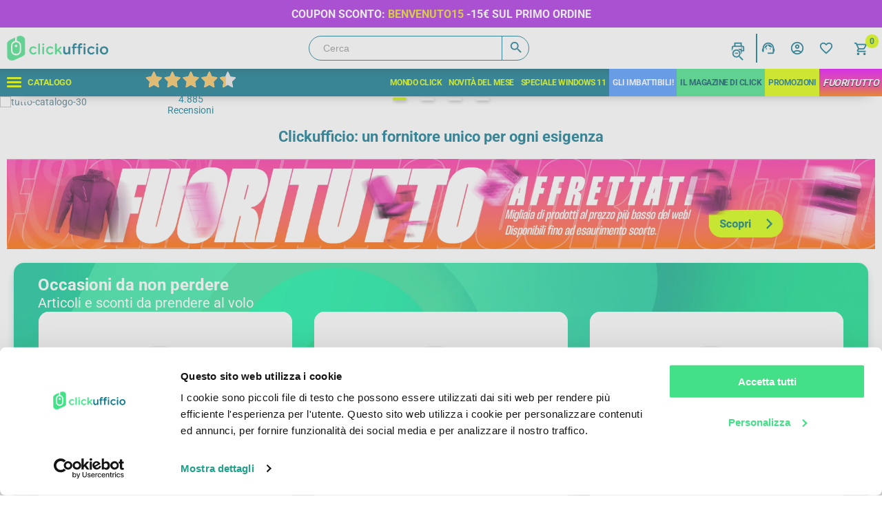

--- FILE ---
content_type: text/html; charset=utf-8
request_url: https://www.clickufficio.it/
body_size: 119651
content:

<!DOCTYPE html>
<html lang="it" dir="ltr" class="html-home-page">
<head>
    <title> Ingrosso di prodotti per l&#x2019;ufficio, cancelleria e scuola  | ClickUfficio</title>

    <meta http-equiv="Content-type" content="text/html;charset=UTF-8" />
    <meta name="description" content="ClickUfficio fornisce all&#x2019;ingrosso prodotti di cancelleria per l&#x2019;ufficio e per le scuole ed anche abbigliamento da lavoro, cartucce, toner e prodotti per l&#x2019;igiene. " />
    <meta name="keywords" content="" />
    <meta name="generator" content="nopCommerce" />
    <meta HTTP-EQUIV="Pragma" CONTENT="no-cache">
    <meta HTTP-EQUIV="Cache-Control" CONTENT="no-cache">
    <!--Google Auth-->
    <meta name="google-signin-client_id" content="614693804081-qtppvkijjdmm47kicbp7e6cvf9pn16gf.apps.googleusercontent.com">
    <meta name="viewport" content="width=device-width, initial-scale=1, maximum-scale=1, user-scalable=no">
    
    <!--<link rel="preload" href="https://fonts.googleapis.com/css2?family=Poppins:wght@300;400;600&display=swap" as="css" crossorigin="anonymous" />-->


    <!--MagNews-->
    <script type="text/javascript">
        (function (m, a, g, n, e, w, s) {
            m[e] = m[e] || function () {
                (m[e].q = m[e].q || []).push([arguments[0], arguments[1], 1 * (new Date()).getTime()]);
            };
            w = a.createElement(g), s = a.getElementsByTagName(g)[0];
            w.async = 1;
            w.src = n;
            s.parentNode.insertBefore(w, s);
        })(window, document, 'script', '//mn.clickufficio.it/nl/mna1767621600000a7462.js', 'mna');
        mna('init', {"apikey":"1d26g3a9430b5","trackerhostname":"clickufficio-news.mailmnta.com","trackanonymous":true,"enableWebdisplay":true,"firePageEvent":true,"pageEventParams":{}});
    </script>

    <!--Tag Manager-->
    <script type="text/javascript">
        (function (w, d, s, l, i) {
            w[l] = w[l] || []; w[l].push({
                'gtm.start':
                    new Date().getTime(), event: 'gtm.js'
            }); var f = d.getElementsByTagName(s)[0],
                j = d.createElement(s), dl = l != 'dataLayer' ? '&l=' + l : ''; j.async = true; j.src =
                    'https://www.googletagmanager.com/gtm.js?id=' + i + dl; f.parentNode.insertBefore(j, f);
        })(window, document, 'script', 'dataLayer', 'GTM-PMNRZFCK');
     </script>

    <link rel="preload" as="image" fetchpriority="high" href="/images/uploaded/Popup/benvenuto-pop-up-euro-meno.png" />
    
    



     <script>
                  
                  
        </script>

    


    


    <link rel="stylesheet" type="text/css" href="/Themes/Emporium/Content/css/stylesMobile.css?v10=20260117" />
<link rel="stylesheet" type="text/css" href="/Themes/Emporium/Content/css/styles.css?v10=20260117" />
<link rel="stylesheet" type="text/css" href="/Themes/Emporium/Content/css/480.css?v10=20260117" />
<link rel="stylesheet" type="text/css" href="/css/grt-youtube-popup.css" />
<link rel="stylesheet" type="text/css" href="/css/animate.min.css" />
<link rel="stylesheet" type="text/css" href="/Plugins/SevenSpikes.Core/Styles/slick-slider-1.6.0.css" />
<link rel="stylesheet" type="text/css" href="/Plugins/SevenSpikes.Core/Styles/perfect-scrollbar.min.css" />
<link rel="stylesheet" type="text/css" href="/Plugins/SevenSpikes.Nop.Plugins.AnywhereSliders/Themes/Emporium/Content/slick/anywhereSliders.css" />
<link rel="stylesheet" type="text/css" href="/Plugins/FoxNetSoft.PopupManager/Styles/styles.css" />
<link rel="stylesheet" type="text/css" href="/css/feedaty-qa_v1.css" />
<link rel="stylesheet" type="text/css" href="/Themes/Emporium/Content/css/theme.custom-1.css" />

    <script type="text/javascript" src="/lib_npm/jquery/jquery.min.js" ></script>
<script type="text/javascript" src="/js/GA4.js?v=9_20260117" ></script>
<script type="text/javascript" src="https://widget.feedaty.com/public/js/feedaty.min.js?merchant=10213653&style_ver=2021&_ver=2.1.3" defer></script>
<script type="text/javascript" src="/Plugins/SevenSpikes.Core/Scripts/slick-slider-1.6.0.min.js" defer></script>

    <link rel="canonical" href="https://www.clickufficio.it" />

    
    
    <link rel="shortcut icon" href="/icons/icons_0/clickufficio_logo_favicon2.ico">
    
    <script type="application/ld+json">
    {
      "@context": "https://schema.org",
      "@type": "Organization",
      "name": "Clickufficio srl",
      "url": "https://www.clickufficio.com",
      "logo": "https://www.clickufficio.it/images/clickufficio/click-logo.png",
      "description": "Prodotti per ufficio, cancelleria e scuola",
      "address": {
        "@type": "PostalAddress",
        "streetAddress": "Via di San Saba,12",
        "addressLocality": "Roma",
        "postalCode": "00153",
        "addressCountry": "IT"
      },
      "contactPoint": {
        "@type": "ContactPoint",
        "telephone": "800.206.999",
        "contactType": "customer service"
      }
    }
    </script>
<script type="application/ld+json">
    {
      "@context" : "https://schema.org",
      "@type" : "WebSite",
      "name" : "Clickufficio",
      "url" : "https://www.clickufficio.com/",
      "potentialAction" : {
        "@type" : "SearchAction",
        "target" : "https://www.clickufficio.com/search?q={search_term}",
        "query-input" : "required name=search_term"
      }
    }
    </script>


    <script type="text/javascript">
        var pageTitle = " Ingrosso di prodotti per l&#x2019;ufficio, cancelleria e scuola ";

        function showDefaultImage(obj) {
            obj.src = "/images/default-image.png";
        }
    </script>

</head>
<body class="home-page-body">
    <noscript>
        <iframe src="https://www.googletagmanager.com/ns.html?id=GTM-PMNRZFCK"
                height="0" width="0" style="display:none;visibility:hidden"></iframe>
    </noscript>
    <!-- End Google Tag Manager (noscript) -->
    



<div class="ajax-loading-block-window" style="display: none">
</div>
<div id="dialog-notifications-success" title="Notifica" style="display:none;">
</div>
<div id="dialog-notifications-error" title="Errore" style="display:none;">
</div>
<div id="dialog-notifications-warning" title="Avviso" style="display:none;">
</div>
<div id="bar-notification" class="bar-notification-container" data-close="Chiudi">
</div>



<div class="modal" tabindex="-1" id="globalModalNotification">
    <div class="modal-dialog">
        <div class="modal-content">
            <div class="modal-header">
                <div class="modal-title">Modal title</div>
                <button type="button" class="btn-close" data-bs-dismiss="modal" aria-label="Close"></button>
            </div>
            <div class="modal-body">
                <p>Modal body text goes here.</p>
            </div>
        </div>
    </div>
</div>



<div class="modal" tabindex="-1" id="globalModalNotification">
    <div class="modal-dialog">
        <div class="modal-content">
            <div class="modal-header">
                <div class="modal-title">Modal title</div>
                <button type="button" class="btn-close" data-bs-dismiss="modal" aria-label="Close"></button>
            </div>
            <div class="modal-body">
                <p>Modal body text goes here.</p>
            </div>
        </div>
    </div>
</div>


<!--[if lte IE 8]>
    <div style="clear:both;height:59px;text-align:center;position:relative;">
        <a href="http://www.microsoft.com/windows/internet-explorer/default.aspx" target="_blank">
            <img src="/Themes/Emporium/Content/img/ie_warning.jpg" height="42" width="820" alt="You are using an outdated browser. For a faster, safer browsing experience, upgrade for free today." />
        </a>
    </div>
<![endif]-->


<div id="AdsContainer">
    
</div>

<div class="category-navigation-list-wrapper" id="HamburgerMenu">
    <div id="Overlay"></div>
    <nav id="Navigation">

        <div id="NavigationAccount">
        </div>

        <div id="NavigationTop">
            <img src="/images/clickufficio/logo_white.png">
            <span class="material-icons-outlined">close</span>
        </div>

        <div id="NavigationContainer">

            <div Id="CategoryLevelMain" class="navigationPosition mainCategories">
                <div class="bounceInLeft animated navigationMainTitle" onclick="toggleListElements(this);">
                    Categorie
                    <span class="material-icons-outlined">expand_more</span>
                </div>
                <ul class="category-navigation-list listElements sticky-flyout"></ul>
                <ul class="category-navigation-list-mobile listElements sticky-flyout"></ul>
            </div>


            <div Id="CategoryLevel0">
                <div class="navigationPosition clonable selectable">
                    <div class="bounceInLeft animated"></div>
                    <span class="material-icons-outlined" onclick="switchCategory(this, true);">chevron_right</span>
                    <div class="sublist-wrap first">
                        <div class="sublist-title"></div>
                        <ul class="sublist"></ul>
                    </div>
                </div>
            </div>

            <div id="NavigationTags">
                
            </div>

            <div id="NavigationAccountLinks"></div>
        </div>

        
    </nav>
</div>



<div class="header">

        <div class="header-upper">
            <div class="header-selectors-wrapper">
                
                
            </div>
        </div>
        <div class="header-Slider">
            










        <div class="slider-wrapper headerCss">
            <div class="anywhere-slider anywhere-slick-slider" id="anywhereSlider126"
                 data-mobileBreakpoint="768"
                 data-slick='{&quot;adaptiveHeight&quot;:false,&quot;zIndex&quot;:0,&quot;autoplay&quot;:true,&quot;autoplaySpeed&quot;:3000,&quot;speed&quot;:1000,&quot;pauseOnHover&quot;:false,&quot;fade&quot;:true,&quot;infinite&quot;:true,&quot;dots&quot;:false,&quot;arrows&quot;:false,&quot;appendArrows&quot;:&quot;#anywhereSlider126 .slick-arrows&quot;,&quot;slide&quot;:&quot;.picture-slide, .html-slide&quot;,&quot;slidesToShow&quot;:1,&quot;slidesToScroll&quot;:1,&quot;responsive&quot;:[{&quot;breakpoint&quot;:768}],&quot;lazyLoad&quot;:&quot;ondemand&quot;,&quot;centerPadding&quot;:&quot;0px&quot;,&quot;centerMode&quot;:true,&quot;rtl&quot;:false}'>




<div class="anywhereslider-slide html-slide first-slide">
    <style>
.scialletta{width: 100%; 
height: 40px; 
text-align: center; 
background-color: #a82be1;
color: white; 
font-size: 16px;}
@media screen and (max-width:500px){
.scialletta{font-size:12px}
}
</style>
<div class="scialletta">
<p style="line-height: 42px !important;"><strong>COUPON SCONTO: <span style="color: #ebd52b;">BENVENUTO15 <span style="color: #ffffff;">-15€ SUL PRIMO ORDINE</span></span></strong></p>
</div>
</div>



<div class="anywhereslider-slide html-slide ">
    <style>
.barretta2{width: 100%; 
height: 40px; 
text-align: center; 
background-color: #b5f3ac;
color: #139 
font-size: 16px;}
@media screen and (max-width:500px){
.barretta2{font-size:12px}
}
</style>
<div class="barretta2">
<p style="line-height: 42px !important;"><a style="text-decoration: none;" href="https://magazine.clickufficio.it/"><strong><span style="color: #19177f;">LEGGI GLI ULTIMI ARTICOLI SUL NOSTRO MAGAZINE</span></strong></a></p>
</div>
</div>



<div class="anywhereslider-slide html-slide ">
    <style>
.maretta{width: 100%; 
height: 40px; 
text-align: center; 
background-color: #42e086;
color: white; 
font-size: 16px;}
.coloretto:hover{color:white}
@media screen and (max-width:500px){
.maretta{font-size:12px}
}
</style>
<div class="maretta">
<p style="line-height: 42px !important;"><a class="coloretto" href="/consegne"><strong><span style="color: #19177f;">SPEDIZIONE GRATUITA IN 48 ORE</span> A PARTIRE DA 75€ IVA ESCL.*</strong></a></p>
</div>
</div>                <div class="slick-arrows"></div>
            </div>
        </div>

        </div>
        <div class="header-lower">

                <div class="header-logo">
                    <a href="/" class="logo">
                        <img src="/images/clickufficio/click-logo.png" alt="Logo ClickUfficio" />
                    </a>
                </div>
            <div class="search-box store-search-box">
                <div class="close-side-menu">
                    <span class="close-side-menu-text">Cerca</span>
                    <span class="close-side-menu-btn">Close</span>
                </div>
                <form method="get" id="small-search-box-form" action="/search">
        <div id="Search">
            <div id="CenterSearch">
                <div id="OverlaySearch"></div>
                <input type="text" class="search-box-text" id="TxtSearch" autocomplete="off" name="q" placeholder="Cerca" aria-label="Cerca" value=""/>
                <button type="submit" class="search-box-button"><span class="material-icons-outlined">search</span></button>

                <div id="SearchResults"></div>
            </div>
        </div>
            
            
</form>
            </div>

            <div class="header-links-wrapper">
                

<div class="header-links">
    <ul class="block-1">
        <li>
            <div id="CartridgeSearch">
                <a href="/cerca-toner-cartucce">
                    <span class="material-icons-outlined">print</span><span class="material-icons-outlined">search</span>
                    <label>Cerca Toner<br />e Cartucce</label>
                </a>
            </div>
        </li>

        <li class="taxHeaderLi">
            <div class="taxHeader">
                <span class="material-icons-outlined">euro</span>
                <div class="taxHeaderContainer">
                    <div class="taxHeaderLabel">Visualizza prezzi</div>
                    <div id="NavigationShowTax" class="buttons-check xs">
                        <input id="showTaxTrueHeader" type="radio" name="showTaxGlobalHeader" class="btn-check chkExclTax" value="1" checked="checked" onclick="showTax(false)">
                        <label class="button-l" for="showTaxTrue">+ IVA</label>
                        <input id="showTaxTrueHeader" type="radio" name="showTaxGlobalHeader" class="btn-check chkInclTax" value="0" onclick="showTax(true)">
                        <label class="button-l" for="showTaxFalse">IVA inc.</label>
                    </div>
                </div>
            </div>
        </li>

        <li class="isOpener">
            <div id="Contact">
                <a href="#">
                    <span class="material-icons-outlined">support_agent</span>
                    <label>Servizio Clienti</label>
                </a>
            </div>
            <div class="contact-menu-box openable">
                <div>
                    <div class="close-side-menu">
                        <span class="close-side-menu-text"></span>
                        <span class="close-side-menu-btn">Close</span>
                    </div>
                    <div class="line1"><span class="material-icons-outlined">phone</span>Numero Verde</div>
                    <div class="line2"><a href="tel:800206999">800 206 999</a></div>
                    <div class="line3">Lun-Ven 9:00-13:00 / 14:30-17:30</div>
                    <hr />
                    <button class="button-1" onclick="document.location='/contatti'">Contatti</button>
                </div>
            </div>
        </li>

    </ul>
    <ul class="block-2">
        
            <li class="isOpener">

                <div id="AccountBlock">
                    <div id="NavigationAccountName"><a href="/login">Accedi</a></div>
                    <div id="NavigationAccountMyZenick"><a href="/register">Registrati</a></div>
                </div>

                <div id="AccountLinkBlock">
                    <a href="#">
                        Prezzi
                        <div id="NavigationShowTax" class="buttons-check xs">
                            <input id="showTaxTrue" type="radio" name="showTaxGlobal" class="btn-check chkExclTax" value="1" checked="checked" onclick="showTax(false)">
                            <label class="button-l" for="showTaxTrue">+ IVA</label>
                            <input id="showTaxFalse" type="radio" name="showTaxGlobal" class="btn-check chkInclTax" value="0" onclick="showTax(true)">
                            <label class="button-l" for="showTaxFalse">IVA inc.</label>
                        </div>
                    </a>
                </div>

                

                <a id="AccountTop" href="/customer/info" data-loginUrl="/login">
                    <span class="material-icons-outlined">account_circle</span>
                </a>
                <div class="profile-menu-box openable login-form-in-header">
                    <div>
                        <div class="close-side-menu">
                            <span class="close-side-menu-text">Profilo</span>
                            <span class="close-side-menu-btn">Close</span>
                        </div>
                        <div class="header-form-holder">
                                <a href="/register?returnUrl=%2F" class="ico-register">Registrati</a>
                            <a href="/login?returnUrl=%2F" class="ico-login">Accesso</a>
                        </div>
                    </div>
                </div>
            </li>



            <li>
                <a href="/wishlist" >
                    <span class="material-icons-outlined">
                        favorite_border
                    </span>
                </a>
            </li>

        
    </ul>
        <div class="mobile-flyout-wrapper">
            <div class="close-side-menu">
                <span class="material-icons-outlined">compare_arrows</span>
            </div>
            



<div id="flyout-cart" class="flyout-cart" data-removeItemFromCartUrl="/EmporiumTheme/RemoveItemFromCart" data-flyoutCartUrl="/EmporiumTheme/FlyoutShoppingCart">
    <div id="topcartlink">
        <a href="javascript:showCart()">
            <span class="material-icons-outlined">shopping_cart</span>
            <span class="cart-qty">0</span>
        </a>

        <script type="text/javascript">
            function showCart() {
                if ($(document).width()>640) {
                    document.location = '/cart';
                } else {
                    if ($(".mini-shopping-cart").hasClass("showMobileFlyOutCart")) {
                        $(".mini-shopping-cart").removeClass("showMobileFlyOutCart");
                    } else {
                        $(".mini-shopping-cart").addClass("showMobileFlyOutCart");
                    }
                }
            }
        </script>
    </div>
    <div class="mini-shopping-cart">
        <div class="flyout-cart-scroll-area">
                <p>Non ci sono articoli nel tuo carrello</p>
        </div>
    </div>
</div>

        </div>
</div>

            </div>
        </div>
        <div class="header-menu-parent">

            <div class="header-menu categories-in-side-panel">

                <div class="header-hamburger">
                        <b class="labelCategory">CATALOGO</b>
                    <input type="checkbox" />
                    <span class="hbspan"></span>
                    <span class="hbspan"></span>
                    <span class="hbspan"></span>
                </div>

                <div class="close-menu">
                    <span class="close-menu-text">Menu</span>
                    <span class="close-menu-btn">Close</span>
                </div>

                <div class="header-links-center">
                    <div class="feedaty_widget" data-type="merchant" data-variant="Striscia-3wrap" data-id="selettoreHeader" data-gui="all" data-lang="all"></div>
                </div>

                <div class="mobile-menu-items"></div>




<input type="hidden" value="false" id="isRtlEnabled" />

<ul class="top-menu">
    
    <li class="all-categories">
        <span>Catalogo</span>
        <div class="sublist-wrap">
            <ul class="mainListMenu sublistMobile">
                    <li class="root-category-items-mobile selectable macroCategory" data-id="1">

                        <div class="macroCatBox" style="background-color: #3ABFE6" onclick="switchCategory(this, true);">
                            <div class="macroCatPicture">
                                <img alt="Immagine per la categoria Ufficio, Scuola e accessori" src="https://www.clickufficio.it/images/thumbs/0446664_UfficioScuolaAccessori_400_400.avif" title="Visualizza i prodotti della categoria Ufficio, Scuola e accessori" />
                            </div>
                            <a class="with-subcategories showedOnNavigation level0" onmouseover="switchCategoryMouseOver(this, true)" data-id="1">Ufficio, Scuola e accessori</a>
                        </div>
                        <div class="sublist-wrap" id="MacroCategoryNavigation_1">
                            <div class="back-button" onclick="backCategory(this);">
                                <span>Back</span>
                            </div>
                            <div class="sublist-title" style="background:linear-gradient(180deg, #3ABFE6, rgba(255, 255, 255, 0));">
                                <a href="#" data-id="1">Ufficio, Scuola e accessori</a>
                            </div>
                            <ul class="sublist level0">

    <li class=" selectable" data-id="3889">
        <a class="with-subcategories  level1"
           href="/archiviazione"
           data-id="3889"
                      onmouseover="">
            Archiviazione
        </a>


        <div class="plus-button"></div>

        <div class="sublist-wrap" id="CategoryNavigation_3889">
            <div class="back-button" onclick="backCategory(this);">
                <span>Back</span>
            </div>

            <div class="sublist-title">
                <a href="/archiviazione" data-id="3889">Archiviazione</a>
            </div>

            <ul class="sublist level1">
            </ul>
        </div>
    </li>

    <li class=" selectable" data-id="4712">
        <a class="with-subcategories  level1"
           href="/cancelleria"
           data-id="4712"
                      onmouseover="">
            Cancelleria
        </a>


        <div class="plus-button"></div>

        <div class="sublist-wrap" id="CategoryNavigation_4712">
            <div class="back-button" onclick="backCategory(this);">
                <span>Back</span>
            </div>

            <div class="sublist-title">
                <a href="/cancelleria" data-id="4712">Cancelleria</a>
            </div>

            <ul class="sublist level1">
            </ul>
        </div>
    </li>

    <li class=" selectable" data-id="4861">
        <a class="with-subcategories  level1"
           href="/carta-allestita"
           data-id="4861"
                      onmouseover="">
            Carta allestita
        </a>


        <div class="plus-button"></div>

        <div class="sublist-wrap" id="CategoryNavigation_4861">
            <div class="back-button" onclick="backCategory(this);">
                <span>Back</span>
            </div>

            <div class="sublist-title">
                <a href="/carta-allestita" data-id="4861">Carta allestita</a>
            </div>

            <ul class="sublist level1">
            </ul>
        </div>
    </li>

    <li class=" selectable" data-id="4926">
        <a class="with-subcategories  level1"
           href="/carta-in-risme"
           data-id="4926"
                      onmouseover="">
            Carta in risme
        </a>


        <div class="plus-button"></div>

        <div class="sublist-wrap" id="CategoryNavigation_4926">
            <div class="back-button" onclick="backCategory(this);">
                <span>Back</span>
            </div>

            <div class="sublist-title">
                <a href="/carta-in-risme" data-id="4926">Carta in risme</a>
            </div>

            <ul class="sublist level1">
            </ul>
        </div>
    </li>

    <li class=" selectable" data-id="4409">
        <a class="with-subcategories  level1"
           href="/macchine-per-ufficio"
           data-id="4409"
                      onmouseover="">
            Macchine per ufficio
        </a>


        <div class="plus-button"></div>

        <div class="sublist-wrap" id="CategoryNavigation_4409">
            <div class="back-button" onclick="backCategory(this);">
                <span>Back</span>
            </div>

            <div class="sublist-title">
                <a href="/macchine-per-ufficio" data-id="4409">Macchine per ufficio</a>
            </div>

            <ul class="sublist level1">
            </ul>
        </div>
    </li>

    <li class=" selectable" data-id="4942">
        <a class="with-subcategories  level1"
           href="/modulistica"
           data-id="4942"
                      onmouseover="">
            Modulistica
        </a>


        <div class="plus-button"></div>

        <div class="sublist-wrap" id="CategoryNavigation_4942">
            <div class="back-button" onclick="backCategory(this);">
                <span>Back</span>
            </div>

            <div class="sublist-title">
                <a href="/modulistica" data-id="4942">Modulistica</a>
            </div>

            <ul class="sublist level1">
            </ul>
        </div>
    </li>

    <li class=" selectable" data-id="4482">
        <a class="with-subcategories  level1"
           href="/presentazioni-e-riunioni"
           data-id="4482"
                      onmouseover="">
            Presentazioni e riunioni
        </a>


        <div class="plus-button"></div>

        <div class="sublist-wrap" id="CategoryNavigation_4482">
            <div class="back-button" onclick="backCategory(this);">
                <span>Back</span>
            </div>

            <div class="sublist-title">
                <a href="/presentazioni-e-riunioni" data-id="4482">Presentazioni e riunioni</a>
            </div>

            <ul class="sublist level1">
            </ul>
        </div>
    </li>

    <li class=" selectable" data-id="4643">
        <a class="with-subcategories  level1"
           href="/scrittura"
           data-id="4643"
                      onmouseover="">
            Scrittura
        </a>


        <div class="plus-button"></div>

        <div class="sublist-wrap" id="CategoryNavigation_4643">
            <div class="back-button" onclick="backCategory(this);">
                <span>Back</span>
            </div>

            <div class="sublist-title">
                <a href="/scrittura" data-id="4643">Scrittura</a>
            </div>

            <ul class="sublist level1">
            </ul>
        </div>
    </li>

    <li class=" selectable" data-id="5840">
        <a class="with-subcategories  level1"
           href="/scuola-e-didattica"
           data-id="5840"
                      onmouseover="">
            Scuola e didattica
        </a>


        <div class="plus-button"></div>

        <div class="sublist-wrap" id="CategoryNavigation_5840">
            <div class="back-button" onclick="backCategory(this);">
                <span>Back</span>
            </div>

            <div class="sublist-title">
                <a href="/scuola-e-didattica" data-id="5840">Scuola e didattica</a>
            </div>

            <ul class="sublist level1">
            </ul>
        </div>
    </li>
                            </ul>
                        </div>
                    </li>
                    <li class="root-category-items-mobile selectable macroCategory" data-id="2">

                        <div class="macroCatBox" style="background-color: #43E087" onclick="switchCategory(this, true);">
                            <div class="macroCatPicture">
                                <img alt="Immagine per la categoria Abbigliamento e DPI" src="https://www.clickufficio.it/images/thumbs/0446663_AbbigliamentoDpi_400_400.avif" title="Visualizza i prodotti della categoria Abbigliamento e DPI" />
                            </div>
                            <a class="with-subcategories showedOnNavigation level0" onmouseover="switchCategoryMouseOver(this, true)" data-id="2">Abbigliamento e DPI</a>
                        </div>
                        <div class="sublist-wrap" id="MacroCategoryNavigation_2">
                            <div class="back-button" onclick="backCategory(this);">
                                <span>Back</span>
                            </div>
                            <div class="sublist-title" style="background:linear-gradient(180deg, #43E087, rgba(255, 255, 255, 0));">
                                <a href="#" data-id="2">Abbigliamento e DPI</a>
                            </div>
                            <ul class="sublist level0">

    <li class=" selectable" data-id="5915">
        <a class="with-subcategories  level1"
           href="/abbigliamento-da-lavoro"
           data-id="5915"
                      onmouseover="">
            Abbigliamento da lavoro
        </a>


        <div class="plus-button"></div>

        <div class="sublist-wrap" id="CategoryNavigation_5915">
            <div class="back-button" onclick="backCategory(this);">
                <span>Back</span>
            </div>

            <div class="sublist-title">
                <a href="/abbigliamento-da-lavoro" data-id="5915">Abbigliamento da lavoro</a>
            </div>

            <ul class="sublist level1">
            </ul>
        </div>
    </li>

    <li class=" selectable" data-id="5879">
        <a class="with-subcategories  level1"
           href="/articoli-medicali-e-primo-soccorso"
           data-id="5879"
                      onmouseover="">
            Articoli medicali e primo soccorso
        </a>


        <div class="plus-button"></div>

        <div class="sublist-wrap" id="CategoryNavigation_5879">
            <div class="back-button" onclick="backCategory(this);">
                <span>Back</span>
            </div>

            <div class="sublist-title">
                <a href="/articoli-medicali-e-primo-soccorso" data-id="5879">Articoli medicali e primo soccorso</a>
            </div>

            <ul class="sublist level1">
            </ul>
        </div>
    </li>

    <li class=" selectable" data-id="8086">
        <a class="with-subcategories  level1"
           href="/calzature-da-lavoro-e-di-sicurezza"
           data-id="8086"
                      onmouseover="">
            Calzature da lavoro e di sicurezza
        </a>


        <div class="plus-button"></div>

        <div class="sublist-wrap" id="CategoryNavigation_8086">
            <div class="back-button" onclick="backCategory(this);">
                <span>Back</span>
            </div>

            <div class="sublist-title">
                <a href="/calzature-da-lavoro-e-di-sicurezza" data-id="8086">Calzature da lavoro e di sicurezza</a>
            </div>

            <ul class="sublist level1">
            </ul>
        </div>
    </li>

    <li class=" selectable" data-id="8112">
        <a class="with-subcategories  level1"
           href="/guanti-da-lavoro"
           data-id="8112"
                      onmouseover="">
            Guanti da lavoro
        </a>


        <div class="plus-button"></div>

        <div class="sublist-wrap" id="CategoryNavigation_8112">
            <div class="back-button" onclick="backCategory(this);">
                <span>Back</span>
            </div>

            <div class="sublist-title">
                <a href="/guanti-da-lavoro" data-id="8112">Guanti da lavoro</a>
            </div>

            <ul class="sublist level1">
            </ul>
        </div>
    </li>
                            </ul>
                        </div>
                    </li>
                    <li class="root-category-items-mobile selectable macroCategory" data-id="3">

                        <div class="macroCatBox" style="background-color: #5100BF" onclick="switchCategory(this, true);">
                            <div class="macroCatPicture">
                                <img alt="Immagine per la categoria Logistica e Fai da Te" src="https://www.clickufficio.it/images/thumbs/0446668_LogisticaFaidate_400_400.avif" title="Visualizza i prodotti della categoria Logistica e Fai da Te" />
                            </div>
                            <a class="with-subcategories showedOnNavigation level0" onmouseover="switchCategoryMouseOver(this, true)" data-id="3">Logistica e Fai da Te</a>
                        </div>
                        <div class="sublist-wrap" id="MacroCategoryNavigation_3">
                            <div class="back-button" onclick="backCategory(this);">
                                <span>Back</span>
                            </div>
                            <div class="sublist-title" style="background:linear-gradient(180deg, #5100BF, rgba(255, 255, 255, 0));">
                                <a href="#" data-id="3">Logistica e Fai da Te</a>
                            </div>
                            <ul class="sublist level0">

    <li class=" selectable" data-id="4959">
        <a class="with-subcategories  level1"
           href="/imballaggi-e-magazzino"
           data-id="4959"
                      onmouseover="">
            Imballaggi e Magazzino
        </a>


        <div class="plus-button"></div>

        <div class="sublist-wrap" id="CategoryNavigation_4959">
            <div class="back-button" onclick="backCategory(this);">
                <span>Back</span>
            </div>

            <div class="sublist-title">
                <a href="/imballaggi-e-magazzino" data-id="4959">Imballaggi e Magazzino</a>
            </div>

            <ul class="sublist level1">
            </ul>
        </div>
    </li>

    <li class=" selectable" data-id="5906">
        <a class="with-subcategories  level1"
           href="/segnaletica"
           data-id="5906"
                      onmouseover="">
            Segnaletica
        </a>


        <div class="plus-button"></div>

        <div class="sublist-wrap" id="CategoryNavigation_5906">
            <div class="back-button" onclick="backCategory(this);">
                <span>Back</span>
            </div>

            <div class="sublist-title">
                <a href="/segnaletica" data-id="5906">Segnaletica</a>
            </div>

            <ul class="sublist level1">
            </ul>
        </div>
    </li>

    <li class=" selectable" data-id="5312">
        <a class="with-subcategories  level1"
           href="/utensileria-e-materiale-elettrico"
           data-id="5312"
                      onmouseover="">
            Utensileria e Materiale Elettrico
        </a>


        <div class="plus-button"></div>

        <div class="sublist-wrap" id="CategoryNavigation_5312">
            <div class="back-button" onclick="backCategory(this);">
                <span>Back</span>
            </div>

            <div class="sublist-title">
                <a href="/utensileria-e-materiale-elettrico" data-id="5312">Utensileria e Materiale Elettrico</a>
            </div>

            <ul class="sublist level1">
            </ul>
        </div>
    </li>
                            </ul>
                        </div>
                    </li>
                    <li class="root-category-items-mobile selectable macroCategory" data-id="4">

                        <div class="macroCatBox" style="background-color: #D3295D" onclick="switchCategory(this, true);">
                            <div class="macroCatPicture">
                                <img alt="Immagine per la categoria Ho.Re.Ca e Igiene" src="https://www.clickufficio.it/images/thumbs/0446669_HorecaIgiene_400_400.avif" title="Visualizza i prodotti della categoria Ho.Re.Ca e Igiene" />
                            </div>
                            <a class="with-subcategories showedOnNavigation level0" onmouseover="switchCategoryMouseOver(this, true)" data-id="4">Ho.Re.Ca e Igiene</a>
                        </div>
                        <div class="sublist-wrap" id="MacroCategoryNavigation_4">
                            <div class="back-button" onclick="backCategory(this);">
                                <span>Back</span>
                            </div>
                            <div class="sublist-title" style="background:linear-gradient(180deg, #D3295D, rgba(255, 255, 255, 0));">
                                <a href="#" data-id="4">Ho.Re.Ca e Igiene</a>
                            </div>
                            <ul class="sublist level0">

    <li class=" selectable" data-id="4508">
        <a class="with-subcategories  level1"
           href="/catering-bar-e-ristoranti"
           data-id="4508"
                      onmouseover="">
            Catering, Bar e Ristoranti
        </a>


        <div class="plus-button"></div>

        <div class="sublist-wrap" id="CategoryNavigation_4508">
            <div class="back-button" onclick="backCategory(this);">
                <span>Back</span>
            </div>

            <div class="sublist-title">
                <a href="/catering-bar-e-ristoranti" data-id="4508">Catering, Bar e Ristoranti</a>
            </div>

            <ul class="sublist level1">
            </ul>
        </div>
    </li>

    <li class=" selectable" data-id="5029">
        <a class="with-subcategories  level1"
           href="/detergenza"
           data-id="5029"
                      onmouseover="">
            Detergenza
        </a>


        <div class="plus-button"></div>

        <div class="sublist-wrap" id="CategoryNavigation_5029">
            <div class="back-button" onclick="backCategory(this);">
                <span>Back</span>
            </div>

            <div class="sublist-title">
                <a href="/detergenza" data-id="5029">Detergenza</a>
            </div>

            <ul class="sublist level1">
            </ul>
        </div>
    </li>

    <li class=" selectable" data-id="5015">
        <a class="with-subcategories  level1"
           href="/prodotti-igienici"
           data-id="5015"
                      onmouseover="">
            Prodotti igienici
        </a>


        <div class="plus-button"></div>

        <div class="sublist-wrap" id="CategoryNavigation_5015">
            <div class="back-button" onclick="backCategory(this);">
                <span>Back</span>
            </div>

            <div class="sublist-title">
                <a href="/prodotti-igienici" data-id="5015">Prodotti igienici</a>
            </div>

            <ul class="sublist level1">
            </ul>
        </div>
    </li>
                            </ul>
                        </div>
                    </li>
                    <li class="root-category-items-mobile selectable macroCategory" data-id="5">

                        <div class="macroCatBox" style="background-color: #123584" onclick="switchCategory(this, true);">
                            <div class="macroCatPicture">
                                <img alt="Immagine per la categoria Arredi e ambienti di lavoro" src="https://www.clickufficio.it/images/thumbs/0446670_ArrediAmbientilavoro_400_400.avif" title="Visualizza i prodotti della categoria Arredi e ambienti di lavoro" />
                            </div>
                            <a class="with-subcategories showedOnNavigation level0" onmouseover="switchCategoryMouseOver(this, true)" data-id="5">Arredi e ambienti di lavoro</a>
                        </div>
                        <div class="sublist-wrap" id="MacroCategoryNavigation_5">
                            <div class="back-button" onclick="backCategory(this);">
                                <span>Back</span>
                            </div>
                            <div class="sublist-title" style="background:linear-gradient(180deg, #123584, rgba(255, 255, 255, 0));">
                                <a href="#" data-id="5">Arredi e ambienti di lavoro</a>
                            </div>
                            <ul class="sublist level0">

    <li class=" selectable" data-id="8253">
        <a class="with-subcategories  level1"
           href="/ambiente-di-lavoro"
           data-id="8253"
                      onmouseover="">
            Ambiente di lavoro
        </a>


        <div class="plus-button"></div>

        <div class="sublist-wrap" id="CategoryNavigation_8253">
            <div class="back-button" onclick="backCategory(this);">
                <span>Back</span>
            </div>

            <div class="sublist-title">
                <a href="/ambiente-di-lavoro" data-id="8253">Ambiente di lavoro</a>
            </div>

            <ul class="sublist level1">
            </ul>
        </div>
    </li>

    <li class=" selectable" data-id="7585">
        <a class="with-subcategories  level1"
           href="/arredi-in-pronta-consegna"
           data-id="7585"
                      onmouseover="">
            Arredi in pronta consegna
        </a>


        <div class="plus-button"></div>

        <div class="sublist-wrap" id="CategoryNavigation_7585">
            <div class="back-button" onclick="backCategory(this);">
                <span>Back</span>
            </div>

            <div class="sublist-title">
                <a href="/arredi-in-pronta-consegna" data-id="7585">Arredi in pronta consegna</a>
            </div>

            <ul class="sublist level1">
            </ul>
        </div>
    </li>

    <li class=" selectable" data-id="8292">
        <a class="with-subcategories  level1"
           href="/elementi-di-arredo"
           data-id="8292"
                      onmouseover="">
            Elementi di arredo
        </a>


        <div class="plus-button"></div>

        <div class="sublist-wrap" id="CategoryNavigation_8292">
            <div class="back-button" onclick="backCategory(this);">
                <span>Back</span>
            </div>

            <div class="sublist-title">
                <a href="/elementi-di-arredo" data-id="8292">Elementi di arredo</a>
            </div>

            <ul class="sublist level1">
            </ul>
        </div>
    </li>

    <li class=" selectable" data-id="7924">
        <a class="with-subcategories  level1"
           href="/linee-di-arredo"
           data-id="7924"
                      onmouseover="">
            Linee di arredo
        </a>


        <div class="plus-button"></div>

        <div class="sublist-wrap" id="CategoryNavigation_7924">
            <div class="back-button" onclick="backCategory(this);">
                <span>Back</span>
            </div>

            <div class="sublist-title">
                <a href="/linee-di-arredo" data-id="7924">Linee di arredo</a>
            </div>

            <ul class="sublist level1">
            </ul>
        </div>
    </li>

    <li class=" selectable" data-id="4373">
        <a class="with-subcategories  level1"
           href="/sedie"
           data-id="4373"
                      onmouseover="">
            Sedie
        </a>


        <div class="plus-button"></div>

        <div class="sublist-wrap" id="CategoryNavigation_4373">
            <div class="back-button" onclick="backCategory(this);">
                <span>Back</span>
            </div>

            <div class="sublist-title">
                <a href="/sedie" data-id="4373">Sedie</a>
            </div>

            <ul class="sublist level1">
            </ul>
        </div>
    </li>
                            </ul>
                        </div>
                    </li>
                    <li class="root-category-items-mobile selectable macroCategory" data-id="6">

                        <div class="macroCatBox" style="background-color: #CD3EA7" onclick="switchCategory(this, true);">
                            <div class="macroCatPicture">
                                <img alt="Immagine per la categoria Tecnologia e tempo libero" src="https://www.clickufficio.it/images/thumbs/0446665_TecnologiaTempolibero_400_400.avif" title="Visualizza i prodotti della categoria Tecnologia e tempo libero" />
                            </div>
                            <a class="with-subcategories showedOnNavigation level0" onmouseover="switchCategoryMouseOver(this, true)" data-id="6">Tecnologia e tempo libero</a>
                        </div>
                        <div class="sublist-wrap" id="MacroCategoryNavigation_6">
                            <div class="back-button" onclick="backCategory(this);">
                                <span>Back</span>
                            </div>
                            <div class="sublist-title" style="background:linear-gradient(180deg, #CD3EA7, rgba(255, 255, 255, 0));">
                                <a href="#" data-id="6">Tecnologia e tempo libero</a>
                            </div>
                            <ul class="sublist level0">

    <li class=" selectable" data-id="8260">
        <a class="with-subcategories  level1"
           href="/cavetteria-e-adattatori"
           data-id="8260"
                      onmouseover="">
            Cavetteria e adattatori
        </a>


        <div class="plus-button"></div>

        <div class="sublist-wrap" id="CategoryNavigation_8260">
            <div class="back-button" onclick="backCategory(this);">
                <span>Back</span>
            </div>

            <div class="sublist-title">
                <a href="/cavetteria-e-adattatori" data-id="8260">Cavetteria e adattatori</a>
            </div>

            <ul class="sublist level1">
            </ul>
        </div>
    </li>

    <li class=" selectable" data-id="8268">
        <a class="with-subcategories  level1"
           href="/componenti-pc"
           data-id="8268"
                      onmouseover="">
            Componenti PC
        </a>


        <div class="plus-button"></div>

        <div class="sublist-wrap" id="CategoryNavigation_8268">
            <div class="back-button" onclick="backCategory(this);">
                <span>Back</span>
            </div>

            <div class="sublist-title">
                <a href="/componenti-pc" data-id="8268">Componenti PC</a>
            </div>

            <ul class="sublist level1">
            </ul>
        </div>
    </li>

    <li class=" selectable" data-id="8261">
        <a class="with-subcategories  level1"
           href="/cuffie-e-auricolari"
           data-id="8261"
                      onmouseover="">
            Cuffie e auricolari
        </a>


        <div class="plus-button"></div>

        <div class="sublist-wrap" id="CategoryNavigation_8261">
            <div class="back-button" onclick="backCategory(this);">
                <span>Back</span>
            </div>

            <div class="sublist-title">
                <a href="/cuffie-e-auricolari" data-id="8261">Cuffie e auricolari</a>
            </div>

            <ul class="sublist level1">
            </ul>
        </div>
    </li>

    <li class=" selectable" data-id="8259">
        <a class="with-subcategories  level1"
           href="/dispositivi-di-archiviazione-dati"
           data-id="8259"
                      onmouseover="">
            Dispositivi di archiviazione dati
        </a>


        <div class="plus-button"></div>

        <div class="sublist-wrap" id="CategoryNavigation_8259">
            <div class="back-button" onclick="backCategory(this);">
                <span>Back</span>
            </div>

            <div class="sublist-title">
                <a href="/dispositivi-di-archiviazione-dati" data-id="8259">Dispositivi di archiviazione dati</a>
            </div>

            <ul class="sublist level1">
            </ul>
        </div>
    </li>

    <li class=" selectable" data-id="8264">
        <a class="with-subcategories  level1"
           href="/dispositivi-di-rete"
           data-id="8264"
                      onmouseover="">
            Dispositivi di rete
        </a>


        <div class="plus-button"></div>

        <div class="sublist-wrap" id="CategoryNavigation_8264">
            <div class="back-button" onclick="backCategory(this);">
                <span>Back</span>
            </div>

            <div class="sublist-title">
                <a href="/dispositivi-di-rete" data-id="8264">Dispositivi di rete</a>
            </div>

            <ul class="sublist level1">
            </ul>
        </div>
    </li>

    <li class=" selectable" data-id="8267">
        <a class="with-subcategories  level1"
           href="/dispositivi-mobili-e-accessori"
           data-id="8267"
                      onmouseover="">
            Dispositivi mobili e accessori
        </a>


        <div class="plus-button"></div>

        <div class="sublist-wrap" id="CategoryNavigation_8267">
            <div class="back-button" onclick="backCategory(this);">
                <span>Back</span>
            </div>

            <div class="sublist-title">
                <a href="/dispositivi-mobili-e-accessori" data-id="8267">Dispositivi mobili e accessori</a>
            </div>

            <ul class="sublist level1">
            </ul>
        </div>
    </li>

    <li class=" selectable" data-id="4531">
        <a class="with-subcategories  level1"
           href="/elettrodomestici"
           data-id="4531"
                      onmouseover="">
            Elettrodomestici
        </a>


        <div class="plus-button"></div>

        <div class="sublist-wrap" id="CategoryNavigation_4531">
            <div class="back-button" onclick="backCategory(this);">
                <span>Back</span>
            </div>

            <div class="sublist-title">
                <a href="/elettrodomestici" data-id="4531">Elettrodomestici</a>
            </div>

            <ul class="sublist level1">
            </ul>
        </div>
    </li>

    <li class=" selectable" data-id="4810">
        <a class="with-subcategories  level1"
           href="/gaming-giocattoli-e-tempo-libero"
           data-id="4810"
                      onmouseover="">
            Gaming, giocattoli e tempo libero
        </a>


        <div class="plus-button"></div>

        <div class="sublist-wrap" id="CategoryNavigation_4810">
            <div class="back-button" onclick="backCategory(this);">
                <span>Back</span>
            </div>

            <div class="sublist-title">
                <a href="/gaming-giocattoli-e-tempo-libero" data-id="4810">Gaming, giocattoli e tempo libero</a>
            </div>

            <ul class="sublist level1">
            </ul>
        </div>
    </li>

    <li class=" selectable" data-id="8265">
        <a class="with-subcategories  level1"
           href="/notebook-e-accessori"
           data-id="8265"
                      onmouseover="">
            Notebook e accessori
        </a>


        <div class="plus-button"></div>

        <div class="sublist-wrap" id="CategoryNavigation_8265">
            <div class="back-button" onclick="backCategory(this);">
                <span>Back</span>
            </div>

            <div class="sublist-title">
                <a href="/notebook-e-accessori" data-id="8265">Notebook e accessori</a>
            </div>

            <ul class="sublist level1">
            </ul>
        </div>
    </li>

    <li class=" selectable" data-id="8262">
        <a class="with-subcategories  level1"
           href="/personal-computer"
           data-id="8262"
                      onmouseover="">
            Personal Computer
        </a>


        <div class="plus-button"></div>

        <div class="sublist-wrap" id="CategoryNavigation_8262">
            <div class="back-button" onclick="backCategory(this);">
                <span>Back</span>
            </div>

            <div class="sublist-title">
                <a href="/personal-computer" data-id="8262">Personal Computer</a>
            </div>

            <ul class="sublist level1">
            </ul>
        </div>
    </li>

    <li class=" selectable" data-id="8258">
        <a class="with-subcategories  level1"
           href="/prodotti-apple"
           data-id="8258"
                      onmouseover="">
            Prodotti Apple
        </a>


        <div class="plus-button"></div>

        <div class="sublist-wrap" id="CategoryNavigation_8258">
            <div class="back-button" onclick="backCategory(this);">
                <span>Back</span>
            </div>

            <div class="sublist-title">
                <a href="/prodotti-apple" data-id="8258">Prodotti Apple</a>
            </div>

            <ul class="sublist level1">
            </ul>
        </div>
    </li>

    <li class=" selectable" data-id="6453">
        <a class="with-subcategories  level1"
           href="/schermi-e-monitor"
           data-id="6453"
                      onmouseover="">
            Schermi e monitor
        </a>


        <div class="plus-button"></div>

        <div class="sublist-wrap" id="CategoryNavigation_6453">
            <div class="back-button" onclick="backCategory(this);">
                <span>Back</span>
            </div>

            <div class="sublist-title">
                <a href="/schermi-e-monitor" data-id="6453">Schermi e monitor</a>
            </div>

            <ul class="sublist level1">
            </ul>
        </div>
    </li>

    <li class=" selectable" data-id="8257">
        <a class="with-subcategories  level1"
           href="/videoproiezione-videosorveglianza-fotocamere"
           data-id="8257"
                      onmouseover="">
            Videoproiezione, Videosorveglianza, Fotocamere
        </a>


        <div class="plus-button"></div>

        <div class="sublist-wrap" id="CategoryNavigation_8257">
            <div class="back-button" onclick="backCategory(this);">
                <span>Back</span>
            </div>

            <div class="sublist-title">
                <a href="/videoproiezione-videosorveglianza-fotocamere" data-id="8257">Videoproiezione, Videosorveglianza, Fotocamere</a>
            </div>

            <ul class="sublist level1">
            </ul>
        </div>
    </li>
                            </ul>
                        </div>
                    </li>
                    <li class="root-category-items-mobile selectable macroCategory" data-id="7">

                        <div class="macroCatBox" style="background-color: #E37C46" onclick="switchCategory(this, true);">
                            <div class="macroCatPicture">
                                <img alt="Immagine per la categoria Stampanti, cartucce e toner" src="https://www.clickufficio.it/images/thumbs/0446666_StampantiCartucceToner_400_400.avif" title="Visualizza i prodotti della categoria Stampanti, cartucce e toner" />
                            </div>
                            <a class="with-subcategories showedOnNavigation level0" onmouseover="switchCategoryMouseOver(this, true)" data-id="7">Stampanti, cartucce e toner</a>
                        </div>
                        <div class="sublist-wrap" id="MacroCategoryNavigation_7">
                            <div class="back-button" onclick="backCategory(this);">
                                <span>Back</span>
                            </div>
                            <div class="sublist-title" style="background:linear-gradient(180deg, #E37C46, rgba(255, 255, 255, 0));">
                                <a href="#" data-id="7">Stampanti, cartucce e toner</a>
                            </div>
                            <ul class="sublist level0">

    <li class=" selectable" data-id="5075">
        <a class="with-subcategories  level1"
           href="/cartucce-toner"
           data-id="5075"
                      onmouseover="">
            Cartucce &amp; Toner
        </a>


        <div class="plus-button"></div>

        <div class="sublist-wrap" id="CategoryNavigation_5075">
            <div class="back-button" onclick="backCategory(this);">
                <span>Back</span>
            </div>

            <div class="sublist-title">
                <a href="/cartucce-toner" data-id="5075">Cartucce &amp; Toner</a>
            </div>

            <ul class="sublist level1">
            </ul>
        </div>
    </li>

    <li class=" selectable" data-id="5792">
        <a class="with-subcategories  level1"
           href="/printing-stampanti"
           data-id="5792"
                      onmouseover="">
            Printing - Stampanti
        </a>


        <div class="plus-button"></div>

        <div class="sublist-wrap" id="CategoryNavigation_5792">
            <div class="back-button" onclick="backCategory(this);">
                <span>Back</span>
            </div>

            <div class="sublist-title">
                <a href="/printing-stampanti" data-id="5792">Printing - Stampanti</a>
            </div>

            <ul class="sublist level1">
            </ul>
        </div>
    </li>
                            </ul>
                        </div>
                    </li>
                    <li class="root-category-items-mobile selectable macroCategory" data-id="8">

                        <div class="macroCatBox" style="background-color: #D9AF00" onclick="switchCategory(this, true);">
                            <div class="macroCatPicture">
                                <img alt="Immagine per la categoria Regalistica e personalizzati" src="https://www.clickufficio.it/images/thumbs/0446667_RegalisticaPersonalizzazioni_400_400.avif" title="Visualizza i prodotti della categoria Regalistica e personalizzati" />
                            </div>
                            <a class="with-subcategories showedOnNavigation level0" onmouseover="switchCategoryMouseOver(this, true)" data-id="8">Regalistica e personalizzati</a>
                        </div>
                        <div class="sublist-wrap" id="MacroCategoryNavigation_8">
                            <div class="back-button" onclick="backCategory(this);">
                                <span>Back</span>
                            </div>
                            <div class="sublist-title" style="background:linear-gradient(180deg, #D9AF00, rgba(255, 255, 255, 0));">
                                <a href="#" data-id="8">Regalistica e personalizzati</a>
                            </div>
                            <ul class="sublist level0">

    <li class=" selectable" data-id="6482">
        <a class="with-subcategories  level1"
           href="/progetti-promozionali-e-regalistica-aziendale"
           data-id="6482"
                      onmouseover="">
            Progetti promozionali e regalistica aziendale
        </a>


        <div class="plus-button"></div>

        <div class="sublist-wrap" id="CategoryNavigation_6482">
            <div class="back-button" onclick="backCategory(this);">
                <span>Back</span>
            </div>

            <div class="sublist-title">
                <a href="/progetti-promozionali-e-regalistica-aziendale" data-id="6482">Progetti promozionali e regalistica aziendale</a>
            </div>

            <ul class="sublist level1">
            </ul>
        </div>
    </li>

    <li class=" selectable" data-id="7634">
        <a class="with-subcategories  level1"
           href="/stampati-personalizzati"
           data-id="7634"
                      onmouseover="">
            Stampati Personalizzati
        </a>


        <div class="plus-button"></div>

        <div class="sublist-wrap" id="CategoryNavigation_7634">
            <div class="back-button" onclick="backCategory(this);">
                <span>Back</span>
            </div>

            <div class="sublist-title">
                <a href="/stampati-personalizzati" data-id="7634">Stampati Personalizzati</a>
            </div>

            <ul class="sublist level1">
            </ul>
        </div>
    </li>
                            </ul>
                        </div>
                    </li>
            </ul>

            <ul class="mainListMenu sublist">

    <li class="root-category-items selectable" data-id="5915">
        <a class="with-subcategories  level0"
           href="/abbigliamento-da-lavoro"
           data-id="5915"
                      onmouseover="switchCategoryMouseOver(this, true);">
            Abbigliamento da lavoro
        </a>

            <span class="material-icons-outlined">chevron_right</span>

        <div class="plus-button"></div>

        <div class="sublist-wrap" id="CategoryNavigation_5915">
            <div class="back-button" onclick="backCategory(this);">
                <span>Back</span>
            </div>

            <div class="sublist-title">
                <a href="/abbigliamento-da-lavoro" data-id="5915">Abbigliamento da lavoro</a>
            </div>

            <ul class="sublist level0">

    <li class=" selectable" data-id="8051">
        <a class="with-subcategories  level1"
           href="/abbigliamento-da-lavoro-abbigliamento-alta-visibilita"
           data-id="8051"
                      onmouseover="">
            Abbigliamento alta visibilit&#xE0;
        </a>

                <span class="material-icons-outlined" onclick="switchCategory(this, false);">expand_more</span>
                <span class="show-all"><a href="/abbigliamento-da-lavoro-abbigliamento-alta-visibilita">Vedi tutte</a></span>

        <div class="plus-button"></div>

        <div class="sublist-wrap" id="CategoryNavigation_8051">
            <div class="back-button" onclick="backCategory(this);">
                <span>Back</span>
            </div>

            <div class="sublist-title">
                <a href="/abbigliamento-da-lavoro-abbigliamento-alta-visibilita" data-id="8051">Abbigliamento alta visibilit&#xE0;</a>
            </div>

            <ul class="sublist level1">

    <li class=" selectable" data-id="8060">
        <a class="with-subcategories  level2"
           href="/abbigliamento-da-lavoro-abbigliamento-alta-visibilita-berretti-completi-antipioggia-e-accessori-alta-visibilita"
           data-id="8060"
                      onmouseover="">
            Berretti, completi antipioggia e accessori alta visibilit&#xE0;
        </a>


        <div class="plus-button"></div>

        <div class="sublist-wrap" id="CategoryNavigation_8060">
            <div class="back-button" onclick="backCategory(this);">
                <span>Back</span>
            </div>

            <div class="sublist-title">
                <a href="/abbigliamento-da-lavoro-abbigliamento-alta-visibilita-berretti-completi-antipioggia-e-accessori-alta-visibilita" data-id="8060">Berretti, completi antipioggia e accessori alta visibilit&#xE0;</a>
            </div>

            <ul class="sublist level2">
            </ul>
        </div>
    </li>

    <li class=" selectable" data-id="8057">
        <a class="with-subcategories  level2"
           href="/abbigliamento-da-lavoro-abbigliamento-alta-visibilita-felpe-alta-visibilita"
           data-id="8057"
                      onmouseover="">
            Felpe alta visibilit&#xE0;
        </a>


        <div class="plus-button"></div>

        <div class="sublist-wrap" id="CategoryNavigation_8057">
            <div class="back-button" onclick="backCategory(this);">
                <span>Back</span>
            </div>

            <div class="sublist-title">
                <a href="/abbigliamento-da-lavoro-abbigliamento-alta-visibilita-felpe-alta-visibilita" data-id="8057">Felpe alta visibilit&#xE0;</a>
            </div>

            <ul class="sublist level2">
            </ul>
        </div>
    </li>

    <li class=" selectable" data-id="8055">
        <a class="with-subcategories  level2"
           href="/abbigliamento-da-lavoro-abbigliamento-alta-visibilita-gilet-alta-visibilita"
           data-id="8055"
                      onmouseover="">
            Gilet alta visibilit&#xE0;
        </a>


        <div class="plus-button"></div>

        <div class="sublist-wrap" id="CategoryNavigation_8055">
            <div class="back-button" onclick="backCategory(this);">
                <span>Back</span>
            </div>

            <div class="sublist-title">
                <a href="/abbigliamento-da-lavoro-abbigliamento-alta-visibilita-gilet-alta-visibilita" data-id="8055">Gilet alta visibilit&#xE0;</a>
            </div>

            <ul class="sublist level2">
            </ul>
        </div>
    </li>

    <li class=" selectable" data-id="8054">
        <a class="with-subcategories  level2"
           href="/abbigliamento-da-lavoro-abbigliamento-alta-visibilita-giubbotti-alta-visibilita"
           data-id="8054"
                      onmouseover="">
            Giubbotti alta visibilit&#xE0;
        </a>


        <div class="plus-button"></div>

        <div class="sublist-wrap" id="CategoryNavigation_8054">
            <div class="back-button" onclick="backCategory(this);">
                <span>Back</span>
            </div>

            <div class="sublist-title">
                <a href="/abbigliamento-da-lavoro-abbigliamento-alta-visibilita-giubbotti-alta-visibilita" data-id="8054">Giubbotti alta visibilit&#xE0;</a>
            </div>

            <ul class="sublist level2">
            </ul>
        </div>
    </li>

    <li class=" selectable" data-id="8052">
        <a class="with-subcategories  level2"
           href="/abbigliamento-da-lavoro-abbigliamento-alta-visibilita-linee-coordinate-alta-visibilita"
           data-id="8052"
                      onmouseover="">
            Linee coordinate alta visibilit&#xE0;
        </a>


        <div class="plus-button"></div>

        <div class="sublist-wrap" id="CategoryNavigation_8052">
            <div class="back-button" onclick="backCategory(this);">
                <span>Back</span>
            </div>

            <div class="sublist-title">
                <a href="/abbigliamento-da-lavoro-abbigliamento-alta-visibilita-linee-coordinate-alta-visibilita" data-id="8052">Linee coordinate alta visibilit&#xE0;</a>
            </div>

            <ul class="sublist level2">
            </ul>
        </div>
    </li>

    <li class=" selectable" data-id="8061">
        <a class="with-subcategories  level2"
           href="/abbigliamento-da-lavoro-abbigliamento-alta-visibilita-pantaloni-alta-visibilita"
           data-id="8061"
                      onmouseover="">
            Pantaloni alta visibilit&#xE0;
        </a>


        <div class="plus-button"></div>

        <div class="sublist-wrap" id="CategoryNavigation_8061">
            <div class="back-button" onclick="backCategory(this);">
                <span>Back</span>
            </div>

            <div class="sublist-title">
                <a href="/abbigliamento-da-lavoro-abbigliamento-alta-visibilita-pantaloni-alta-visibilita" data-id="8061">Pantaloni alta visibilit&#xE0;</a>
            </div>

            <ul class="sublist level2">
            </ul>
        </div>
    </li>

    <li class=" selectable" data-id="8056">
        <a class="with-subcategories  level2"
           href="/abbigliamento-da-lavoro-abbigliamento-alta-visibilita-pile-alta-visibilita"
           data-id="8056"
                      onmouseover="">
            Pile alta visibilit&#xE0;
        </a>


        <div class="plus-button"></div>

        <div class="sublist-wrap" id="CategoryNavigation_8056">
            <div class="back-button" onclick="backCategory(this);">
                <span>Back</span>
            </div>

            <div class="sublist-title">
                <a href="/abbigliamento-da-lavoro-abbigliamento-alta-visibilita-pile-alta-visibilita" data-id="8056">Pile alta visibilit&#xE0;</a>
            </div>

            <ul class="sublist level2">
            </ul>
        </div>
    </li>

    <li class=" selectable" data-id="8058">
        <a class="with-subcategories  level2"
           href="/abbigliamento-da-lavoro-abbigliamento-alta-visibilita-polo-alta-visibilita"
           data-id="8058"
                      onmouseover="">
            Polo alta visibilit&#xE0;
        </a>


        <div class="plus-button"></div>

        <div class="sublist-wrap" id="CategoryNavigation_8058">
            <div class="back-button" onclick="backCategory(this);">
                <span>Back</span>
            </div>

            <div class="sublist-title">
                <a href="/abbigliamento-da-lavoro-abbigliamento-alta-visibilita-polo-alta-visibilita" data-id="8058">Polo alta visibilit&#xE0;</a>
            </div>

            <ul class="sublist level2">
            </ul>
        </div>
    </li>

    <li class=" selectable" data-id="8053">
        <a class="with-subcategories  level2"
           href="/abbigliamento-da-lavoro-abbigliamento-alta-visibilita-softshell-alta-visibilita"
           data-id="8053"
                      onmouseover="">
            Softshell alta visibilit&#xE0;
        </a>


        <div class="plus-button"></div>

        <div class="sublist-wrap" id="CategoryNavigation_8053">
            <div class="back-button" onclick="backCategory(this);">
                <span>Back</span>
            </div>

            <div class="sublist-title">
                <a href="/abbigliamento-da-lavoro-abbigliamento-alta-visibilita-softshell-alta-visibilita" data-id="8053">Softshell alta visibilit&#xE0;</a>
            </div>

            <ul class="sublist level2">
            </ul>
        </div>
    </li>

    <li class=" selectable" data-id="8059">
        <a class="with-subcategories  level2"
           href="/abbigliamento-da-lavoro-abbigliamento-alta-visibilita-t-shirt-alta-visibilita"
           data-id="8059"
                      onmouseover="">
            T-Shirt alta visibilit&#xE0;
        </a>


        <div class="plus-button"></div>

        <div class="sublist-wrap" id="CategoryNavigation_8059">
            <div class="back-button" onclick="backCategory(this);">
                <span>Back</span>
            </div>

            <div class="sublist-title">
                <a href="/abbigliamento-da-lavoro-abbigliamento-alta-visibilita-t-shirt-alta-visibilita" data-id="8059">T-Shirt alta visibilit&#xE0;</a>
            </div>

            <ul class="sublist level2">
            </ul>
        </div>
    </li>
            </ul>
        </div>
    </li>

    <li class=" selectable" data-id="7621">
        <a class="with-subcategories  level1"
           href="/abbigliamento-da-lavoro-abbigliamento-anticalore"
           data-id="7621"
                      onmouseover="">
            Abbigliamento anticalore
        </a>


        <div class="plus-button"></div>

        <div class="sublist-wrap" id="CategoryNavigation_7621">
            <div class="back-button" onclick="backCategory(this);">
                <span>Back</span>
            </div>

            <div class="sublist-title">
                <a href="/abbigliamento-da-lavoro-abbigliamento-anticalore" data-id="7621">Abbigliamento anticalore</a>
            </div>

            <ul class="sublist level1">
            </ul>
        </div>
    </li>

    <li class=" selectable" data-id="8032">
        <a class="with-subcategories  level1"
           href="/abbigliamento-da-lavoro-abbigliamento-antitaglio"
           data-id="8032"
                      onmouseover="">
            Abbigliamento antitaglio
        </a>


        <div class="plus-button"></div>

        <div class="sublist-wrap" id="CategoryNavigation_8032">
            <div class="back-button" onclick="backCategory(this);">
                <span>Back</span>
            </div>

            <div class="sublist-title">
                <a href="/abbigliamento-da-lavoro-abbigliamento-antitaglio" data-id="8032">Abbigliamento antitaglio</a>
            </div>

            <ul class="sublist level1">
            </ul>
        </div>
    </li>

    <li class=" selectable" data-id="8031">
        <a class="with-subcategories  level1"
           href="/abbigliamento-da-lavoro-abbigliamento-criogenico"
           data-id="8031"
                      onmouseover="">
            Abbigliamento criogenico
        </a>


        <div class="plus-button"></div>

        <div class="sublist-wrap" id="CategoryNavigation_8031">
            <div class="back-button" onclick="backCategory(this);">
                <span>Back</span>
            </div>

            <div class="sublist-title">
                <a href="/abbigliamento-da-lavoro-abbigliamento-criogenico" data-id="8031">Abbigliamento criogenico</a>
            </div>

            <ul class="sublist level1">
            </ul>
        </div>
    </li>

    <li class=" selectable" data-id="8037">
        <a class="with-subcategories  level1"
           href="/abbigliamento-da-lavoro-abbigliamento-da-lavoro-industriale"
           data-id="8037"
                      onmouseover="">
            Abbigliamento da lavoro industriale
        </a>

                <span class="material-icons-outlined" onclick="switchCategory(this, false);">expand_more</span>
                <span class="show-all"><a href="/abbigliamento-da-lavoro-abbigliamento-da-lavoro-industriale">Vedi tutte</a></span>

        <div class="plus-button"></div>

        <div class="sublist-wrap" id="CategoryNavigation_8037">
            <div class="back-button" onclick="backCategory(this);">
                <span>Back</span>
            </div>

            <div class="sublist-title">
                <a href="/abbigliamento-da-lavoro-abbigliamento-da-lavoro-industriale" data-id="8037">Abbigliamento da lavoro industriale</a>
            </div>

            <ul class="sublist level1">

    <li class=" selectable" data-id="8050">
        <a class="with-subcategories  level2"
           href="/abbigliamento-da-lavoro-abbigliamento-da-lavoro-industriale-berretti-e-completi-antipioggia"
           data-id="8050"
                      onmouseover="">
            Berretti e completi antipioggia
        </a>


        <div class="plus-button"></div>

        <div class="sublist-wrap" id="CategoryNavigation_8050">
            <div class="back-button" onclick="backCategory(this);">
                <span>Back</span>
            </div>

            <div class="sublist-title">
                <a href="/abbigliamento-da-lavoro-abbigliamento-da-lavoro-industriale-berretti-e-completi-antipioggia" data-id="8050">Berretti e completi antipioggia</a>
            </div>

            <ul class="sublist level2">
            </ul>
        </div>
    </li>

    <li class=" selectable" data-id="8048">
        <a class="with-subcategories  level2"
           href="/abbigliamento-da-lavoro-abbigliamento-da-lavoro-industriale-camici"
           data-id="8048"
                      onmouseover="">
            Camici
        </a>


        <div class="plus-button"></div>

        <div class="sublist-wrap" id="CategoryNavigation_8048">
            <div class="back-button" onclick="backCategory(this);">
                <span>Back</span>
            </div>

            <div class="sublist-title">
                <a href="/abbigliamento-da-lavoro-abbigliamento-da-lavoro-industriale-camici" data-id="8048">Camici</a>
            </div>

            <ul class="sublist level2">
            </ul>
        </div>
    </li>

    <li class=" selectable" data-id="8047">
        <a class="with-subcategories  level2"
           href="/abbigliamento-da-lavoro-abbigliamento-da-lavoro-industriale-camicie"
           data-id="8047"
                      onmouseover="">
            Camicie
        </a>


        <div class="plus-button"></div>

        <div class="sublist-wrap" id="CategoryNavigation_8047">
            <div class="back-button" onclick="backCategory(this);">
                <span>Back</span>
            </div>

            <div class="sublist-title">
                <a href="/abbigliamento-da-lavoro-abbigliamento-da-lavoro-industriale-camicie" data-id="8047">Camicie</a>
            </div>

            <ul class="sublist level2">
            </ul>
        </div>
    </li>

    <li class=" selectable" data-id="8044">
        <a class="with-subcategories  level2"
           href="/abbigliamento-da-lavoro-abbigliamento-da-lavoro-industriale-felpe"
           data-id="8044"
                      onmouseover="">
            Felpe
        </a>


        <div class="plus-button"></div>

        <div class="sublist-wrap" id="CategoryNavigation_8044">
            <div class="back-button" onclick="backCategory(this);">
                <span>Back</span>
            </div>

            <div class="sublist-title">
                <a href="/abbigliamento-da-lavoro-abbigliamento-da-lavoro-industriale-felpe" data-id="8044">Felpe</a>
            </div>

            <ul class="sublist level2">
            </ul>
        </div>
    </li>

    <li class=" selectable" data-id="8042">
        <a class="with-subcategories  level2"
           href="/abbigliamento-da-lavoro-abbigliamento-da-lavoro-industriale-gilet"
           data-id="8042"
                      onmouseover="">
            Gilet
        </a>


        <div class="plus-button"></div>

        <div class="sublist-wrap" id="CategoryNavigation_8042">
            <div class="back-button" onclick="backCategory(this);">
                <span>Back</span>
            </div>

            <div class="sublist-title">
                <a href="/abbigliamento-da-lavoro-abbigliamento-da-lavoro-industriale-gilet" data-id="8042">Gilet</a>
            </div>

            <ul class="sublist level2">
            </ul>
        </div>
    </li>

    <li class=" selectable" data-id="8041">
        <a class="with-subcategories  level2"
           href="/abbigliamento-da-lavoro-abbigliamento-da-lavoro-industriale-giubbotti"
           data-id="8041"
                      onmouseover="">
            Giubbotti
        </a>


        <div class="plus-button"></div>

        <div class="sublist-wrap" id="CategoryNavigation_8041">
            <div class="back-button" onclick="backCategory(this);">
                <span>Back</span>
            </div>

            <div class="sublist-title">
                <a href="/abbigliamento-da-lavoro-abbigliamento-da-lavoro-industriale-giubbotti" data-id="8041">Giubbotti</a>
            </div>

            <ul class="sublist level2">
            </ul>
        </div>
    </li>

    <li class=" selectable" data-id="8038">
        <a class="with-subcategories  level2"
           href="/abbigliamento-da-lavoro-abbigliamento-da-lavoro-industriale-linee-coordinate"
           data-id="8038"
                      onmouseover="">
            Linee coordinate
        </a>


        <div class="plus-button"></div>

        <div class="sublist-wrap" id="CategoryNavigation_8038">
            <div class="back-button" onclick="backCategory(this);">
                <span>Back</span>
            </div>

            <div class="sublist-title">
                <a href="/abbigliamento-da-lavoro-abbigliamento-da-lavoro-industriale-linee-coordinate" data-id="8038">Linee coordinate</a>
            </div>

            <ul class="sublist level2">
            </ul>
        </div>
    </li>

    <li class=" selectable" data-id="8039">
        <a class="with-subcategories  level2"
           href="/abbigliamento-da-lavoro-abbigliamento-da-lavoro-industriale-pantaloni"
           data-id="8039"
                      onmouseover="">
            Pantaloni
        </a>


        <div class="plus-button"></div>

        <div class="sublist-wrap" id="CategoryNavigation_8039">
            <div class="back-button" onclick="backCategory(this);">
                <span>Back</span>
            </div>

            <div class="sublist-title">
                <a href="/abbigliamento-da-lavoro-abbigliamento-da-lavoro-industriale-pantaloni" data-id="8039">Pantaloni</a>
            </div>

            <ul class="sublist level2">
            </ul>
        </div>
    </li>

    <li class=" selectable" data-id="8043">
        <a class="with-subcategories  level2"
           href="/abbigliamento-da-lavoro-abbigliamento-da-lavoro-industriale-pile"
           data-id="8043"
                      onmouseover="">
            Pile
        </a>


        <div class="plus-button"></div>

        <div class="sublist-wrap" id="CategoryNavigation_8043">
            <div class="back-button" onclick="backCategory(this);">
                <span>Back</span>
            </div>

            <div class="sublist-title">
                <a href="/abbigliamento-da-lavoro-abbigliamento-da-lavoro-industriale-pile" data-id="8043">Pile</a>
            </div>

            <ul class="sublist level2">
            </ul>
        </div>
    </li>

    <li class=" selectable" data-id="8045">
        <a class="with-subcategories  level2"
           href="/abbigliamento-da-lavoro-abbigliamento-da-lavoro-industriale-polo"
           data-id="8045"
                      onmouseover="">
            Polo
        </a>


        <div class="plus-button"></div>

        <div class="sublist-wrap" id="CategoryNavigation_8045">
            <div class="back-button" onclick="backCategory(this);">
                <span>Back</span>
            </div>

            <div class="sublist-title">
                <a href="/abbigliamento-da-lavoro-abbigliamento-da-lavoro-industriale-polo" data-id="8045">Polo</a>
            </div>

            <ul class="sublist level2">
            </ul>
        </div>
    </li>

    <li class=" selectable" data-id="8040">
        <a class="with-subcategories  level2"
           href="/abbigliamento-da-lavoro-abbigliamento-da-lavoro-industriale-softshell"
           data-id="8040"
                      onmouseover="">
            Softshell
        </a>


        <div class="plus-button"></div>

        <div class="sublist-wrap" id="CategoryNavigation_8040">
            <div class="back-button" onclick="backCategory(this);">
                <span>Back</span>
            </div>

            <div class="sublist-title">
                <a href="/abbigliamento-da-lavoro-abbigliamento-da-lavoro-industriale-softshell" data-id="8040">Softshell</a>
            </div>

            <ul class="sublist level2">
            </ul>
        </div>
    </li>

    <li class=" selectable" data-id="8046">
        <a class="with-subcategories  level2"
           href="/abbigliamento-da-lavoro-abbigliamento-da-lavoro-industriale-t-shirt"
           data-id="8046"
                      onmouseover="">
            T-Shirt
        </a>


        <div class="plus-button"></div>

        <div class="sublist-wrap" id="CategoryNavigation_8046">
            <div class="back-button" onclick="backCategory(this);">
                <span>Back</span>
            </div>

            <div class="sublist-title">
                <a href="/abbigliamento-da-lavoro-abbigliamento-da-lavoro-industriale-t-shirt" data-id="8046">T-Shirt</a>
            </div>

            <ul class="sublist level2">
            </ul>
        </div>
    </li>

    <li class=" selectable" data-id="8049">
        <a class="with-subcategories  level2"
           href="/abbigliamento-da-lavoro-abbigliamento-da-lavoro-industriale-underwear"
           data-id="8049"
                      onmouseover="">
            Underwear
        </a>


        <div class="plus-button"></div>

        <div class="sublist-wrap" id="CategoryNavigation_8049">
            <div class="back-button" onclick="backCategory(this);">
                <span>Back</span>
            </div>

            <div class="sublist-title">
                <a href="/abbigliamento-da-lavoro-abbigliamento-da-lavoro-industriale-underwear" data-id="8049">Underwear</a>
            </div>

            <ul class="sublist level2">
            </ul>
        </div>
    </li>
            </ul>
        </div>
    </li>

    <li class=" selectable" data-id="8034">
        <a class="with-subcategories  level1"
           href="/abbigliamento-da-lavoro-abbigliamento-horeca"
           data-id="8034"
                      onmouseover="">
            Abbigliamento Ho.re.ca
        </a>


        <div class="plus-button"></div>

        <div class="sublist-wrap" id="CategoryNavigation_8034">
            <div class="back-button" onclick="backCategory(this);">
                <span>Back</span>
            </div>

            <div class="sublist-title">
                <a href="/abbigliamento-da-lavoro-abbigliamento-horeca" data-id="8034">Abbigliamento Ho.re.ca</a>
            </div>

            <ul class="sublist level1">
            </ul>
        </div>
    </li>

    <li class=" selectable" data-id="8033">
        <a class="with-subcategories  level1"
           href="/abbigliamento-da-lavoro-abbigliamento-medicale"
           data-id="8033"
                      onmouseover="">
            Abbigliamento medicale
        </a>


        <div class="plus-button"></div>

        <div class="sublist-wrap" id="CategoryNavigation_8033">
            <div class="back-button" onclick="backCategory(this);">
                <span>Back</span>
            </div>

            <div class="sublist-title">
                <a href="/abbigliamento-da-lavoro-abbigliamento-medicale" data-id="8033">Abbigliamento medicale</a>
            </div>

            <ul class="sublist level1">
            </ul>
        </div>
    </li>

    <li class=" selectable" data-id="8074">
        <a class="with-subcategories  level1"
           href="/abbigliamento-da-lavoro-abbigliamento-monouso"
           data-id="8074"
                      onmouseover="">
            Abbigliamento Monouso
        </a>

                <span class="material-icons-outlined" onclick="switchCategory(this, false);">expand_more</span>
                <span class="show-all"><a href="/abbigliamento-da-lavoro-abbigliamento-monouso">Vedi tutte</a></span>

        <div class="plus-button"></div>

        <div class="sublist-wrap" id="CategoryNavigation_8074">
            <div class="back-button" onclick="backCategory(this);">
                <span>Back</span>
            </div>

            <div class="sublist-title">
                <a href="/abbigliamento-da-lavoro-abbigliamento-monouso" data-id="8074">Abbigliamento Monouso</a>
            </div>

            <ul class="sublist level1">

    <li class=" selectable" data-id="8076">
        <a class="with-subcategories  level2"
           href="/abbigliamento-da-lavoro-abbigliamento-monouso-camici-monouso"
           data-id="8076"
                      onmouseover="">
            Camici monouso
        </a>


        <div class="plus-button"></div>

        <div class="sublist-wrap" id="CategoryNavigation_8076">
            <div class="back-button" onclick="backCategory(this);">
                <span>Back</span>
            </div>

            <div class="sublist-title">
                <a href="/abbigliamento-da-lavoro-abbigliamento-monouso-camici-monouso" data-id="8076">Camici monouso</a>
            </div>

            <ul class="sublist level2">
            </ul>
        </div>
    </li>

    <li class=" selectable" data-id="8079">
        <a class="with-subcategories  level2"
           href="/abbigliamento-da-lavoro-abbigliamento-monouso-copribraccia-e-copribarba-monouso"
           data-id="8079"
                      onmouseover="">
            Copribraccia e copribarba monouso
        </a>


        <div class="plus-button"></div>

        <div class="sublist-wrap" id="CategoryNavigation_8079">
            <div class="back-button" onclick="backCategory(this);">
                <span>Back</span>
            </div>

            <div class="sublist-title">
                <a href="/abbigliamento-da-lavoro-abbigliamento-monouso-copribraccia-e-copribarba-monouso" data-id="8079">Copribraccia e copribarba monouso</a>
            </div>

            <ul class="sublist level2">
            </ul>
        </div>
    </li>

    <li class=" selectable" data-id="8078">
        <a class="with-subcategories  level2"
           href="/abbigliamento-da-lavoro-abbigliamento-monouso-copriscarpe-monouso"
           data-id="8078"
                      onmouseover="">
            Copriscarpe monouso
        </a>


        <div class="plus-button"></div>

        <div class="sublist-wrap" id="CategoryNavigation_8078">
            <div class="back-button" onclick="backCategory(this);">
                <span>Back</span>
            </div>

            <div class="sublist-title">
                <a href="/abbigliamento-da-lavoro-abbigliamento-monouso-copriscarpe-monouso" data-id="8078">Copriscarpe monouso</a>
            </div>

            <ul class="sublist level2">
            </ul>
        </div>
    </li>

    <li class=" selectable" data-id="8077">
        <a class="with-subcategories  level2"
           href="/abbigliamento-da-lavoro-abbigliamento-monouso-cuffie-monouso"
           data-id="8077"
                      onmouseover="">
            Cuffie monouso
        </a>


        <div class="plus-button"></div>

        <div class="sublist-wrap" id="CategoryNavigation_8077">
            <div class="back-button" onclick="backCategory(this);">
                <span>Back</span>
            </div>

            <div class="sublist-title">
                <a href="/abbigliamento-da-lavoro-abbigliamento-monouso-cuffie-monouso" data-id="8077">Cuffie monouso</a>
            </div>

            <ul class="sublist level2">
            </ul>
        </div>
    </li>

    <li class=" selectable" data-id="8075">
        <a class="with-subcategories  level2"
           href="/abbigliamento-da-lavoro-abbigliamento-monouso-tute-monouso"
           data-id="8075"
                      onmouseover="">
            Tute monouso
        </a>


        <div class="plus-button"></div>

        <div class="sublist-wrap" id="CategoryNavigation_8075">
            <div class="back-button" onclick="backCategory(this);">
                <span>Back</span>
            </div>

            <div class="sublist-title">
                <a href="/abbigliamento-da-lavoro-abbigliamento-monouso-tute-monouso" data-id="8075">Tute monouso</a>
            </div>

            <ul class="sublist level2">
            </ul>
        </div>
    </li>
            </ul>
        </div>
    </li>

    <li class=" selectable" data-id="8063">
        <a class="with-subcategories  level1"
           href="/abbigliamento-da-lavoro-abbigliamento-multinorma"
           data-id="8063"
                      onmouseover="">
            Abbigliamento multinorma
        </a>

                <span class="material-icons-outlined" onclick="switchCategory(this, false);">expand_more</span>
                <span class="show-all"><a href="/abbigliamento-da-lavoro-abbigliamento-multinorma">Vedi tutte</a></span>

        <div class="plus-button"></div>

        <div class="sublist-wrap" id="CategoryNavigation_8063">
            <div class="back-button" onclick="backCategory(this);">
                <span>Back</span>
            </div>

            <div class="sublist-title">
                <a href="/abbigliamento-da-lavoro-abbigliamento-multinorma" data-id="8063">Abbigliamento multinorma</a>
            </div>

            <ul class="sublist level1">

    <li class=" selectable" data-id="8068">
        <a class="with-subcategories  level2"
           href="/abbigliamento-da-lavoro-abbigliamento-multinorma-gilet-multinorma"
           data-id="8068"
                      onmouseover="">
            Gilet multinorma
        </a>


        <div class="plus-button"></div>

        <div class="sublist-wrap" id="CategoryNavigation_8068">
            <div class="back-button" onclick="backCategory(this);">
                <span>Back</span>
            </div>

            <div class="sublist-title">
                <a href="/abbigliamento-da-lavoro-abbigliamento-multinorma-gilet-multinorma" data-id="8068">Gilet multinorma</a>
            </div>

            <ul class="sublist level2">
            </ul>
        </div>
    </li>

    <li class=" selectable" data-id="8067">
        <a class="with-subcategories  level2"
           href="/abbigliamento-da-lavoro-abbigliamento-multinorma-giubbotti-multinorma"
           data-id="8067"
                      onmouseover="">
            Giubbotti multinorma
        </a>


        <div class="plus-button"></div>

        <div class="sublist-wrap" id="CategoryNavigation_8067">
            <div class="back-button" onclick="backCategory(this);">
                <span>Back</span>
            </div>

            <div class="sublist-title">
                <a href="/abbigliamento-da-lavoro-abbigliamento-multinorma-giubbotti-multinorma" data-id="8067">Giubbotti multinorma</a>
            </div>

            <ul class="sublist level2">
            </ul>
        </div>
    </li>

    <li class=" selectable" data-id="8064">
        <a class="with-subcategories  level2"
           href="/abbigliamento-da-lavoro-abbigliamento-multinorma-linee-coordinate-multinorma"
           data-id="8064"
                      onmouseover="">
            Linee coordinate multinorma
        </a>


        <div class="plus-button"></div>

        <div class="sublist-wrap" id="CategoryNavigation_8064">
            <div class="back-button" onclick="backCategory(this);">
                <span>Back</span>
            </div>

            <div class="sublist-title">
                <a href="/abbigliamento-da-lavoro-abbigliamento-multinorma-linee-coordinate-multinorma" data-id="8064">Linee coordinate multinorma</a>
            </div>

            <ul class="sublist level2">
            </ul>
        </div>
    </li>

    <li class=" selectable" data-id="8069">
        <a class="with-subcategories  level2"
           href="/abbigliamento-da-lavoro-abbigliamento-multinorma-maglieria-multinorma"
           data-id="8069"
                      onmouseover="">
            Maglieria multinorma
        </a>


        <div class="plus-button"></div>

        <div class="sublist-wrap" id="CategoryNavigation_8069">
            <div class="back-button" onclick="backCategory(this);">
                <span>Back</span>
            </div>

            <div class="sublist-title">
                <a href="/abbigliamento-da-lavoro-abbigliamento-multinorma-maglieria-multinorma" data-id="8069">Maglieria multinorma</a>
            </div>

            <ul class="sublist level2">
            </ul>
        </div>
    </li>

    <li class=" selectable" data-id="8065">
        <a class="with-subcategories  level2"
           href="/abbigliamento-da-lavoro-abbigliamento-multinorma-pantaloni-multinorma"
           data-id="8065"
                      onmouseover="">
            Pantaloni multinorma
        </a>


        <div class="plus-button"></div>

        <div class="sublist-wrap" id="CategoryNavigation_8065">
            <div class="back-button" onclick="backCategory(this);">
                <span>Back</span>
            </div>

            <div class="sublist-title">
                <a href="/abbigliamento-da-lavoro-abbigliamento-multinorma-pantaloni-multinorma" data-id="8065">Pantaloni multinorma</a>
            </div>

            <ul class="sublist level2">
            </ul>
        </div>
    </li>

    <li class=" selectable" data-id="8066">
        <a class="with-subcategories  level2"
           href="/abbigliamento-da-lavoro-abbigliamento-multinorma-softshell-multinorma"
           data-id="8066"
                      onmouseover="">
            Softshell multinorma
        </a>


        <div class="plus-button"></div>

        <div class="sublist-wrap" id="CategoryNavigation_8066">
            <div class="back-button" onclick="backCategory(this);">
                <span>Back</span>
            </div>

            <div class="sublist-title">
                <a href="/abbigliamento-da-lavoro-abbigliamento-multinorma-softshell-multinorma" data-id="8066">Softshell multinorma</a>
            </div>

            <ul class="sublist level2">
            </ul>
        </div>
    </li>
            </ul>
        </div>
    </li>
            </ul>
        </div>
    </li>

    <li class="root-category-items selectable" data-id="7834">
        <a class="with-subcategories  level0"
           href="/agende-e-calendari"
           data-id="7834"
                      onmouseover="switchCategoryMouseOver(this, true);">
            Agende e Calendari
        </a>

            <span class="material-icons-outlined">chevron_right</span>

        <div class="plus-button"></div>

        <div class="sublist-wrap" id="CategoryNavigation_7834">
            <div class="back-button" onclick="backCategory(this);">
                <span>Back</span>
            </div>

            <div class="sublist-title">
                <a href="/agende-e-calendari" data-id="7834">Agende e Calendari</a>
            </div>

            <ul class="sublist level0">

    <li class=" selectable" data-id="7845">
        <a class="with-subcategories  level1"
           href="/agende-e-calendari-agende-a-blocco-mobile"
           data-id="7845"
                      onmouseover="">
            Agende a blocco mobile
        </a>


        <div class="plus-button"></div>

        <div class="sublist-wrap" id="CategoryNavigation_7845">
            <div class="back-button" onclick="backCategory(this);">
                <span>Back</span>
            </div>

            <div class="sublist-title">
                <a href="/agende-e-calendari-agende-a-blocco-mobile" data-id="7845">Agende a blocco mobile</a>
            </div>

            <ul class="sublist level1">
            </ul>
        </div>
    </li>

    <li class=" selectable" data-id="7843">
        <a class="with-subcategories  level1"
           href="/agende-e-calendari-agende-linea-classic"
           data-id="7843"
                      onmouseover="">
            Agende linea Classic
        </a>


        <div class="plus-button"></div>

        <div class="sublist-wrap" id="CategoryNavigation_7843">
            <div class="back-button" onclick="backCategory(this);">
                <span>Back</span>
            </div>

            <div class="sublist-title">
                <a href="/agende-e-calendari-agende-linea-classic" data-id="7843">Agende linea Classic</a>
            </div>

            <ul class="sublist level1">
            </ul>
        </div>
    </li>

    <li class=" selectable" data-id="7840">
        <a class="with-subcategories  level1"
           href="/agende-e-calendari-agende-linea-prestige"
           data-id="7840"
                      onmouseover="">
            Agende linea Prestige
        </a>


        <div class="plus-button"></div>

        <div class="sublist-wrap" id="CategoryNavigation_7840">
            <div class="back-button" onclick="backCategory(this);">
                <span>Back</span>
            </div>

            <div class="sublist-title">
                <a href="/agende-e-calendari-agende-linea-prestige" data-id="7840">Agende linea Prestige</a>
            </div>

            <ul class="sublist level1">
            </ul>
        </div>
    </li>

    <li class=" selectable" data-id="7842">
        <a class="with-subcategories  level1"
           href="/agende-e-calendari-agende-linea-termovirante"
           data-id="7842"
                      onmouseover="">
            Agende linea Termovirante
        </a>


        <div class="plus-button"></div>

        <div class="sublist-wrap" id="CategoryNavigation_7842">
            <div class="back-button" onclick="backCategory(this);">
                <span>Back</span>
            </div>

            <div class="sublist-title">
                <a href="/agende-e-calendari-agende-linea-termovirante" data-id="7842">Agende linea Termovirante</a>
            </div>

            <ul class="sublist level1">
            </ul>
        </div>
    </li>

    <li class=" selectable" data-id="7841">
        <a class="with-subcategories  level1"
           href="/agende-e-calendari-agende-linea-trendy"
           data-id="7841"
                      onmouseover="">
            Agende linea Trendy
        </a>


        <div class="plus-button"></div>

        <div class="sublist-wrap" id="CategoryNavigation_7841">
            <div class="back-button" onclick="backCategory(this);">
                <span>Back</span>
            </div>

            <div class="sublist-title">
                <a href="/agende-e-calendari-agende-linea-trendy" data-id="7841">Agende linea Trendy</a>
            </div>

            <ul class="sublist level1">
            </ul>
        </div>
    </li>

    <li class=" selectable" data-id="7836">
        <a class="with-subcategories  level1"
           href="/agende-e-calendari-calendari-da-parete"
           data-id="7836"
                      onmouseover="">
            Calendari da parete
        </a>


        <div class="plus-button"></div>

        <div class="sublist-wrap" id="CategoryNavigation_7836">
            <div class="back-button" onclick="backCategory(this);">
                <span>Back</span>
            </div>

            <div class="sublist-title">
                <a href="/agende-e-calendari-calendari-da-parete" data-id="7836">Calendari da parete</a>
            </div>

            <ul class="sublist level1">
            </ul>
        </div>
    </li>

    <li class=" selectable" data-id="7838">
        <a class="with-subcategories  level1"
           href="/agende-e-calendari-calendari-da-parete-illustrati"
           data-id="7838"
                      onmouseover="">
            Calendari da parete illustrati
        </a>


        <div class="plus-button"></div>

        <div class="sublist-wrap" id="CategoryNavigation_7838">
            <div class="back-button" onclick="backCategory(this);">
                <span>Back</span>
            </div>

            <div class="sublist-title">
                <a href="/agende-e-calendari-calendari-da-parete-illustrati" data-id="7838">Calendari da parete illustrati</a>
            </div>

            <ul class="sublist level1">
            </ul>
        </div>
    </li>

    <li class=" selectable" data-id="7837">
        <a class="with-subcategories  level1"
           href="/agende-e-calendari-calendari-da-tavolo"
           data-id="7837"
                      onmouseover="">
            Calendari da tavolo
        </a>


        <div class="plus-button"></div>

        <div class="sublist-wrap" id="CategoryNavigation_7837">
            <div class="back-button" onclick="backCategory(this);">
                <span>Back</span>
            </div>

            <div class="sublist-title">
                <a href="/agende-e-calendari-calendari-da-tavolo" data-id="7837">Calendari da tavolo</a>
            </div>

            <ul class="sublist level1">
            </ul>
        </div>
    </li>

    <li class=" selectable" data-id="7839">
        <a class="with-subcategories  level1"
           href="/agende-e-calendari-calendari-da-tavolo-illustrati"
           data-id="7839"
                      onmouseover="">
            Calendari da tavolo illustrati
        </a>


        <div class="plus-button"></div>

        <div class="sublist-wrap" id="CategoryNavigation_7839">
            <div class="back-button" onclick="backCategory(this);">
                <span>Back</span>
            </div>

            <div class="sublist-title">
                <a href="/agende-e-calendari-calendari-da-tavolo-illustrati" data-id="7839">Calendari da tavolo illustrati</a>
            </div>

            <ul class="sublist level1">
            </ul>
        </div>
    </li>

    <li class=" selectable" data-id="7835">
        <a class="with-subcategories  level1"
           href="/agende-e-calendari-planning"
           data-id="7835"
                      onmouseover="">
            Planning
        </a>


        <div class="plus-button"></div>

        <div class="sublist-wrap" id="CategoryNavigation_7835">
            <div class="back-button" onclick="backCategory(this);">
                <span>Back</span>
            </div>

            <div class="sublist-title">
                <a href="/agende-e-calendari-planning" data-id="7835">Planning</a>
            </div>

            <ul class="sublist level1">
            </ul>
        </div>
    </li>

    <li class=" selectable" data-id="7844">
        <a class="with-subcategories  level1"
           href="/agende-e-calendari-taccuini"
           data-id="7844"
                      onmouseover="">
            Taccuini
        </a>


        <div class="plus-button"></div>

        <div class="sublist-wrap" id="CategoryNavigation_7844">
            <div class="back-button" onclick="backCategory(this);">
                <span>Back</span>
            </div>

            <div class="sublist-title">
                <a href="/agende-e-calendari-taccuini" data-id="7844">Taccuini</a>
            </div>

            <ul class="sublist level1">
            </ul>
        </div>
    </li>
            </ul>
        </div>
    </li>

    <li class="root-category-items selectable" data-id="8253">
        <a class="with-subcategories  level0"
           href="/ambiente-di-lavoro"
           data-id="8253"
                      onmouseover="switchCategoryMouseOver(this, true);">
            Ambiente di lavoro
        </a>

            <span class="material-icons-outlined">chevron_right</span>

        <div class="plus-button"></div>

        <div class="sublist-wrap" id="CategoryNavigation_8253">
            <div class="back-button" onclick="backCategory(this);">
                <span>Back</span>
            </div>

            <div class="sublist-title">
                <a href="/ambiente-di-lavoro" data-id="8253">Ambiente di lavoro</a>
            </div>

            <ul class="sublist level0">

    <li class=" selectable" data-id="5908">
        <a class="with-subcategories  level1"
           href="/ambiente-di-lavoro-armadi-di-sicurezza"
           data-id="5908"
                      onmouseover="">
            Armadi di sicurezza
        </a>


        <div class="plus-button"></div>

        <div class="sublist-wrap" id="CategoryNavigation_5908">
            <div class="back-button" onclick="backCategory(this);">
                <span>Back</span>
            </div>

            <div class="sublist-title">
                <a href="/ambiente-di-lavoro-armadi-di-sicurezza" data-id="5908">Armadi di sicurezza</a>
            </div>

            <ul class="sublist level1">
            </ul>
        </div>
    </li>

    <li class=" selectable" data-id="5993">
        <a class="with-subcategories  level1"
           href="/ambiente-di-lavoro-tappeti-da-lavoro"
           data-id="5993"
                      onmouseover="">
            Tappeti da lavoro
        </a>


        <div class="plus-button"></div>

        <div class="sublist-wrap" id="CategoryNavigation_5993">
            <div class="back-button" onclick="backCategory(this);">
                <span>Back</span>
            </div>

            <div class="sublist-title">
                <a href="/ambiente-di-lavoro-tappeti-da-lavoro" data-id="5993">Tappeti da lavoro</a>
            </div>

            <ul class="sublist level1">
            </ul>
        </div>
    </li>
            </ul>
        </div>
    </li>

    <li class="root-category-items selectable" data-id="3889">
        <a class="with-subcategories  level0"
           href="/archiviazione"
           data-id="3889"
                      onmouseover="switchCategoryMouseOver(this, true);">
            Archiviazione
        </a>

            <span class="material-icons-outlined">chevron_right</span>

        <div class="plus-button"></div>

        <div class="sublist-wrap" id="CategoryNavigation_3889">
            <div class="back-button" onclick="backCategory(this);">
                <span>Back</span>
            </div>

            <div class="sublist-title">
                <a href="/archiviazione" data-id="3889">Archiviazione</a>
            </div>

            <ul class="sublist level0">

    <li class=" selectable" data-id="8236">
        <a class="with-subcategories  level1"
           href="/archiviazione-buste-a-foratura-universale"
           data-id="8236"
                      onmouseover="">
            Buste a foratura universale
        </a>


        <div class="plus-button"></div>

        <div class="sublist-wrap" id="CategoryNavigation_8236">
            <div class="back-button" onclick="backCategory(this);">
                <span>Back</span>
            </div>

            <div class="sublist-title">
                <a href="/archiviazione-buste-a-foratura-universale" data-id="8236">Buste a foratura universale</a>
            </div>

            <ul class="sublist level1">
            </ul>
        </div>
    </li>

    <li class=" selectable" data-id="8249">
        <a class="with-subcategories  level1"
           href="/archiviazione-buste-a-foratura-universale-speciali"
           data-id="8249"
                      onmouseover="">
            Buste a foratura universale speciali
        </a>


        <div class="plus-button"></div>

        <div class="sublist-wrap" id="CategoryNavigation_8249">
            <div class="back-button" onclick="backCategory(this);">
                <span>Back</span>
            </div>

            <div class="sublist-title">
                <a href="/archiviazione-buste-a-foratura-universale-speciali" data-id="8249">Buste a foratura universale speciali</a>
            </div>

            <ul class="sublist level1">
            </ul>
        </div>
    </li>

    <li class=" selectable" data-id="8238">
        <a class="with-subcategories  level1"
           href="/archiviazione-buste-ad-l"
           data-id="8238"
                      onmouseover="">
            Buste ad &quot;L&quot;
        </a>


        <div class="plus-button"></div>

        <div class="sublist-wrap" id="CategoryNavigation_8238">
            <div class="back-button" onclick="backCategory(this);">
                <span>Back</span>
            </div>

            <div class="sublist-title">
                <a href="/archiviazione-buste-ad-l" data-id="8238">Buste ad &quot;L&quot;</a>
            </div>

            <ul class="sublist level1">
            </ul>
        </div>
    </li>

    <li class=" selectable" data-id="8241">
        <a class="with-subcategories  level1"
           href="/archiviazione-buste-proteggidocumenti"
           data-id="8241"
                      onmouseover="">
            Buste proteggidocumenti
        </a>


        <div class="plus-button"></div>

        <div class="sublist-wrap" id="CategoryNavigation_8241">
            <div class="back-button" onclick="backCategory(this);">
                <span>Back</span>
            </div>

            <div class="sublist-title">
                <a href="/archiviazione-buste-proteggidocumenti" data-id="8241">Buste proteggidocumenti</a>
            </div>

            <ul class="sublist level1">
            </ul>
        </div>
    </li>

    <li class=" selectable" data-id="3894">
        <a class="with-subcategories  level1"
           href="/archiviazione-cartelle-e-cartelline"
           data-id="3894"
                      onmouseover="">
            Cartelle e cartelline
        </a>


        <div class="plus-button"></div>

        <div class="sublist-wrap" id="CategoryNavigation_3894">
            <div class="back-button" onclick="backCategory(this);">
                <span>Back</span>
            </div>

            <div class="sublist-title">
                <a href="/archiviazione-cartelle-e-cartelline" data-id="3894">Cartelle e cartelline</a>
            </div>

            <ul class="sublist level1">
            </ul>
        </div>
    </li>

    <li class=" selectable" data-id="3923">
        <a class="with-subcategories  level1"
           href="/archiviazione-cartelle-sospese"
           data-id="3923"
                      onmouseover="">
            Cartelle sospese
        </a>


        <div class="plus-button"></div>

        <div class="sublist-wrap" id="CategoryNavigation_3923">
            <div class="back-button" onclick="backCategory(this);">
                <span>Back</span>
            </div>

            <div class="sublist-title">
                <a href="/archiviazione-cartelle-sospese" data-id="3923">Cartelle sospese</a>
            </div>

            <ul class="sublist level1">
            </ul>
        </div>
    </li>

    <li class=" selectable" data-id="3920">
        <a class="with-subcategories  level1"
           href="/archiviazione-faldoni"
           data-id="3920"
                      onmouseover="">
            Faldoni
        </a>


        <div class="plus-button"></div>

        <div class="sublist-wrap" id="CategoryNavigation_3920">
            <div class="back-button" onclick="backCategory(this);">
                <span>Back</span>
            </div>

            <div class="sublist-title">
                <a href="/archiviazione-faldoni" data-id="3920">Faldoni</a>
            </div>

            <ul class="sublist level1">
            </ul>
        </div>
    </li>

    <li class=" selectable" data-id="3932">
        <a class="with-subcategories  level1"
           href="/archiviazione-fastener"
           data-id="3932"
                      onmouseover="">
            Fastener
        </a>


        <div class="plus-button"></div>

        <div class="sublist-wrap" id="CategoryNavigation_3932">
            <div class="back-button" onclick="backCategory(this);">
                <span>Back</span>
            </div>

            <div class="sublist-title">
                <a href="/archiviazione-fastener" data-id="3932">Fastener</a>
            </div>

            <ul class="sublist level1">
            </ul>
        </div>
    </li>

    <li class=" selectable" data-id="3904">
        <a class="with-subcategories  level1"
           href="/archiviazione-portabiglietti-da-visita"
           data-id="3904"
                      onmouseover="">
            Portabiglietti da visita
        </a>


        <div class="plus-button"></div>

        <div class="sublist-wrap" id="CategoryNavigation_3904">
            <div class="back-button" onclick="backCategory(this);">
                <span>Back</span>
            </div>

            <div class="sublist-title">
                <a href="/archiviazione-portabiglietti-da-visita" data-id="3904">Portabiglietti da visita</a>
            </div>

            <ul class="sublist level1">
            </ul>
        </div>
    </li>

    <li class=" selectable" data-id="3901">
        <a class="with-subcategories  level1"
           href="/archiviazione-portalistini"
           data-id="3901"
                      onmouseover="">
            Portalistini
        </a>


        <div class="plus-button"></div>

        <div class="sublist-wrap" id="CategoryNavigation_3901">
            <div class="back-button" onclick="backCategory(this);">
                <span>Back</span>
            </div>

            <div class="sublist-title">
                <a href="/archiviazione-portalistini" data-id="3901">Portalistini</a>
            </div>

            <ul class="sublist level1">
            </ul>
        </div>
    </li>

    <li class=" selectable" data-id="3896">
        <a class="with-subcategories  level1"
           href="/archiviazione-portaprogetti"
           data-id="3896"
                      onmouseover="">
            Portaprogetti
        </a>


        <div class="plus-button"></div>

        <div class="sublist-wrap" id="CategoryNavigation_3896">
            <div class="back-button" onclick="backCategory(this);">
                <span>Back</span>
            </div>

            <div class="sublist-title">
                <a href="/archiviazione-portaprogetti" data-id="3896">Portaprogetti</a>
            </div>

            <ul class="sublist level1">
            </ul>
        </div>
    </li>

    <li class=" selectable" data-id="3912">
        <a class="with-subcategories  level1"
           href="/archiviazione-raccoglitori"
           data-id="3912"
                      onmouseover="">
            Raccoglitori
        </a>


        <div class="plus-button"></div>

        <div class="sublist-wrap" id="CategoryNavigation_3912">
            <div class="back-button" onclick="backCategory(this);">
                <span>Back</span>
            </div>

            <div class="sublist-title">
                <a href="/archiviazione-raccoglitori" data-id="3912">Raccoglitori</a>
            </div>

            <ul class="sublist level1">
            </ul>
        </div>
    </li>

    <li class=" selectable" data-id="3909">
        <a class="with-subcategories  level1"
           href="/archiviazione-scadenzari-cartelle-firma-e-corrispondenza"
           data-id="3909"
                      onmouseover="">
            Scadenzari, cartelle firma e corrispondenza
        </a>


        <div class="plus-button"></div>

        <div class="sublist-wrap" id="CategoryNavigation_3909">
            <div class="back-button" onclick="backCategory(this);">
                <span>Back</span>
            </div>

            <div class="sublist-title">
                <a href="/archiviazione-scadenzari-cartelle-firma-e-corrispondenza" data-id="3909">Scadenzari, cartelle firma e corrispondenza</a>
            </div>

            <ul class="sublist level1">
            </ul>
        </div>
    </li>

    <li class=" selectable" data-id="3919">
        <a class="with-subcategories  level1"
           href="/archiviazione-scatole-per-archivio"
           data-id="3919"
                      onmouseover="">
            Scatole per archivio
        </a>


        <div class="plus-button"></div>

        <div class="sublist-wrap" id="CategoryNavigation_3919">
            <div class="back-button" onclick="backCategory(this);">
                <span>Back</span>
            </div>

            <div class="sublist-title">
                <a href="/archiviazione-scatole-per-archivio" data-id="3919">Scatole per archivio</a>
            </div>

            <ul class="sublist level1">
            </ul>
        </div>
    </li>

    <li class=" selectable" data-id="3925">
        <a class="with-subcategories  level1"
           href="/archiviazione-schedari-e-schede"
           data-id="3925"
                      onmouseover="">
            Schedari e schede
        </a>


        <div class="plus-button"></div>

        <div class="sublist-wrap" id="CategoryNavigation_3925">
            <div class="back-button" onclick="backCategory(this);">
                <span>Back</span>
            </div>

            <div class="sublist-title">
                <a href="/archiviazione-schedari-e-schede" data-id="3925">Schedari e schede</a>
            </div>

            <ul class="sublist level1">
            </ul>
        </div>
    </li>

    <li class=" selectable" data-id="3908">
        <a class="with-subcategories  level1"
           href="/archiviazione-separatori"
           data-id="3908"
                      onmouseover="">
            Separatori
        </a>


        <div class="plus-button"></div>

        <div class="sublist-wrap" id="CategoryNavigation_3908">
            <div class="back-button" onclick="backCategory(this);">
                <span>Back</span>
            </div>

            <div class="sublist-title">
                <a href="/archiviazione-separatori" data-id="3908">Separatori</a>
            </div>

            <ul class="sublist level1">
            </ul>
        </div>
    </li>

    <li class=" selectable" data-id="3903">
        <a class="with-subcategories  level1"
           href="/archiviazione-tavolette-portablocco"
           data-id="3903"
                      onmouseover="">
            Tavolette portablocco
        </a>


        <div class="plus-button"></div>

        <div class="sublist-wrap" id="CategoryNavigation_3903">
            <div class="back-button" onclick="backCategory(this);">
                <span>Back</span>
            </div>

            <div class="sublist-title">
                <a href="/archiviazione-tavolette-portablocco" data-id="3903">Tavolette portablocco</a>
            </div>

            <ul class="sublist level1">
            </ul>
        </div>
    </li>
            </ul>
        </div>
    </li>

    <li class="root-category-items selectable" data-id="7585">
        <a class="with-subcategories  level0"
           href="/arredi-in-pronta-consegna"
           data-id="7585"
                      onmouseover="switchCategoryMouseOver(this, true);">
            Arredi in pronta consegna
        </a>

            <span class="material-icons-outlined">chevron_right</span>

        <div class="plus-button"></div>

        <div class="sublist-wrap" id="CategoryNavigation_7585">
            <div class="back-button" onclick="backCategory(this);">
                <span>Back</span>
            </div>

            <div class="sublist-title">
                <a href="/arredi-in-pronta-consegna" data-id="7585">Arredi in pronta consegna</a>
            </div>

            <ul class="sublist level0">

    <li class=" selectable" data-id="7590">
        <a class="with-subcategories  level1"
           href="/arredi-in-pronta-consegna-bancone-teller"
           data-id="7590"
                      onmouseover="">
            Bancone Teller
        </a>


        <div class="plus-button"></div>

        <div class="sublist-wrap" id="CategoryNavigation_7590">
            <div class="back-button" onclick="backCategory(this);">
                <span>Back</span>
            </div>

            <div class="sublist-title">
                <a href="/arredi-in-pronta-consegna-bancone-teller" data-id="7590">Bancone Teller</a>
            </div>

            <ul class="sublist level1">
            </ul>
        </div>
    </li>

    <li class=" selectable" data-id="7609">
        <a class="with-subcategories  level1"
           href="/arredi-in-pronta-consegna-home-office"
           data-id="7609"
                      onmouseover="">
            Home Office
        </a>

                <span class="material-icons-outlined" onclick="switchCategory(this, false);">expand_more</span>
                <span class="show-all"><a href="/arredi-in-pronta-consegna-home-office">Vedi tutte</a></span>

        <div class="plus-button"></div>

        <div class="sublist-wrap" id="CategoryNavigation_7609">
            <div class="back-button" onclick="backCategory(this);">
                <span>Back</span>
            </div>

            <div class="sublist-title">
                <a href="/arredi-in-pronta-consegna-home-office" data-id="7609">Home Office</a>
            </div>

            <ul class="sublist level1">

    <li class=" selectable" data-id="7611">
        <a class="with-subcategories  level2"
           href="/arredi-in-pronta-consegna-home-office-home-office-scrivania-20060"
           data-id="7611"
                      onmouseover="">
            Home Office Scrivania 20060
        </a>


        <div class="plus-button"></div>

        <div class="sublist-wrap" id="CategoryNavigation_7611">
            <div class="back-button" onclick="backCategory(this);">
                <span>Back</span>
            </div>

            <div class="sublist-title">
                <a href="/arredi-in-pronta-consegna-home-office-home-office-scrivania-20060" data-id="7611">Home Office Scrivania 20060</a>
            </div>

            <ul class="sublist level2">
            </ul>
        </div>
    </li>

    <li class=" selectable" data-id="7612">
        <a class="with-subcategories  level2"
           href="/arredi-in-pronta-consegna-home-office-home-office-scrivania-20070"
           data-id="7612"
                      onmouseover="">
            Home Office Scrivania 20070
        </a>


        <div class="plus-button"></div>

        <div class="sublist-wrap" id="CategoryNavigation_7612">
            <div class="back-button" onclick="backCategory(this);">
                <span>Back</span>
            </div>

            <div class="sublist-title">
                <a href="/arredi-in-pronta-consegna-home-office-home-office-scrivania-20070" data-id="7612">Home Office Scrivania 20070</a>
            </div>

            <ul class="sublist level2">
            </ul>
        </div>
    </li>

    <li class=" selectable" data-id="7613">
        <a class="with-subcategories  level2"
           href="/arredi-in-pronta-consegna-home-office-home-office-scrivania-norwegian"
           data-id="7613"
                      onmouseover="">
            Home Office Scrivania Norwegian
        </a>


        <div class="plus-button"></div>

        <div class="sublist-wrap" id="CategoryNavigation_7613">
            <div class="back-button" onclick="backCategory(this);">
                <span>Back</span>
            </div>

            <div class="sublist-title">
                <a href="/arredi-in-pronta-consegna-home-office-home-office-scrivania-norwegian" data-id="7613">Home Office Scrivania Norwegian</a>
            </div>

            <ul class="sublist level2">
            </ul>
        </div>
    </li>
            </ul>
        </div>
    </li>

    <li class=" selectable" data-id="7614">
        <a class="with-subcategories  level1"
           href="/arredi-in-pronta-consegna-librerie"
           data-id="7614"
                      onmouseover="">
            Librerie
        </a>

                <span class="material-icons-outlined" onclick="switchCategory(this, false);">expand_more</span>
                <span class="show-all"><a href="/arredi-in-pronta-consegna-librerie">Vedi tutte</a></span>

        <div class="plus-button"></div>

        <div class="sublist-wrap" id="CategoryNavigation_7614">
            <div class="back-button" onclick="backCategory(this);">
                <span>Back</span>
            </div>

            <div class="sublist-title">
                <a href="/arredi-in-pronta-consegna-librerie" data-id="7614">Librerie</a>
            </div>

            <ul class="sublist level1">

    <li class=" selectable" data-id="7616">
        <a class="with-subcategories  level2"
           href="/arredi-in-pronta-consegna-librerie-librerie-15110-e-15115"
           data-id="7616"
                      onmouseover="">
            Librerie 15110 e 15115
        </a>


        <div class="plus-button"></div>

        <div class="sublist-wrap" id="CategoryNavigation_7616">
            <div class="back-button" onclick="backCategory(this);">
                <span>Back</span>
            </div>

            <div class="sublist-title">
                <a href="/arredi-in-pronta-consegna-librerie-librerie-15110-e-15115" data-id="7616">Librerie 15110 e 15115</a>
            </div>

            <ul class="sublist level2">
            </ul>
        </div>
    </li>

    <li class=" selectable" data-id="7618">
        <a class="with-subcategories  level2"
           href="/arredi-in-pronta-consegna-librerie-librerie-checker"
           data-id="7618"
                      onmouseover="">
            Librerie Checker
        </a>


        <div class="plus-button"></div>

        <div class="sublist-wrap" id="CategoryNavigation_7618">
            <div class="back-button" onclick="backCategory(this);">
                <span>Back</span>
            </div>

            <div class="sublist-title">
                <a href="/arredi-in-pronta-consegna-librerie-librerie-checker" data-id="7618">Librerie Checker</a>
            </div>

            <ul class="sublist level2">
            </ul>
        </div>
    </li>

    <li class=" selectable" data-id="7617">
        <a class="with-subcategories  level2"
           href="/arredi-in-pronta-consegna-librerie-librerie-guit"
           data-id="7617"
                      onmouseover="">
            Librerie Guit
        </a>


        <div class="plus-button"></div>

        <div class="sublist-wrap" id="CategoryNavigation_7617">
            <div class="back-button" onclick="backCategory(this);">
                <span>Back</span>
            </div>

            <div class="sublist-title">
                <a href="/arredi-in-pronta-consegna-librerie-librerie-guit" data-id="7617">Librerie Guit</a>
            </div>

            <ul class="sublist level2">
            </ul>
        </div>
    </li>

    <li class=" selectable" data-id="7615">
        <a class="with-subcategories  level2"
           href="/arredi-in-pronta-consegna-librerie-librerie-tetris"
           data-id="7615"
                      onmouseover="">
            Librerie Tetris
        </a>


        <div class="plus-button"></div>

        <div class="sublist-wrap" id="CategoryNavigation_7615">
            <div class="back-button" onclick="backCategory(this);">
                <span>Back</span>
            </div>

            <div class="sublist-title">
                <a href="/arredi-in-pronta-consegna-librerie-librerie-tetris" data-id="7615">Librerie Tetris</a>
            </div>

            <ul class="sublist level2">
            </ul>
        </div>
    </li>
            </ul>
        </div>
    </li>

    <li class=" selectable" data-id="7589">
        <a class="with-subcategories  level1"
           href="/arredi-in-pronta-consegna-linea-direzionale-style"
           data-id="7589"
                      onmouseover="">
            Linea Direzionale Style
        </a>


        <div class="plus-button"></div>

        <div class="sublist-wrap" id="CategoryNavigation_7589">
            <div class="back-button" onclick="backCategory(this);">
                <span>Back</span>
            </div>

            <div class="sublist-title">
                <a href="/arredi-in-pronta-consegna-linea-direzionale-style" data-id="7589">Linea Direzionale Style</a>
            </div>

            <ul class="sublist level1">
            </ul>
        </div>
    </li>

    <li class=" selectable" data-id="7596">
        <a class="with-subcategories  level1"
           href="/arredi-in-pronta-consegna-linee-operativi"
           data-id="7596"
                      onmouseover="">
            Linee operativi
        </a>

                <span class="material-icons-outlined" onclick="switchCategory(this, false);">expand_more</span>
                <span class="show-all"><a href="/arredi-in-pronta-consegna-linee-operativi">Vedi tutte</a></span>

        <div class="plus-button"></div>

        <div class="sublist-wrap" id="CategoryNavigation_7596">
            <div class="back-button" onclick="backCategory(this);">
                <span>Back</span>
            </div>

            <div class="sublist-title">
                <a href="/arredi-in-pronta-consegna-linee-operativi" data-id="7596">Linee operativi</a>
            </div>

            <ul class="sublist level1">

    <li class=" selectable" data-id="8030">
        <a class="with-subcategories  level2"
           href="/arredi-in-pronta-consegna-linee-operativi-mobili-operativi-blade"
           data-id="8030"
                      onmouseover="">
            Mobili operativi Blade
        </a>


        <div class="plus-button"></div>

        <div class="sublist-wrap" id="CategoryNavigation_8030">
            <div class="back-button" onclick="backCategory(this);">
                <span>Back</span>
            </div>

            <div class="sublist-title">
                <a href="/arredi-in-pronta-consegna-linee-operativi-mobili-operativi-blade" data-id="8030">Mobili operativi Blade</a>
            </div>

            <ul class="sublist level2">
            </ul>
        </div>
    </li>

    <li class=" selectable" data-id="7600">
        <a class="with-subcategories  level2"
           href="/arredi-in-pronta-consegna-linee-operativi-mobili-operativi-bridge"
           data-id="7600"
                      onmouseover="">
            Mobili operativi Bridge
        </a>


        <div class="plus-button"></div>

        <div class="sublist-wrap" id="CategoryNavigation_7600">
            <div class="back-button" onclick="backCategory(this);">
                <span>Back</span>
            </div>

            <div class="sublist-title">
                <a href="/arredi-in-pronta-consegna-linee-operativi-mobili-operativi-bridge" data-id="7600">Mobili operativi Bridge</a>
            </div>

            <ul class="sublist level2">
            </ul>
        </div>
    </li>

    <li class=" selectable" data-id="7599">
        <a class="with-subcategories  level2"
           href="/arredi-in-pronta-consegna-linee-operativi-mobili-operativi-easyspace"
           data-id="7599"
                      onmouseover="">
            Mobili operativi Easyspace
        </a>


        <div class="plus-button"></div>

        <div class="sublist-wrap" id="CategoryNavigation_7599">
            <div class="back-button" onclick="backCategory(this);">
                <span>Back</span>
            </div>

            <div class="sublist-title">
                <a href="/arredi-in-pronta-consegna-linee-operativi-mobili-operativi-easyspace" data-id="7599">Mobili operativi Easyspace</a>
            </div>

            <ul class="sublist level2">
            </ul>
        </div>
    </li>

    <li class=" selectable" data-id="7598">
        <a class="with-subcategories  level2"
           href="/arredi-in-pronta-consegna-linee-operativi-mobili-operativi-work"
           data-id="7598"
                      onmouseover="">
            Mobili operativi Work
        </a>


        <div class="plus-button"></div>

        <div class="sublist-wrap" id="CategoryNavigation_7598">
            <div class="back-button" onclick="backCategory(this);">
                <span>Back</span>
            </div>

            <div class="sublist-title">
                <a href="/arredi-in-pronta-consegna-linee-operativi-mobili-operativi-work" data-id="7598">Mobili operativi Work</a>
            </div>

            <ul class="sublist level2">
            </ul>
        </div>
    </li>
            </ul>
        </div>
    </li>

    <li class=" selectable" data-id="7593">
        <a class="with-subcategories  level1"
           href="/arredi-in-pronta-consegna-lockers-mailbox"
           data-id="7593"
                      onmouseover="">
            Lockers Mailbox
        </a>


        <div class="plus-button"></div>

        <div class="sublist-wrap" id="CategoryNavigation_7593">
            <div class="back-button" onclick="backCategory(this);">
                <span>Back</span>
            </div>

            <div class="sublist-title">
                <a href="/arredi-in-pronta-consegna-lockers-mailbox" data-id="7593">Lockers Mailbox</a>
            </div>

            <ul class="sublist level1">
            </ul>
        </div>
    </li>

    <li class=" selectable" data-id="7586">
        <a class="with-subcategories  level1"
           href="/arredi-in-pronta-consegna-mobili-di-servizio"
           data-id="7586"
                      onmouseover="">
            Mobili di servizio
        </a>


        <div class="plus-button"></div>

        <div class="sublist-wrap" id="CategoryNavigation_7586">
            <div class="back-button" onclick="backCategory(this);">
                <span>Back</span>
            </div>

            <div class="sublist-title">
                <a href="/arredi-in-pronta-consegna-mobili-di-servizio" data-id="7586">Mobili di servizio</a>
            </div>

            <ul class="sublist level1">
            </ul>
        </div>
    </li>

    <li class=" selectable" data-id="7592">
        <a class="with-subcategories  level1"
           href="/arredi-in-pronta-consegna-reception-welcome"
           data-id="7592"
                      onmouseover="">
            Reception Welcome
        </a>


        <div class="plus-button"></div>

        <div class="sublist-wrap" id="CategoryNavigation_7592">
            <div class="back-button" onclick="backCategory(this);">
                <span>Back</span>
            </div>

            <div class="sublist-title">
                <a href="/arredi-in-pronta-consegna-reception-welcome" data-id="7592">Reception Welcome</a>
            </div>

            <ul class="sublist level1">
            </ul>
        </div>
    </li>

    <li class=" selectable" data-id="7591">
        <a class="with-subcategories  level1"
           href="/arredi-in-pronta-consegna-tavoli-alti"
           data-id="7591"
                      onmouseover="">
            Tavoli alti
        </a>


        <div class="plus-button"></div>

        <div class="sublist-wrap" id="CategoryNavigation_7591">
            <div class="back-button" onclick="backCategory(this);">
                <span>Back</span>
            </div>

            <div class="sublist-title">
                <a href="/arredi-in-pronta-consegna-tavoli-alti" data-id="7591">Tavoli alti</a>
            </div>

            <ul class="sublist level1">
            </ul>
        </div>
    </li>

    <li class=" selectable" data-id="8225">
        <a class="with-subcategories  level1"
           href="/arredi-in-pronta-consegna-tavoli-multifunzione"
           data-id="8225"
                      onmouseover="">
            Tavoli multifunzione
        </a>


        <div class="plus-button"></div>

        <div class="sublist-wrap" id="CategoryNavigation_8225">
            <div class="back-button" onclick="backCategory(this);">
                <span>Back</span>
            </div>

            <div class="sublist-title">
                <a href="/arredi-in-pronta-consegna-tavoli-multifunzione" data-id="8225">Tavoli multifunzione</a>
            </div>

            <ul class="sublist level1">
            </ul>
        </div>
    </li>

    <li class=" selectable" data-id="7588">
        <a class="with-subcategories  level1"
           href="/arredi-in-pronta-consegna-tavoli-pieghevoli"
           data-id="7588"
                      onmouseover="">
            Tavoli pieghevoli
        </a>


        <div class="plus-button"></div>

        <div class="sublist-wrap" id="CategoryNavigation_7588">
            <div class="back-button" onclick="backCategory(this);">
                <span>Back</span>
            </div>

            <div class="sublist-title">
                <a href="/arredi-in-pronta-consegna-tavoli-pieghevoli" data-id="7588">Tavoli pieghevoli</a>
            </div>

            <ul class="sublist level1">
            </ul>
        </div>
    </li>

    <li class=" selectable" data-id="7587">
        <a class="with-subcategories  level1"
           href="/arredi-in-pronta-consegna-tavoli-regolabili-in-altezza"
           data-id="7587"
                      onmouseover="">
            Tavoli regolabili in altezza
        </a>


        <div class="plus-button"></div>

        <div class="sublist-wrap" id="CategoryNavigation_7587">
            <div class="back-button" onclick="backCategory(this);">
                <span>Back</span>
            </div>

            <div class="sublist-title">
                <a href="/arredi-in-pronta-consegna-tavoli-regolabili-in-altezza" data-id="7587">Tavoli regolabili in altezza</a>
            </div>

            <ul class="sublist level1">
            </ul>
        </div>
    </li>
            </ul>
        </div>
    </li>

    <li class="root-category-items selectable" data-id="5879">
        <a class="with-subcategories  level0"
           href="/articoli-medicali-e-primo-soccorso"
           data-id="5879"
                      onmouseover="switchCategoryMouseOver(this, true);">
            Articoli medicali e primo soccorso
        </a>

            <span class="material-icons-outlined">chevron_right</span>

        <div class="plus-button"></div>

        <div class="sublist-wrap" id="CategoryNavigation_5879">
            <div class="back-button" onclick="backCategory(this);">
                <span>Back</span>
            </div>

            <div class="sublist-title">
                <a href="/articoli-medicali-e-primo-soccorso" data-id="5879">Articoli medicali e primo soccorso</a>
            </div>

            <ul class="sublist level0">

    <li class=" selectable" data-id="5880">
        <a class="with-subcategories  level1"
           href="/articoli-medicali-e-primo-soccorso-cassette-pronto-soccorso"
           data-id="5880"
                      onmouseover="">
            Cassette pronto soccorso
        </a>


        <div class="plus-button"></div>

        <div class="sublist-wrap" id="CategoryNavigation_5880">
            <div class="back-button" onclick="backCategory(this);">
                <span>Back</span>
            </div>

            <div class="sublist-title">
                <a href="/articoli-medicali-e-primo-soccorso-cassette-pronto-soccorso" data-id="5880">Cassette pronto soccorso</a>
            </div>

            <ul class="sublist level1">
            </ul>
        </div>
    </li>

    <li class=" selectable" data-id="5881">
        <a class="with-subcategories  level1"
           href="/articoli-medicali-e-primo-soccorso-dispositivi-diagnostici"
           data-id="5881"
                      onmouseover="">
            Dispositivi diagnostici
        </a>


        <div class="plus-button"></div>

        <div class="sublist-wrap" id="CategoryNavigation_5881">
            <div class="back-button" onclick="backCategory(this);">
                <span>Back</span>
            </div>

            <div class="sublist-title">
                <a href="/articoli-medicali-e-primo-soccorso-dispositivi-diagnostici" data-id="5881">Dispositivi diagnostici</a>
            </div>

            <ul class="sublist level1">
            </ul>
        </div>
    </li>

    <li class=" selectable" data-id="5882">
        <a class="with-subcategories  level1"
           href="/articoli-medicali-e-primo-soccorso-immobilizzazione"
           data-id="5882"
                      onmouseover="">
            Immobilizzazione
        </a>


        <div class="plus-button"></div>

        <div class="sublist-wrap" id="CategoryNavigation_5882">
            <div class="back-button" onclick="backCategory(this);">
                <span>Back</span>
            </div>

            <div class="sublist-title">
                <a href="/articoli-medicali-e-primo-soccorso-immobilizzazione" data-id="5882">Immobilizzazione</a>
            </div>

            <ul class="sublist level1">
            </ul>
        </div>
    </li>

    <li class=" selectable" data-id="5883">
        <a class="with-subcategories  level1"
           href="/articoli-medicali-e-primo-soccorso-infermeria"
           data-id="5883"
                      onmouseover="">
            Infermeria
        </a>


        <div class="plus-button"></div>

        <div class="sublist-wrap" id="CategoryNavigation_5883">
            <div class="back-button" onclick="backCategory(this);">
                <span>Back</span>
            </div>

            <div class="sublist-title">
                <a href="/articoli-medicali-e-primo-soccorso-infermeria" data-id="5883">Infermeria</a>
            </div>

            <ul class="sublist level1">
            </ul>
        </div>
    </li>

    <li class=" selectable" data-id="5884">
        <a class="with-subcategories  level1"
           href="/articoli-medicali-e-primo-soccorso-medicazione"
           data-id="5884"
                      onmouseover="">
            Medicazione
        </a>


        <div class="plus-button"></div>

        <div class="sublist-wrap" id="CategoryNavigation_5884">
            <div class="back-button" onclick="backCategory(this);">
                <span>Back</span>
            </div>

            <div class="sublist-title">
                <a href="/articoli-medicali-e-primo-soccorso-medicazione" data-id="5884">Medicazione</a>
            </div>

            <ul class="sublist level1">
            </ul>
        </div>
    </li>

    <li class=" selectable" data-id="5886">
        <a class="with-subcategories  level1"
           href="/articoli-medicali-e-primo-soccorso-rianimazione"
           data-id="5886"
                      onmouseover="">
            Rianimazione
        </a>


        <div class="plus-button"></div>

        <div class="sublist-wrap" id="CategoryNavigation_5886">
            <div class="back-button" onclick="backCategory(this);">
                <span>Back</span>
            </div>

            <div class="sublist-title">
                <a href="/articoli-medicali-e-primo-soccorso-rianimazione" data-id="5886">Rianimazione</a>
            </div>

            <ul class="sublist level1">
            </ul>
        </div>
    </li>
            </ul>
        </div>
    </li>

    <li class="root-category-items selectable" data-id="8086">
        <a class="with-subcategories  level0"
           href="/calzature-da-lavoro-e-di-sicurezza"
           data-id="8086"
                      onmouseover="switchCategoryMouseOver(this, true);">
            Calzature da lavoro e di sicurezza
        </a>

            <span class="material-icons-outlined">chevron_right</span>

        <div class="plus-button"></div>

        <div class="sublist-wrap" id="CategoryNavigation_8086">
            <div class="back-button" onclick="backCategory(this);">
                <span>Back</span>
            </div>

            <div class="sublist-title">
                <a href="/calzature-da-lavoro-e-di-sicurezza" data-id="8086">Calzature da lavoro e di sicurezza</a>
            </div>

            <ul class="sublist level0">

    <li class=" selectable" data-id="8088">
        <a class="with-subcategories  level1"
           href="/calzature-da-lavoro-e-di-sicurezza-accessori-calzature"
           data-id="8088"
                      onmouseover="">
            Accessori calzature
        </a>


        <div class="plus-button"></div>

        <div class="sublist-wrap" id="CategoryNavigation_8088">
            <div class="back-button" onclick="backCategory(this);">
                <span>Back</span>
            </div>

            <div class="sublist-title">
                <a href="/calzature-da-lavoro-e-di-sicurezza-accessori-calzature" data-id="8088">Accessori calzature</a>
            </div>

            <ul class="sublist level1">
            </ul>
        </div>
    </li>

    <li class=" selectable" data-id="8089">
        <a class="with-subcategories  level1"
           href="/calzature-da-lavoro-e-di-sicurezza-calzature-da-lavoro"
           data-id="8089"
                      onmouseover="">
            Calzature da lavoro
        </a>

                <span class="material-icons-outlined" onclick="switchCategory(this, false);">expand_more</span>
                <span class="show-all"><a href="/calzature-da-lavoro-e-di-sicurezza-calzature-da-lavoro">Vedi tutte</a></span>

        <div class="plus-button"></div>

        <div class="sublist-wrap" id="CategoryNavigation_8089">
            <div class="back-button" onclick="backCategory(this);">
                <span>Back</span>
            </div>

            <div class="sublist-title">
                <a href="/calzature-da-lavoro-e-di-sicurezza-calzature-da-lavoro" data-id="8089">Calzature da lavoro</a>
            </div>

            <ul class="sublist level1">

    <li class=" selectable" data-id="8090">
        <a class="with-subcategories  level2"
           href="/calzature-da-lavoro-e-di-sicurezza-calzature-da-lavoro-calzature-da-lavoro-ob-o1-o2-o3-o6"
           data-id="8090"
                      onmouseover="">
            Calzature da lavoro OB, O1, O2, O3, O6
        </a>


        <div class="plus-button"></div>

        <div class="sublist-wrap" id="CategoryNavigation_8090">
            <div class="back-button" onclick="backCategory(this);">
                <span>Back</span>
            </div>

            <div class="sublist-title">
                <a href="/calzature-da-lavoro-e-di-sicurezza-calzature-da-lavoro-calzature-da-lavoro-ob-o1-o2-o3-o6" data-id="8090">Calzature da lavoro OB, O1, O2, O3, O6</a>
            </div>

            <ul class="sublist level2">
            </ul>
        </div>
    </li>
            </ul>
        </div>
    </li>

    <li class=" selectable" data-id="8091">
        <a class="with-subcategories  level1"
           href="/calzature-da-lavoro-e-di-sicurezza-calzature-di-sicurezza"
           data-id="8091"
                      onmouseover="">
            Calzature di sicurezza
        </a>

                <span class="material-icons-outlined" onclick="switchCategory(this, false);">expand_more</span>
                <span class="show-all"><a href="/calzature-da-lavoro-e-di-sicurezza-calzature-di-sicurezza">Vedi tutte</a></span>

        <div class="plus-button"></div>

        <div class="sublist-wrap" id="CategoryNavigation_8091">
            <div class="back-button" onclick="backCategory(this);">
                <span>Back</span>
            </div>

            <div class="sublist-title">
                <a href="/calzature-da-lavoro-e-di-sicurezza-calzature-di-sicurezza" data-id="8091">Calzature di sicurezza</a>
            </div>

            <ul class="sublist level1">

    <li class=" selectable" data-id="8093">
        <a class="with-subcategories  level2"
           href="/calzature-da-lavoro-e-di-sicurezza-calzature-di-sicurezza-calzature-di-sicurezza-s1p-s1pl-s1ps"
           data-id="8093"
                      onmouseover="">
            Calzature di sicurezza S1P, S1PL, S1PS
        </a>


        <div class="plus-button"></div>

        <div class="sublist-wrap" id="CategoryNavigation_8093">
            <div class="back-button" onclick="backCategory(this);">
                <span>Back</span>
            </div>

            <div class="sublist-title">
                <a href="/calzature-da-lavoro-e-di-sicurezza-calzature-di-sicurezza-calzature-di-sicurezza-s1p-s1pl-s1ps" data-id="8093">Calzature di sicurezza S1P, S1PL, S1PS</a>
            </div>

            <ul class="sublist level2">
            </ul>
        </div>
    </li>

    <li class=" selectable" data-id="8094">
        <a class="with-subcategories  level2"
           href="/calzature-da-lavoro-e-di-sicurezza-calzature-di-sicurezza-calzature-di-sicurezza-s3-s3l-s3s-s7-s7l-e-s7s"
           data-id="8094"
                      onmouseover="">
            Calzature di sicurezza S3, S3L, S3S, S7, S7L e S7S
        </a>


        <div class="plus-button"></div>

        <div class="sublist-wrap" id="CategoryNavigation_8094">
            <div class="back-button" onclick="backCategory(this);">
                <span>Back</span>
            </div>

            <div class="sublist-title">
                <a href="/calzature-da-lavoro-e-di-sicurezza-calzature-di-sicurezza-calzature-di-sicurezza-s3-s3l-s3s-s7-s7l-e-s7s" data-id="8094">Calzature di sicurezza S3, S3L, S3S, S7, S7L e S7S</a>
            </div>

            <ul class="sublist level2">
            </ul>
        </div>
    </li>

    <li class=" selectable" data-id="8092">
        <a class="with-subcategories  level2"
           href="/calzature-da-lavoro-e-di-sicurezza-calzature-di-sicurezza-calzature-di-sicurezza-sb-s1-s2"
           data-id="8092"
                      onmouseover="">
            Calzature di sicurezza SB, S1, S2
        </a>


        <div class="plus-button"></div>

        <div class="sublist-wrap" id="CategoryNavigation_8092">
            <div class="back-button" onclick="backCategory(this);">
                <span>Back</span>
            </div>

            <div class="sublist-title">
                <a href="/calzature-da-lavoro-e-di-sicurezza-calzature-di-sicurezza-calzature-di-sicurezza-sb-s1-s2" data-id="8092">Calzature di sicurezza SB, S1, S2</a>
            </div>

            <ul class="sublist level2">
            </ul>
        </div>
    </li>
            </ul>
        </div>
    </li>

    <li class=" selectable" data-id="8096">
        <a class="with-subcategories  level1"
           href="/calzature-da-lavoro-e-di-sicurezza-calzature-speciali"
           data-id="8096"
                      onmouseover="">
            Calzature Speciali
        </a>

                <span class="material-icons-outlined" onclick="switchCategory(this, false);">expand_more</span>
                <span class="show-all"><a href="/calzature-da-lavoro-e-di-sicurezza-calzature-speciali">Vedi tutte</a></span>

        <div class="plus-button"></div>

        <div class="sublist-wrap" id="CategoryNavigation_8096">
            <div class="back-button" onclick="backCategory(this);">
                <span>Back</span>
            </div>

            <div class="sublist-title">
                <a href="/calzature-da-lavoro-e-di-sicurezza-calzature-speciali" data-id="8096">Calzature Speciali</a>
            </div>

            <ul class="sublist level1">

    <li class=" selectable" data-id="8099">
        <a class="with-subcategories  level2"
           href="/calzature-da-lavoro-e-di-sicurezza-calzature-speciali-calzature-speciali-dielettriche"
           data-id="8099"
                      onmouseover="">
            Calzature Speciali Dielettriche
        </a>


        <div class="plus-button"></div>

        <div class="sublist-wrap" id="CategoryNavigation_8099">
            <div class="back-button" onclick="backCategory(this);">
                <span>Back</span>
            </div>

            <div class="sublist-title">
                <a href="/calzature-da-lavoro-e-di-sicurezza-calzature-speciali-calzature-speciali-dielettriche" data-id="8099">Calzature Speciali Dielettriche</a>
            </div>

            <ul class="sublist level2">
            </ul>
        </div>
    </li>

    <li class=" selectable" data-id="8098">
        <a class="with-subcategories  level2"
           href="/calzature-da-lavoro-e-di-sicurezza-calzature-speciali-calzature-speciali-pronto-intervento-e-aib"
           data-id="8098"
                      onmouseover="">
            Calzature Speciali Pronto intervento e AIB
        </a>


        <div class="plus-button"></div>

        <div class="sublist-wrap" id="CategoryNavigation_8098">
            <div class="back-button" onclick="backCategory(this);">
                <span>Back</span>
            </div>

            <div class="sublist-title">
                <a href="/calzature-da-lavoro-e-di-sicurezza-calzature-speciali-calzature-speciali-pronto-intervento-e-aib" data-id="8098">Calzature Speciali Pronto intervento e AIB</a>
            </div>

            <ul class="sublist level2">
            </ul>
        </div>
    </li>

    <li class=" selectable" data-id="8097">
        <a class="with-subcategories  level2"
           href="/calzature-da-lavoro-e-di-sicurezza-calzature-speciali-calzature-speciali-saldatura"
           data-id="8097"
                      onmouseover="">
            Calzature Speciali Saldatura
        </a>


        <div class="plus-button"></div>

        <div class="sublist-wrap" id="CategoryNavigation_8097">
            <div class="back-button" onclick="backCategory(this);">
                <span>Back</span>
            </div>

            <div class="sublist-title">
                <a href="/calzature-da-lavoro-e-di-sicurezza-calzature-speciali-calzature-speciali-saldatura" data-id="8097">Calzature Speciali Saldatura</a>
            </div>

            <ul class="sublist level2">
            </ul>
        </div>
    </li>
            </ul>
        </div>
    </li>

    <li class=" selectable" data-id="8087">
        <a class="with-subcategories  level1"
           href="/calzature-da-lavoro-e-di-sicurezza-stivali"
           data-id="8087"
                      onmouseover="">
            Stivali
        </a>


        <div class="plus-button"></div>

        <div class="sublist-wrap" id="CategoryNavigation_8087">
            <div class="back-button" onclick="backCategory(this);">
                <span>Back</span>
            </div>

            <div class="sublist-title">
                <a href="/calzature-da-lavoro-e-di-sicurezza-stivali" data-id="8087">Stivali</a>
            </div>

            <ul class="sublist level1">
            </ul>
        </div>
    </li>
            </ul>
        </div>
    </li>

    <li class="root-category-items selectable" data-id="4712">
        <a class="with-subcategories  level0"
           href="/cancelleria"
           data-id="4712"
                      onmouseover="switchCategoryMouseOver(this, true);">
            Cancelleria
        </a>

            <span class="material-icons-outlined">chevron_right</span>

        <div class="plus-button"></div>

        <div class="sublist-wrap" id="CategoryNavigation_4712">
            <div class="back-button" onclick="backCategory(this);">
                <span>Back</span>
            </div>

            <div class="sublist-title">
                <a href="/cancelleria" data-id="4712">Cancelleria</a>
            </div>

            <ul class="sublist level0">

    <li class=" selectable" data-id="4755">
        <a class="with-subcategories  level1"
           href="/cancelleria-accessori-per-scrivania"
           data-id="4755"
                      onmouseover="">
            Accessori per scrivania
        </a>

                <span class="material-icons-outlined" onclick="switchCategory(this, false);">expand_more</span>
                <span class="show-all"><a href="/cancelleria-accessori-per-scrivania">Vedi tutte</a></span>

        <div class="plus-button"></div>

        <div class="sublist-wrap" id="CategoryNavigation_4755">
            <div class="back-button" onclick="backCategory(this);">
                <span>Back</span>
            </div>

            <div class="sublist-title">
                <a href="/cancelleria-accessori-per-scrivania" data-id="4755">Accessori per scrivania</a>
            </div>

            <ul class="sublist level1">

    <li class=" selectable" data-id="4756">
        <a class="with-subcategories  level2"
           href="/cancelleria-accessori-per-scrivania-bicchieri-portapenne"
           data-id="4756"
                      onmouseover="">
            Bicchieri portapenne
        </a>


        <div class="plus-button"></div>

        <div class="sublist-wrap" id="CategoryNavigation_4756">
            <div class="back-button" onclick="backCategory(this);">
                <span>Back</span>
            </div>

            <div class="sublist-title">
                <a href="/cancelleria-accessori-per-scrivania-bicchieri-portapenne" data-id="4756">Bicchieri portapenne</a>
            </div>

            <ul class="sublist level2">
            </ul>
        </div>
    </li>

    <li class=" selectable" data-id="4762">
        <a class="with-subcategories  level2"
           href="/cancelleria-accessori-per-scrivania-cassettiere-da-scrivania"
           data-id="4762"
                      onmouseover="">
            Cassettiere da scrivania
        </a>


        <div class="plus-button"></div>

        <div class="sublist-wrap" id="CategoryNavigation_4762">
            <div class="back-button" onclick="backCategory(this);">
                <span>Back</span>
            </div>

            <div class="sublist-title">
                <a href="/cancelleria-accessori-per-scrivania-cassettiere-da-scrivania" data-id="4762">Cassettiere da scrivania</a>
            </div>

            <ul class="sublist level2">
            </ul>
        </div>
    </li>

    <li class=" selectable" data-id="4760">
        <a class="with-subcategories  level2"
           href="/cancelleria-accessori-per-scrivania-cestini-gettacarte"
           data-id="4760"
                      onmouseover="">
            Cestini gettacarte
        </a>


        <div class="plus-button"></div>

        <div class="sublist-wrap" id="CategoryNavigation_4760">
            <div class="back-button" onclick="backCategory(this);">
                <span>Back</span>
            </div>

            <div class="sublist-title">
                <a href="/cancelleria-accessori-per-scrivania-cestini-gettacarte" data-id="4760">Cestini gettacarte</a>
            </div>

            <ul class="sublist level2">
            </ul>
        </div>
    </li>

    <li class=" selectable" data-id="4757">
        <a class="with-subcategories  level2"
           href="/cancelleria-accessori-per-scrivania-desk-organizer"
           data-id="4757"
                      onmouseover="">
            Desk Organizer
        </a>


        <div class="plus-button"></div>

        <div class="sublist-wrap" id="CategoryNavigation_4757">
            <div class="back-button" onclick="backCategory(this);">
                <span>Back</span>
            </div>

            <div class="sublist-title">
                <a href="/cancelleria-accessori-per-scrivania-desk-organizer" data-id="4757">Desk Organizer</a>
            </div>

            <ul class="sublist level2">
            </ul>
        </div>
    </li>

    <li class=" selectable" data-id="4763">
        <a class="with-subcategories  level2"
           href="/cancelleria-accessori-per-scrivania-portariviste"
           data-id="4763"
                      onmouseover="">
            Portariviste
        </a>


        <div class="plus-button"></div>

        <div class="sublist-wrap" id="CategoryNavigation_4763">
            <div class="back-button" onclick="backCategory(this);">
                <span>Back</span>
            </div>

            <div class="sublist-title">
                <a href="/cancelleria-accessori-per-scrivania-portariviste" data-id="4763">Portariviste</a>
            </div>

            <ul class="sublist level2">
            </ul>
        </div>
    </li>

    <li class=" selectable" data-id="8247">
        <a class="with-subcategories  level2"
           href="/cancelleria-accessori-per-scrivania-reggilibri"
           data-id="8247"
                      onmouseover="">
            Reggilibri
        </a>


        <div class="plus-button"></div>

        <div class="sublist-wrap" id="CategoryNavigation_8247">
            <div class="back-button" onclick="backCategory(this);">
                <span>Back</span>
            </div>

            <div class="sublist-title">
                <a href="/cancelleria-accessori-per-scrivania-reggilibri" data-id="8247">Reggilibri</a>
            </div>

            <ul class="sublist level2">
            </ul>
        </div>
    </li>

    <li class=" selectable" data-id="4759">
        <a class="with-subcategories  level2"
           href="/cancelleria-accessori-per-scrivania-servizi-da-scrittoio-e-sottomano"
           data-id="4759"
                      onmouseover="">
            Servizi da scrittoio e sottomano
        </a>


        <div class="plus-button"></div>

        <div class="sublist-wrap" id="CategoryNavigation_4759">
            <div class="back-button" onclick="backCategory(this);">
                <span>Back</span>
            </div>

            <div class="sublist-title">
                <a href="/cancelleria-accessori-per-scrivania-servizi-da-scrittoio-e-sottomano" data-id="4759">Servizi da scrittoio e sottomano</a>
            </div>

            <ul class="sublist level2">
            </ul>
        </div>
    </li>

    <li class=" selectable" data-id="4758">
        <a class="with-subcategories  level2"
           href="/cancelleria-accessori-per-scrivania-vaschette-portadocumenti"
           data-id="4758"
                      onmouseover="">
            Vaschette portadocumenti
        </a>


        <div class="plus-button"></div>

        <div class="sublist-wrap" id="CategoryNavigation_4758">
            <div class="back-button" onclick="backCategory(this);">
                <span>Back</span>
            </div>

            <div class="sublist-title">
                <a href="/cancelleria-accessori-per-scrivania-vaschette-portadocumenti" data-id="4758">Vaschette portadocumenti</a>
            </div>

            <ul class="sublist level2">
            </ul>
        </div>
    </li>
            </ul>
        </div>
    </li>

    <li class=" selectable" data-id="4736">
        <a class="with-subcategories  level1"
           href="/cancelleria-colle"
           data-id="4736"
                      onmouseover="">
            Colle
        </a>

                <span class="material-icons-outlined" onclick="switchCategory(this, false);">expand_more</span>
                <span class="show-all"><a href="/cancelleria-colle">Vedi tutte</a></span>

        <div class="plus-button"></div>

        <div class="sublist-wrap" id="CategoryNavigation_4736">
            <div class="back-button" onclick="backCategory(this);">
                <span>Back</span>
            </div>

            <div class="sublist-title">
                <a href="/cancelleria-colle" data-id="4736">Colle</a>
            </div>

            <ul class="sublist level1">

    <li class=" selectable" data-id="4739">
        <a class="with-subcategories  level2"
           href="/cancelleria-colle-colle-a-nastro"
           data-id="4739"
                      onmouseover="">
            Colle a nastro
        </a>


        <div class="plus-button"></div>

        <div class="sublist-wrap" id="CategoryNavigation_4739">
            <div class="back-button" onclick="backCategory(this);">
                <span>Back</span>
            </div>

            <div class="sublist-title">
                <a href="/cancelleria-colle-colle-a-nastro" data-id="4739">Colle a nastro</a>
            </div>

            <ul class="sublist level2">
            </ul>
        </div>
    </li>

    <li class=" selectable" data-id="4737">
        <a class="with-subcategories  level2"
           href="/cancelleria-colle-colle-liquide"
           data-id="4737"
                      onmouseover="">
            Colle liquide
        </a>


        <div class="plus-button"></div>

        <div class="sublist-wrap" id="CategoryNavigation_4737">
            <div class="back-button" onclick="backCategory(this);">
                <span>Back</span>
            </div>

            <div class="sublist-title">
                <a href="/cancelleria-colle-colle-liquide" data-id="4737">Colle liquide</a>
            </div>

            <ul class="sublist level2">
            </ul>
        </div>
    </li>

    <li class=" selectable" data-id="4740">
        <a class="with-subcategories  level2"
           href="/cancelleria-colle-colle-stick"
           data-id="4740"
                      onmouseover="">
            Colle stick
        </a>


        <div class="plus-button"></div>

        <div class="sublist-wrap" id="CategoryNavigation_4740">
            <div class="back-button" onclick="backCategory(this);">
                <span>Back</span>
            </div>

            <div class="sublist-title">
                <a href="/cancelleria-colle-colle-stick" data-id="4740">Colle stick</a>
            </div>

            <ul class="sublist level2">
            </ul>
        </div>
    </li>

    <li class=" selectable" data-id="4738">
        <a class="with-subcategories  level2"
           href="/cancelleria-colle-colle-universali-ad-alto-potere-adesivo"
           data-id="4738"
                      onmouseover="">
            Colle universali ad alto potere adesivo
        </a>


        <div class="plus-button"></div>

        <div class="sublist-wrap" id="CategoryNavigation_4738">
            <div class="back-button" onclick="backCategory(this);">
                <span>Back</span>
            </div>

            <div class="sublist-title">
                <a href="/cancelleria-colle-colle-universali-ad-alto-potere-adesivo" data-id="4738">Colle universali ad alto potere adesivo</a>
            </div>

            <ul class="sublist level2">
            </ul>
        </div>
    </li>
            </ul>
        </div>
    </li>

    <li class=" selectable" data-id="4713">
        <a class="with-subcategories  level1"
           href="/cancelleria-complementi-di-arredo"
           data-id="4713"
                      onmouseover="">
            Complementi di arredo
        </a>

                <span class="material-icons-outlined" onclick="switchCategory(this, false);">expand_more</span>
                <span class="show-all"><a href="/cancelleria-complementi-di-arredo">Vedi tutte</a></span>

        <div class="plus-button"></div>

        <div class="sublist-wrap" id="CategoryNavigation_4713">
            <div class="back-button" onclick="backCategory(this);">
                <span>Back</span>
            </div>

            <div class="sublist-title">
                <a href="/cancelleria-complementi-di-arredo" data-id="4713">Complementi di arredo</a>
            </div>

            <ul class="sublist level1">

    <li class=" selectable" data-id="4714">
        <a class="with-subcategories  level2"
           href="/cancelleria-complementi-di-arredo-appendiabiti"
           data-id="4714"
                      onmouseover="">
            Appendiabiti
        </a>


        <div class="plus-button"></div>

        <div class="sublist-wrap" id="CategoryNavigation_4714">
            <div class="back-button" onclick="backCategory(this);">
                <span>Back</span>
            </div>

            <div class="sublist-title">
                <a href="/cancelleria-complementi-di-arredo-appendiabiti" data-id="4714">Appendiabiti</a>
            </div>

            <ul class="sublist level2">
            </ul>
        </div>
    </li>

    <li class=" selectable" data-id="4721">
        <a class="with-subcategories  level2"
           href="/cancelleria-complementi-di-arredo-lampade"
           data-id="4721"
                      onmouseover="">
            Lampade
        </a>


        <div class="plus-button"></div>

        <div class="sublist-wrap" id="CategoryNavigation_4721">
            <div class="back-button" onclick="backCategory(this);">
                <span>Back</span>
            </div>

            <div class="sublist-title">
                <a href="/cancelleria-complementi-di-arredo-lampade" data-id="4721">Lampade</a>
            </div>

            <ul class="sublist level2">
            </ul>
        </div>
    </li>

    <li class=" selectable" data-id="4720">
        <a class="with-subcategories  level2"
           href="/cancelleria-complementi-di-arredo-orologi-da-muro"
           data-id="4720"
                      onmouseover="">
            Orologi da muro
        </a>


        <div class="plus-button"></div>

        <div class="sublist-wrap" id="CategoryNavigation_4720">
            <div class="back-button" onclick="backCategory(this);">
                <span>Back</span>
            </div>

            <div class="sublist-title">
                <a href="/cancelleria-complementi-di-arredo-orologi-da-muro" data-id="4720">Orologi da muro</a>
            </div>

            <ul class="sublist level2">
            </ul>
        </div>
    </li>

    <li class=" selectable" data-id="4719">
        <a class="with-subcategories  level2"
           href="/cancelleria-complementi-di-arredo-paracolpi"
           data-id="4719"
                      onmouseover="">
            Paracolpi
        </a>


        <div class="plus-button"></div>

        <div class="sublist-wrap" id="CategoryNavigation_4719">
            <div class="back-button" onclick="backCategory(this);">
                <span>Back</span>
            </div>

            <div class="sublist-title">
                <a href="/cancelleria-complementi-di-arredo-paracolpi" data-id="4719">Paracolpi</a>
            </div>

            <ul class="sublist level2">
            </ul>
        </div>
    </li>

    <li class=" selectable" data-id="4716">
        <a class="with-subcategories  level2"
           href="/cancelleria-complementi-di-arredo-portaombrelli"
           data-id="4716"
                      onmouseover="">
            Portaombrelli
        </a>


        <div class="plus-button"></div>

        <div class="sublist-wrap" id="CategoryNavigation_4716">
            <div class="back-button" onclick="backCategory(this);">
                <span>Back</span>
            </div>

            <div class="sublist-title">
                <a href="/cancelleria-complementi-di-arredo-portaombrelli" data-id="4716">Portaombrelli</a>
            </div>

            <ul class="sublist level2">
            </ul>
        </div>
    </li>

    <li class=" selectable" data-id="4717">
        <a class="with-subcategories  level2"
           href="/cancelleria-complementi-di-arredo-posacenere"
           data-id="4717"
                      onmouseover="">
            Posacenere
        </a>


        <div class="plus-button"></div>

        <div class="sublist-wrap" id="CategoryNavigation_4717">
            <div class="back-button" onclick="backCategory(this);">
                <span>Back</span>
            </div>

            <div class="sublist-title">
                <a href="/cancelleria-complementi-di-arredo-posacenere" data-id="4717">Posacenere</a>
            </div>

            <ul class="sublist level2">
            </ul>
        </div>
    </li>
            </ul>
        </div>
    </li>

    <li class=" selectable" data-id="4792">
        <a class="with-subcategories  level1"
           href="/cancelleria-cucitrici-e-punti-metallici"
           data-id="4792"
                      onmouseover="">
            Cucitrici, punti metallici e levapunti
        </a>

                <span class="material-icons-outlined" onclick="switchCategory(this, false);">expand_more</span>
                <span class="show-all"><a href="/cancelleria-cucitrici-e-punti-metallici">Vedi tutte</a></span>

        <div class="plus-button"></div>

        <div class="sublist-wrap" id="CategoryNavigation_4792">
            <div class="back-button" onclick="backCategory(this);">
                <span>Back</span>
            </div>

            <div class="sublist-title">
                <a href="/cancelleria-cucitrici-e-punti-metallici" data-id="4792">Cucitrici, punti metallici e levapunti</a>
            </div>

            <ul class="sublist level1">

    <li class=" selectable" data-id="4793">
        <a class="with-subcategories  level2"
           href="/cancelleria-cucitrici-e-punti-metallici-cucitrici-a-pinza"
           data-id="4793"
                      onmouseover="">
            Cucitrici a pinza
        </a>


        <div class="plus-button"></div>

        <div class="sublist-wrap" id="CategoryNavigation_4793">
            <div class="back-button" onclick="backCategory(this);">
                <span>Back</span>
            </div>

            <div class="sublist-title">
                <a href="/cancelleria-cucitrici-e-punti-metallici-cucitrici-a-pinza" data-id="4793">Cucitrici a pinza</a>
            </div>

            <ul class="sublist level2">
            </ul>
        </div>
    </li>

    <li class=" selectable" data-id="4794">
        <a class="with-subcategories  level2"
           href="/cancelleria-cucitrici-e-punti-metallici-cucitrici-da-tavolo"
           data-id="4794"
                      onmouseover="">
            Cucitrici da tavolo
        </a>


        <div class="plus-button"></div>

        <div class="sublist-wrap" id="CategoryNavigation_4794">
            <div class="back-button" onclick="backCategory(this);">
                <span>Back</span>
            </div>

            <div class="sublist-title">
                <a href="/cancelleria-cucitrici-e-punti-metallici-cucitrici-da-tavolo" data-id="4794">Cucitrici da tavolo</a>
            </div>

            <ul class="sublist level2">
            </ul>
        </div>
    </li>

    <li class=" selectable" data-id="4796">
        <a class="with-subcategories  level2"
           href="/cancelleria-cucitrici-e-punti-metallici-cucitrici-elettriche-e-fissatrici"
           data-id="4796"
                      onmouseover="">
            Cucitrici elettriche e Fissatrici
        </a>


        <div class="plus-button"></div>

        <div class="sublist-wrap" id="CategoryNavigation_4796">
            <div class="back-button" onclick="backCategory(this);">
                <span>Back</span>
            </div>

            <div class="sublist-title">
                <a href="/cancelleria-cucitrici-e-punti-metallici-cucitrici-elettriche-e-fissatrici" data-id="4796">Cucitrici elettriche e Fissatrici</a>
            </div>

            <ul class="sublist level2">
            </ul>
        </div>
    </li>

    <li class=" selectable" data-id="4795">
        <a class="with-subcategories  level2"
           href="/cancelleria-cucitrici-e-punti-metallici-cucitrici-per-alti-spessori"
           data-id="4795"
                      onmouseover="">
            Cucitrici per alti spessori
        </a>


        <div class="plus-button"></div>

        <div class="sublist-wrap" id="CategoryNavigation_4795">
            <div class="back-button" onclick="backCategory(this);">
                <span>Back</span>
            </div>

            <div class="sublist-title">
                <a href="/cancelleria-cucitrici-e-punti-metallici-cucitrici-per-alti-spessori" data-id="4795">Cucitrici per alti spessori</a>
            </div>

            <ul class="sublist level2">
            </ul>
        </div>
    </li>

    <li class=" selectable" data-id="8246">
        <a class="with-subcategories  level2"
           href="/cancelleria-cucitrici-e-punti-metallici-levapunti"
           data-id="8246"
                      onmouseover="">
            Levapunti
        </a>


        <div class="plus-button"></div>

        <div class="sublist-wrap" id="CategoryNavigation_8246">
            <div class="back-button" onclick="backCategory(this);">
                <span>Back</span>
            </div>

            <div class="sublist-title">
                <a href="/cancelleria-cucitrici-e-punti-metallici-levapunti" data-id="8246">Levapunti</a>
            </div>

            <ul class="sublist level2">
            </ul>
        </div>
    </li>

    <li class=" selectable" data-id="4797">
        <a class="with-subcategories  level2"
           href="/cancelleria-cucitrici-e-punti-metallici-punti-metallici-per-cucitrici-a-pinza-e-da-tavolo"
           data-id="4797"
                      onmouseover="">
            Punti metallici per cucitrici a pinza e da tavolo
        </a>


        <div class="plus-button"></div>

        <div class="sublist-wrap" id="CategoryNavigation_4797">
            <div class="back-button" onclick="backCategory(this);">
                <span>Back</span>
            </div>

            <div class="sublist-title">
                <a href="/cancelleria-cucitrici-e-punti-metallici-punti-metallici-per-cucitrici-a-pinza-e-da-tavolo" data-id="4797">Punti metallici per cucitrici a pinza e da tavolo</a>
            </div>

            <ul class="sublist level2">
            </ul>
        </div>
    </li>

    <li class=" selectable" data-id="4798">
        <a class="with-subcategories  level2"
           href="/cancelleria-cucitrici-e-punti-metallici-punti-metallici-speciali-e-per-cucitrici-ad-alto-spessore"
           data-id="4798"
                      onmouseover="">
            Punti metallici speciali e per cucitrici ad alto spessore
        </a>


        <div class="plus-button"></div>

        <div class="sublist-wrap" id="CategoryNavigation_4798">
            <div class="back-button" onclick="backCategory(this);">
                <span>Back</span>
            </div>

            <div class="sublist-title">
                <a href="/cancelleria-cucitrici-e-punti-metallici-punti-metallici-speciali-e-per-cucitrici-ad-alto-spessore" data-id="4798">Punti metallici speciali e per cucitrici ad alto spessore</a>
            </div>

            <ul class="sublist level2">
            </ul>
        </div>
    </li>
            </ul>
        </div>
    </li>

    <li class=" selectable" data-id="4735">
        <a class="with-subcategories  level1"
           href="/cancelleria-cutter-e-lame-di-ricambio"
           data-id="4735"
                      onmouseover="">
            Cutter e lame di ricambio
        </a>


        <div class="plus-button"></div>

        <div class="sublist-wrap" id="CategoryNavigation_4735">
            <div class="back-button" onclick="backCategory(this);">
                <span>Back</span>
            </div>

            <div class="sublist-title">
                <a href="/cancelleria-cutter-e-lame-di-ricambio" data-id="4735">Cutter e lame di ricambio</a>
            </div>

            <ul class="sublist level1">
            </ul>
        </div>
    </li>

    <li class=" selectable" data-id="4752">
        <a class="with-subcategories  level1"
           href="/cancelleria-elastici-e-spaghi"
           data-id="4752"
                      onmouseover="">
            Elastici e spaghi
        </a>


        <div class="plus-button"></div>

        <div class="sublist-wrap" id="CategoryNavigation_4752">
            <div class="back-button" onclick="backCategory(this);">
                <span>Back</span>
            </div>

            <div class="sublist-title">
                <a href="/cancelleria-elastici-e-spaghi" data-id="4752">Elastici e spaghi</a>
            </div>

            <ul class="sublist level1">
            </ul>
        </div>
    </li>

    <li class=" selectable" data-id="4786">
        <a class="with-subcategories  level1"
           href="/cancelleria-etichettatrici-e-prezzatrici"
           data-id="4786"
                      onmouseover="">
            Etichettatrici e prezzatrici
        </a>

                <span class="material-icons-outlined" onclick="switchCategory(this, false);">expand_more</span>
                <span class="show-all"><a href="/cancelleria-etichettatrici-e-prezzatrici">Vedi tutte</a></span>

        <div class="plus-button"></div>

        <div class="sublist-wrap" id="CategoryNavigation_4786">
            <div class="back-button" onclick="backCategory(this);">
                <span>Back</span>
            </div>

            <div class="sublist-title">
                <a href="/cancelleria-etichettatrici-e-prezzatrici" data-id="4786">Etichettatrici e prezzatrici</a>
            </div>

            <ul class="sublist level1">

    <li class=" selectable" data-id="4787">
        <a class="with-subcategories  level2"
           href="/cancelleria-etichettatrici-e-prezzatrici-etichettatrici"
           data-id="4787"
                      onmouseover="">
            Etichettatrici
        </a>


        <div class="plus-button"></div>

        <div class="sublist-wrap" id="CategoryNavigation_4787">
            <div class="back-button" onclick="backCategory(this);">
                <span>Back</span>
            </div>

            <div class="sublist-title">
                <a href="/cancelleria-etichettatrici-e-prezzatrici-etichettatrici" data-id="4787">Etichettatrici</a>
            </div>

            <ul class="sublist level2">
            </ul>
        </div>
    </li>

    <li class=" selectable" data-id="4789">
        <a class="with-subcategories  level2"
           href="/cancelleria-etichettatrici-e-prezzatrici-nastri-ed-etichette-per-etichettatrici"
           data-id="4789"
                      onmouseover="">
            Nastri ed etichette per etichettatrici
        </a>


        <div class="plus-button"></div>

        <div class="sublist-wrap" id="CategoryNavigation_4789">
            <div class="back-button" onclick="backCategory(this);">
                <span>Back</span>
            </div>

            <div class="sublist-title">
                <a href="/cancelleria-etichettatrici-e-prezzatrici-nastri-ed-etichette-per-etichettatrici" data-id="4789">Nastri ed etichette per etichettatrici</a>
            </div>

            <ul class="sublist level2">
            </ul>
        </div>
    </li>

    <li class=" selectable" data-id="4788">
        <a class="with-subcategories  level2"
           href="/cancelleria-etichettatrici-e-prezzatrici-prezzatrici-ed-accessori"
           data-id="4788"
                      onmouseover="">
            Prezzatrici ed accessori
        </a>


        <div class="plus-button"></div>

        <div class="sublist-wrap" id="CategoryNavigation_4788">
            <div class="back-button" onclick="backCategory(this);">
                <span>Back</span>
            </div>

            <div class="sublist-title">
                <a href="/cancelleria-etichettatrici-e-prezzatrici-prezzatrici-ed-accessori" data-id="4788">Prezzatrici ed accessori</a>
            </div>

            <ul class="sublist level2">
            </ul>
        </div>
    </li>
            </ul>
        </div>
    </li>

    <li class=" selectable" data-id="4734">
        <a class="with-subcategories  level1"
           href="/cancelleria-forbici-apribuste-tagliacarte"
           data-id="4734"
                      onmouseover="">
            Forbici - Apribuste tagliacarte
        </a>


        <div class="plus-button"></div>

        <div class="sublist-wrap" id="CategoryNavigation_4734">
            <div class="back-button" onclick="backCategory(this);">
                <span>Back</span>
            </div>

            <div class="sublist-title">
                <a href="/cancelleria-forbici-apribuste-tagliacarte" data-id="4734">Forbici - Apribuste tagliacarte</a>
            </div>

            <ul class="sublist level1">
            </ul>
        </div>
    </li>

    <li class=" selectable" data-id="4731">
        <a class="with-subcategories  level1"
           href="/cancelleria-perforatori-occhiellatrici"
           data-id="4731"
                      onmouseover="">
            Perforatori - Occhiellatrici
        </a>


        <div class="plus-button"></div>

        <div class="sublist-wrap" id="CategoryNavigation_4731">
            <div class="back-button" onclick="backCategory(this);">
                <span>Back</span>
            </div>

            <div class="sublist-title">
                <a href="/cancelleria-perforatori-occhiellatrici" data-id="4731">Perforatori - Occhiellatrici</a>
            </div>

            <ul class="sublist level1">
            </ul>
        </div>
    </li>

    <li class=" selectable" data-id="6758">
        <a class="with-subcategories  level1"
           href="/cancelleria-piccola-cancelleria"
           data-id="6758"
                      onmouseover="">
            Piccola cancelleria
        </a>


        <div class="plus-button"></div>

        <div class="sublist-wrap" id="CategoryNavigation_6758">
            <div class="back-button" onclick="backCategory(this);">
                <span>Back</span>
            </div>

            <div class="sublist-title">
                <a href="/cancelleria-piccola-cancelleria" data-id="6758">Piccola cancelleria</a>
            </div>

            <ul class="sublist level1">
            </ul>
        </div>
    </li>

    <li class=" selectable" data-id="4741">
        <a class="with-subcategories  level1"
           href="/cancelleria-scotch-e-nastri-adesivi"
           data-id="4741"
                      onmouseover="">
            Scotch e nastri adesivi
        </a>

                <span class="material-icons-outlined" onclick="switchCategory(this, false);">expand_more</span>
                <span class="show-all"><a href="/cancelleria-scotch-e-nastri-adesivi">Vedi tutte</a></span>

        <div class="plus-button"></div>

        <div class="sublist-wrap" id="CategoryNavigation_4741">
            <div class="back-button" onclick="backCategory(this);">
                <span>Back</span>
            </div>

            <div class="sublist-title">
                <a href="/cancelleria-scotch-e-nastri-adesivi" data-id="4741">Scotch e nastri adesivi</a>
            </div>

            <ul class="sublist level1">

    <li class=" selectable" data-id="4743">
        <a class="with-subcategories  level2"
           href="/cancelleria-scotch-e-nastri-adesivi-dispenser-per-nastri-adesivi"
           data-id="4743"
                      onmouseover="">
            Dispenser per nastri adesivi
        </a>


        <div class="plus-button"></div>

        <div class="sublist-wrap" id="CategoryNavigation_4743">
            <div class="back-button" onclick="backCategory(this);">
                <span>Back</span>
            </div>

            <div class="sublist-title">
                <a href="/cancelleria-scotch-e-nastri-adesivi-dispenser-per-nastri-adesivi" data-id="4743">Dispenser per nastri adesivi</a>
            </div>

            <ul class="sublist level2">
            </ul>
        </div>
    </li>

    <li class=" selectable" data-id="4746">
        <a class="with-subcategories  level2"
           href="/cancelleria-scotch-e-nastri-adesivi-nastri-adesivi-in-tela-ed-in-carta"
           data-id="4746"
                      onmouseover="">
            Nastri adesivi in tela ed in carta
        </a>


        <div class="plus-button"></div>

        <div class="sublist-wrap" id="CategoryNavigation_4746">
            <div class="back-button" onclick="backCategory(this);">
                <span>Back</span>
            </div>

            <div class="sublist-title">
                <a href="/cancelleria-scotch-e-nastri-adesivi-nastri-adesivi-in-tela-ed-in-carta" data-id="4746">Nastri adesivi in tela ed in carta</a>
            </div>

            <ul class="sublist level2">
            </ul>
        </div>
    </li>

    <li class=" selectable" data-id="4744">
        <a class="with-subcategories  level2"
           href="/cancelleria-scotch-e-nastri-adesivi-nastri-adesivi-invisibili"
           data-id="4744"
                      onmouseover="">
            Nastri adesivi invisibili
        </a>


        <div class="plus-button"></div>

        <div class="sublist-wrap" id="CategoryNavigation_4744">
            <div class="back-button" onclick="backCategory(this);">
                <span>Back</span>
            </div>

            <div class="sublist-title">
                <a href="/cancelleria-scotch-e-nastri-adesivi-nastri-adesivi-invisibili" data-id="4744">Nastri adesivi invisibili</a>
            </div>

            <ul class="sublist level2">
            </ul>
        </div>
    </li>

    <li class=" selectable" data-id="4742">
        <a class="with-subcategories  level2"
           href="/cancelleria-scotch-e-nastri-adesivi-nastri-adesivi-trasparenti"
           data-id="4742"
                      onmouseover="">
            Nastri adesivi trasparenti
        </a>


        <div class="plus-button"></div>

        <div class="sublist-wrap" id="CategoryNavigation_4742">
            <div class="back-button" onclick="backCategory(this);">
                <span>Back</span>
            </div>

            <div class="sublist-title">
                <a href="/cancelleria-scotch-e-nastri-adesivi-nastri-adesivi-trasparenti" data-id="4742">Nastri adesivi trasparenti</a>
            </div>

            <ul class="sublist level2">
            </ul>
        </div>
    </li>

    <li class=" selectable" data-id="4745">
        <a class="with-subcategories  level2"
           href="/cancelleria-scotch-e-nastri-adesivi-nastri-biadesivi"
           data-id="4745"
                      onmouseover="">
            Nastri biadesivi
        </a>


        <div class="plus-button"></div>

        <div class="sublist-wrap" id="CategoryNavigation_4745">
            <div class="back-button" onclick="backCategory(this);">
                <span>Back</span>
            </div>

            <div class="sublist-title">
                <a href="/cancelleria-scotch-e-nastri-adesivi-nastri-biadesivi" data-id="4745">Nastri biadesivi</a>
            </div>

            <ul class="sublist level2">
            </ul>
        </div>
    </li>
            </ul>
        </div>
    </li>

    <li class=" selectable" data-id="4772">
        <a class="with-subcategories  level1"
           href="/cancelleria-timbri"
           data-id="4772"
                      onmouseover="">
            Timbri
        </a>

                <span class="material-icons-outlined" onclick="switchCategory(this, false);">expand_more</span>
                <span class="show-all"><a href="/cancelleria-timbri">Vedi tutte</a></span>

        <div class="plus-button"></div>

        <div class="sublist-wrap" id="CategoryNavigation_4772">
            <div class="back-button" onclick="backCategory(this);">
                <span>Back</span>
            </div>

            <div class="sublist-title">
                <a href="/cancelleria-timbri" data-id="4772">Timbri</a>
            </div>

            <ul class="sublist level1">

    <li class=" selectable" data-id="4777">
        <a class="with-subcategories  level2"
           href="/cancelleria-timbri-cuscinetti-ed-inchiostro-per-timbri"
           data-id="4777"
                      onmouseover="">
            Cuscinetti ed inchiostro per timbri
        </a>


        <div class="plus-button"></div>

        <div class="sublist-wrap" id="CategoryNavigation_4777">
            <div class="back-button" onclick="backCategory(this);">
                <span>Back</span>
            </div>

            <div class="sublist-title">
                <a href="/cancelleria-timbri-cuscinetti-ed-inchiostro-per-timbri" data-id="4777">Cuscinetti ed inchiostro per timbri</a>
            </div>

            <ul class="sublist level2">
            </ul>
        </div>
    </li>

    <li class=" selectable" data-id="4779">
        <a class="with-subcategories  level2"
           href="/cancelleria-timbri-feltrini-preinchiostrati"
           data-id="4779"
                      onmouseover="">
            Feltrini preinchiostrati
        </a>


        <div class="plus-button"></div>

        <div class="sublist-wrap" id="CategoryNavigation_4779">
            <div class="back-button" onclick="backCategory(this);">
                <span>Back</span>
            </div>

            <div class="sublist-title">
                <a href="/cancelleria-timbri-feltrini-preinchiostrati" data-id="4779">Feltrini preinchiostrati</a>
            </div>

            <ul class="sublist level2">
            </ul>
        </div>
    </li>

    <li class=" selectable" data-id="4780">
        <a class="with-subcategories  level2"
           href="/cancelleria-timbri-portatimbri-e-sottotimbro"
           data-id="4780"
                      onmouseover="">
            Portatimbri e Sottotimbro
        </a>


        <div class="plus-button"></div>

        <div class="sublist-wrap" id="CategoryNavigation_4780">
            <div class="back-button" onclick="backCategory(this);">
                <span>Back</span>
            </div>

            <div class="sublist-title">
                <a href="/cancelleria-timbri-portatimbri-e-sottotimbro" data-id="4780">Portatimbri e Sottotimbro</a>
            </div>

            <ul class="sublist level2">
            </ul>
        </div>
    </li>

    <li class=" selectable" data-id="4775">
        <a class="with-subcategories  level2"
           href="/cancelleria-timbri-timbri-autoinchiostranti"
           data-id="4775"
                      onmouseover="">
            Timbri autoinchiostranti
        </a>


        <div class="plus-button"></div>

        <div class="sublist-wrap" id="CategoryNavigation_4775">
            <div class="back-button" onclick="backCategory(this);">
                <span>Back</span>
            </div>

            <div class="sublist-title">
                <a href="/cancelleria-timbri-timbri-autoinchiostranti" data-id="4775">Timbri autoinchiostranti</a>
            </div>

            <ul class="sublist level2">
            </ul>
        </div>
    </li>

    <li class=" selectable" data-id="4783">
        <a class="with-subcategories  level2"
           href="/cancelleria-timbri-timbri-datari-e-numeratori-in-gomma"
           data-id="4783"
                      onmouseover="">
            Timbri Datari e Numeratori in gomma
        </a>


        <div class="plus-button"></div>

        <div class="sublist-wrap" id="CategoryNavigation_4783">
            <div class="back-button" onclick="backCategory(this);">
                <span>Back</span>
            </div>

            <div class="sublist-title">
                <a href="/cancelleria-timbri-timbri-datari-e-numeratori-in-gomma" data-id="4783">Timbri Datari e Numeratori in gomma</a>
            </div>

            <ul class="sublist level2">
            </ul>
        </div>
    </li>

    <li class=" selectable" data-id="4776">
        <a class="with-subcategories  level2"
           href="/cancelleria-timbri-timbri-in-metallo-protocollo-e-sigillo"
           data-id="4776"
                      onmouseover="">
            Timbri in Metallo &quot;Protocollo e Sigillo&quot;
        </a>


        <div class="plus-button"></div>

        <div class="sublist-wrap" id="CategoryNavigation_4776">
            <div class="back-button" onclick="backCategory(this);">
                <span>Back</span>
            </div>

            <div class="sublist-title">
                <a href="/cancelleria-timbri-timbri-in-metallo-protocollo-e-sigillo" data-id="4776">Timbri in Metallo &quot;Protocollo e Sigillo&quot;</a>
            </div>

            <ul class="sublist level2">
            </ul>
        </div>
    </li>

    <li class=" selectable" data-id="4781">
        <a class="with-subcategories  level2"
           href="/cancelleria-timbri-timbri-polinomi-in-gomma"
           data-id="4781"
                      onmouseover="">
            Timbri Polinomi in gomma
        </a>


        <div class="plus-button"></div>

        <div class="sublist-wrap" id="CategoryNavigation_4781">
            <div class="back-button" onclick="backCategory(this);">
                <span>Back</span>
            </div>

            <div class="sublist-title">
                <a href="/cancelleria-timbri-timbri-polinomi-in-gomma" data-id="4781">Timbri Polinomi in gomma</a>
            </div>

            <ul class="sublist level2">
            </ul>
        </div>
    </li>

    <li class=" selectable" data-id="4773">
        <a class="with-subcategories  level2"
           href="/cancelleria-timbri-timbri-semplici-a-tampone"
           data-id="4773"
                      onmouseover="">
            Timbri Semplici a tampone
        </a>


        <div class="plus-button"></div>

        <div class="sublist-wrap" id="CategoryNavigation_4773">
            <div class="back-button" onclick="backCategory(this);">
                <span>Back</span>
            </div>

            <div class="sublist-title">
                <a href="/cancelleria-timbri-timbri-semplici-a-tampone" data-id="4773">Timbri Semplici a tampone</a>
            </div>

            <ul class="sublist level2">
            </ul>
        </div>
    </li>

    <li class=" selectable" data-id="4782">
        <a class="with-subcategories  level2"
           href="/cancelleria-timbri-timbri-speciali"
           data-id="4782"
                      onmouseover="">
            Timbri speciali
        </a>


        <div class="plus-button"></div>

        <div class="sublist-wrap" id="CategoryNavigation_4782">
            <div class="back-button" onclick="backCategory(this);">
                <span>Back</span>
            </div>

            <div class="sublist-title">
                <a href="/cancelleria-timbri-timbri-speciali" data-id="4782">Timbri speciali</a>
            </div>

            <ul class="sublist level2">
            </ul>
        </div>
    </li>
            </ul>
        </div>
    </li>
            </ul>
        </div>
    </li>

    <li class="root-category-items selectable" data-id="4861">
        <a class="with-subcategories  level0"
           href="/carta-allestita"
           data-id="4861"
                      onmouseover="switchCategoryMouseOver(this, true);">
            Carta allestita
        </a>

            <span class="material-icons-outlined">chevron_right</span>

        <div class="plus-button"></div>

        <div class="sublist-wrap" id="CategoryNavigation_4861">
            <div class="back-button" onclick="backCategory(this);">
                <span>Back</span>
            </div>

            <div class="sublist-title">
                <a href="/carta-allestita" data-id="4861">Carta allestita</a>
            </div>

            <ul class="sublist level0">

    <li class=" selectable" data-id="4865">
        <a class="with-subcategories  level1"
           href="/carta-allestita-blocchi-notes-quaderni-e-rubriche"
           data-id="4865"
                      onmouseover="">
            Blocchi notes, Quaderni e Rubriche
        </a>


        <div class="plus-button"></div>

        <div class="sublist-wrap" id="CategoryNavigation_4865">
            <div class="back-button" onclick="backCategory(this);">
                <span>Back</span>
            </div>

            <div class="sublist-title">
                <a href="/carta-allestita-blocchi-notes-quaderni-e-rubriche" data-id="4865">Blocchi notes, Quaderni e Rubriche</a>
            </div>

            <ul class="sublist level1">
            </ul>
        </div>
    </li>

    <li class=" selectable" data-id="4863">
        <a class="with-subcategories  level1"
           href="/carta-allestita-buste-a-sacco-e-per-corrispondenza"
           data-id="4863"
                      onmouseover="">
            Buste a sacco e per corrispondenza
        </a>


        <div class="plus-button"></div>

        <div class="sublist-wrap" id="CategoryNavigation_4863">
            <div class="back-button" onclick="backCategory(this);">
                <span>Back</span>
            </div>

            <div class="sublist-title">
                <a href="/carta-allestita-buste-a-sacco-e-per-corrispondenza" data-id="4863">Buste a sacco e per corrispondenza</a>
            </div>

            <ul class="sublist level1">
            </ul>
        </div>
    </li>

    <li class=" selectable" data-id="4868">
        <a class="with-subcategories  level1"
           href="/carta-allestita-carta-carbone"
           data-id="4868"
                      onmouseover="">
            Carta Carbone
        </a>


        <div class="plus-button"></div>

        <div class="sublist-wrap" id="CategoryNavigation_4868">
            <div class="back-button" onclick="backCategory(this);">
                <span>Back</span>
            </div>

            <div class="sublist-title">
                <a href="/carta-allestita-carta-carbone" data-id="4868">Carta Carbone</a>
            </div>

            <ul class="sublist level1">
            </ul>
        </div>
    </li>

    <li class=" selectable" data-id="4886">
        <a class="with-subcategories  level1"
           href="/carta-allestita-carta-in-modulo-continuo"
           data-id="4886"
                      onmouseover="">
            Carta in modulo continuo
        </a>


        <div class="plus-button"></div>

        <div class="sublist-wrap" id="CategoryNavigation_4886">
            <div class="back-button" onclick="backCategory(this);">
                <span>Back</span>
            </div>

            <div class="sublist-title">
                <a href="/carta-allestita-carta-in-modulo-continuo" data-id="4886">Carta in modulo continuo</a>
            </div>

            <ul class="sublist level1">
            </ul>
        </div>
    </li>

    <li class=" selectable" data-id="4862">
        <a class="with-subcategories  level1"
           href="/carta-allestita-carta-in-rotoli"
           data-id="4862"
                      onmouseover="">
            Carta in rotoli
        </a>


        <div class="plus-button"></div>

        <div class="sublist-wrap" id="CategoryNavigation_4862">
            <div class="back-button" onclick="backCategory(this);">
                <span>Back</span>
            </div>

            <div class="sublist-title">
                <a href="/carta-allestita-carta-in-rotoli" data-id="4862">Carta in rotoli</a>
            </div>

            <ul class="sublist level1">
            </ul>
        </div>
    </li>

    <li class=" selectable" data-id="4897">
        <a class="with-subcategories  level1"
           href="/carta-allestita-carta-per-disegno-tecnico"
           data-id="4897"
                      onmouseover="">
            Carta per disegno tecnico
        </a>


        <div class="plus-button"></div>

        <div class="sublist-wrap" id="CategoryNavigation_4897">
            <div class="back-button" onclick="backCategory(this);">
                <span>Back</span>
            </div>

            <div class="sublist-title">
                <a href="/carta-allestita-carta-per-disegno-tecnico" data-id="4897">Carta per disegno tecnico</a>
            </div>

            <ul class="sublist level1">
            </ul>
        </div>
    </li>

    <li class=" selectable" data-id="4912">
        <a class="with-subcategories  level1"
           href="/carta-allestita-carta-per-plotter"
           data-id="4912"
                      onmouseover="">
            Carta per plotter
        </a>


        <div class="plus-button"></div>

        <div class="sublist-wrap" id="CategoryNavigation_4912">
            <div class="back-button" onclick="backCategory(this);">
                <span>Back</span>
            </div>

            <div class="sublist-title">
                <a href="/carta-allestita-carta-per-plotter" data-id="4912">Carta per plotter</a>
            </div>

            <ul class="sublist level1">
            </ul>
        </div>
    </li>

    <li class=" selectable" data-id="4883">
        <a class="with-subcategories  level1"
           href="/carta-allestita-carta-protocollo-e-uso-bollo"
           data-id="4883"
                      onmouseover="">
            Carta protocollo e uso bollo
        </a>


        <div class="plus-button"></div>

        <div class="sublist-wrap" id="CategoryNavigation_4883">
            <div class="back-button" onclick="backCategory(this);">
                <span>Back</span>
            </div>

            <div class="sublist-title">
                <a href="/carta-allestita-carta-protocollo-e-uso-bollo" data-id="4883">Carta protocollo e uso bollo</a>
            </div>

            <ul class="sublist level1">
            </ul>
        </div>
    </li>

    <li class=" selectable" data-id="4864">
        <a class="with-subcategories  level1"
           href="/carta-allestita-etichette-autoadesive"
           data-id="4864"
                      onmouseover="">
            Etichette autoadesive
        </a>


        <div class="plus-button"></div>

        <div class="sublist-wrap" id="CategoryNavigation_4864">
            <div class="back-button" onclick="backCategory(this);">
                <span>Back</span>
            </div>

            <div class="sublist-title">
                <a href="/carta-allestita-etichette-autoadesive" data-id="4864">Etichette autoadesive</a>
            </div>

            <ul class="sublist level1">
            </ul>
        </div>
    </li>

    <li class=" selectable" data-id="4867">
        <a class="with-subcategories  level1"
           href="/carta-allestita-lucidi-multifunzione"
           data-id="4867"
                      onmouseover="">
            Lucidi multifunzione
        </a>


        <div class="plus-button"></div>

        <div class="sublist-wrap" id="CategoryNavigation_4867">
            <div class="back-button" onclick="backCategory(this);">
                <span>Back</span>
            </div>

            <div class="sublist-title">
                <a href="/carta-allestita-lucidi-multifunzione" data-id="4867">Lucidi multifunzione</a>
            </div>

            <ul class="sublist level1">
            </ul>
        </div>
    </li>

    <li class=" selectable" data-id="4866">
        <a class="with-subcategories  level1"
           href="/carta-allestita-post-it-e-foglietti-riposizionabili"
           data-id="4866"
                      onmouseover="">
            Post-it e foglietti riposizionabili
        </a>


        <div class="plus-button"></div>

        <div class="sublist-wrap" id="CategoryNavigation_4866">
            <div class="back-button" onclick="backCategory(this);">
                <span>Back</span>
            </div>

            <div class="sublist-title">
                <a href="/carta-allestita-post-it-e-foglietti-riposizionabili" data-id="4866">Post-it e foglietti riposizionabili</a>
            </div>

            <ul class="sublist level1">
            </ul>
        </div>
    </li>
            </ul>
        </div>
    </li>

    <li class="root-category-items selectable" data-id="4926">
        <a class="with-subcategories  level0"
           href="/carta-in-risme"
           data-id="4926"
                      onmouseover="switchCategoryMouseOver(this, true);">
            Carta in risme
        </a>

            <span class="material-icons-outlined">chevron_right</span>

        <div class="plus-button"></div>

        <div class="sublist-wrap" id="CategoryNavigation_4926">
            <div class="back-button" onclick="backCategory(this);">
                <span>Back</span>
            </div>

            <div class="sublist-title">
                <a href="/carta-in-risme" data-id="4926">Carta in risme</a>
            </div>

            <ul class="sublist level0">

    <li class=" selectable" data-id="4929">
        <a class="with-subcategories  level1"
           href="/carta-in-risme-carta-bianca-multifunzione-2"
           data-id="4929"
                      onmouseover="">
            Carta Bianca Multifunzione
        </a>


        <div class="plus-button"></div>

        <div class="sublist-wrap" id="CategoryNavigation_4929">
            <div class="back-button" onclick="backCategory(this);">
                <span>Back</span>
            </div>

            <div class="sublist-title">
                <a href="/carta-in-risme-carta-bianca-multifunzione-2" data-id="4929">Carta Bianca Multifunzione</a>
            </div>

            <ul class="sublist level1">
            </ul>
        </div>
    </li>

    <li class=" selectable" data-id="4927">
        <a class="with-subcategories  level1"
           href="/carta-in-risme-carta-e-cartoncini-colorati"
           data-id="4927"
                      onmouseover="">
            Carta e Cartoncini colorati
        </a>


        <div class="plus-button"></div>

        <div class="sublist-wrap" id="CategoryNavigation_4927">
            <div class="back-button" onclick="backCategory(this);">
                <span>Back</span>
            </div>

            <div class="sublist-title">
                <a href="/carta-in-risme-carta-e-cartoncini-colorati" data-id="4927">Carta e Cartoncini colorati</a>
            </div>

            <ul class="sublist level1">
            </ul>
        </div>
    </li>

    <li class=" selectable" data-id="4935">
        <a class="with-subcategories  level1"
           href="/carta-in-risme-carta-ecologica-riciclata"
           data-id="4935"
                      onmouseover="">
            Carta ecologica riciclata
        </a>


        <div class="plus-button"></div>

        <div class="sublist-wrap" id="CategoryNavigation_4935">
            <div class="back-button" onclick="backCategory(this);">
                <span>Back</span>
            </div>

            <div class="sublist-title">
                <a href="/carta-in-risme-carta-ecologica-riciclata" data-id="4935">Carta ecologica riciclata</a>
            </div>

            <ul class="sublist level1">
            </ul>
        </div>
    </li>

    <li class=" selectable" data-id="4940">
        <a class="with-subcategories  level1"
           href="/carta-in-risme-carta-speciale-e-fotografica"
           data-id="4940"
                      onmouseover="">
            Carta speciale e fotografica
        </a>


        <div class="plus-button"></div>

        <div class="sublist-wrap" id="CategoryNavigation_4940">
            <div class="back-button" onclick="backCategory(this);">
                <span>Back</span>
            </div>

            <div class="sublist-title">
                <a href="/carta-in-risme-carta-speciale-e-fotografica" data-id="4940">Carta speciale e fotografica</a>
            </div>

            <ul class="sublist level1">
            </ul>
        </div>
    </li>
            </ul>
        </div>
    </li>

    <li class="root-category-items selectable" data-id="5075">
        <a class="with-subcategories  level0"
           href="/cartucce-toner"
           data-id="5075"
                      onmouseover="switchCategoryMouseOver(this, true);">
            Cartucce &amp; Toner
        </a>

            <span class="material-icons-outlined">chevron_right</span>

        <div class="plus-button"></div>

        <div class="sublist-wrap" id="CategoryNavigation_5075">
            <div class="back-button" onclick="backCategory(this);">
                <span>Back</span>
            </div>

            <div class="sublist-title">
                <a href="/cartucce-toner" data-id="5075">Cartucce &amp; Toner</a>
            </div>

            <ul class="sublist level0">

    <li class=" selectable" data-id="6881">
        <a class="with-subcategories  level1"
           href="/cartucce-toner-cartucce-ink-jet-originali"
           data-id="6881"
                      onmouseover="">
            Cartucce Ink Jet originali
        </a>


        <div class="plus-button"></div>

        <div class="sublist-wrap" id="CategoryNavigation_6881">
            <div class="back-button" onclick="backCategory(this);">
                <span>Back</span>
            </div>

            <div class="sublist-title">
                <a href="/cartucce-toner-cartucce-ink-jet-originali" data-id="6881">Cartucce Ink Jet originali</a>
            </div>

            <ul class="sublist level1">
            </ul>
        </div>
    </li>

    <li class=" selectable" data-id="5215">
        <a class="with-subcategories  level1"
           href="/cartucce-toner-cartucce-ink-jet-rigenerate"
           data-id="5215"
                      onmouseover="">
            Cartucce Ink Jet Rigenerate
        </a>


        <div class="plus-button"></div>

        <div class="sublist-wrap" id="CategoryNavigation_5215">
            <div class="back-button" onclick="backCategory(this);">
                <span>Back</span>
            </div>

            <div class="sublist-title">
                <a href="/cartucce-toner-cartucce-ink-jet-rigenerate" data-id="5215">Cartucce Ink Jet Rigenerate</a>
            </div>

            <ul class="sublist level1">
            </ul>
        </div>
    </li>

    <li class=" selectable" data-id="5076">
        <a class="with-subcategories  level1"
           href="/cartucce-toner-cartucce-ink-jet-rigenerate-a-series"
           data-id="5076"
                      onmouseover="">
            Cartucce Ink Jet Rigenerate A-Series
        </a>

                <span class="material-icons-outlined" onclick="switchCategory(this, false);">expand_more</span>
                <span class="show-all"><a href="/cartucce-toner-cartucce-ink-jet-rigenerate-a-series">Vedi tutte</a></span>

        <div class="plus-button"></div>

        <div class="sublist-wrap" id="CategoryNavigation_5076">
            <div class="back-button" onclick="backCategory(this);">
                <span>Back</span>
            </div>

            <div class="sublist-title">
                <a href="/cartucce-toner-cartucce-ink-jet-rigenerate-a-series" data-id="5076">Cartucce Ink Jet Rigenerate A-Series</a>
            </div>

            <ul class="sublist level1">

    <li class=" selectable" data-id="5081">
        <a class="with-subcategories  level2"
           href="/cartucce-toner-cartucce-ink-jet-rigenerate-a-series-cartucce-ink-jet-rigenerate-a-series-epson"
           data-id="5081"
                      onmouseover="">
            Cartucce Ink Jet Rigenerate A-Series Epson
        </a>


        <div class="plus-button"></div>

        <div class="sublist-wrap" id="CategoryNavigation_5081">
            <div class="back-button" onclick="backCategory(this);">
                <span>Back</span>
            </div>

            <div class="sublist-title">
                <a href="/cartucce-toner-cartucce-ink-jet-rigenerate-a-series-cartucce-ink-jet-rigenerate-a-series-epson" data-id="5081">Cartucce Ink Jet Rigenerate A-Series Epson</a>
            </div>

            <ul class="sublist level2">
            </ul>
        </div>
    </li>

    <li class=" selectable" data-id="6874">
        <a class="with-subcategories  level2"
           href="/cartucce-toner-cartucce-ink-jet-rigenerate-a-series-cartucce-ink-jet-rigenerate-a-series-hp"
           data-id="6874"
                      onmouseover="">
            Cartucce Ink Jet Rigenerate A-Series HP
        </a>


        <div class="plus-button"></div>

        <div class="sublist-wrap" id="CategoryNavigation_6874">
            <div class="back-button" onclick="backCategory(this);">
                <span>Back</span>
            </div>

            <div class="sublist-title">
                <a href="/cartucce-toner-cartucce-ink-jet-rigenerate-a-series-cartucce-ink-jet-rigenerate-a-series-hp" data-id="6874">Cartucce Ink Jet Rigenerate A-Series HP</a>
            </div>

            <ul class="sublist level2">
            </ul>
        </div>
    </li>
            </ul>
        </div>
    </li>

    <li class=" selectable" data-id="6880">
        <a class="with-subcategories  level1"
           href="/cartucce-toner-cartucce-laser-originali"
           data-id="6880"
                      onmouseover="">
            Cartucce Laser originali
        </a>


        <div class="plus-button"></div>

        <div class="sublist-wrap" id="CategoryNavigation_6880">
            <div class="back-button" onclick="backCategory(this);">
                <span>Back</span>
            </div>

            <div class="sublist-title">
                <a href="/cartucce-toner-cartucce-laser-originali" data-id="6880">Cartucce Laser originali</a>
            </div>

            <ul class="sublist level1">
            </ul>
        </div>
    </li>

    <li class=" selectable" data-id="5214">
        <a class="with-subcategories  level1"
           href="/cartucce-toner-cartucce-laser-rigenerate"
           data-id="5214"
                      onmouseover="">
            Cartucce Laser Rigenerate
        </a>


        <div class="plus-button"></div>

        <div class="sublist-wrap" id="CategoryNavigation_5214">
            <div class="back-button" onclick="backCategory(this);">
                <span>Back</span>
            </div>

            <div class="sublist-title">
                <a href="/cartucce-toner-cartucce-laser-rigenerate" data-id="5214">Cartucce Laser Rigenerate</a>
            </div>

            <ul class="sublist level1">
            </ul>
        </div>
    </li>

    <li class=" selectable" data-id="5085">
        <a class="with-subcategories  level1"
           href="/cartucce-toner-cartucce-laser-rigenerate-a-series"
           data-id="5085"
                      onmouseover="">
            Cartucce Laser Rigenerate A-Series
        </a>

                <span class="material-icons-outlined" onclick="switchCategory(this, false);">expand_more</span>
                <span class="show-all"><a href="/cartucce-toner-cartucce-laser-rigenerate-a-series">Vedi tutte</a></span>

        <div class="plus-button"></div>

        <div class="sublist-wrap" id="CategoryNavigation_5085">
            <div class="back-button" onclick="backCategory(this);">
                <span>Back</span>
            </div>

            <div class="sublist-title">
                <a href="/cartucce-toner-cartucce-laser-rigenerate-a-series" data-id="5085">Cartucce Laser Rigenerate A-Series</a>
            </div>

            <ul class="sublist level1">

    <li class=" selectable" data-id="5095">
        <a class="with-subcategories  level2"
           href="/cartucce-toner-cartucce-laser-rigenerate-a-series-cartucce-laser-rigenerate-a-series-brother"
           data-id="5095"
                      onmouseover="">
            Cartucce Laser Rigenerate A-Series Brother
        </a>


        <div class="plus-button"></div>

        <div class="sublist-wrap" id="CategoryNavigation_5095">
            <div class="back-button" onclick="backCategory(this);">
                <span>Back</span>
            </div>

            <div class="sublist-title">
                <a href="/cartucce-toner-cartucce-laser-rigenerate-a-series-cartucce-laser-rigenerate-a-series-brother" data-id="5095">Cartucce Laser Rigenerate A-Series Brother</a>
            </div>

            <ul class="sublist level2">
            </ul>
        </div>
    </li>

    <li class=" selectable" data-id="5094">
        <a class="with-subcategories  level2"
           href="/cartucce-toner-cartucce-laser-rigenerate-a-series-cartucce-laser-rigenerate-a-series-canon"
           data-id="5094"
                      onmouseover="">
            Cartucce Laser Rigenerate A-Series Canon
        </a>


        <div class="plus-button"></div>

        <div class="sublist-wrap" id="CategoryNavigation_5094">
            <div class="back-button" onclick="backCategory(this);">
                <span>Back</span>
            </div>

            <div class="sublist-title">
                <a href="/cartucce-toner-cartucce-laser-rigenerate-a-series-cartucce-laser-rigenerate-a-series-canon" data-id="5094">Cartucce Laser Rigenerate A-Series Canon</a>
            </div>

            <ul class="sublist level2">
            </ul>
        </div>
    </li>

    <li class=" selectable" data-id="5090">
        <a class="with-subcategories  level2"
           href="/cartucce-toner-cartucce-laser-rigenerate-a-series-cartucce-laser-rigenerate-a-series-epson"
           data-id="5090"
                      onmouseover="">
            Cartucce Laser Rigenerate A-Series Epson
        </a>


        <div class="plus-button"></div>

        <div class="sublist-wrap" id="CategoryNavigation_5090">
            <div class="back-button" onclick="backCategory(this);">
                <span>Back</span>
            </div>

            <div class="sublist-title">
                <a href="/cartucce-toner-cartucce-laser-rigenerate-a-series-cartucce-laser-rigenerate-a-series-epson" data-id="5090">Cartucce Laser Rigenerate A-Series Epson</a>
            </div>

            <ul class="sublist level2">
            </ul>
        </div>
    </li>

    <li class=" selectable" data-id="6876">
        <a class="with-subcategories  level2"
           href="/cartucce-toner-cartucce-laser-rigenerate-a-series-cartucce-laser-rigenerate-a-series-hp"
           data-id="6876"
                      onmouseover="">
            Cartucce Laser Rigenerate A-Series HP
        </a>


        <div class="plus-button"></div>

        <div class="sublist-wrap" id="CategoryNavigation_6876">
            <div class="back-button" onclick="backCategory(this);">
                <span>Back</span>
            </div>

            <div class="sublist-title">
                <a href="/cartucce-toner-cartucce-laser-rigenerate-a-series-cartucce-laser-rigenerate-a-series-hp" data-id="6876">Cartucce Laser Rigenerate A-Series HP</a>
            </div>

            <ul class="sublist level2">
            </ul>
        </div>
    </li>

    <li class=" selectable" data-id="5093">
        <a class="with-subcategories  level2"
           href="/cartucce-toner-cartucce-laser-rigenerate-a-series-cartucce-laser-rigenerate-a-series-kyocera"
           data-id="5093"
                      onmouseover="">
            Cartucce Laser Rigenerate A-Series Kyocera
        </a>


        <div class="plus-button"></div>

        <div class="sublist-wrap" id="CategoryNavigation_5093">
            <div class="back-button" onclick="backCategory(this);">
                <span>Back</span>
            </div>

            <div class="sublist-title">
                <a href="/cartucce-toner-cartucce-laser-rigenerate-a-series-cartucce-laser-rigenerate-a-series-kyocera" data-id="5093">Cartucce Laser Rigenerate A-Series Kyocera</a>
            </div>

            <ul class="sublist level2">
            </ul>
        </div>
    </li>

    <li class=" selectable" data-id="5092">
        <a class="with-subcategories  level2"
           href="/cartucce-toner-cartucce-laser-rigenerate-a-series-cartucce-laser-rigenerate-a-series-lexmark"
           data-id="5092"
                      onmouseover="">
            Cartucce Laser Rigenerate A-Series Lexmark
        </a>


        <div class="plus-button"></div>

        <div class="sublist-wrap" id="CategoryNavigation_5092">
            <div class="back-button" onclick="backCategory(this);">
                <span>Back</span>
            </div>

            <div class="sublist-title">
                <a href="/cartucce-toner-cartucce-laser-rigenerate-a-series-cartucce-laser-rigenerate-a-series-lexmark" data-id="5092">Cartucce Laser Rigenerate A-Series Lexmark</a>
            </div>

            <ul class="sublist level2">
            </ul>
        </div>
    </li>

    <li class=" selectable" data-id="5098">
        <a class="with-subcategories  level2"
           href="/cartucce-toner-cartucce-laser-rigenerate-a-series-cartucce-laser-rigenerate-a-series-oki"
           data-id="5098"
                      onmouseover="">
            Cartucce Laser Rigenerate A-Series Oki
        </a>


        <div class="plus-button"></div>

        <div class="sublist-wrap" id="CategoryNavigation_5098">
            <div class="back-button" onclick="backCategory(this);">
                <span>Back</span>
            </div>

            <div class="sublist-title">
                <a href="/cartucce-toner-cartucce-laser-rigenerate-a-series-cartucce-laser-rigenerate-a-series-oki" data-id="5098">Cartucce Laser Rigenerate A-Series Oki</a>
            </div>

            <ul class="sublist level2">
            </ul>
        </div>
    </li>

    <li class=" selectable" data-id="5096">
        <a class="with-subcategories  level2"
           href="/cartucce-toner-cartucce-laser-rigenerate-a-series-cartucce-laser-rigenerate-a-series-samsung"
           data-id="5096"
                      onmouseover="">
            Cartucce Laser Rigenerate A-Series Samsung
        </a>


        <div class="plus-button"></div>

        <div class="sublist-wrap" id="CategoryNavigation_5096">
            <div class="back-button" onclick="backCategory(this);">
                <span>Back</span>
            </div>

            <div class="sublist-title">
                <a href="/cartucce-toner-cartucce-laser-rigenerate-a-series-cartucce-laser-rigenerate-a-series-samsung" data-id="5096">Cartucce Laser Rigenerate A-Series Samsung</a>
            </div>

            <ul class="sublist level2">
            </ul>
        </div>
    </li>

    <li class=" selectable" data-id="5089">
        <a class="with-subcategories  level2"
           href="/cartucce-toner-cartucce-laser-rigenerate-a-series-cartucce-laser-rigenerate-a-series-xerox"
           data-id="5089"
                      onmouseover="">
            Cartucce Laser Rigenerate A-Series Xerox
        </a>


        <div class="plus-button"></div>

        <div class="sublist-wrap" id="CategoryNavigation_5089">
            <div class="back-button" onclick="backCategory(this);">
                <span>Back</span>
            </div>

            <div class="sublist-title">
                <a href="/cartucce-toner-cartucce-laser-rigenerate-a-series-cartucce-laser-rigenerate-a-series-xerox" data-id="5089">Cartucce Laser Rigenerate A-Series Xerox</a>
            </div>

            <ul class="sublist level2">
            </ul>
        </div>
    </li>
            </ul>
        </div>
    </li>

    <li class=" selectable" data-id="8023">
        <a class="with-subcategories  level1"
           href="/cartucce-toner-cartucce-laser-rigenerate-xerox-everyday"
           data-id="8023"
                      onmouseover="">
            Cartucce Laser Rigenerate Xerox Everyday
        </a>


        <div class="plus-button"></div>

        <div class="sublist-wrap" id="CategoryNavigation_8023">
            <div class="back-button" onclick="backCategory(this);">
                <span>Back</span>
            </div>

            <div class="sublist-title">
                <a href="/cartucce-toner-cartucce-laser-rigenerate-xerox-everyday" data-id="8023">Cartucce Laser Rigenerate Xerox Everyday</a>
            </div>

            <ul class="sublist level1">
            </ul>
        </div>
    </li>

    <li class=" selectable" data-id="5212">
        <a class="with-subcategories  level1"
           href="/cartucce-toner-correttori-per-macchine-dattilo"
           data-id="5212"
                      onmouseover="">
            Correttori per macchine dattilo
        </a>


        <div class="plus-button"></div>

        <div class="sublist-wrap" id="CategoryNavigation_5212">
            <div class="back-button" onclick="backCategory(this);">
                <span>Back</span>
            </div>

            <div class="sublist-title">
                <a href="/cartucce-toner-correttori-per-macchine-dattilo" data-id="5212">Correttori per macchine dattilo</a>
            </div>

            <ul class="sublist level1">
            </ul>
        </div>
    </li>

    <li class=" selectable" data-id="5219">
        <a class="with-subcategories  level1"
           href="/cartucce-toner-ink-film-per-fax"
           data-id="5219"
                      onmouseover="">
            Ink film per fax
        </a>


        <div class="plus-button"></div>

        <div class="sublist-wrap" id="CategoryNavigation_5219">
            <div class="back-button" onclick="backCategory(this);">
                <span>Back</span>
            </div>

            <div class="sublist-title">
                <a href="/cartucce-toner-ink-film-per-fax" data-id="5219">Ink film per fax</a>
            </div>

            <ul class="sublist level1">
            </ul>
        </div>
    </li>

    <li class=" selectable" data-id="5159">
        <a class="with-subcategories  level1"
           href="/cartucce-toner-nastri-inchiostrati"
           data-id="5159"
                      onmouseover="">
            Nastri inchiostrati
        </a>

                <span class="material-icons-outlined" onclick="switchCategory(this, false);">expand_more</span>
                <span class="show-all"><a href="/cartucce-toner-nastri-inchiostrati">Vedi tutte</a></span>

        <div class="plus-button"></div>

        <div class="sublist-wrap" id="CategoryNavigation_5159">
            <div class="back-button" onclick="backCategory(this);">
                <span>Back</span>
            </div>

            <div class="sublist-title">
                <a href="/cartucce-toner-nastri-inchiostrati" data-id="5159">Nastri inchiostrati</a>
            </div>

            <ul class="sublist level1">

    <li class=" selectable" data-id="5163">
        <a class="with-subcategories  level2"
           href="/cartucce-toner-nastri-inchiostrati-nastri-inchiostrati-canon"
           data-id="5163"
                      onmouseover="">
            Nastri inchiostrati Canon
        </a>


        <div class="plus-button"></div>

        <div class="sublist-wrap" id="CategoryNavigation_5163">
            <div class="back-button" onclick="backCategory(this);">
                <span>Back</span>
            </div>

            <div class="sublist-title">
                <a href="/cartucce-toner-nastri-inchiostrati-nastri-inchiostrati-canon" data-id="5163">Nastri inchiostrati Canon</a>
            </div>

            <ul class="sublist level2">
            </ul>
        </div>
    </li>

    <li class=" selectable" data-id="5166">
        <a class="with-subcategories  level2"
           href="/cartucce-toner-nastri-inchiostrati-nastri-inchiostrati-epson"
           data-id="5166"
                      onmouseover="">
            Nastri inchiostrati Epson
        </a>


        <div class="plus-button"></div>

        <div class="sublist-wrap" id="CategoryNavigation_5166">
            <div class="back-button" onclick="backCategory(this);">
                <span>Back</span>
            </div>

            <div class="sublist-title">
                <a href="/cartucce-toner-nastri-inchiostrati-nastri-inchiostrati-epson" data-id="5166">Nastri inchiostrati Epson</a>
            </div>

            <ul class="sublist level2">
            </ul>
        </div>
    </li>

    <li class=" selectable" data-id="5173">
        <a class="with-subcategories  level2"
           href="/cartucce-toner-nastri-inchiostrati-nastri-inchiostrati-lexmark"
           data-id="5173"
                      onmouseover="">
            Nastri inchiostrati Lexmark
        </a>


        <div class="plus-button"></div>

        <div class="sublist-wrap" id="CategoryNavigation_5173">
            <div class="back-button" onclick="backCategory(this);">
                <span>Back</span>
            </div>

            <div class="sublist-title">
                <a href="/cartucce-toner-nastri-inchiostrati-nastri-inchiostrati-lexmark" data-id="5173">Nastri inchiostrati Lexmark</a>
            </div>

            <ul class="sublist level2">
            </ul>
        </div>
    </li>

    <li class=" selectable" data-id="5174">
        <a class="with-subcategories  level2"
           href="/cartucce-toner-nastri-inchiostrati-nastri-inchiostrati-mannesmann-tally"
           data-id="5174"
                      onmouseover="">
            Nastri inchiostrati Mannesmann Tally
        </a>


        <div class="plus-button"></div>

        <div class="sublist-wrap" id="CategoryNavigation_5174">
            <div class="back-button" onclick="backCategory(this);">
                <span>Back</span>
            </div>

            <div class="sublist-title">
                <a href="/cartucce-toner-nastri-inchiostrati-nastri-inchiostrati-mannesmann-tally" data-id="5174">Nastri inchiostrati Mannesmann Tally</a>
            </div>

            <ul class="sublist level2">
            </ul>
        </div>
    </li>

    <li class=" selectable" data-id="5176">
        <a class="with-subcategories  level2"
           href="/cartucce-toner-nastri-inchiostrati-nastri-inchiostrati-oki"
           data-id="5176"
                      onmouseover="">
            Nastri inchiostrati OKI
        </a>


        <div class="plus-button"></div>

        <div class="sublist-wrap" id="CategoryNavigation_5176">
            <div class="back-button" onclick="backCategory(this);">
                <span>Back</span>
            </div>

            <div class="sublist-title">
                <a href="/cartucce-toner-nastri-inchiostrati-nastri-inchiostrati-oki" data-id="5176">Nastri inchiostrati OKI</a>
            </div>

            <ul class="sublist level2">
            </ul>
        </div>
    </li>

    <li class=" selectable" data-id="5177">
        <a class="with-subcategories  level2"
           href="/cartucce-toner-nastri-inchiostrati-nastri-inchiostrati-olivetti"
           data-id="5177"
                      onmouseover="">
            Nastri inchiostrati Olivetti
        </a>


        <div class="plus-button"></div>

        <div class="sublist-wrap" id="CategoryNavigation_5177">
            <div class="back-button" onclick="backCategory(this);">
                <span>Back</span>
            </div>

            <div class="sublist-title">
                <a href="/cartucce-toner-nastri-inchiostrati-nastri-inchiostrati-olivetti" data-id="5177">Nastri inchiostrati Olivetti</a>
            </div>

            <ul class="sublist level2">
            </ul>
        </div>
    </li>
            </ul>
        </div>
    </li>

    <li class=" selectable" data-id="5213">
        <a class="with-subcategories  level1"
           href="/cartucce-toner-rulli-inchiostrati-ink-roller"
           data-id="5213"
                      onmouseover="">
            Rulli inchiostrati - ink roller
        </a>


        <div class="plus-button"></div>

        <div class="sublist-wrap" id="CategoryNavigation_5213">
            <div class="back-button" onclick="backCategory(this);">
                <span>Back</span>
            </div>

            <div class="sublist-title">
                <a href="/cartucce-toner-rulli-inchiostrati-ink-roller" data-id="5213">Rulli inchiostrati - ink roller</a>
            </div>

            <ul class="sublist level1">
            </ul>
        </div>
    </li>
            </ul>
        </div>
    </li>

    <li class="root-category-items selectable" data-id="4508">
        <a class="with-subcategories  level0"
           href="/catering-bar-e-ristoranti"
           data-id="4508"
                      onmouseover="switchCategoryMouseOver(this, true);">
            Catering, Bar e Ristoranti
        </a>

            <span class="material-icons-outlined">chevron_right</span>

        <div class="plus-button"></div>

        <div class="sublist-wrap" id="CategoryNavigation_4508">
            <div class="back-button" onclick="backCategory(this);">
                <span>Back</span>
            </div>

            <div class="sublist-title">
                <a href="/catering-bar-e-ristoranti" data-id="4508">Catering, Bar e Ristoranti</a>
            </div>

            <ul class="sublist level0">

    <li class=" selectable" data-id="4529">
        <a class="with-subcategories  level1"
           href="/catering-bar-e-ristoranti-alimenti-e-bevande"
           data-id="4529"
                      onmouseover="">
            Alimenti e bevande
        </a>


        <div class="plus-button"></div>

        <div class="sublist-wrap" id="CategoryNavigation_4529">
            <div class="back-button" onclick="backCategory(this);">
                <span>Back</span>
            </div>

            <div class="sublist-title">
                <a href="/catering-bar-e-ristoranti-alimenti-e-bevande" data-id="4529">Alimenti e bevande</a>
            </div>

            <ul class="sublist level1">
            </ul>
        </div>
    </li>

    <li class=" selectable" data-id="4515">
        <a class="with-subcategories  level1"
           href="/catering-bar-e-ristoranti-macchine-per-caffe-e-accessori"
           data-id="4515"
                      onmouseover="">
            Macchine per caff&#xE8; e accessori
        </a>


        <div class="plus-button"></div>

        <div class="sublist-wrap" id="CategoryNavigation_4515">
            <div class="back-button" onclick="backCategory(this);">
                <span>Back</span>
            </div>

            <div class="sublist-title">
                <a href="/catering-bar-e-ristoranti-macchine-per-caffe-e-accessori" data-id="4515">Macchine per caff&#xE8; e accessori</a>
            </div>

            <ul class="sublist level1">
            </ul>
        </div>
    </li>

    <li class=" selectable" data-id="4513">
        <a class="with-subcategories  level1"
           href="/catering-bar-e-ristoranti-monouso-per-alimenti"
           data-id="4513"
                      onmouseover="">
            Monouso per alimenti
        </a>


        <div class="plus-button"></div>

        <div class="sublist-wrap" id="CategoryNavigation_4513">
            <div class="back-button" onclick="backCategory(this);">
                <span>Back</span>
            </div>

            <div class="sublist-title">
                <a href="/catering-bar-e-ristoranti-monouso-per-alimenti" data-id="4513">Monouso per alimenti</a>
            </div>

            <ul class="sublist level1">
            </ul>
        </div>
    </li>

    <li class=" selectable" data-id="8026">
        <a class="with-subcategories  level1"
           href="/catering-bar-e-ristoranti-shoppers"
           data-id="8026"
                      onmouseover="">
            Shoppers
        </a>


        <div class="plus-button"></div>

        <div class="sublist-wrap" id="CategoryNavigation_8026">
            <div class="back-button" onclick="backCategory(this);">
                <span>Back</span>
            </div>

            <div class="sublist-title">
                <a href="/catering-bar-e-ristoranti-shoppers" data-id="8026">Shoppers</a>
            </div>

            <ul class="sublist level1">
            </ul>
        </div>
    </li>

    <li class=" selectable" data-id="4514">
        <a class="with-subcategories  level1"
           href="/catering-bar-e-ristoranti-tovagliato-monouso"
           data-id="4514"
                      onmouseover="">
            Tovagliato monouso
        </a>


        <div class="plus-button"></div>

        <div class="sublist-wrap" id="CategoryNavigation_4514">
            <div class="back-button" onclick="backCategory(this);">
                <span>Back</span>
            </div>

            <div class="sublist-title">
                <a href="/catering-bar-e-ristoranti-tovagliato-monouso" data-id="4514">Tovagliato monouso</a>
            </div>

            <ul class="sublist level1">
            </ul>
        </div>
    </li>
            </ul>
        </div>
    </li>

    <li class="root-category-items selectable" data-id="8260">
        <a class="with-subcategories  level0"
           href="/cavetteria-e-adattatori"
           data-id="8260"
                      onmouseover="switchCategoryMouseOver(this, true);">
            Cavetteria e adattatori
        </a>

            <span class="material-icons-outlined">chevron_right</span>

        <div class="plus-button"></div>

        <div class="sublist-wrap" id="CategoryNavigation_8260">
            <div class="back-button" onclick="backCategory(this);">
                <span>Back</span>
            </div>

            <div class="sublist-title">
                <a href="/cavetteria-e-adattatori" data-id="8260">Cavetteria e adattatori</a>
            </div>

            <ul class="sublist level0">

    <li class=" selectable" data-id="6365">
        <a class="with-subcategories  level1"
           href="/cavetteria-e-adattatori-cavi-di-alimentazione"
           data-id="6365"
                      onmouseover="">
            Cavi di alimentazione
        </a>


        <div class="plus-button"></div>

        <div class="sublist-wrap" id="CategoryNavigation_6365">
            <div class="back-button" onclick="backCategory(this);">
                <span>Back</span>
            </div>

            <div class="sublist-title">
                <a href="/cavetteria-e-adattatori-cavi-di-alimentazione" data-id="6365">Cavi di alimentazione</a>
            </div>

            <ul class="sublist level1">
            </ul>
        </div>
    </li>

    <li class=" selectable" data-id="6361">
        <a class="with-subcategories  level1"
           href="/cavetteria-e-adattatori-cavi-di-rete"
           data-id="6361"
                      onmouseover="">
            Cavi di rete
        </a>


        <div class="plus-button"></div>

        <div class="sublist-wrap" id="CategoryNavigation_6361">
            <div class="back-button" onclick="backCategory(this);">
                <span>Back</span>
            </div>

            <div class="sublist-title">
                <a href="/cavetteria-e-adattatori-cavi-di-rete" data-id="6361">Cavi di rete</a>
            </div>

            <ul class="sublist level1">
            </ul>
        </div>
    </li>

    <li class=" selectable" data-id="6364">
        <a class="with-subcategories  level1"
           href="/cavetteria-e-adattatori-cavi-e-adattatori-in-fibra-ottica"
           data-id="6364"
                      onmouseover="">
            Cavi e adattatori in fibra ottica
        </a>


        <div class="plus-button"></div>

        <div class="sublist-wrap" id="CategoryNavigation_6364">
            <div class="back-button" onclick="backCategory(this);">
                <span>Back</span>
            </div>

            <div class="sublist-title">
                <a href="/cavetteria-e-adattatori-cavi-e-adattatori-in-fibra-ottica" data-id="6364">Cavi e adattatori in fibra ottica</a>
            </div>

            <ul class="sublist level1">
            </ul>
        </div>
    </li>

    <li class=" selectable" data-id="6369">
        <a class="with-subcategories  level1"
           href="/cavetteria-e-adattatori-cavi-e-adattatori-multimedia"
           data-id="6369"
                      onmouseover="">
            Cavi e adattatori Multimedia
        </a>


        <div class="plus-button"></div>

        <div class="sublist-wrap" id="CategoryNavigation_6369">
            <div class="back-button" onclick="backCategory(this);">
                <span>Back</span>
            </div>

            <div class="sublist-title">
                <a href="/cavetteria-e-adattatori-cavi-e-adattatori-multimedia" data-id="6369">Cavi e adattatori Multimedia</a>
            </div>

            <ul class="sublist level1">
            </ul>
        </div>
    </li>

    <li class=" selectable" data-id="6363">
        <a class="with-subcategories  level1"
           href="/cavetteria-e-adattatori-cavi-e-adattatori-usb"
           data-id="6363"
                      onmouseover="">
            Cavi e adattatori USB
        </a>


        <div class="plus-button"></div>

        <div class="sublist-wrap" id="CategoryNavigation_6363">
            <div class="back-button" onclick="backCategory(this);">
                <span>Back</span>
            </div>

            <div class="sublist-title">
                <a href="/cavetteria-e-adattatori-cavi-e-adattatori-usb" data-id="6363">Cavi e adattatori USB</a>
            </div>

            <ul class="sublist level1">
            </ul>
        </div>
    </li>

    <li class=" selectable" data-id="6371">
        <a class="with-subcategories  level1"
           href="/cavetteria-e-adattatori-cavi-e-adattatori-vari"
           data-id="6371"
                      onmouseover="">
            Cavi e adattatori vari
        </a>


        <div class="plus-button"></div>

        <div class="sublist-wrap" id="CategoryNavigation_6371">
            <div class="back-button" onclick="backCategory(this);">
                <span>Back</span>
            </div>

            <div class="sublist-title">
                <a href="/cavetteria-e-adattatori-cavi-e-adattatori-vari" data-id="6371">Cavi e adattatori vari</a>
            </div>

            <ul class="sublist level1">
            </ul>
        </div>
    </li>

    <li class=" selectable" data-id="6362">
        <a class="with-subcategories  level1"
           href="/cavetteria-e-adattatori-cavi-e-adattatori-video"
           data-id="6362"
                      onmouseover="">
            Cavi e adattatori Video
        </a>


        <div class="plus-button"></div>

        <div class="sublist-wrap" id="CategoryNavigation_6362">
            <div class="back-button" onclick="backCategory(this);">
                <span>Back</span>
            </div>

            <div class="sublist-title">
                <a href="/cavetteria-e-adattatori-cavi-e-adattatori-video" data-id="6362">Cavi e adattatori Video</a>
            </div>

            <ul class="sublist level1">
            </ul>
        </div>
    </li>

    <li class=" selectable" data-id="6368">
        <a class="with-subcategories  level1"
           href="/cavetteria-e-adattatori-cavi-seriali"
           data-id="6368"
                      onmouseover="">
            Cavi Seriali
        </a>


        <div class="plus-button"></div>

        <div class="sublist-wrap" id="CategoryNavigation_6368">
            <div class="back-button" onclick="backCategory(this);">
                <span>Back</span>
            </div>

            <div class="sublist-title">
                <a href="/cavetteria-e-adattatori-cavi-seriali" data-id="6368">Cavi Seriali</a>
            </div>

            <ul class="sublist level1">
            </ul>
        </div>
    </li>

    <li class=" selectable" data-id="6370">
        <a class="with-subcategories  level1"
           href="/cavetteria-e-adattatori-cavi-telefonici"
           data-id="6370"
                      onmouseover="">
            Cavi telefonici
        </a>


        <div class="plus-button"></div>

        <div class="sublist-wrap" id="CategoryNavigation_6370">
            <div class="back-button" onclick="backCategory(this);">
                <span>Back</span>
            </div>

            <div class="sublist-title">
                <a href="/cavetteria-e-adattatori-cavi-telefonici" data-id="6370">Cavi telefonici</a>
            </div>

            <ul class="sublist level1">
            </ul>
        </div>
    </li>

    <li class=" selectable" data-id="6366">
        <a class="with-subcategories  level1"
           href="/cavetteria-e-adattatori-plug-e-inserti-rj45"
           data-id="6366"
                      onmouseover="">
            Plug e inserti RJ45
        </a>


        <div class="plus-button"></div>

        <div class="sublist-wrap" id="CategoryNavigation_6366">
            <div class="back-button" onclick="backCategory(this);">
                <span>Back</span>
            </div>

            <div class="sublist-title">
                <a href="/cavetteria-e-adattatori-plug-e-inserti-rj45" data-id="6366">Plug e inserti RJ45</a>
            </div>

            <ul class="sublist level1">
            </ul>
        </div>
    </li>
            </ul>
        </div>
    </li>

    <li class="root-category-items selectable" data-id="8268">
        <a class="with-subcategories  level0"
           href="/componenti-pc"
           data-id="8268"
                      onmouseover="switchCategoryMouseOver(this, true);">
            Componenti PC
        </a>

            <span class="material-icons-outlined">chevron_right</span>

        <div class="plus-button"></div>

        <div class="sublist-wrap" id="CategoryNavigation_8268">
            <div class="back-button" onclick="backCategory(this);">
                <span>Back</span>
            </div>

            <div class="sublist-title">
                <a href="/componenti-pc" data-id="8268">Componenti PC</a>
            </div>

            <ul class="sublist level0">

    <li class=" selectable" data-id="6417">
        <a class="with-subcategories  level1"
           href="/componenti-pc-accessori-pc"
           data-id="6417"
                      onmouseover="">
            Accessori PC
        </a>


        <div class="plus-button"></div>

        <div class="sublist-wrap" id="CategoryNavigation_6417">
            <div class="back-button" onclick="backCategory(this);">
                <span>Back</span>
            </div>

            <div class="sublist-title">
                <a href="/componenti-pc-accessori-pc" data-id="6417">Accessori PC</a>
            </div>

            <ul class="sublist level1">
            </ul>
        </div>
    </li>

    <li class=" selectable" data-id="6418">
        <a class="with-subcategories  level1"
           href="/componenti-pc-alimentatori-pc"
           data-id="6418"
                      onmouseover="">
            Alimentatori PC
        </a>


        <div class="plus-button"></div>

        <div class="sublist-wrap" id="CategoryNavigation_6418">
            <div class="back-button" onclick="backCategory(this);">
                <span>Back</span>
            </div>

            <div class="sublist-title">
                <a href="/componenti-pc-alimentatori-pc" data-id="6418">Alimentatori PC</a>
            </div>

            <ul class="sublist level1">
            </ul>
        </div>
    </li>

    <li class=" selectable" data-id="6419">
        <a class="with-subcategories  level1"
           href="/componenti-pc-cabinet"
           data-id="6419"
                      onmouseover="">
            Cabinet
        </a>


        <div class="plus-button"></div>

        <div class="sublist-wrap" id="CategoryNavigation_6419">
            <div class="back-button" onclick="backCategory(this);">
                <span>Back</span>
            </div>

            <div class="sublist-title">
                <a href="/componenti-pc-cabinet" data-id="6419">Cabinet</a>
            </div>

            <ul class="sublist level1">
            </ul>
        </div>
    </li>

    <li class=" selectable" data-id="6420">
        <a class="with-subcategories  level1"
           href="/componenti-pc-controller"
           data-id="6420"
                      onmouseover="">
            Controller
        </a>


        <div class="plus-button"></div>

        <div class="sublist-wrap" id="CategoryNavigation_6420">
            <div class="back-button" onclick="backCategory(this);">
                <span>Back</span>
            </div>

            <div class="sublist-title">
                <a href="/componenti-pc-controller" data-id="6420">Controller</a>
            </div>

            <ul class="sublist level1">
            </ul>
        </div>
    </li>

    <li class=" selectable" data-id="6421">
        <a class="with-subcategories  level1"
           href="/componenti-pc-dissipatoriventole"
           data-id="6421"
                      onmouseover="">
            Dissipatori/Ventole
        </a>


        <div class="plus-button"></div>

        <div class="sublist-wrap" id="CategoryNavigation_6421">
            <div class="back-button" onclick="backCategory(this);">
                <span>Back</span>
            </div>

            <div class="sublist-title">
                <a href="/componenti-pc-dissipatoriventole" data-id="6421">Dissipatori/Ventole</a>
            </div>

            <ul class="sublist level1">
            </ul>
        </div>
    </li>

    <li class=" selectable" data-id="6422">
        <a class="with-subcategories  level1"
           href="/componenti-pc-masterizzatori"
           data-id="6422"
                      onmouseover="">
            Masterizzatori
        </a>


        <div class="plus-button"></div>

        <div class="sublist-wrap" id="CategoryNavigation_6422">
            <div class="back-button" onclick="backCategory(this);">
                <span>Back</span>
            </div>

            <div class="sublist-title">
                <a href="/componenti-pc-masterizzatori" data-id="6422">Masterizzatori</a>
            </div>

            <ul class="sublist level1">
            </ul>
        </div>
    </li>

    <li class=" selectable" data-id="6423">
        <a class="with-subcategories  level1"
           href="/componenti-pc-moduli-di-memoria"
           data-id="6423"
                      onmouseover="">
            Moduli di memoria
        </a>


        <div class="plus-button"></div>

        <div class="sublist-wrap" id="CategoryNavigation_6423">
            <div class="back-button" onclick="backCategory(this);">
                <span>Back</span>
            </div>

            <div class="sublist-title">
                <a href="/componenti-pc-moduli-di-memoria" data-id="6423">Moduli di memoria</a>
            </div>

            <ul class="sublist level1">
            </ul>
        </div>
    </li>

    <li class=" selectable" data-id="6424">
        <a class="with-subcategories  level1"
           href="/componenti-pc-motherboard"
           data-id="6424"
                      onmouseover="">
            Motherboard
        </a>


        <div class="plus-button"></div>

        <div class="sublist-wrap" id="CategoryNavigation_6424">
            <div class="back-button" onclick="backCategory(this);">
                <span>Back</span>
            </div>

            <div class="sublist-title">
                <a href="/componenti-pc-motherboard" data-id="6424">Motherboard</a>
            </div>

            <ul class="sublist level1">
            </ul>
        </div>
    </li>

    <li class=" selectable" data-id="6425">
        <a class="with-subcategories  level1"
           href="/componenti-pc-processori"
           data-id="6425"
                      onmouseover="">
            Processori
        </a>


        <div class="plus-button"></div>

        <div class="sublist-wrap" id="CategoryNavigation_6425">
            <div class="back-button" onclick="backCategory(this);">
                <span>Back</span>
            </div>

            <div class="sublist-title">
                <a href="/componenti-pc-processori" data-id="6425">Processori</a>
            </div>

            <ul class="sublist level1">
            </ul>
        </div>
    </li>

    <li class=" selectable" data-id="6426">
        <a class="with-subcategories  level1"
           href="/componenti-pc-schede-acquisizione-video"
           data-id="6426"
                      onmouseover="">
            Schede Acquisizione Video
        </a>


        <div class="plus-button"></div>

        <div class="sublist-wrap" id="CategoryNavigation_6426">
            <div class="back-button" onclick="backCategory(this);">
                <span>Back</span>
            </div>

            <div class="sublist-title">
                <a href="/componenti-pc-schede-acquisizione-video" data-id="6426">Schede Acquisizione Video</a>
            </div>

            <ul class="sublist level1">
            </ul>
        </div>
    </li>

    <li class=" selectable" data-id="6427">
        <a class="with-subcategories  level1"
           href="/componenti-pc-schede-audio"
           data-id="6427"
                      onmouseover="">
            Schede Audio
        </a>


        <div class="plus-button"></div>

        <div class="sublist-wrap" id="CategoryNavigation_6427">
            <div class="back-button" onclick="backCategory(this);">
                <span>Back</span>
            </div>

            <div class="sublist-title">
                <a href="/componenti-pc-schede-audio" data-id="6427">Schede Audio</a>
            </div>

            <ul class="sublist level1">
            </ul>
        </div>
    </li>

    <li class=" selectable" data-id="6428">
        <a class="with-subcategories  level1"
           href="/componenti-pc-schede-grafiche"
           data-id="6428"
                      onmouseover="">
            Schede Grafiche
        </a>


        <div class="plus-button"></div>

        <div class="sublist-wrap" id="CategoryNavigation_6428">
            <div class="back-button" onclick="backCategory(this);">
                <span>Back</span>
            </div>

            <div class="sublist-title">
                <a href="/componenti-pc-schede-grafiche" data-id="6428">Schede Grafiche</a>
            </div>

            <ul class="sublist level1">
            </ul>
        </div>
    </li>

    <li class=" selectable" data-id="6429">
        <a class="with-subcategories  level1"
           href="/componenti-pc-schede-pci"
           data-id="6429"
                      onmouseover="">
            Schede PCI
        </a>


        <div class="plus-button"></div>

        <div class="sublist-wrap" id="CategoryNavigation_6429">
            <div class="back-button" onclick="backCategory(this);">
                <span>Back</span>
            </div>

            <div class="sublist-title">
                <a href="/componenti-pc-schede-pci" data-id="6429">Schede PCI</a>
            </div>

            <ul class="sublist level1">
            </ul>
        </div>
    </li>
            </ul>
        </div>
    </li>

    <li class="root-category-items selectable" data-id="8261">
        <a class="with-subcategories  level0"
           href="/cuffie-e-auricolari"
           data-id="8261"
                      onmouseover="switchCategoryMouseOver(this, true);">
            Cuffie e auricolari
        </a>

            <span class="material-icons-outlined">chevron_right</span>

        <div class="plus-button"></div>

        <div class="sublist-wrap" id="CategoryNavigation_8261">
            <div class="back-button" onclick="backCategory(this);">
                <span>Back</span>
            </div>

            <div class="sublist-title">
                <a href="/cuffie-e-auricolari" data-id="8261">Cuffie e auricolari</a>
            </div>

            <ul class="sublist level0">

    <li class=" selectable" data-id="6382">
        <a class="with-subcategories  level1"
           href="/cuffie-e-auricolari-accessori-per-cuffie"
           data-id="6382"
                      onmouseover="">
            Accessori per cuffie
        </a>


        <div class="plus-button"></div>

        <div class="sublist-wrap" id="CategoryNavigation_6382">
            <div class="back-button" onclick="backCategory(this);">
                <span>Back</span>
            </div>

            <div class="sublist-title">
                <a href="/cuffie-e-auricolari-accessori-per-cuffie" data-id="6382">Accessori per cuffie</a>
            </div>

            <ul class="sublist level1">
            </ul>
        </div>
    </li>

    <li class=" selectable" data-id="6383">
        <a class="with-subcategories  level1"
           href="/cuffie-e-auricolari-auricolari-per-telefonia"
           data-id="6383"
                      onmouseover="">
            Auricolari per Telefonia
        </a>


        <div class="plus-button"></div>

        <div class="sublist-wrap" id="CategoryNavigation_6383">
            <div class="back-button" onclick="backCategory(this);">
                <span>Back</span>
            </div>

            <div class="sublist-title">
                <a href="/cuffie-e-auricolari-auricolari-per-telefonia" data-id="6383">Auricolari per Telefonia</a>
            </div>

            <ul class="sublist level1">
            </ul>
        </div>
    </li>

    <li class=" selectable" data-id="6384">
        <a class="with-subcategories  level1"
           href="/cuffie-e-auricolari-cuffie-per-audio"
           data-id="6384"
                      onmouseover="">
            Cuffie per audio
        </a>


        <div class="plus-button"></div>

        <div class="sublist-wrap" id="CategoryNavigation_6384">
            <div class="back-button" onclick="backCategory(this);">
                <span>Back</span>
            </div>

            <div class="sublist-title">
                <a href="/cuffie-e-auricolari-cuffie-per-audio" data-id="6384">Cuffie per audio</a>
            </div>

            <ul class="sublist level1">
            </ul>
        </div>
    </li>

    <li class=" selectable" data-id="6386">
        <a class="with-subcategories  level1"
           href="/cuffie-e-auricolari-cuffie-professionali"
           data-id="6386"
                      onmouseover="">
            Cuffie Professionali
        </a>


        <div class="plus-button"></div>

        <div class="sublist-wrap" id="CategoryNavigation_6386">
            <div class="back-button" onclick="backCategory(this);">
                <span>Back</span>
            </div>

            <div class="sublist-title">
                <a href="/cuffie-e-auricolari-cuffie-professionali" data-id="6386">Cuffie Professionali</a>
            </div>

            <ul class="sublist level1">
            </ul>
        </div>
    </li>
            </ul>
        </div>
    </li>

    <li class="root-category-items selectable" data-id="5029">
        <a class="with-subcategories  level0"
           href="/detergenza"
           data-id="5029"
                      onmouseover="switchCategoryMouseOver(this, true);">
            Detergenza
        </a>

            <span class="material-icons-outlined">chevron_right</span>

        <div class="plus-button"></div>

        <div class="sublist-wrap" id="CategoryNavigation_5029">
            <div class="back-button" onclick="backCategory(this);">
                <span>Back</span>
            </div>

            <div class="sublist-title">
                <a href="/detergenza" data-id="5029">Detergenza</a>
            </div>

            <ul class="sublist level0">

    <li class=" selectable" data-id="4998">
        <a class="with-subcategories  level1"
           href="/detergenza-attrezzature-per-la-pulizia"
           data-id="4998"
                      onmouseover="">
            Attrezzature per la pulizia
        </a>


        <div class="plus-button"></div>

        <div class="sublist-wrap" id="CategoryNavigation_4998">
            <div class="back-button" onclick="backCategory(this);">
                <span>Back</span>
            </div>

            <div class="sublist-title">
                <a href="/detergenza-attrezzature-per-la-pulizia" data-id="4998">Attrezzature per la pulizia</a>
            </div>

            <ul class="sublist level1">
            </ul>
        </div>
    </li>

    <li class=" selectable" data-id="5030">
        <a class="with-subcategories  level1"
           href="/detergenza-automotive"
           data-id="5030"
                      onmouseover="">
            Automotive
        </a>


        <div class="plus-button"></div>

        <div class="sublist-wrap" id="CategoryNavigation_5030">
            <div class="back-button" onclick="backCategory(this);">
                <span>Back</span>
            </div>

            <div class="sublist-title">
                <a href="/detergenza-automotive" data-id="5030">Automotive</a>
            </div>

            <ul class="sublist level1">
            </ul>
        </div>
    </li>

    <li class=" selectable" data-id="5031">
        <a class="with-subcategories  level1"
           href="/detergenza-bagno-e-sanitari"
           data-id="5031"
                      onmouseover="">
            Bagno e Sanitari
        </a>


        <div class="plus-button"></div>

        <div class="sublist-wrap" id="CategoryNavigation_5031">
            <div class="back-button" onclick="backCategory(this);">
                <span>Back</span>
            </div>

            <div class="sublist-title">
                <a href="/detergenza-bagno-e-sanitari" data-id="5031">Bagno e Sanitari</a>
            </div>

            <ul class="sublist level1">
            </ul>
        </div>
    </li>

    <li class=" selectable" data-id="5032">
        <a class="with-subcategories  level1"
           href="/detergenza-bucato"
           data-id="5032"
                      onmouseover="">
            Bucato
        </a>


        <div class="plus-button"></div>

        <div class="sublist-wrap" id="CategoryNavigation_5032">
            <div class="back-button" onclick="backCategory(this);">
                <span>Back</span>
            </div>

            <div class="sublist-title">
                <a href="/detergenza-bucato" data-id="5032">Bucato</a>
            </div>

            <ul class="sublist level1">
            </ul>
        </div>
    </li>

    <li class=" selectable" data-id="5033">
        <a class="with-subcategories  level1"
           href="/detergenza-cucina"
           data-id="5033"
                      onmouseover="">
            Cucina
        </a>


        <div class="plus-button"></div>

        <div class="sublist-wrap" id="CategoryNavigation_5033">
            <div class="back-button" onclick="backCategory(this);">
                <span>Back</span>
            </div>

            <div class="sublist-title">
                <a href="/detergenza-cucina" data-id="5033">Cucina</a>
            </div>

            <ul class="sublist level1">
            </ul>
        </div>
    </li>

    <li class=" selectable" data-id="4997">
        <a class="with-subcategories  level1"
           href="/detergenza-difesa-e-profumazione-ambienti"
           data-id="4997"
                      onmouseover="">
            Difesa e profumazione ambienti
        </a>


        <div class="plus-button"></div>

        <div class="sublist-wrap" id="CategoryNavigation_4997">
            <div class="back-button" onclick="backCategory(this);">
                <span>Back</span>
            </div>

            <div class="sublist-title">
                <a href="/detergenza-difesa-e-profumazione-ambienti" data-id="4997">Difesa e profumazione ambienti</a>
            </div>

            <ul class="sublist level1">
            </ul>
        </div>
    </li>

    <li class=" selectable" data-id="4995">
        <a class="with-subcategories  level1"
           href="/detergenza-disinfettanti-e-igienizzanti-mani"
           data-id="4995"
                      onmouseover="">
            Disinfettanti e igienizzanti mani
        </a>


        <div class="plus-button"></div>

        <div class="sublist-wrap" id="CategoryNavigation_4995">
            <div class="back-button" onclick="backCategory(this);">
                <span>Back</span>
            </div>

            <div class="sublist-title">
                <a href="/detergenza-disinfettanti-e-igienizzanti-mani" data-id="4995">Disinfettanti e igienizzanti mani</a>
            </div>

            <ul class="sublist level1">
            </ul>
        </div>
    </li>

    <li class=" selectable" data-id="5034">
        <a class="with-subcategories  level1"
           href="/detergenza-disinfettanti-e-igienizzanti-superfici"
           data-id="5034"
                      onmouseover="">
            Disinfettanti e igienizzanti superfici
        </a>


        <div class="plus-button"></div>

        <div class="sublist-wrap" id="CategoryNavigation_5034">
            <div class="back-button" onclick="backCategory(this);">
                <span>Back</span>
            </div>

            <div class="sublist-title">
                <a href="/detergenza-disinfettanti-e-igienizzanti-superfici" data-id="5034">Disinfettanti e igienizzanti superfici</a>
            </div>

            <ul class="sublist level1">
            </ul>
        </div>
    </li>

    <li class=" selectable" data-id="5058">
        <a class="with-subcategories  level1"
           href="/detergenza-guanti-e-panni-per-le-pulizie"
           data-id="5058"
                      onmouseover="">
            Guanti e panni per le pulizie
        </a>


        <div class="plus-button"></div>

        <div class="sublist-wrap" id="CategoryNavigation_5058">
            <div class="back-button" onclick="backCategory(this);">
                <span>Back</span>
            </div>

            <div class="sublist-title">
                <a href="/detergenza-guanti-e-panni-per-le-pulizie" data-id="5058">Guanti e panni per le pulizie</a>
            </div>

            <ul class="sublist level1">
            </ul>
        </div>
    </li>

    <li class=" selectable" data-id="5035">
        <a class="with-subcategories  level1"
           href="/detergenza-industria-alimentare"
           data-id="5035"
                      onmouseover="">
            Industria Alimentare
        </a>


        <div class="plus-button"></div>

        <div class="sublist-wrap" id="CategoryNavigation_5035">
            <div class="back-button" onclick="backCategory(this);">
                <span>Back</span>
            </div>

            <div class="sublist-title">
                <a href="/detergenza-industria-alimentare" data-id="5035">Industria Alimentare</a>
            </div>

            <ul class="sublist level1">
            </ul>
        </div>
    </li>

    <li class=" selectable" data-id="5041">
        <a class="with-subcategories  level1"
           href="/detergenza-linea-cortesia-hotel"
           data-id="5041"
                      onmouseover="">
            Linea cortesia hotel
        </a>


        <div class="plus-button"></div>

        <div class="sublist-wrap" id="CategoryNavigation_5041">
            <div class="back-button" onclick="backCategory(this);">
                <span>Back</span>
            </div>

            <div class="sublist-title">
                <a href="/detergenza-linea-cortesia-hotel" data-id="5041">Linea cortesia hotel</a>
            </div>

            <ul class="sublist level1">
            </ul>
        </div>
    </li>

    <li class=" selectable" data-id="5036">
        <a class="with-subcategories  level1"
           href="/detergenza-pavimenti"
           data-id="5036"
                      onmouseover="">
            Pavimenti
        </a>


        <div class="plus-button"></div>

        <div class="sublist-wrap" id="CategoryNavigation_5036">
            <div class="back-button" onclick="backCategory(this);">
                <span>Back</span>
            </div>

            <div class="sublist-title">
                <a href="/detergenza-pavimenti" data-id="5036">Pavimenti</a>
            </div>

            <ul class="sublist level1">
            </ul>
        </div>
    </li>

    <li class=" selectable" data-id="5022">
        <a class="with-subcategories  level1"
           href="/detergenza-personal-care"
           data-id="5022"
                      onmouseover="">
            Personal Care
        </a>

                <span class="material-icons-outlined" onclick="switchCategory(this, false);">expand_more</span>
                <span class="show-all"><a href="/detergenza-personal-care">Vedi tutte</a></span>

        <div class="plus-button"></div>

        <div class="sublist-wrap" id="CategoryNavigation_5022">
            <div class="back-button" onclick="backCategory(this);">
                <span>Back</span>
            </div>

            <div class="sublist-title">
                <a href="/detergenza-personal-care" data-id="5022">Personal Care</a>
            </div>

            <ul class="sublist level1">

    <li class=" selectable" data-id="5024">
        <a class="with-subcategories  level2"
           href="/detergenza-personal-care-cura-capelli"
           data-id="5024"
                      onmouseover="">
            Cura Capelli
        </a>


        <div class="plus-button"></div>

        <div class="sublist-wrap" id="CategoryNavigation_5024">
            <div class="back-button" onclick="backCategory(this);">
                <span>Back</span>
            </div>

            <div class="sublist-title">
                <a href="/detergenza-personal-care-cura-capelli" data-id="5024">Cura Capelli</a>
            </div>

            <ul class="sublist level2">
            </ul>
        </div>
    </li>

    <li class=" selectable" data-id="5028">
        <a class="with-subcategories  level2"
           href="/detergenza-personal-care-deodoranti-persona"
           data-id="5028"
                      onmouseover="">
            Deodoranti persona
        </a>


        <div class="plus-button"></div>

        <div class="sublist-wrap" id="CategoryNavigation_5028">
            <div class="back-button" onclick="backCategory(this);">
                <span>Back</span>
            </div>

            <div class="sublist-title">
                <a href="/detergenza-personal-care-deodoranti-persona" data-id="5028">Deodoranti persona</a>
            </div>

            <ul class="sublist level2">
            </ul>
        </div>
    </li>

    <li class=" selectable" data-id="5023">
        <a class="with-subcategories  level2"
           href="/detergenza-personal-care-detergenti-per-le-mani-e-per-il-corpo"
           data-id="5023"
                      onmouseover="">
            Detergenti per le mani e per il corpo
        </a>


        <div class="plus-button"></div>

        <div class="sublist-wrap" id="CategoryNavigation_5023">
            <div class="back-button" onclick="backCategory(this);">
                <span>Back</span>
            </div>

            <div class="sublist-title">
                <a href="/detergenza-personal-care-detergenti-per-le-mani-e-per-il-corpo" data-id="5023">Detergenti per le mani e per il corpo</a>
            </div>

            <ul class="sublist level2">
            </ul>
        </div>
    </li>

    <li class=" selectable" data-id="5026">
        <a class="with-subcategories  level2"
           href="/detergenza-personal-care-igiene-orale"
           data-id="5026"
                      onmouseover="">
            Igiene orale
        </a>


        <div class="plus-button"></div>

        <div class="sublist-wrap" id="CategoryNavigation_5026">
            <div class="back-button" onclick="backCategory(this);">
                <span>Back</span>
            </div>

            <div class="sublist-title">
                <a href="/detergenza-personal-care-igiene-orale" data-id="5026">Igiene orale</a>
            </div>

            <ul class="sublist level2">
            </ul>
        </div>
    </li>

    <li class=" selectable" data-id="5025">
        <a class="with-subcategories  level2"
           href="/detergenza-personal-care-rasatura"
           data-id="5025"
                      onmouseover="">
            Rasatura
        </a>


        <div class="plus-button"></div>

        <div class="sublist-wrap" id="CategoryNavigation_5025">
            <div class="back-button" onclick="backCategory(this);">
                <span>Back</span>
            </div>

            <div class="sublist-title">
                <a href="/detergenza-personal-care-rasatura" data-id="5025">Rasatura</a>
            </div>

            <ul class="sublist level2">
            </ul>
        </div>
    </li>

    <li class=" selectable" data-id="5027">
        <a class="with-subcategories  level2"
           href="/detergenza-personal-care-repellenti"
           data-id="5027"
                      onmouseover="">
            Repellenti
        </a>


        <div class="plus-button"></div>

        <div class="sublist-wrap" id="CategoryNavigation_5027">
            <div class="back-button" onclick="backCategory(this);">
                <span>Back</span>
            </div>

            <div class="sublist-title">
                <a href="/detergenza-personal-care-repellenti" data-id="5027">Repellenti</a>
            </div>

            <ul class="sublist level2">
            </ul>
        </div>
    </li>
            </ul>
        </div>
    </li>

    <li class=" selectable" data-id="5037">
        <a class="with-subcategories  level1"
           href="/detergenza-vetri-e-superfici"
           data-id="5037"
                      onmouseover="">
            Vetri e Superfici
        </a>


        <div class="plus-button"></div>

        <div class="sublist-wrap" id="CategoryNavigation_5037">
            <div class="back-button" onclick="backCategory(this);">
                <span>Back</span>
            </div>

            <div class="sublist-title">
                <a href="/detergenza-vetri-e-superfici" data-id="5037">Vetri e Superfici</a>
            </div>

            <ul class="sublist level1">
            </ul>
        </div>
    </li>
            </ul>
        </div>
    </li>

    <li class="root-category-items selectable" data-id="8259">
        <a class="with-subcategories  level0"
           href="/dispositivi-di-archiviazione-dati"
           data-id="8259"
                      onmouseover="switchCategoryMouseOver(this, true);">
            Dispositivi di archiviazione dati
        </a>

            <span class="material-icons-outlined">chevron_right</span>

        <div class="plus-button"></div>

        <div class="sublist-wrap" id="CategoryNavigation_8259">
            <div class="back-button" onclick="backCategory(this);">
                <span>Back</span>
            </div>

            <div class="sublist-title">
                <a href="/dispositivi-di-archiviazione-dati" data-id="8259">Dispositivi di archiviazione dati</a>
            </div>

            <ul class="sublist level0">

    <li class=" selectable" data-id="6314">
        <a class="with-subcategories  level1"
           href="/dispositivi-di-archiviazione-dati-cartucce-dati"
           data-id="6314"
                      onmouseover="">
            Cartucce dati
        </a>


        <div class="plus-button"></div>

        <div class="sublist-wrap" id="CategoryNavigation_6314">
            <div class="back-button" onclick="backCategory(this);">
                <span>Back</span>
            </div>

            <div class="sublist-title">
                <a href="/dispositivi-di-archiviazione-dati-cartucce-dati" data-id="6314">Cartucce dati</a>
            </div>

            <ul class="sublist level1">
            </ul>
        </div>
    </li>

    <li class=" selectable" data-id="6312">
        <a class="with-subcategories  level1"
           href="/dispositivi-di-archiviazione-dati-cddvd"
           data-id="6312"
                      onmouseover="">
            Cd/Dvd
        </a>


        <div class="plus-button"></div>

        <div class="sublist-wrap" id="CategoryNavigation_6312">
            <div class="back-button" onclick="backCategory(this);">
                <span>Back</span>
            </div>

            <div class="sublist-title">
                <a href="/dispositivi-di-archiviazione-dati-cddvd" data-id="6312">Cd/Dvd</a>
            </div>

            <ul class="sublist level1">
            </ul>
        </div>
    </li>

    <li class=" selectable" data-id="6317">
        <a class="with-subcategories  level1"
           href="/dispositivi-di-archiviazione-dati-chiavette-usb"
           data-id="6317"
                      onmouseover="">
            Chiavette USB
        </a>


        <div class="plus-button"></div>

        <div class="sublist-wrap" id="CategoryNavigation_6317">
            <div class="back-button" onclick="backCategory(this);">
                <span>Back</span>
            </div>

            <div class="sublist-title">
                <a href="/dispositivi-di-archiviazione-dati-chiavette-usb" data-id="6317">Chiavette USB</a>
            </div>

            <ul class="sublist level1">
            </ul>
        </div>
    </li>

    <li class=" selectable" data-id="6313">
        <a class="with-subcategories  level1"
           href="/dispositivi-di-archiviazione-dati-custodie-porta-cd-dvd-e-multimedia"
           data-id="6313"
                      onmouseover="">
            Custodie porta CD, DVD e multimedia
        </a>


        <div class="plus-button"></div>

        <div class="sublist-wrap" id="CategoryNavigation_6313">
            <div class="back-button" onclick="backCategory(this);">
                <span>Back</span>
            </div>

            <div class="sublist-title">
                <a href="/dispositivi-di-archiviazione-dati-custodie-porta-cd-dvd-e-multimedia" data-id="6313">Custodie porta CD, DVD e multimedia</a>
            </div>

            <ul class="sublist level1">
            </ul>
        </div>
    </li>

    <li class=" selectable" data-id="6315">
        <a class="with-subcategories  level1"
           href="/dispositivi-di-archiviazione-dati-hard-disk"
           data-id="6315"
                      onmouseover="">
            Hard disk
        </a>


        <div class="plus-button"></div>

        <div class="sublist-wrap" id="CategoryNavigation_6315">
            <div class="back-button" onclick="backCategory(this);">
                <span>Back</span>
            </div>

            <div class="sublist-title">
                <a href="/dispositivi-di-archiviazione-dati-hard-disk" data-id="6315">Hard disk</a>
            </div>

            <ul class="sublist level1">
            </ul>
        </div>
    </li>

    <li class=" selectable" data-id="6316">
        <a class="with-subcategories  level1"
           href="/dispositivi-di-archiviazione-dati-memory-card"
           data-id="6316"
                      onmouseover="">
            Memory Card
        </a>


        <div class="plus-button"></div>

        <div class="sublist-wrap" id="CategoryNavigation_6316">
            <div class="back-button" onclick="backCategory(this);">
                <span>Back</span>
            </div>

            <div class="sublist-title">
                <a href="/dispositivi-di-archiviazione-dati-memory-card" data-id="6316">Memory Card</a>
            </div>

            <ul class="sublist level1">
            </ul>
        </div>
    </li>
            </ul>
        </div>
    </li>

    <li class="root-category-items selectable" data-id="8254">
        <a class="with-subcategories  level0"
           href="/dispositivi-di-protezione-individuale"
           data-id="8254"
                      onmouseover="switchCategoryMouseOver(this, true);">
            Dispositivi di protezione individuale
        </a>

            <span class="material-icons-outlined">chevron_right</span>

        <div class="plus-button"></div>

        <div class="sublist-wrap" id="CategoryNavigation_8254">
            <div class="back-button" onclick="backCategory(this);">
                <span>Back</span>
            </div>

            <div class="sublist-title">
                <a href="/dispositivi-di-protezione-individuale" data-id="8254">Dispositivi di protezione individuale</a>
            </div>

            <ul class="sublist level0">

    <li class=" selectable" data-id="8135">
        <a class="with-subcategories  level1"
           href="/dispositivi-di-protezione-individuale-anticaduta"
           data-id="8135"
                      onmouseover="">
            Anticaduta
        </a>

                <span class="material-icons-outlined" onclick="switchCategory(this, false);">expand_more</span>
                <span class="show-all"><a href="/dispositivi-di-protezione-individuale-anticaduta">Vedi tutte</a></span>

        <div class="plus-button"></div>

        <div class="sublist-wrap" id="CategoryNavigation_8135">
            <div class="back-button" onclick="backCategory(this);">
                <span>Back</span>
            </div>

            <div class="sublist-title">
                <a href="/dispositivi-di-protezione-individuale-anticaduta" data-id="8135">Anticaduta</a>
            </div>

            <ul class="sublist level1">

    <li class=" selectable" data-id="8138">
        <a class="with-subcategories  level2"
           href="/dispositivi-di-protezione-individuale-anticaduta-cordini-e-moschettoni"
           data-id="8138"
                      onmouseover="">
            Cordini e moschettoni
        </a>


        <div class="plus-button"></div>

        <div class="sublist-wrap" id="CategoryNavigation_8138">
            <div class="back-button" onclick="backCategory(this);">
                <span>Back</span>
            </div>

            <div class="sublist-title">
                <a href="/dispositivi-di-protezione-individuale-anticaduta-cordini-e-moschettoni" data-id="8138">Cordini e moschettoni</a>
            </div>

            <ul class="sublist level2">
            </ul>
        </div>
    </li>

    <li class=" selectable" data-id="8139">
        <a class="with-subcategories  level2"
           href="/dispositivi-di-protezione-individuale-anticaduta-dispositivi-retrattili"
           data-id="8139"
                      onmouseover="">
            Dispositivi retrattili
        </a>


        <div class="plus-button"></div>

        <div class="sublist-wrap" id="CategoryNavigation_8139">
            <div class="back-button" onclick="backCategory(this);">
                <span>Back</span>
            </div>

            <div class="sublist-title">
                <a href="/dispositivi-di-protezione-individuale-anticaduta-dispositivi-retrattili" data-id="8139">Dispositivi retrattili</a>
            </div>

            <ul class="sublist level2">
            </ul>
        </div>
    </li>

    <li class=" selectable" data-id="8136">
        <a class="with-subcategories  level2"
           href="/dispositivi-di-protezione-individuale-anticaduta-imbracature"
           data-id="8136"
                      onmouseover="">
            Imbracature
        </a>


        <div class="plus-button"></div>

        <div class="sublist-wrap" id="CategoryNavigation_8136">
            <div class="back-button" onclick="backCategory(this);">
                <span>Back</span>
            </div>

            <div class="sublist-title">
                <a href="/dispositivi-di-protezione-individuale-anticaduta-imbracature" data-id="8136">Imbracature</a>
            </div>

            <ul class="sublist level2">
            </ul>
        </div>
    </li>

    <li class=" selectable" data-id="8137">
        <a class="with-subcategories  level2"
           href="/dispositivi-di-protezione-individuale-anticaduta-kit-anticaduta"
           data-id="8137"
                      onmouseover="">
            Kit anticaduta
        </a>


        <div class="plus-button"></div>

        <div class="sublist-wrap" id="CategoryNavigation_8137">
            <div class="back-button" onclick="backCategory(this);">
                <span>Back</span>
            </div>

            <div class="sublist-title">
                <a href="/dispositivi-di-protezione-individuale-anticaduta-kit-anticaduta" data-id="8137">Kit anticaduta</a>
            </div>

            <ul class="sublist level2">
            </ul>
        </div>
    </li>

    <li class=" selectable" data-id="8140">
        <a class="with-subcategories  level2"
           href="/dispositivi-di-protezione-individuale-anticaduta-spazi-confinati"
           data-id="8140"
                      onmouseover="">
            Spazi confinati
        </a>


        <div class="plus-button"></div>

        <div class="sublist-wrap" id="CategoryNavigation_8140">
            <div class="back-button" onclick="backCategory(this);">
                <span>Back</span>
            </div>

            <div class="sublist-title">
                <a href="/dispositivi-di-protezione-individuale-anticaduta-spazi-confinati" data-id="8140">Spazi confinati</a>
            </div>

            <ul class="sublist level2">
            </ul>
        </div>
    </li>
            </ul>
        </div>
    </li>

    <li class=" selectable" data-id="5914">
        <a class="with-subcategories  level1"
           href="/dispositivi-di-protezione-individuale-borse-porta-dpi"
           data-id="5914"
                      onmouseover="">
            Borse porta DPI
        </a>


        <div class="plus-button"></div>

        <div class="sublist-wrap" id="CategoryNavigation_5914">
            <div class="back-button" onclick="backCategory(this);">
                <span>Back</span>
            </div>

            <div class="sublist-title">
                <a href="/dispositivi-di-protezione-individuale-borse-porta-dpi" data-id="5914">Borse porta DPI</a>
            </div>

            <ul class="sublist level1">
            </ul>
        </div>
    </li>

    <li class=" selectable" data-id="5913">
        <a class="with-subcategories  level1"
           href="/dispositivi-di-protezione-individuale-dispositivi-uomo-a-terra"
           data-id="5913"
                      onmouseover="">
            Dispositivi uomo a terra
        </a>


        <div class="plus-button"></div>

        <div class="sublist-wrap" id="CategoryNavigation_5913">
            <div class="back-button" onclick="backCategory(this);">
                <span>Back</span>
            </div>

            <div class="sublist-title">
                <a href="/dispositivi-di-protezione-individuale-dispositivi-uomo-a-terra" data-id="5913">Dispositivi uomo a terra</a>
            </div>

            <ul class="sublist level1">
            </ul>
        </div>
    </li>

    <li class=" selectable" data-id="5912">
        <a class="with-subcategories  level1"
           href="/dispositivi-di-protezione-individuale-protezione-dai-liquidi"
           data-id="5912"
                      onmouseover="">
            Protezione dai liquidi
        </a>


        <div class="plus-button"></div>

        <div class="sublist-wrap" id="CategoryNavigation_5912">
            <div class="back-button" onclick="backCategory(this);">
                <span>Back</span>
            </div>

            <div class="sublist-title">
                <a href="/dispositivi-di-protezione-individuale-protezione-dai-liquidi" data-id="5912">Protezione dai liquidi</a>
            </div>

            <ul class="sublist level1">
            </ul>
        </div>
    </li>

    <li class=" selectable" data-id="8131">
        <a class="with-subcategories  level1"
           href="/dispositivi-di-protezione-individuale-protezione-testa"
           data-id="8131"
                      onmouseover="">
            Protezione testa
        </a>

                <span class="material-icons-outlined" onclick="switchCategory(this, false);">expand_more</span>
                <span class="show-all"><a href="/dispositivi-di-protezione-individuale-protezione-testa">Vedi tutte</a></span>

        <div class="plus-button"></div>

        <div class="sublist-wrap" id="CategoryNavigation_8131">
            <div class="back-button" onclick="backCategory(this);">
                <span>Back</span>
            </div>

            <div class="sublist-title">
                <a href="/dispositivi-di-protezione-individuale-protezione-testa" data-id="8131">Protezione testa</a>
            </div>

            <ul class="sublist level1">

    <li class=" selectable" data-id="8132">
        <a class="with-subcategories  level2"
           href="/dispositivi-di-protezione-individuale-protezione-testa-protezione-capo"
           data-id="8132"
                      onmouseover="">
            Protezione capo
        </a>


        <div class="plus-button"></div>

        <div class="sublist-wrap" id="CategoryNavigation_8132">
            <div class="back-button" onclick="backCategory(this);">
                <span>Back</span>
            </div>

            <div class="sublist-title">
                <a href="/dispositivi-di-protezione-individuale-protezione-testa-protezione-capo" data-id="8132">Protezione capo</a>
            </div>

            <ul class="sublist level2">
            </ul>
        </div>
    </li>

    <li class=" selectable" data-id="8133">
        <a class="with-subcategories  level2"
           href="/dispositivi-di-protezione-individuale-protezione-testa-protezione-occhi"
           data-id="8133"
                      onmouseover="">
            Protezione occhi
        </a>


        <div class="plus-button"></div>

        <div class="sublist-wrap" id="CategoryNavigation_8133">
            <div class="back-button" onclick="backCategory(this);">
                <span>Back</span>
            </div>

            <div class="sublist-title">
                <a href="/dispositivi-di-protezione-individuale-protezione-testa-protezione-occhi" data-id="8133">Protezione occhi</a>
            </div>

            <ul class="sublist level2">
            </ul>
        </div>
    </li>

    <li class=" selectable" data-id="8134">
        <a class="with-subcategories  level2"
           href="/dispositivi-di-protezione-individuale-protezione-testa-protezione-udito"
           data-id="8134"
                      onmouseover="">
            Protezione udito
        </a>


        <div class="plus-button"></div>

        <div class="sublist-wrap" id="CategoryNavigation_8134">
            <div class="back-button" onclick="backCategory(this);">
                <span>Back</span>
            </div>

            <div class="sublist-title">
                <a href="/dispositivi-di-protezione-individuale-protezione-testa-protezione-udito" data-id="8134">Protezione udito</a>
            </div>

            <ul class="sublist level2">
            </ul>
        </div>
    </li>
            </ul>
        </div>
    </li>

    <li class=" selectable" data-id="8124">
        <a class="with-subcategories  level1"
           href="/dispositivi-di-protezione-individuale-protezione-vie-respiratorie"
           data-id="8124"
                      onmouseover="">
            Protezione vie respiratorie
        </a>

                <span class="material-icons-outlined" onclick="switchCategory(this, false);">expand_more</span>
                <span class="show-all"><a href="/dispositivi-di-protezione-individuale-protezione-vie-respiratorie">Vedi tutte</a></span>

        <div class="plus-button"></div>

        <div class="sublist-wrap" id="CategoryNavigation_8124">
            <div class="back-button" onclick="backCategory(this);">
                <span>Back</span>
            </div>

            <div class="sublist-title">
                <a href="/dispositivi-di-protezione-individuale-protezione-vie-respiratorie" data-id="8124">Protezione vie respiratorie</a>
            </div>

            <ul class="sublist level1">

    <li class=" selectable" data-id="8130">
        <a class="with-subcategories  level2"
           href="/dispositivi-di-protezione-individuale-protezione-vie-respiratorie-elettrorespirazione"
           data-id="8130"
                      onmouseover="">
            Elettrorespirazione
        </a>


        <div class="plus-button"></div>

        <div class="sublist-wrap" id="CategoryNavigation_8130">
            <div class="back-button" onclick="backCategory(this);">
                <span>Back</span>
            </div>

            <div class="sublist-title">
                <a href="/dispositivi-di-protezione-individuale-protezione-vie-respiratorie-elettrorespirazione" data-id="8130">Elettrorespirazione</a>
            </div>

            <ul class="sublist level2">
            </ul>
        </div>
    </li>

    <li class=" selectable" data-id="8129">
        <a class="with-subcategories  level2"
           href="/dispositivi-di-protezione-individuale-protezione-vie-respiratorie-maschere-e-semimaschere-riutilizzabili"
           data-id="8129"
                      onmouseover="">
            Maschere e semimaschere riutilizzabili
        </a>


        <div class="plus-button"></div>

        <div class="sublist-wrap" id="CategoryNavigation_8129">
            <div class="back-button" onclick="backCategory(this);">
                <span>Back</span>
            </div>

            <div class="sublist-title">
                <a href="/dispositivi-di-protezione-individuale-protezione-vie-respiratorie-maschere-e-semimaschere-riutilizzabili" data-id="8129">Maschere e semimaschere riutilizzabili</a>
            </div>

            <ul class="sublist level2">
            </ul>
        </div>
    </li>

    <li class=" selectable" data-id="8128">
        <a class="with-subcategories  level2"
           href="/dispositivi-di-protezione-individuale-protezione-vie-respiratorie-mascherine-chirurgiche"
           data-id="8128"
                      onmouseover="">
            Mascherine Chirurgiche
        </a>


        <div class="plus-button"></div>

        <div class="sublist-wrap" id="CategoryNavigation_8128">
            <div class="back-button" onclick="backCategory(this);">
                <span>Back</span>
            </div>

            <div class="sublist-title">
                <a href="/dispositivi-di-protezione-individuale-protezione-vie-respiratorie-mascherine-chirurgiche" data-id="8128">Mascherine Chirurgiche</a>
            </div>

            <ul class="sublist level2">
            </ul>
        </div>
    </li>

    <li class=" selectable" data-id="8125">
        <a class="with-subcategories  level2"
           href="/dispositivi-di-protezione-individuale-protezione-vie-respiratorie-mascherine-ffp1"
           data-id="8125"
                      onmouseover="">
            Mascherine FFP1
        </a>


        <div class="plus-button"></div>

        <div class="sublist-wrap" id="CategoryNavigation_8125">
            <div class="back-button" onclick="backCategory(this);">
                <span>Back</span>
            </div>

            <div class="sublist-title">
                <a href="/dispositivi-di-protezione-individuale-protezione-vie-respiratorie-mascherine-ffp1" data-id="8125">Mascherine FFP1</a>
            </div>

            <ul class="sublist level2">
            </ul>
        </div>
    </li>

    <li class=" selectable" data-id="8126">
        <a class="with-subcategories  level2"
           href="/dispositivi-di-protezione-individuale-protezione-vie-respiratorie-mascherine-ffp2"
           data-id="8126"
                      onmouseover="">
            Mascherine FFP2
        </a>


        <div class="plus-button"></div>

        <div class="sublist-wrap" id="CategoryNavigation_8126">
            <div class="back-button" onclick="backCategory(this);">
                <span>Back</span>
            </div>

            <div class="sublist-title">
                <a href="/dispositivi-di-protezione-individuale-protezione-vie-respiratorie-mascherine-ffp2" data-id="8126">Mascherine FFP2</a>
            </div>

            <ul class="sublist level2">
            </ul>
        </div>
    </li>

    <li class=" selectable" data-id="8127">
        <a class="with-subcategories  level2"
           href="/dispositivi-di-protezione-individuale-protezione-vie-respiratorie-mascherine-ffp3"
           data-id="8127"
                      onmouseover="">
            Mascherine FFP3
        </a>


        <div class="plus-button"></div>

        <div class="sublist-wrap" id="CategoryNavigation_8127">
            <div class="back-button" onclick="backCategory(this);">
                <span>Back</span>
            </div>

            <div class="sublist-title">
                <a href="/dispositivi-di-protezione-individuale-protezione-vie-respiratorie-mascherine-ffp3" data-id="8127">Mascherine FFP3</a>
            </div>

            <ul class="sublist level2">
            </ul>
        </div>
    </li>
            </ul>
        </div>
    </li>

    <li class=" selectable" data-id="8024">
        <a class="with-subcategories  level1"
           href="/dispositivi-di-protezione-individuale-rilevatori-di-gas"
           data-id="8024"
                      onmouseover="">
            Rilevatori di gas
        </a>


        <div class="plus-button"></div>

        <div class="sublist-wrap" id="CategoryNavigation_8024">
            <div class="back-button" onclick="backCategory(this);">
                <span>Back</span>
            </div>

            <div class="sublist-title">
                <a href="/dispositivi-di-protezione-individuale-rilevatori-di-gas" data-id="8024">Rilevatori di gas</a>
            </div>

            <ul class="sublist level1">
            </ul>
        </div>
    </li>
            </ul>
        </div>
    </li>

    <li class="root-category-items selectable" data-id="8264">
        <a class="with-subcategories  level0"
           href="/dispositivi-di-rete"
           data-id="8264"
                      onmouseover="switchCategoryMouseOver(this, true);">
            Dispositivi di rete
        </a>

            <span class="material-icons-outlined">chevron_right</span>

        <div class="plus-button"></div>

        <div class="sublist-wrap" id="CategoryNavigation_8264">
            <div class="back-button" onclick="backCategory(this);">
                <span>Back</span>
            </div>

            <div class="sublist-title">
                <a href="/dispositivi-di-rete" data-id="8264">Dispositivi di rete</a>
            </div>

            <ul class="sublist level0">

    <li class=" selectable" data-id="6398">
        <a class="with-subcategories  level1"
           href="/dispositivi-di-rete-adattatori-di-rete"
           data-id="6398"
                      onmouseover="">
            Adattatori di rete
        </a>


        <div class="plus-button"></div>

        <div class="sublist-wrap" id="CategoryNavigation_6398">
            <div class="back-button" onclick="backCategory(this);">
                <span>Back</span>
            </div>

            <div class="sublist-title">
                <a href="/dispositivi-di-rete-adattatori-di-rete" data-id="6398">Adattatori di rete</a>
            </div>

            <ul class="sublist level1">
            </ul>
        </div>
    </li>

    <li class=" selectable" data-id="6399">
        <a class="with-subcategories  level1"
           href="/dispositivi-di-rete-adattatori-ethernet"
           data-id="6399"
                      onmouseover="">
            Adattatori Ethernet
        </a>


        <div class="plus-button"></div>

        <div class="sublist-wrap" id="CategoryNavigation_6399">
            <div class="back-button" onclick="backCategory(this);">
                <span>Back</span>
            </div>

            <div class="sublist-title">
                <a href="/dispositivi-di-rete-adattatori-ethernet" data-id="6399">Adattatori Ethernet</a>
            </div>

            <ul class="sublist level1">
            </ul>
        </div>
    </li>

    <li class=" selectable" data-id="6400">
        <a class="with-subcategories  level1"
           href="/dispositivi-di-rete-digital-signage"
           data-id="6400"
                      onmouseover="">
            Digital Signage
        </a>


        <div class="plus-button"></div>

        <div class="sublist-wrap" id="CategoryNavigation_6400">
            <div class="back-button" onclick="backCategory(this);">
                <span>Back</span>
            </div>

            <div class="sublist-title">
                <a href="/dispositivi-di-rete-digital-signage" data-id="6400">Digital Signage</a>
            </div>

            <ul class="sublist level1">
            </ul>
        </div>
    </li>

    <li class=" selectable" data-id="6403">
        <a class="with-subcategories  level1"
           href="/dispositivi-di-rete-router"
           data-id="6403"
                      onmouseover="">
            Router
        </a>


        <div class="plus-button"></div>

        <div class="sublist-wrap" id="CategoryNavigation_6403">
            <div class="back-button" onclick="backCategory(this);">
                <span>Back</span>
            </div>

            <div class="sublist-title">
                <a href="/dispositivi-di-rete-router" data-id="6403">Router</a>
            </div>

            <ul class="sublist level1">
            </ul>
        </div>
    </li>

    <li class=" selectable" data-id="6405">
        <a class="with-subcategories  level1"
           href="/dispositivi-di-rete-switch"
           data-id="6405"
                      onmouseover="">
            Switch
        </a>


        <div class="plus-button"></div>

        <div class="sublist-wrap" id="CategoryNavigation_6405">
            <div class="back-button" onclick="backCategory(this);">
                <span>Back</span>
            </div>

            <div class="sublist-title">
                <a href="/dispositivi-di-rete-switch" data-id="6405">Switch</a>
            </div>

            <ul class="sublist level1">
            </ul>
        </div>
    </li>

    <li class=" selectable" data-id="6406">
        <a class="with-subcategories  level1"
           href="/dispositivi-di-rete-wireless-lan"
           data-id="6406"
                      onmouseover="">
            Wireless Lan
        </a>


        <div class="plus-button"></div>

        <div class="sublist-wrap" id="CategoryNavigation_6406">
            <div class="back-button" onclick="backCategory(this);">
                <span>Back</span>
            </div>

            <div class="sublist-title">
                <a href="/dispositivi-di-rete-wireless-lan" data-id="6406">Wireless Lan</a>
            </div>

            <ul class="sublist level1">
            </ul>
        </div>
    </li>
            </ul>
        </div>
    </li>

    <li class="root-category-items selectable" data-id="8267">
        <a class="with-subcategories  level0"
           href="/dispositivi-mobili-e-accessori"
           data-id="8267"
                      onmouseover="switchCategoryMouseOver(this, true);">
            Dispositivi mobili e accessori
        </a>

            <span class="material-icons-outlined">chevron_right</span>

        <div class="plus-button"></div>

        <div class="sublist-wrap" id="CategoryNavigation_8267">
            <div class="back-button" onclick="backCategory(this);">
                <span>Back</span>
            </div>

            <div class="sublist-title">
                <a href="/dispositivi-mobili-e-accessori" data-id="8267">Dispositivi mobili e accessori</a>
            </div>

            <ul class="sublist level0">

    <li class=" selectable" data-id="6159">
        <a class="with-subcategories  level1"
           href="/dispositivi-mobili-e-accessori-accessori-per-smartphone-e-cellulari"
           data-id="6159"
                      onmouseover="">
            Accessori per Smartphone e cellulari
        </a>


        <div class="plus-button"></div>

        <div class="sublist-wrap" id="CategoryNavigation_6159">
            <div class="back-button" onclick="backCategory(this);">
                <span>Back</span>
            </div>

            <div class="sublist-title">
                <a href="/dispositivi-mobili-e-accessori-accessori-per-smartphone-e-cellulari" data-id="6159">Accessori per Smartphone e cellulari</a>
            </div>

            <ul class="sublist level1">
            </ul>
        </div>
    </li>

    <li class=" selectable" data-id="6155">
        <a class="with-subcategories  level1"
           href="/dispositivi-mobili-e-accessori-accessori-tablet-e-ebook-reader"
           data-id="6155"
                      onmouseover="">
            Accessori Tablet e eBook Reader
        </a>


        <div class="plus-button"></div>

        <div class="sublist-wrap" id="CategoryNavigation_6155">
            <div class="back-button" onclick="backCategory(this);">
                <span>Back</span>
            </div>

            <div class="sublist-title">
                <a href="/dispositivi-mobili-e-accessori-accessori-tablet-e-ebook-reader" data-id="6155">Accessori Tablet e eBook Reader</a>
            </div>

            <ul class="sublist level1">
            </ul>
        </div>
    </li>

    <li class=" selectable" data-id="6151">
        <a class="with-subcategories  level1"
           href="/dispositivi-mobili-e-accessori-aste-selfie"
           data-id="6151"
                      onmouseover="">
            Aste selfie
        </a>


        <div class="plus-button"></div>

        <div class="sublist-wrap" id="CategoryNavigation_6151">
            <div class="back-button" onclick="backCategory(this);">
                <span>Back</span>
            </div>

            <div class="sublist-title">
                <a href="/dispositivi-mobili-e-accessori-aste-selfie" data-id="6151">Aste selfie</a>
            </div>

            <ul class="sublist level1">
            </ul>
        </div>
    </li>

    <li class=" selectable" data-id="6156">
        <a class="with-subcategories  level1"
           href="/dispositivi-mobili-e-accessori-caricabatterie"
           data-id="6156"
                      onmouseover="">
            Caricabatterie
        </a>


        <div class="plus-button"></div>

        <div class="sublist-wrap" id="CategoryNavigation_6156">
            <div class="back-button" onclick="backCategory(this);">
                <span>Back</span>
            </div>

            <div class="sublist-title">
                <a href="/dispositivi-mobili-e-accessori-caricabatterie" data-id="6156">Caricabatterie</a>
            </div>

            <ul class="sublist level1">
            </ul>
        </div>
    </li>

    <li class=" selectable" data-id="6162">
        <a class="with-subcategories  level1"
           href="/dispositivi-mobili-e-accessori-caricabatterie-wirelesssenza-fili"
           data-id="6162"
                      onmouseover="">
            Caricabatterie wireless/senza fili
        </a>


        <div class="plus-button"></div>

        <div class="sublist-wrap" id="CategoryNavigation_6162">
            <div class="back-button" onclick="backCategory(this);">
                <span>Back</span>
            </div>

            <div class="sublist-title">
                <a href="/dispositivi-mobili-e-accessori-caricabatterie-wirelesssenza-fili" data-id="6162">Caricabatterie wireless/senza fili</a>
            </div>

            <ul class="sublist level1">
            </ul>
        </div>
    </li>

    <li class=" selectable" data-id="6164">
        <a class="with-subcategories  level1"
           href="/dispositivi-mobili-e-accessori-casse-per-smartphonetabletmp3"
           data-id="6164"
                      onmouseover="">
            Casse per Smartphone/Tablet/Mp3
        </a>


        <div class="plus-button"></div>

        <div class="sublist-wrap" id="CategoryNavigation_6164">
            <div class="back-button" onclick="backCategory(this);">
                <span>Back</span>
            </div>

            <div class="sublist-title">
                <a href="/dispositivi-mobili-e-accessori-casse-per-smartphonetabletmp3" data-id="6164">Casse per Smartphone/Tablet/Mp3</a>
            </div>

            <ul class="sublist level1">
            </ul>
        </div>
    </li>

    <li class=" selectable" data-id="6154">
        <a class="with-subcategories  level1"
           href="/dispositivi-mobili-e-accessori-cover"
           data-id="6154"
                      onmouseover="">
            Cover
        </a>


        <div class="plus-button"></div>

        <div class="sublist-wrap" id="CategoryNavigation_6154">
            <div class="back-button" onclick="backCategory(this);">
                <span>Back</span>
            </div>

            <div class="sublist-title">
                <a href="/dispositivi-mobili-e-accessori-cover" data-id="6154">Cover</a>
            </div>

            <ul class="sublist level1">
            </ul>
        </div>
    </li>

    <li class=" selectable" data-id="6161">
        <a class="with-subcategories  level1"
           href="/dispositivi-mobili-e-accessori-custodie"
           data-id="6161"
                      onmouseover="">
            Custodie
        </a>


        <div class="plus-button"></div>

        <div class="sublist-wrap" id="CategoryNavigation_6161">
            <div class="back-button" onclick="backCategory(this);">
                <span>Back</span>
            </div>

            <div class="sublist-title">
                <a href="/dispositivi-mobili-e-accessori-custodie" data-id="6161">Custodie</a>
            </div>

            <ul class="sublist level1">
            </ul>
        </div>
    </li>

    <li class=" selectable" data-id="6163">
        <a class="with-subcategories  level1"
           href="/dispositivi-mobili-e-accessori-e-book-reader"
           data-id="6163"
                      onmouseover="">
            E-Book Reader
        </a>


        <div class="plus-button"></div>

        <div class="sublist-wrap" id="CategoryNavigation_6163">
            <div class="back-button" onclick="backCategory(this);">
                <span>Back</span>
            </div>

            <div class="sublist-title">
                <a href="/dispositivi-mobili-e-accessori-e-book-reader" data-id="6163">E-Book Reader</a>
            </div>

            <ul class="sublist level1">
            </ul>
        </div>
    </li>

    <li class=" selectable" data-id="6157">
        <a class="with-subcategories  level1"
           href="/dispositivi-mobili-e-accessori-kit-di-ricarica"
           data-id="6157"
                      onmouseover="">
            Kit di ricarica
        </a>


        <div class="plus-button"></div>

        <div class="sublist-wrap" id="CategoryNavigation_6157">
            <div class="back-button" onclick="backCategory(this);">
                <span>Back</span>
            </div>

            <div class="sublist-title">
                <a href="/dispositivi-mobili-e-accessori-kit-di-ricarica" data-id="6157">Kit di ricarica</a>
            </div>

            <ul class="sublist level1">
            </ul>
        </div>
    </li>

    <li class=" selectable" data-id="6373">
        <a class="with-subcategories  level1"
           href="/dispositivi-mobili-e-accessori-navigazione"
           data-id="6373"
                      onmouseover="">
            Navigazione
        </a>

                <span class="material-icons-outlined" onclick="switchCategory(this, false);">expand_more</span>
                <span class="show-all"><a href="/dispositivi-mobili-e-accessori-navigazione">Vedi tutte</a></span>

        <div class="plus-button"></div>

        <div class="sublist-wrap" id="CategoryNavigation_6373">
            <div class="back-button" onclick="backCategory(this);">
                <span>Back</span>
            </div>

            <div class="sublist-title">
                <a href="/dispositivi-mobili-e-accessori-navigazione" data-id="6373">Navigazione</a>
            </div>

            <ul class="sublist level1">

    <li class=" selectable" data-id="6375">
        <a class="with-subcategories  level2"
           href="/dispositivi-mobili-e-accessori-navigazione-accessori-per-navigatori-satellitari"
           data-id="6375"
                      onmouseover="">
            Accessori per navigatori satellitari
        </a>


        <div class="plus-button"></div>

        <div class="sublist-wrap" id="CategoryNavigation_6375">
            <div class="back-button" onclick="backCategory(this);">
                <span>Back</span>
            </div>

            <div class="sublist-title">
                <a href="/dispositivi-mobili-e-accessori-navigazione-accessori-per-navigatori-satellitari" data-id="6375">Accessori per navigatori satellitari</a>
            </div>

            <ul class="sublist level2">
            </ul>
        </div>
    </li>

    <li class=" selectable" data-id="6374">
        <a class="with-subcategories  level2"
           href="/dispositivi-mobili-e-accessori-navigazione-navigatori-satellitari"
           data-id="6374"
                      onmouseover="">
            Navigatori satellitari
        </a>


        <div class="plus-button"></div>

        <div class="sublist-wrap" id="CategoryNavigation_6374">
            <div class="back-button" onclick="backCategory(this);">
                <span>Back</span>
            </div>

            <div class="sublist-title">
                <a href="/dispositivi-mobili-e-accessori-navigazione-navigatori-satellitari" data-id="6374">Navigatori satellitari</a>
            </div>

            <ul class="sublist level2">
            </ul>
        </div>
    </li>
            </ul>
        </div>
    </li>

    <li class=" selectable" data-id="6152">
        <a class="with-subcategories  level1"
           href="/dispositivi-mobili-e-accessori-power-bank"
           data-id="6152"
                      onmouseover="">
            Power bank
        </a>


        <div class="plus-button"></div>

        <div class="sublist-wrap" id="CategoryNavigation_6152">
            <div class="back-button" onclick="backCategory(this);">
                <span>Back</span>
            </div>

            <div class="sublist-title">
                <a href="/dispositivi-mobili-e-accessori-power-bank" data-id="6152">Power bank</a>
            </div>

            <ul class="sublist level1">
            </ul>
        </div>
    </li>

    <li class=" selectable" data-id="6153">
        <a class="with-subcategories  level1"
           href="/dispositivi-mobili-e-accessori-proteggi-schermo"
           data-id="6153"
                      onmouseover="">
            Proteggi schermo
        </a>


        <div class="plus-button"></div>

        <div class="sublist-wrap" id="CategoryNavigation_6153">
            <div class="back-button" onclick="backCategory(this);">
                <span>Back</span>
            </div>

            <div class="sublist-title">
                <a href="/dispositivi-mobili-e-accessori-proteggi-schermo" data-id="6153">Proteggi schermo</a>
            </div>

            <ul class="sublist level1">
            </ul>
        </div>
    </li>

    <li class=" selectable" data-id="6140">
        <a class="with-subcategories  level1"
           href="/dispositivi-mobili-e-accessori-ricetrasmittenti"
           data-id="6140"
                      onmouseover="">
            Ricetrasmittenti
        </a>


        <div class="plus-button"></div>

        <div class="sublist-wrap" id="CategoryNavigation_6140">
            <div class="back-button" onclick="backCategory(this);">
                <span>Back</span>
            </div>

            <div class="sublist-title">
                <a href="/dispositivi-mobili-e-accessori-ricetrasmittenti" data-id="6140">Ricetrasmittenti</a>
            </div>

            <ul class="sublist level1">
            </ul>
        </div>
    </li>

    <li class=" selectable" data-id="6145">
        <a class="with-subcategories  level1"
           href="/dispositivi-mobili-e-accessori-smartphone"
           data-id="6145"
                      onmouseover="">
            Smartphone
        </a>


        <div class="plus-button"></div>

        <div class="sublist-wrap" id="CategoryNavigation_6145">
            <div class="back-button" onclick="backCategory(this);">
                <span>Back</span>
            </div>

            <div class="sublist-title">
                <a href="/dispositivi-mobili-e-accessori-smartphone" data-id="6145">Smartphone</a>
            </div>

            <ul class="sublist level1">
            </ul>
        </div>
    </li>

    <li class=" selectable" data-id="6141">
        <a class="with-subcategories  level1"
           href="/dispositivi-mobili-e-accessori-smartwatch"
           data-id="6141"
                      onmouseover="">
            Smartwatch
        </a>


        <div class="plus-button"></div>

        <div class="sublist-wrap" id="CategoryNavigation_6141">
            <div class="back-button" onclick="backCategory(this);">
                <span>Back</span>
            </div>

            <div class="sublist-title">
                <a href="/dispositivi-mobili-e-accessori-smartwatch" data-id="6141">Smartwatch</a>
            </div>

            <ul class="sublist level1">
            </ul>
        </div>
    </li>

    <li class=" selectable" data-id="6160">
        <a class="with-subcategories  level1"
           href="/dispositivi-mobili-e-accessori-supporto-auto"
           data-id="6160"
                      onmouseover="">
            Supporto auto
        </a>


        <div class="plus-button"></div>

        <div class="sublist-wrap" id="CategoryNavigation_6160">
            <div class="back-button" onclick="backCategory(this);">
                <span>Back</span>
            </div>

            <div class="sublist-title">
                <a href="/dispositivi-mobili-e-accessori-supporto-auto" data-id="6160">Supporto auto</a>
            </div>

            <ul class="sublist level1">
            </ul>
        </div>
    </li>

    <li class=" selectable" data-id="6143">
        <a class="with-subcategories  level1"
           href="/dispositivi-mobili-e-accessori-tablet"
           data-id="6143"
                      onmouseover="">
            Tablet
        </a>


        <div class="plus-button"></div>

        <div class="sublist-wrap" id="CategoryNavigation_6143">
            <div class="back-button" onclick="backCategory(this);">
                <span>Back</span>
            </div>

            <div class="sublist-title">
                <a href="/dispositivi-mobili-e-accessori-tablet" data-id="6143">Tablet</a>
            </div>

            <ul class="sublist level1">
            </ul>
        </div>
    </li>

    <li class=" selectable" data-id="6139">
        <a class="with-subcategories  level1"
           href="/dispositivi-mobili-e-accessori-telefoni-cordless-digitali"
           data-id="6139"
                      onmouseover="">
            Telefoni cordless digitali
        </a>


        <div class="plus-button"></div>

        <div class="sublist-wrap" id="CategoryNavigation_6139">
            <div class="back-button" onclick="backCategory(this);">
                <span>Back</span>
            </div>

            <div class="sublist-title">
                <a href="/dispositivi-mobili-e-accessori-telefoni-cordless-digitali" data-id="6139">Telefoni cordless digitali</a>
            </div>

            <ul class="sublist level1">
            </ul>
        </div>
    </li>

    <li class=" selectable" data-id="6142">
        <a class="with-subcategories  level1"
           href="/dispositivi-mobili-e-accessori-telefoni-per-audioconferenza"
           data-id="6142"
                      onmouseover="">
            Telefoni per audioconferenza
        </a>


        <div class="plus-button"></div>

        <div class="sublist-wrap" id="CategoryNavigation_6142">
            <div class="back-button" onclick="backCategory(this);">
                <span>Back</span>
            </div>

            <div class="sublist-title">
                <a href="/dispositivi-mobili-e-accessori-telefoni-per-audioconferenza" data-id="6142">Telefoni per audioconferenza</a>
            </div>

            <ul class="sublist level1">
            </ul>
        </div>
    </li>

    <li class=" selectable" data-id="6150">
        <a class="with-subcategories  level1"
           href="/dispositivi-mobili-e-accessori-telefonia-con-filo"
           data-id="6150"
                      onmouseover="">
            Telefonia con filo
        </a>


        <div class="plus-button"></div>

        <div class="sublist-wrap" id="CategoryNavigation_6150">
            <div class="back-button" onclick="backCategory(this);">
                <span>Back</span>
            </div>

            <div class="sublist-title">
                <a href="/dispositivi-mobili-e-accessori-telefonia-con-filo" data-id="6150">Telefonia con filo</a>
            </div>

            <ul class="sublist level1">
            </ul>
        </div>
    </li>
            </ul>
        </div>
    </li>

    <li class="root-category-items selectable" data-id="8292">
        <a class="with-subcategories  level0"
           href="/elementi-di-arredo"
           data-id="8292"
                      onmouseover="switchCategoryMouseOver(this, true);">
            Elementi di arredo
        </a>

            <span class="material-icons-outlined">chevron_right</span>

        <div class="plus-button"></div>

        <div class="sublist-wrap" id="CategoryNavigation_8292">
            <div class="back-button" onclick="backCategory(this);">
                <span>Back</span>
            </div>

            <div class="sublist-title">
                <a href="/elementi-di-arredo" data-id="8292">Elementi di arredo</a>
            </div>

            <ul class="sublist level0">

    <li class=" selectable" data-id="3972">
        <a class="with-subcategories  level1"
           href="/elementi-di-arredo-archiviazione-metallica"
           data-id="3972"
                      onmouseover="">
            Archiviazione        metallica
        </a>

                <span class="material-icons-outlined" onclick="switchCategory(this, false);">expand_more</span>
                <span class="show-all"><a href="/elementi-di-arredo-archiviazione-metallica">Vedi tutte</a></span>

        <div class="plus-button"></div>

        <div class="sublist-wrap" id="CategoryNavigation_3972">
            <div class="back-button" onclick="backCategory(this);">
                <span>Back</span>
            </div>

            <div class="sublist-title">
                <a href="/elementi-di-arredo-archiviazione-metallica" data-id="3972">Archiviazione        metallica</a>
            </div>

            <ul class="sublist level1">

    <li class=" selectable" data-id="3973">
        <a class="with-subcategories  level2"
           href="/elementi-di-arredo-archiviazione-metallica-armadi-metallici"
           data-id="3973"
                      onmouseover="">
            Armadi metallici
        </a>


        <div class="plus-button"></div>

        <div class="sublist-wrap" id="CategoryNavigation_3973">
            <div class="back-button" onclick="backCategory(this);">
                <span>Back</span>
            </div>

            <div class="sublist-title">
                <a href="/elementi-di-arredo-archiviazione-metallica-armadi-metallici" data-id="3973">Armadi metallici</a>
            </div>

            <ul class="sublist level2">
            </ul>
        </div>
    </li>

    <li class=" selectable" data-id="3940">
        <a class="with-subcategories  level2"
           href="/elementi-di-arredo-archiviazione-metallica-classificatori-e-cassettiere-metalliche"
           data-id="3940"
                      onmouseover="">
            Classificatori e cassettiere metalliche
        </a>


        <div class="plus-button"></div>

        <div class="sublist-wrap" id="CategoryNavigation_3940">
            <div class="back-button" onclick="backCategory(this);">
                <span>Back</span>
            </div>

            <div class="sublist-title">
                <a href="/elementi-di-arredo-archiviazione-metallica-classificatori-e-cassettiere-metalliche" data-id="3940">Classificatori e cassettiere metalliche</a>
            </div>

            <ul class="sublist level2">
            </ul>
        </div>
    </li>

    <li class=" selectable" data-id="3974">
        <a class="with-subcategories  level2"
           href="/elementi-di-arredo-archiviazione-metallica-scaffalature-metalliche"
           data-id="3974"
                      onmouseover="">
            Scaffalature metalliche
        </a>


        <div class="plus-button"></div>

        <div class="sublist-wrap" id="CategoryNavigation_3974">
            <div class="back-button" onclick="backCategory(this);">
                <span>Back</span>
            </div>

            <div class="sublist-title">
                <a href="/elementi-di-arredo-archiviazione-metallica-scaffalature-metalliche" data-id="3974">Scaffalature metalliche</a>
            </div>

            <ul class="sublist level2">
            </ul>
        </div>
    </li>
            </ul>
        </div>
    </li>

    <li class=" selectable" data-id="3948">
        <a class="with-subcategories  level1"
           href="/elementi-di-arredo-illuminotecnica"
           data-id="3948"
                      onmouseover="">
            Illuminotecnica
        </a>


        <div class="plus-button"></div>

        <div class="sublist-wrap" id="CategoryNavigation_3948">
            <div class="back-button" onclick="backCategory(this);">
                <span>Back</span>
            </div>

            <div class="sublist-title">
                <a href="/elementi-di-arredo-illuminotecnica" data-id="3948">Illuminotecnica</a>
            </div>

            <ul class="sublist level1">
            </ul>
        </div>
    </li>

    <li class=" selectable" data-id="7919">
        <a class="with-subcategories  level1"
           href="/elementi-di-arredo-lockers"
           data-id="7919"
                      onmouseover="">
            Lockers
        </a>


        <div class="plus-button"></div>

        <div class="sublist-wrap" id="CategoryNavigation_7919">
            <div class="back-button" onclick="backCategory(this);">
                <span>Back</span>
            </div>

            <div class="sublist-title">
                <a href="/elementi-di-arredo-lockers" data-id="7919">Lockers</a>
            </div>

            <ul class="sublist level1">
            </ul>
        </div>
    </li>

    <li class=" selectable" data-id="4400">
        <a class="with-subcategories  level1"
           href="/elementi-di-arredo-paretine-divisorie"
           data-id="4400"
                      onmouseover="">
            Paretine divisorie
        </a>


        <div class="plus-button"></div>

        <div class="sublist-wrap" id="CategoryNavigation_4400">
            <div class="back-button" onclick="backCategory(this);">
                <span>Back</span>
            </div>

            <div class="sublist-title">
                <a href="/elementi-di-arredo-paretine-divisorie" data-id="4400">Paretine divisorie</a>
            </div>

            <ul class="sublist level1">
            </ul>
        </div>
    </li>

    <li class=" selectable" data-id="7915">
        <a class="with-subcategories  level1"
           href="/elementi-di-arredo-soluzioni-fonoassorbenti"
           data-id="7915"
                      onmouseover="">
            Soluzioni            fonoassorbenti
        </a>


        <div class="plus-button"></div>

        <div class="sublist-wrap" id="CategoryNavigation_7915">
            <div class="back-button" onclick="backCategory(this);">
                <span>Back</span>
            </div>

            <div class="sublist-title">
                <a href="/elementi-di-arredo-soluzioni-fonoassorbenti" data-id="7915">Soluzioni            fonoassorbenti</a>
            </div>

            <ul class="sublist level1">
            </ul>
        </div>
    </li>

    <li class=" selectable" data-id="3937">
        <a class="with-subcategories  level1"
           href="/elementi-di-arredo-tavoli-e-carrelli-multifunzione"
           data-id="3937"
                      onmouseover="">
            Tavoli e carrelli multifunzione
        </a>


        <div class="plus-button"></div>

        <div class="sublist-wrap" id="CategoryNavigation_3937">
            <div class="back-button" onclick="backCategory(this);">
                <span>Back</span>
            </div>

            <div class="sublist-title">
                <a href="/elementi-di-arredo-tavoli-e-carrelli-multifunzione" data-id="3937">Tavoli e carrelli multifunzione</a>
            </div>

            <ul class="sublist level1">
            </ul>
        </div>
    </li>
            </ul>
        </div>
    </li>

    <li class="root-category-items selectable" data-id="4531">
        <a class="with-subcategories  level0"
           href="/elettrodomestici"
           data-id="4531"
                      onmouseover="switchCategoryMouseOver(this, true);">
            Elettrodomestici
        </a>

            <span class="material-icons-outlined">chevron_right</span>

        <div class="plus-button"></div>

        <div class="sublist-wrap" id="CategoryNavigation_4531">
            <div class="back-button" onclick="backCategory(this);">
                <span>Back</span>
            </div>

            <div class="sublist-title">
                <a href="/elettrodomestici" data-id="4531">Elettrodomestici</a>
            </div>

            <ul class="sublist level0">

    <li class=" selectable" data-id="4617">
        <a class="with-subcategories  level1"
           href="/elettrodomestici-accessori-per-elettrodomestici"
           data-id="4617"
                      onmouseover="">
            Accessori per Elettrodomestici
        </a>


        <div class="plus-button"></div>

        <div class="sublist-wrap" id="CategoryNavigation_4617">
            <div class="back-button" onclick="backCategory(this);">
                <span>Back</span>
            </div>

            <div class="sublist-title">
                <a href="/elettrodomestici-accessori-per-elettrodomestici" data-id="4617">Accessori per Elettrodomestici</a>
            </div>

            <ul class="sublist level1">
            </ul>
        </div>
    </li>

    <li class=" selectable" data-id="4619">
        <a class="with-subcategories  level1"
           href="/elettrodomestici-audio"
           data-id="4619"
                      onmouseover="">
            Audio
        </a>

                <span class="material-icons-outlined" onclick="switchCategory(this, false);">expand_more</span>
                <span class="show-all"><a href="/elettrodomestici-audio">Vedi tutte</a></span>

        <div class="plus-button"></div>

        <div class="sublist-wrap" id="CategoryNavigation_4619">
            <div class="back-button" onclick="backCategory(this);">
                <span>Back</span>
            </div>

            <div class="sublist-title">
                <a href="/elettrodomestici-audio" data-id="4619">Audio</a>
            </div>

            <ul class="sublist level1">

    <li class=" selectable" data-id="4624">
        <a class="with-subcategories  level2"
           href="/elettrodomestici-audio-audio-portatilehi-fi"
           data-id="4624"
                      onmouseover="">
            Audio portatile/Hi-FI
        </a>


        <div class="plus-button"></div>

        <div class="sublist-wrap" id="CategoryNavigation_4624">
            <div class="back-button" onclick="backCategory(this);">
                <span>Back</span>
            </div>

            <div class="sublist-title">
                <a href="/elettrodomestici-audio-audio-portatilehi-fi" data-id="4624">Audio portatile/Hi-FI</a>
            </div>

            <ul class="sublist level2">
            </ul>
        </div>
    </li>

    <li class=" selectable" data-id="4622">
        <a class="with-subcategories  level2"
           href="/elettrodomestici-audio-registratori-vocali"
           data-id="4622"
                      onmouseover="">
            Registratori vocali
        </a>


        <div class="plus-button"></div>

        <div class="sublist-wrap" id="CategoryNavigation_4622">
            <div class="back-button" onclick="backCategory(this);">
                <span>Back</span>
            </div>

            <div class="sublist-title">
                <a href="/elettrodomestici-audio-registratori-vocali" data-id="4622">Registratori vocali</a>
            </div>

            <ul class="sublist level2">
            </ul>
        </div>
    </li>
            </ul>
        </div>
    </li>

    <li class=" selectable" data-id="4607">
        <a class="with-subcategories  level1"
           href="/elettrodomestici-clima"
           data-id="4607"
                      onmouseover="">
            Clima
        </a>

                <span class="material-icons-outlined" onclick="switchCategory(this, false);">expand_more</span>
                <span class="show-all"><a href="/elettrodomestici-clima">Vedi tutte</a></span>

        <div class="plus-button"></div>

        <div class="sublist-wrap" id="CategoryNavigation_4607">
            <div class="back-button" onclick="backCategory(this);">
                <span>Back</span>
            </div>

            <div class="sublist-title">
                <a href="/elettrodomestici-clima" data-id="4607">Clima</a>
            </div>

            <ul class="sublist level1">

    <li class=" selectable" data-id="4614">
        <a class="with-subcategories  level2"
           href="/elettrodomestici-clima-condizionatori-portatili"
           data-id="4614"
                      onmouseover="">
            Condizionatori portatili
        </a>


        <div class="plus-button"></div>

        <div class="sublist-wrap" id="CategoryNavigation_4614">
            <div class="back-button" onclick="backCategory(this);">
                <span>Back</span>
            </div>

            <div class="sublist-title">
                <a href="/elettrodomestici-clima-condizionatori-portatili" data-id="4614">Condizionatori portatili</a>
            </div>

            <ul class="sublist level2">
            </ul>
        </div>
    </li>

    <li class=" selectable" data-id="4610">
        <a class="with-subcategories  level2"
           href="/elettrodomestici-clima-deumidificatori-e-purificatori-daria"
           data-id="4610"
                      onmouseover="">
            Deumidificatori e purificatori d&#x27;aria
        </a>


        <div class="plus-button"></div>

        <div class="sublist-wrap" id="CategoryNavigation_4610">
            <div class="back-button" onclick="backCategory(this);">
                <span>Back</span>
            </div>

            <div class="sublist-title">
                <a href="/elettrodomestici-clima-deumidificatori-e-purificatori-daria" data-id="4610">Deumidificatori e purificatori d&#x27;aria</a>
            </div>

            <ul class="sublist level2">
            </ul>
        </div>
    </li>

    <li class=" selectable" data-id="4611">
        <a class="with-subcategories  level2"
           href="/elettrodomestici-clima-stufe"
           data-id="4611"
                      onmouseover="">
            Stufe
        </a>


        <div class="plus-button"></div>

        <div class="sublist-wrap" id="CategoryNavigation_4611">
            <div class="back-button" onclick="backCategory(this);">
                <span>Back</span>
            </div>

            <div class="sublist-title">
                <a href="/elettrodomestici-clima-stufe" data-id="4611">Stufe</a>
            </div>

            <ul class="sublist level2">
            </ul>
        </div>
    </li>

    <li class=" selectable" data-id="4616">
        <a class="with-subcategories  level2"
           href="/elettrodomestici-clima-termofori"
           data-id="4616"
                      onmouseover="">
            Termofori
        </a>


        <div class="plus-button"></div>

        <div class="sublist-wrap" id="CategoryNavigation_4616">
            <div class="back-button" onclick="backCategory(this);">
                <span>Back</span>
            </div>

            <div class="sublist-title">
                <a href="/elettrodomestici-clima-termofori" data-id="4616">Termofori</a>
            </div>

            <ul class="sublist level2">
            </ul>
        </div>
    </li>

    <li class=" selectable" data-id="4612">
        <a class="with-subcategories  level2"
           href="/elettrodomestici-clima-termoventilatori-termoconvettori-e-riscaldatori"
           data-id="4612"
                      onmouseover="">
            Termoventilatori, Termoconvettori e riscaldatori
        </a>


        <div class="plus-button"></div>

        <div class="sublist-wrap" id="CategoryNavigation_4612">
            <div class="back-button" onclick="backCategory(this);">
                <span>Back</span>
            </div>

            <div class="sublist-title">
                <a href="/elettrodomestici-clima-termoventilatori-termoconvettori-e-riscaldatori" data-id="4612">Termoventilatori, Termoconvettori e riscaldatori</a>
            </div>

            <ul class="sublist level2">
            </ul>
        </div>
    </li>

    <li class=" selectable" data-id="4613">
        <a class="with-subcategories  level2"
           href="/elettrodomestici-clima-ventilatori"
           data-id="4613"
                      onmouseover="">
            Ventilatori
        </a>


        <div class="plus-button"></div>

        <div class="sublist-wrap" id="CategoryNavigation_4613">
            <div class="back-button" onclick="backCategory(this);">
                <span>Back</span>
            </div>

            <div class="sublist-title">
                <a href="/elettrodomestici-clima-ventilatori" data-id="4613">Ventilatori</a>
            </div>

            <ul class="sublist level2">
            </ul>
        </div>
    </li>
            </ul>
        </div>
    </li>

    <li class=" selectable" data-id="4532">
        <a class="with-subcategories  level1"
           href="/elettrodomestici-elettrodomestici-grandi"
           data-id="4532"
                      onmouseover="">
            Elettrodomestici grandi
        </a>

                <span class="material-icons-outlined" onclick="switchCategory(this, false);">expand_more</span>
                <span class="show-all"><a href="/elettrodomestici-elettrodomestici-grandi">Vedi tutte</a></span>

        <div class="plus-button"></div>

        <div class="sublist-wrap" id="CategoryNavigation_4532">
            <div class="back-button" onclick="backCategory(this);">
                <span>Back</span>
            </div>

            <div class="sublist-title">
                <a href="/elettrodomestici-elettrodomestici-grandi" data-id="4532">Elettrodomestici grandi</a>
            </div>

            <ul class="sublist level1">

    <li class=" selectable" data-id="4553">
        <a class="with-subcategories  level2"
           href="/elettrodomestici-elettrodomestici-grandi-asciugatrici"
           data-id="4553"
                      onmouseover="">
            Asciugatrici
        </a>


        <div class="plus-button"></div>

        <div class="sublist-wrap" id="CategoryNavigation_4553">
            <div class="back-button" onclick="backCategory(this);">
                <span>Back</span>
            </div>

            <div class="sublist-title">
                <a href="/elettrodomestici-elettrodomestici-grandi-asciugatrici" data-id="4553">Asciugatrici</a>
            </div>

            <ul class="sublist level2">
            </ul>
        </div>
    </li>

    <li class=" selectable" data-id="4559">
        <a class="with-subcategories  level2"
           href="/elettrodomestici-elettrodomestici-grandi-cappe"
           data-id="4559"
                      onmouseover="">
            Cappe
        </a>


        <div class="plus-button"></div>

        <div class="sublist-wrap" id="CategoryNavigation_4559">
            <div class="back-button" onclick="backCategory(this);">
                <span>Back</span>
            </div>

            <div class="sublist-title">
                <a href="/elettrodomestici-elettrodomestici-grandi-cappe" data-id="4559">Cappe</a>
            </div>

            <ul class="sublist level2">
            </ul>
        </div>
    </li>

    <li class=" selectable" data-id="4554">
        <a class="with-subcategories  level2"
           href="/elettrodomestici-elettrodomestici-grandi-congelatori"
           data-id="4554"
                      onmouseover="">
            Congelatori
        </a>


        <div class="plus-button"></div>

        <div class="sublist-wrap" id="CategoryNavigation_4554">
            <div class="back-button" onclick="backCategory(this);">
                <span>Back</span>
            </div>

            <div class="sublist-title">
                <a href="/elettrodomestici-elettrodomestici-grandi-congelatori" data-id="4554">Congelatori</a>
            </div>

            <ul class="sublist level2">
            </ul>
        </div>
    </li>

    <li class=" selectable" data-id="4548">
        <a class="with-subcategories  level2"
           href="/elettrodomestici-elettrodomestici-grandi-cucine"
           data-id="4548"
                      onmouseover="">
            Cucine
        </a>


        <div class="plus-button"></div>

        <div class="sublist-wrap" id="CategoryNavigation_4548">
            <div class="back-button" onclick="backCategory(this);">
                <span>Back</span>
            </div>

            <div class="sublist-title">
                <a href="/elettrodomestici-elettrodomestici-grandi-cucine" data-id="4548">Cucine</a>
            </div>

            <ul class="sublist level2">
            </ul>
        </div>
    </li>

    <li class=" selectable" data-id="4549">
        <a class="with-subcategories  level2"
           href="/elettrodomestici-elettrodomestici-grandi-forni-da-incasso"
           data-id="4549"
                      onmouseover="">
            Forni da incasso
        </a>


        <div class="plus-button"></div>

        <div class="sublist-wrap" id="CategoryNavigation_4549">
            <div class="back-button" onclick="backCategory(this);">
                <span>Back</span>
            </div>

            <div class="sublist-title">
                <a href="/elettrodomestici-elettrodomestici-grandi-forni-da-incasso" data-id="4549">Forni da incasso</a>
            </div>

            <ul class="sublist level2">
            </ul>
        </div>
    </li>

    <li class=" selectable" data-id="4550">
        <a class="with-subcategories  level2"
           href="/elettrodomestici-elettrodomestici-grandi-frigo-cantina"
           data-id="4550"
                      onmouseover="">
            Frigo cantina
        </a>


        <div class="plus-button"></div>

        <div class="sublist-wrap" id="CategoryNavigation_4550">
            <div class="back-button" onclick="backCategory(this);">
                <span>Back</span>
            </div>

            <div class="sublist-title">
                <a href="/elettrodomestici-elettrodomestici-grandi-frigo-cantina" data-id="4550">Frigo cantina</a>
            </div>

            <ul class="sublist level2">
            </ul>
        </div>
    </li>

    <li class=" selectable" data-id="4556">
        <a class="with-subcategories  level2"
           href="/elettrodomestici-elettrodomestici-grandi-frigoriferi"
           data-id="4556"
                      onmouseover="">
            Frigoriferi
        </a>


        <div class="plus-button"></div>

        <div class="sublist-wrap" id="CategoryNavigation_4556">
            <div class="back-button" onclick="backCategory(this);">
                <span>Back</span>
            </div>

            <div class="sublist-title">
                <a href="/elettrodomestici-elettrodomestici-grandi-frigoriferi" data-id="4556">Frigoriferi</a>
            </div>

            <ul class="sublist level2">
            </ul>
        </div>
    </li>

    <li class=" selectable" data-id="4551">
        <a class="with-subcategories  level2"
           href="/elettrodomestici-elettrodomestici-grandi-lavasciuga"
           data-id="4551"
                      onmouseover="">
            Lavasciuga
        </a>


        <div class="plus-button"></div>

        <div class="sublist-wrap" id="CategoryNavigation_4551">
            <div class="back-button" onclick="backCategory(this);">
                <span>Back</span>
            </div>

            <div class="sublist-title">
                <a href="/elettrodomestici-elettrodomestici-grandi-lavasciuga" data-id="4551">Lavasciuga</a>
            </div>

            <ul class="sublist level2">
            </ul>
        </div>
    </li>

    <li class=" selectable" data-id="4558">
        <a class="with-subcategories  level2"
           href="/elettrodomestici-elettrodomestici-grandi-lavastoviglie"
           data-id="4558"
                      onmouseover="">
            Lavastoviglie
        </a>


        <div class="plus-button"></div>

        <div class="sublist-wrap" id="CategoryNavigation_4558">
            <div class="back-button" onclick="backCategory(this);">
                <span>Back</span>
            </div>

            <div class="sublist-title">
                <a href="/elettrodomestici-elettrodomestici-grandi-lavastoviglie" data-id="4558">Lavastoviglie</a>
            </div>

            <ul class="sublist level2">
            </ul>
        </div>
    </li>

    <li class=" selectable" data-id="4557">
        <a class="with-subcategories  level2"
           href="/elettrodomestici-elettrodomestici-grandi-lavatrici"
           data-id="4557"
                      onmouseover="">
            Lavatrici
        </a>


        <div class="plus-button"></div>

        <div class="sublist-wrap" id="CategoryNavigation_4557">
            <div class="back-button" onclick="backCategory(this);">
                <span>Back</span>
            </div>

            <div class="sublist-title">
                <a href="/elettrodomestici-elettrodomestici-grandi-lavatrici" data-id="4557">Lavatrici</a>
            </div>

            <ul class="sublist level2">
            </ul>
        </div>
    </li>

    <li class=" selectable" data-id="4552">
        <a class="with-subcategories  level2"
           href="/elettrodomestici-elettrodomestici-grandi-piani-cottura"
           data-id="4552"
                      onmouseover="">
            Piani cottura
        </a>


        <div class="plus-button"></div>

        <div class="sublist-wrap" id="CategoryNavigation_4552">
            <div class="back-button" onclick="backCategory(this);">
                <span>Back</span>
            </div>

            <div class="sublist-title">
                <a href="/elettrodomestici-elettrodomestici-grandi-piani-cottura" data-id="4552">Piani cottura</a>
            </div>

            <ul class="sublist level2">
            </ul>
        </div>
    </li>
            </ul>
        </div>
    </li>

    <li class=" selectable" data-id="4561">
        <a class="with-subcategories  level1"
           href="/elettrodomestici-elettrodomestici-piccoli"
           data-id="4561"
                      onmouseover="">
            Elettrodomestici piccoli
        </a>

                <span class="material-icons-outlined" onclick="switchCategory(this, false);">expand_more</span>
                <span class="show-all"><a href="/elettrodomestici-elettrodomestici-piccoli">Vedi tutte</a></span>

        <div class="plus-button"></div>

        <div class="sublist-wrap" id="CategoryNavigation_4561">
            <div class="back-button" onclick="backCategory(this);">
                <span>Back</span>
            </div>

            <div class="sublist-title">
                <a href="/elettrodomestici-elettrodomestici-piccoli" data-id="4561">Elettrodomestici piccoli</a>
            </div>

            <ul class="sublist level1">

    <li class=" selectable" data-id="4606">
        <a class="with-subcategories  level2"
           href="/elettrodomestici-elettrodomestici-piccoli-baby-care"
           data-id="4606"
                      onmouseover="">
            Baby Care
        </a>


        <div class="plus-button"></div>

        <div class="sublist-wrap" id="CategoryNavigation_4606">
            <div class="back-button" onclick="backCategory(this);">
                <span>Back</span>
            </div>

            <div class="sublist-title">
                <a href="/elettrodomestici-elettrodomestici-piccoli-baby-care" data-id="4606">Baby Care</a>
            </div>

            <ul class="sublist level2">
            </ul>
        </div>
    </li>

    <li class=" selectable" data-id="4600">
        <a class="with-subcategories  level2"
           href="/elettrodomestici-elettrodomestici-piccoli-cottura"
           data-id="4600"
                      onmouseover="">
            Cottura
        </a>


        <div class="plus-button"></div>

        <div class="sublist-wrap" id="CategoryNavigation_4600">
            <div class="back-button" onclick="backCategory(this);">
                <span>Back</span>
            </div>

            <div class="sublist-title">
                <a href="/elettrodomestici-elettrodomestici-piccoli-cottura" data-id="4600">Cottura</a>
            </div>

            <ul class="sublist level2">
            </ul>
        </div>
    </li>

    <li class=" selectable" data-id="4601">
        <a class="with-subcategories  level2"
           href="/elettrodomestici-elettrodomestici-piccoli-cura-capelli"
           data-id="4601"
                      onmouseover="">
            Cura capelli
        </a>


        <div class="plus-button"></div>

        <div class="sublist-wrap" id="CategoryNavigation_4601">
            <div class="back-button" onclick="backCategory(this);">
                <span>Back</span>
            </div>

            <div class="sublist-title">
                <a href="/elettrodomestici-elettrodomestici-piccoli-cura-capelli" data-id="4601">Cura capelli</a>
            </div>

            <ul class="sublist level2">
            </ul>
        </div>
    </li>

    <li class=" selectable" data-id="4602">
        <a class="with-subcategories  level2"
           href="/elettrodomestici-elettrodomestici-piccoli-cura-corpo"
           data-id="4602"
                      onmouseover="">
            Cura corpo
        </a>


        <div class="plus-button"></div>

        <div class="sublist-wrap" id="CategoryNavigation_4602">
            <div class="back-button" onclick="backCategory(this);">
                <span>Back</span>
            </div>

            <div class="sublist-title">
                <a href="/elettrodomestici-elettrodomestici-piccoli-cura-corpo" data-id="4602">Cura corpo</a>
            </div>

            <ul class="sublist level2">
            </ul>
        </div>
    </li>

    <li class=" selectable" data-id="4594">
        <a class="with-subcategories  level2"
           href="/elettrodomestici-elettrodomestici-piccoli-depilazione-e-epilazione"
           data-id="4594"
                      onmouseover="">
            Depilazione e epilazione
        </a>


        <div class="plus-button"></div>

        <div class="sublist-wrap" id="CategoryNavigation_4594">
            <div class="back-button" onclick="backCategory(this);">
                <span>Back</span>
            </div>

            <div class="sublist-title">
                <a href="/elettrodomestici-elettrodomestici-piccoli-depilazione-e-epilazione" data-id="4594">Depilazione e epilazione</a>
            </div>

            <ul class="sublist level2">
            </ul>
        </div>
    </li>

    <li class=" selectable" data-id="4595">
        <a class="with-subcategories  level2"
           href="/elettrodomestici-elettrodomestici-piccoli-igiene-orale"
           data-id="4595"
                      onmouseover="">
            Igiene orale
        </a>


        <div class="plus-button"></div>

        <div class="sublist-wrap" id="CategoryNavigation_4595">
            <div class="back-button" onclick="backCategory(this);">
                <span>Back</span>
            </div>

            <div class="sublist-title">
                <a href="/elettrodomestici-elettrodomestici-piccoli-igiene-orale" data-id="4595">Igiene orale</a>
            </div>

            <ul class="sublist level2">
            </ul>
        </div>
    </li>

    <li class=" selectable" data-id="4555">
        <a class="with-subcategories  level2"
           href="/elettrodomestici-elettrodomestici-piccoli-microonde"
           data-id="4555"
                      onmouseover="">
            Microonde
        </a>


        <div class="plus-button"></div>

        <div class="sublist-wrap" id="CategoryNavigation_4555">
            <div class="back-button" onclick="backCategory(this);">
                <span>Back</span>
            </div>

            <div class="sublist-title">
                <a href="/elettrodomestici-elettrodomestici-piccoli-microonde" data-id="4555">Microonde</a>
            </div>

            <ul class="sublist level2">
            </ul>
        </div>
    </li>

    <li class=" selectable" data-id="4603">
        <a class="with-subcategories  level2"
           href="/elettrodomestici-elettrodomestici-piccoli-preparazione-cibi"
           data-id="4603"
                      onmouseover="">
            Preparazione cibi
        </a>


        <div class="plus-button"></div>

        <div class="sublist-wrap" id="CategoryNavigation_4603">
            <div class="back-button" onclick="backCategory(this);">
                <span>Back</span>
            </div>

            <div class="sublist-title">
                <a href="/elettrodomestici-elettrodomestici-piccoli-preparazione-cibi" data-id="4603">Preparazione cibi</a>
            </div>

            <ul class="sublist level2">
            </ul>
        </div>
    </li>

    <li class=" selectable" data-id="4604">
        <a class="with-subcategories  level2"
           href="/elettrodomestici-elettrodomestici-piccoli-pulizia-superfici"
           data-id="4604"
                      onmouseover="">
            Pulizia superfici
        </a>


        <div class="plus-button"></div>

        <div class="sublist-wrap" id="CategoryNavigation_4604">
            <div class="back-button" onclick="backCategory(this);">
                <span>Back</span>
            </div>

            <div class="sublist-title">
                <a href="/elettrodomestici-elettrodomestici-piccoli-pulizia-superfici" data-id="4604">Pulizia superfici</a>
            </div>

            <ul class="sublist level2">
            </ul>
        </div>
    </li>

    <li class=" selectable" data-id="4599">
        <a class="with-subcategories  level2"
           href="/elettrodomestici-elettrodomestici-piccoli-rasoi-e-tagliacapelli"
           data-id="4599"
                      onmouseover="">
            Rasoi e Tagliacapelli
        </a>


        <div class="plus-button"></div>

        <div class="sublist-wrap" id="CategoryNavigation_4599">
            <div class="back-button" onclick="backCategory(this);">
                <span>Back</span>
            </div>

            <div class="sublist-title">
                <a href="/elettrodomestici-elettrodomestici-piccoli-rasoi-e-tagliacapelli" data-id="4599">Rasoi e Tagliacapelli</a>
            </div>

            <ul class="sublist level2">
            </ul>
        </div>
    </li>

    <li class=" selectable" data-id="4605">
        <a class="with-subcategories  level2"
           href="/elettrodomestici-elettrodomestici-piccoli-stiro"
           data-id="4605"
                      onmouseover="">
            Stiro
        </a>


        <div class="plus-button"></div>

        <div class="sublist-wrap" id="CategoryNavigation_4605">
            <div class="back-button" onclick="backCategory(this);">
                <span>Back</span>
            </div>

            <div class="sublist-title">
                <a href="/elettrodomestici-elettrodomestici-piccoli-stiro" data-id="4605">Stiro</a>
            </div>

            <ul class="sublist level2">
            </ul>
        </div>
    </li>
            </ul>
        </div>
    </li>

    <li class=" selectable" data-id="4640">
        <a class="with-subcategories  level1"
           href="/elettrodomestici-lettoriregistratori-dvd-blu-ray"
           data-id="4640"
                      onmouseover="">
            Lettori/Registratori Dvd-Blu ray
        </a>


        <div class="plus-button"></div>

        <div class="sublist-wrap" id="CategoryNavigation_4640">
            <div class="back-button" onclick="backCategory(this);">
                <span>Back</span>
            </div>

            <div class="sublist-title">
                <a href="/elettrodomestici-lettoriregistratori-dvd-blu-ray" data-id="4640">Lettori/Registratori Dvd-Blu ray</a>
            </div>

            <ul class="sublist level1">
            </ul>
        </div>
    </li>

    <li class=" selectable" data-id="4618">
        <a class="with-subcategories  level1"
           href="/elettrodomestici-smart-home"
           data-id="4618"
                      onmouseover="">
            Smart Home
        </a>


        <div class="plus-button"></div>

        <div class="sublist-wrap" id="CategoryNavigation_4618">
            <div class="back-button" onclick="backCategory(this);">
                <span>Back</span>
            </div>

            <div class="sublist-title">
                <a href="/elettrodomestici-smart-home" data-id="4618">Smart Home</a>
            </div>

            <ul class="sublist level1">
            </ul>
        </div>
    </li>

    <li class=" selectable" data-id="4631">
        <a class="with-subcategories  level1"
           href="/elettrodomestici-televisori-home-cinema"
           data-id="4631"
                      onmouseover="">
            Televisori &amp; Home Cinema
        </a>

                <span class="material-icons-outlined" onclick="switchCategory(this, false);">expand_more</span>
                <span class="show-all"><a href="/elettrodomestici-televisori-home-cinema">Vedi tutte</a></span>

        <div class="plus-button"></div>

        <div class="sublist-wrap" id="CategoryNavigation_4631">
            <div class="back-button" onclick="backCategory(this);">
                <span>Back</span>
            </div>

            <div class="sublist-title">
                <a href="/elettrodomestici-televisori-home-cinema" data-id="4631">Televisori &amp; Home Cinema</a>
            </div>

            <ul class="sublist level1">

    <li class=" selectable" data-id="4635">
        <a class="with-subcategories  level2"
           href="/elettrodomestici-televisori-home-cinema-accessori-televisori-e-home-cinema"
           data-id="4635"
                      onmouseover="">
            Accessori Televisori e Home Cinema
        </a>


        <div class="plus-button"></div>

        <div class="sublist-wrap" id="CategoryNavigation_4635">
            <div class="back-button" onclick="backCategory(this);">
                <span>Back</span>
            </div>

            <div class="sublist-title">
                <a href="/elettrodomestici-televisori-home-cinema-accessori-televisori-e-home-cinema" data-id="4635">Accessori Televisori e Home Cinema</a>
            </div>

            <ul class="sublist level2">
            </ul>
        </div>
    </li>

    <li class=" selectable" data-id="4637">
        <a class="with-subcategories  level2"
           href="/elettrodomestici-televisori-home-cinema-antenne-tv"
           data-id="4637"
                      onmouseover="">
            Antenne Tv
        </a>


        <div class="plus-button"></div>

        <div class="sublist-wrap" id="CategoryNavigation_4637">
            <div class="back-button" onclick="backCategory(this);">
                <span>Back</span>
            </div>

            <div class="sublist-title">
                <a href="/elettrodomestici-televisori-home-cinema-antenne-tv" data-id="4637">Antenne Tv</a>
            </div>

            <ul class="sublist level2">
            </ul>
        </div>
    </li>

    <li class=" selectable" data-id="4638">
        <a class="with-subcategories  level2"
           href="/elettrodomestici-televisori-home-cinema-decoder"
           data-id="4638"
                      onmouseover="">
            Decoder
        </a>


        <div class="plus-button"></div>

        <div class="sublist-wrap" id="CategoryNavigation_4638">
            <div class="back-button" onclick="backCategory(this);">
                <span>Back</span>
            </div>

            <div class="sublist-title">
                <a href="/elettrodomestici-televisori-home-cinema-decoder" data-id="4638">Decoder</a>
            </div>

            <ul class="sublist level2">
            </ul>
        </div>
    </li>

    <li class=" selectable" data-id="4636">
        <a class="with-subcategories  level2"
           href="/elettrodomestici-televisori-home-cinema-home-cinema"
           data-id="4636"
                      onmouseover="">
            Home Cinema
        </a>


        <div class="plus-button"></div>

        <div class="sublist-wrap" id="CategoryNavigation_4636">
            <div class="back-button" onclick="backCategory(this);">
                <span>Back</span>
            </div>

            <div class="sublist-title">
                <a href="/elettrodomestici-televisori-home-cinema-home-cinema" data-id="4636">Home Cinema</a>
            </div>

            <ul class="sublist level2">
            </ul>
        </div>
    </li>

    <li class=" selectable" data-id="4632">
        <a class="with-subcategories  level2"
           href="/elettrodomestici-televisori-home-cinema-hotel-tv"
           data-id="4632"
                      onmouseover="">
            Hotel Tv
        </a>


        <div class="plus-button"></div>

        <div class="sublist-wrap" id="CategoryNavigation_4632">
            <div class="back-button" onclick="backCategory(this);">
                <span>Back</span>
            </div>

            <div class="sublist-title">
                <a href="/elettrodomestici-televisori-home-cinema-hotel-tv" data-id="4632">Hotel Tv</a>
            </div>

            <ul class="sublist level2">
            </ul>
        </div>
    </li>

    <li class=" selectable" data-id="4633">
        <a class="with-subcategories  level2"
           href="/elettrodomestici-televisori-home-cinema-monitor-tv"
           data-id="4633"
                      onmouseover="">
            Monitor Tv
        </a>


        <div class="plus-button"></div>

        <div class="sublist-wrap" id="CategoryNavigation_4633">
            <div class="back-button" onclick="backCategory(this);">
                <span>Back</span>
            </div>

            <div class="sublist-title">
                <a href="/elettrodomestici-televisori-home-cinema-monitor-tv" data-id="4633">Monitor Tv</a>
            </div>

            <ul class="sublist level2">
            </ul>
        </div>
    </li>

    <li class=" selectable" data-id="4639">
        <a class="with-subcategories  level2"
           href="/elettrodomestici-televisori-home-cinema-telecomandi"
           data-id="4639"
                      onmouseover="">
            Telecomandi
        </a>


        <div class="plus-button"></div>

        <div class="sublist-wrap" id="CategoryNavigation_4639">
            <div class="back-button" onclick="backCategory(this);">
                <span>Back</span>
            </div>

            <div class="sublist-title">
                <a href="/elettrodomestici-televisori-home-cinema-telecomandi" data-id="4639">Telecomandi</a>
            </div>

            <ul class="sublist level2">
            </ul>
        </div>
    </li>

    <li class=" selectable" data-id="4634">
        <a class="with-subcategories  level2"
           href="/elettrodomestici-televisori-home-cinema-tv"
           data-id="4634"
                      onmouseover="">
            Tv
        </a>


        <div class="plus-button"></div>

        <div class="sublist-wrap" id="CategoryNavigation_4634">
            <div class="back-button" onclick="backCategory(this);">
                <span>Back</span>
            </div>

            <div class="sublist-title">
                <a href="/elettrodomestici-televisori-home-cinema-tv" data-id="4634">Tv</a>
            </div>

            <ul class="sublist level2">
            </ul>
        </div>
    </li>
            </ul>
        </div>
    </li>
            </ul>
        </div>
    </li>

    <li class="root-category-items selectable" data-id="4810">
        <a class="with-subcategories  level0"
           href="/gaming-giocattoli-e-tempo-libero"
           data-id="4810"
                      onmouseover="switchCategoryMouseOver(this, true);">
            Gaming, giocattoli e tempo libero
        </a>

            <span class="material-icons-outlined">chevron_right</span>

        <div class="plus-button"></div>

        <div class="sublist-wrap" id="CategoryNavigation_4810">
            <div class="back-button" onclick="backCategory(this);">
                <span>Back</span>
            </div>

            <div class="sublist-title">
                <a href="/gaming-giocattoli-e-tempo-libero" data-id="4810">Gaming, giocattoli e tempo libero</a>
            </div>

            <ul class="sublist level0">

    <li class=" selectable" data-id="4818">
        <a class="with-subcategories  level1"
           href="/gaming-giocattoli-e-tempo-libero-action-figures"
           data-id="4818"
                      onmouseover="">
            Action Figures
        </a>


        <div class="plus-button"></div>

        <div class="sublist-wrap" id="CategoryNavigation_4818">
            <div class="back-button" onclick="backCategory(this);">
                <span>Back</span>
            </div>

            <div class="sublist-title">
                <a href="/gaming-giocattoli-e-tempo-libero-action-figures" data-id="4818">Action Figures</a>
            </div>

            <ul class="sublist level1">
            </ul>
        </div>
    </li>

    <li class=" selectable" data-id="4817">
        <a class="with-subcategories  level1"
           href="/gaming-giocattoli-e-tempo-libero-auto-e-modellini"
           data-id="4817"
                      onmouseover="">
            Auto e modellini
        </a>


        <div class="plus-button"></div>

        <div class="sublist-wrap" id="CategoryNavigation_4817">
            <div class="back-button" onclick="backCategory(this);">
                <span>Back</span>
            </div>

            <div class="sublist-title">
                <a href="/gaming-giocattoli-e-tempo-libero-auto-e-modellini" data-id="4817">Auto e modellini</a>
            </div>

            <ul class="sublist level1">
            </ul>
        </div>
    </li>

    <li class=" selectable" data-id="4831">
        <a class="with-subcategories  level1"
           href="/gaming-giocattoli-e-tempo-libero-binocoli-e-cannocchiali"
           data-id="4831"
                      onmouseover="">
            Binocoli e Cannocchiali
        </a>


        <div class="plus-button"></div>

        <div class="sublist-wrap" id="CategoryNavigation_4831">
            <div class="back-button" onclick="backCategory(this);">
                <span>Back</span>
            </div>

            <div class="sublist-title">
                <a href="/gaming-giocattoli-e-tempo-libero-binocoli-e-cannocchiali" data-id="4831">Binocoli e Cannocchiali</a>
            </div>

            <ul class="sublist level1">
            </ul>
        </div>
    </li>

    <li class=" selectable" data-id="4814">
        <a class="with-subcategories  level1"
           href="/gaming-giocattoli-e-tempo-libero-costruzioni"
           data-id="4814"
                      onmouseover="">
            Costruzioni
        </a>


        <div class="plus-button"></div>

        <div class="sublist-wrap" id="CategoryNavigation_4814">
            <div class="back-button" onclick="backCategory(this);">
                <span>Back</span>
            </div>

            <div class="sublist-title">
                <a href="/gaming-giocattoli-e-tempo-libero-costruzioni" data-id="4814">Costruzioni</a>
            </div>

            <ul class="sublist level1">
            </ul>
        </div>
    </li>

    <li class=" selectable" data-id="4812">
        <a class="with-subcategories  level1"
           href="/gaming-giocattoli-e-tempo-libero-educativi-e-scientifici"
           data-id="4812"
                      onmouseover="">
            Educativi e scientifici
        </a>


        <div class="plus-button"></div>

        <div class="sublist-wrap" id="CategoryNavigation_4812">
            <div class="back-button" onclick="backCategory(this);">
                <span>Back</span>
            </div>

            <div class="sublist-title">
                <a href="/gaming-giocattoli-e-tempo-libero-educativi-e-scientifici" data-id="4812">Educativi e scientifici</a>
            </div>

            <ul class="sublist level1">
            </ul>
        </div>
    </li>

    <li class=" selectable" data-id="4850">
        <a class="with-subcategories  level1"
           href="/gaming-giocattoli-e-tempo-libero-gaming"
           data-id="4850"
                      onmouseover="">
            Gaming
        </a>

                <span class="material-icons-outlined" onclick="switchCategory(this, false);">expand_more</span>
                <span class="show-all"><a href="/gaming-giocattoli-e-tempo-libero-gaming">Vedi tutte</a></span>

        <div class="plus-button"></div>

        <div class="sublist-wrap" id="CategoryNavigation_4850">
            <div class="back-button" onclick="backCategory(this);">
                <span>Back</span>
            </div>

            <div class="sublist-title">
                <a href="/gaming-giocattoli-e-tempo-libero-gaming" data-id="4850">Gaming</a>
            </div>

            <ul class="sublist level1">

    <li class=" selectable" data-id="4854">
        <a class="with-subcategories  level2"
           href="/gaming-giocattoli-e-tempo-libero-gaming-accessori-per-games"
           data-id="4854"
                      onmouseover="">
            Accessori per games
        </a>


        <div class="plus-button"></div>

        <div class="sublist-wrap" id="CategoryNavigation_4854">
            <div class="back-button" onclick="backCategory(this);">
                <span>Back</span>
            </div>

            <div class="sublist-title">
                <a href="/gaming-giocattoli-e-tempo-libero-gaming-accessori-per-games" data-id="4854">Accessori per games</a>
            </div>

            <ul class="sublist level2">
            </ul>
        </div>
    </li>

    <li class=" selectable" data-id="4851">
        <a class="with-subcategories  level2"
           href="/gaming-giocattoli-e-tempo-libero-gaming-consoles-games"
           data-id="4851"
                      onmouseover="">
            Consoles Games
        </a>


        <div class="plus-button"></div>

        <div class="sublist-wrap" id="CategoryNavigation_4851">
            <div class="back-button" onclick="backCategory(this);">
                <span>Back</span>
            </div>

            <div class="sublist-title">
                <a href="/gaming-giocattoli-e-tempo-libero-gaming-consoles-games" data-id="4851">Consoles Games</a>
            </div>

            <ul class="sublist level2">
            </ul>
        </div>
    </li>

    <li class=" selectable" data-id="4852">
        <a class="with-subcategories  level2"
           href="/gaming-giocattoli-e-tempo-libero-gaming-controllers-e-sensori-games"
           data-id="4852"
                      onmouseover="">
            Controllers e sensori games
        </a>


        <div class="plus-button"></div>

        <div class="sublist-wrap" id="CategoryNavigation_4852">
            <div class="back-button" onclick="backCategory(this);">
                <span>Back</span>
            </div>

            <div class="sublist-title">
                <a href="/gaming-giocattoli-e-tempo-libero-gaming-controllers-e-sensori-games" data-id="4852">Controllers e sensori games</a>
            </div>

            <ul class="sublist level2">
            </ul>
        </div>
    </li>

    <li class=" selectable" data-id="4853">
        <a class="with-subcategories  level2"
           href="/gaming-giocattoli-e-tempo-libero-gaming-cuffie-per-gaming"
           data-id="4853"
                      onmouseover="">
            Cuffie per Gaming
        </a>


        <div class="plus-button"></div>

        <div class="sublist-wrap" id="CategoryNavigation_4853">
            <div class="back-button" onclick="backCategory(this);">
                <span>Back</span>
            </div>

            <div class="sublist-title">
                <a href="/gaming-giocattoli-e-tempo-libero-gaming-cuffie-per-gaming" data-id="4853">Cuffie per Gaming</a>
            </div>

            <ul class="sublist level2">
            </ul>
        </div>
    </li>

    <li class=" selectable" data-id="4857">
        <a class="with-subcategories  level2"
           href="/gaming-giocattoli-e-tempo-libero-gaming-mouse-gaming"
           data-id="4857"
                      onmouseover="">
            Mouse Gaming
        </a>


        <div class="plus-button"></div>

        <div class="sublist-wrap" id="CategoryNavigation_4857">
            <div class="back-button" onclick="backCategory(this);">
                <span>Back</span>
            </div>

            <div class="sublist-title">
                <a href="/gaming-giocattoli-e-tempo-libero-gaming-mouse-gaming" data-id="4857">Mouse Gaming</a>
            </div>

            <ul class="sublist level2">
            </ul>
        </div>
    </li>

    <li class=" selectable" data-id="4859">
        <a class="with-subcategories  level2"
           href="/gaming-giocattoli-e-tempo-libero-gaming-sedie-gaming"
           data-id="4859"
                      onmouseover="">
            Sedie Gaming
        </a>


        <div class="plus-button"></div>

        <div class="sublist-wrap" id="CategoryNavigation_4859">
            <div class="back-button" onclick="backCategory(this);">
                <span>Back</span>
            </div>

            <div class="sublist-title">
                <a href="/gaming-giocattoli-e-tempo-libero-gaming-sedie-gaming" data-id="4859">Sedie Gaming</a>
            </div>

            <ul class="sublist level2">
            </ul>
        </div>
    </li>

    <li class=" selectable" data-id="4858">
        <a class="with-subcategories  level2"
           href="/gaming-giocattoli-e-tempo-libero-gaming-tastiere-gaming"
           data-id="4858"
                      onmouseover="">
            Tastiere Gaming
        </a>


        <div class="plus-button"></div>

        <div class="sublist-wrap" id="CategoryNavigation_4858">
            <div class="back-button" onclick="backCategory(this);">
                <span>Back</span>
            </div>

            <div class="sublist-title">
                <a href="/gaming-giocattoli-e-tempo-libero-gaming-tastiere-gaming" data-id="4858">Tastiere Gaming</a>
            </div>

            <ul class="sublist level2">
            </ul>
        </div>
    </li>

    <li class=" selectable" data-id="4855">
        <a class="with-subcategories  level2"
           href="/gaming-giocattoli-e-tempo-libero-gaming-videogames"
           data-id="4855"
                      onmouseover="">
            Videogames
        </a>


        <div class="plus-button"></div>

        <div class="sublist-wrap" id="CategoryNavigation_4855">
            <div class="back-button" onclick="backCategory(this);">
                <span>Back</span>
            </div>

            <div class="sublist-title">
                <a href="/gaming-giocattoli-e-tempo-libero-gaming-videogames" data-id="4855">Videogames</a>
            </div>

            <ul class="sublist level2">
            </ul>
        </div>
    </li>
            </ul>
        </div>
    </li>

    <li class=" selectable" data-id="4815">
        <a class="with-subcategories  level1"
           href="/gaming-giocattoli-e-tempo-libero-gioca-e-colora"
           data-id="4815"
                      onmouseover="">
            Gioca e colora
        </a>


        <div class="plus-button"></div>

        <div class="sublist-wrap" id="CategoryNavigation_4815">
            <div class="back-button" onclick="backCategory(this);">
                <span>Back</span>
            </div>

            <div class="sublist-title">
                <a href="/gaming-giocattoli-e-tempo-libero-gioca-e-colora" data-id="4815">Gioca e colora</a>
            </div>

            <ul class="sublist level1">
            </ul>
        </div>
    </li>

    <li class=" selectable" data-id="4820">
        <a class="with-subcategories  level1"
           href="/gaming-giocattoli-e-tempo-libero-giochi-di-imitazione"
           data-id="4820"
                      onmouseover="">
            Giochi di imitazione
        </a>


        <div class="plus-button"></div>

        <div class="sublist-wrap" id="CategoryNavigation_4820">
            <div class="back-button" onclick="backCategory(this);">
                <span>Back</span>
            </div>

            <div class="sublist-title">
                <a href="/gaming-giocattoli-e-tempo-libero-giochi-di-imitazione" data-id="4820">Giochi di imitazione</a>
            </div>

            <ul class="sublist level1">
            </ul>
        </div>
    </li>

    <li class=" selectable" data-id="4830">
        <a class="with-subcategories  level1"
           href="/gaming-giocattoli-e-tempo-libero-giochi-di-societa"
           data-id="4830"
                      onmouseover="">
            Giochi di Societ&#xE0;
        </a>


        <div class="plus-button"></div>

        <div class="sublist-wrap" id="CategoryNavigation_4830">
            <div class="back-button" onclick="backCategory(this);">
                <span>Back</span>
            </div>

            <div class="sublist-title">
                <a href="/gaming-giocattoli-e-tempo-libero-giochi-di-societa" data-id="4830">Giochi di Societ&#xE0;</a>
            </div>

            <ul class="sublist level1">
            </ul>
        </div>
    </li>

    <li class=" selectable" data-id="4811">
        <a class="with-subcategories  level1"
           href="/gaming-giocattoli-e-tempo-libero-infanzia"
           data-id="4811"
                      onmouseover="">
            Infanzia
        </a>


        <div class="plus-button"></div>

        <div class="sublist-wrap" id="CategoryNavigation_4811">
            <div class="back-button" onclick="backCategory(this);">
                <span>Back</span>
            </div>

            <div class="sublist-title">
                <a href="/gaming-giocattoli-e-tempo-libero-infanzia" data-id="4811">Infanzia</a>
            </div>

            <ul class="sublist level1">
            </ul>
        </div>
    </li>

    <li class=" selectable" data-id="4832">
        <a class="with-subcategories  level1"
           href="/gaming-giocattoli-e-tempo-libero-microscopi"
           data-id="4832"
                      onmouseover="">
            Microscopi
        </a>


        <div class="plus-button"></div>

        <div class="sublist-wrap" id="CategoryNavigation_4832">
            <div class="back-button" onclick="backCategory(this);">
                <span>Back</span>
            </div>

            <div class="sublist-title">
                <a href="/gaming-giocattoli-e-tempo-libero-microscopi" data-id="4832">Microscopi</a>
            </div>

            <ul class="sublist level1">
            </ul>
        </div>
    </li>

    <li class=" selectable" data-id="4838">
        <a class="with-subcategories  level1"
           href="/gaming-giocattoli-e-tempo-libero-mobilita-elettrica"
           data-id="4838"
                      onmouseover="">
            Mobilit&#xE0; elettrica
        </a>

                <span class="material-icons-outlined" onclick="switchCategory(this, false);">expand_more</span>
                <span class="show-all"><a href="/gaming-giocattoli-e-tempo-libero-mobilita-elettrica">Vedi tutte</a></span>

        <div class="plus-button"></div>

        <div class="sublist-wrap" id="CategoryNavigation_4838">
            <div class="back-button" onclick="backCategory(this);">
                <span>Back</span>
            </div>

            <div class="sublist-title">
                <a href="/gaming-giocattoli-e-tempo-libero-mobilita-elettrica" data-id="4838">Mobilit&#xE0; elettrica</a>
            </div>

            <ul class="sublist level1">

    <li class=" selectable" data-id="4841">
        <a class="with-subcategories  level2"
           href="/gaming-giocattoli-e-tempo-libero-mobilita-elettrica-accessori-mobility"
           data-id="4841"
                      onmouseover="">
            Accessori Mobility
        </a>


        <div class="plus-button"></div>

        <div class="sublist-wrap" id="CategoryNavigation_4841">
            <div class="back-button" onclick="backCategory(this);">
                <span>Back</span>
            </div>

            <div class="sublist-title">
                <a href="/gaming-giocattoli-e-tempo-libero-mobilita-elettrica-accessori-mobility" data-id="4841">Accessori Mobility</a>
            </div>

            <ul class="sublist level2">
            </ul>
        </div>
    </li>

    <li class=" selectable" data-id="7630">
        <a class="with-subcategories  level2"
           href="/gaming-giocattoli-e-tempo-libero-mobilita-elettrica-e-bike"
           data-id="7630"
                      onmouseover="">
            E-Bike
        </a>


        <div class="plus-button"></div>

        <div class="sublist-wrap" id="CategoryNavigation_7630">
            <div class="back-button" onclick="backCategory(this);">
                <span>Back</span>
            </div>

            <div class="sublist-title">
                <a href="/gaming-giocattoli-e-tempo-libero-mobilita-elettrica-e-bike" data-id="7630">E-Bike</a>
            </div>

            <ul class="sublist level2">
            </ul>
        </div>
    </li>

    <li class=" selectable" data-id="4844">
        <a class="with-subcategories  level2"
           href="/gaming-giocattoli-e-tempo-libero-mobilita-elettrica-fitness-tracker"
           data-id="4844"
                      onmouseover="">
            Fitness tracker
        </a>


        <div class="plus-button"></div>

        <div class="sublist-wrap" id="CategoryNavigation_4844">
            <div class="back-button" onclick="backCategory(this);">
                <span>Back</span>
            </div>

            <div class="sublist-title">
                <a href="/gaming-giocattoli-e-tempo-libero-mobilita-elettrica-fitness-tracker" data-id="4844">Fitness tracker</a>
            </div>

            <ul class="sublist level2">
            </ul>
        </div>
    </li>

    <li class=" selectable" data-id="4845">
        <a class="with-subcategories  level2"
           href="/gaming-giocattoli-e-tempo-libero-mobilita-elettrica-supporti-bici"
           data-id="4845"
                      onmouseover="">
            Supporti bici
        </a>


        <div class="plus-button"></div>

        <div class="sublist-wrap" id="CategoryNavigation_4845">
            <div class="back-button" onclick="backCategory(this);">
                <span>Back</span>
            </div>

            <div class="sublist-title">
                <a href="/gaming-giocattoli-e-tempo-libero-mobilita-elettrica-supporti-bici" data-id="4845">Supporti bici</a>
            </div>

            <ul class="sublist level2">
            </ul>
        </div>
    </li>
            </ul>
        </div>
    </li>

    <li class=" selectable" data-id="6731">
        <a class="with-subcategories  level1"
           href="/gaming-giocattoli-e-tempo-libero-oggettistica"
           data-id="6731"
                      onmouseover="">
            Oggettistica
        </a>


        <div class="plus-button"></div>

        <div class="sublist-wrap" id="CategoryNavigation_6731">
            <div class="back-button" onclick="backCategory(this);">
                <span>Back</span>
            </div>

            <div class="sublist-title">
                <a href="/gaming-giocattoli-e-tempo-libero-oggettistica" data-id="6731">Oggettistica</a>
            </div>

            <ul class="sublist level1">
            </ul>
        </div>
    </li>

    <li class=" selectable" data-id="4816">
        <a class="with-subcategories  level1"
           href="/gaming-giocattoli-e-tempo-libero-peluche"
           data-id="4816"
                      onmouseover="">
            Peluche
        </a>


        <div class="plus-button"></div>

        <div class="sublist-wrap" id="CategoryNavigation_4816">
            <div class="back-button" onclick="backCategory(this);">
                <span>Back</span>
            </div>

            <div class="sublist-title">
                <a href="/gaming-giocattoli-e-tempo-libero-peluche" data-id="4816">Peluche</a>
            </div>

            <ul class="sublist level1">
            </ul>
        </div>
    </li>

    <li class=" selectable" data-id="8299">
        <a class="with-subcategories  level1"
           href="/gaming-giocattoli-e-tempo-libero-prodotti-smart-per-animali"
           data-id="8299"
                      onmouseover="">
            Prodotti Smart per animali
        </a>


        <div class="plus-button"></div>

        <div class="sublist-wrap" id="CategoryNavigation_8299">
            <div class="back-button" onclick="backCategory(this);">
                <span>Back</span>
            </div>

            <div class="sublist-title">
                <a href="/gaming-giocattoli-e-tempo-libero-prodotti-smart-per-animali" data-id="8299">Prodotti Smart per animali</a>
            </div>

            <ul class="sublist level1">
            </ul>
        </div>
    </li>

    <li class=" selectable" data-id="4813">
        <a class="with-subcategories  level1"
           href="/gaming-giocattoli-e-tempo-libero-puzzle"
           data-id="4813"
                      onmouseover="">
            Puzzle
        </a>


        <div class="plus-button"></div>

        <div class="sublist-wrap" id="CategoryNavigation_4813">
            <div class="back-button" onclick="backCategory(this);">
                <span>Back</span>
            </div>

            <div class="sublist-title">
                <a href="/gaming-giocattoli-e-tempo-libero-puzzle" data-id="4813">Puzzle</a>
            </div>

            <ul class="sublist level1">
            </ul>
        </div>
    </li>

    <li class=" selectable" data-id="7629">
        <a class="with-subcategories  level1"
           href="/gaming-giocattoli-e-tempo-libero-speciale-pasqua"
           data-id="7629"
                      onmouseover="">
            Speciale Pasqua
        </a>


        <div class="plus-button"></div>

        <div class="sublist-wrap" id="CategoryNavigation_7629">
            <div class="back-button" onclick="backCategory(this);">
                <span>Back</span>
            </div>

            <div class="sublist-title">
                <a href="/gaming-giocattoli-e-tempo-libero-speciale-pasqua" data-id="7629">Speciale Pasqua</a>
            </div>

            <ul class="sublist level1">
            </ul>
        </div>
    </li>

    <li class=" selectable" data-id="4860">
        <a class="with-subcategories  level1"
           href="/gaming-giocattoli-e-tempo-libero-sport"
           data-id="4860"
                      onmouseover="">
            Sport
        </a>


        <div class="plus-button"></div>

        <div class="sublist-wrap" id="CategoryNavigation_4860">
            <div class="back-button" onclick="backCategory(this);">
                <span>Back</span>
            </div>

            <div class="sublist-title">
                <a href="/gaming-giocattoli-e-tempo-libero-sport" data-id="4860">Sport</a>
            </div>

            <ul class="sublist level1">
            </ul>
        </div>
    </li>

    <li class=" selectable" data-id="4824">
        <a class="with-subcategories  level1"
           href="/gaming-giocattoli-e-tempo-libero-strumenti-musicali-e-dj"
           data-id="4824"
                      onmouseover="">
            Strumenti musicali e DJ
        </a>

                <span class="material-icons-outlined" onclick="switchCategory(this, false);">expand_more</span>
                <span class="show-all"><a href="/gaming-giocattoli-e-tempo-libero-strumenti-musicali-e-dj">Vedi tutte</a></span>

        <div class="plus-button"></div>

        <div class="sublist-wrap" id="CategoryNavigation_4824">
            <div class="back-button" onclick="backCategory(this);">
                <span>Back</span>
            </div>

            <div class="sublist-title">
                <a href="/gaming-giocattoli-e-tempo-libero-strumenti-musicali-e-dj" data-id="4824">Strumenti musicali e DJ</a>
            </div>

            <ul class="sublist level1">

    <li class=" selectable" data-id="4825">
        <a class="with-subcategories  level2"
           href="/gaming-giocattoli-e-tempo-libero-strumenti-musicali-e-dj-chitarre-e-bassi"
           data-id="4825"
                      onmouseover="">
            Chitarre e bassi
        </a>


        <div class="plus-button"></div>

        <div class="sublist-wrap" id="CategoryNavigation_4825">
            <div class="back-button" onclick="backCategory(this);">
                <span>Back</span>
            </div>

            <div class="sublist-title">
                <a href="/gaming-giocattoli-e-tempo-libero-strumenti-musicali-e-dj-chitarre-e-bassi" data-id="4825">Chitarre e bassi</a>
            </div>

            <ul class="sublist level2">
            </ul>
        </div>
    </li>

    <li class=" selectable" data-id="4826">
        <a class="with-subcategories  level2"
           href="/gaming-giocattoli-e-tempo-libero-strumenti-musicali-e-dj-mixer-audio-e-dj"
           data-id="4826"
                      onmouseover="">
            Mixer Audio e DJ
        </a>


        <div class="plus-button"></div>

        <div class="sublist-wrap" id="CategoryNavigation_4826">
            <div class="back-button" onclick="backCategory(this);">
                <span>Back</span>
            </div>

            <div class="sublist-title">
                <a href="/gaming-giocattoli-e-tempo-libero-strumenti-musicali-e-dj-mixer-audio-e-dj" data-id="4826">Mixer Audio e DJ</a>
            </div>

            <ul class="sublist level2">
            </ul>
        </div>
    </li>

    <li class=" selectable" data-id="7625">
        <a class="with-subcategories  level2"
           href="/gaming-giocattoli-e-tempo-libero-strumenti-musicali-e-dj-pianoforti-e-tastiere"
           data-id="7625"
                      onmouseover="">
            Pianoforti e Tastiere
        </a>


        <div class="plus-button"></div>

        <div class="sublist-wrap" id="CategoryNavigation_7625">
            <div class="back-button" onclick="backCategory(this);">
                <span>Back</span>
            </div>

            <div class="sublist-title">
                <a href="/gaming-giocattoli-e-tempo-libero-strumenti-musicali-e-dj-pianoforti-e-tastiere" data-id="7625">Pianoforti e Tastiere</a>
            </div>

            <ul class="sublist level2">
            </ul>
        </div>
    </li>

    <li class=" selectable" data-id="4828">
        <a class="with-subcategories  level2"
           href="/gaming-giocattoli-e-tempo-libero-strumenti-musicali-e-dj-strumenti-a-fiato"
           data-id="4828"
                      onmouseover="">
            Strumenti a fiato
        </a>


        <div class="plus-button"></div>

        <div class="sublist-wrap" id="CategoryNavigation_4828">
            <div class="back-button" onclick="backCategory(this);">
                <span>Back</span>
            </div>

            <div class="sublist-title">
                <a href="/gaming-giocattoli-e-tempo-libero-strumenti-musicali-e-dj-strumenti-a-fiato" data-id="4828">Strumenti a fiato</a>
            </div>

            <ul class="sublist level2">
            </ul>
        </div>
    </li>
            </ul>
        </div>
    </li>

    <li class=" selectable" data-id="4833">
        <a class="with-subcategories  level1"
           href="/gaming-giocattoli-e-tempo-libero-telescopi"
           data-id="4833"
                      onmouseover="">
            Telescopi
        </a>


        <div class="plus-button"></div>

        <div class="sublist-wrap" id="CategoryNavigation_4833">
            <div class="back-button" onclick="backCategory(this);">
                <span>Back</span>
            </div>

            <div class="sublist-title">
                <a href="/gaming-giocattoli-e-tempo-libero-telescopi" data-id="4833">Telescopi</a>
            </div>

            <ul class="sublist level1">
            </ul>
        </div>
    </li>

    <li class=" selectable" data-id="4836">
        <a class="with-subcategories  level1"
           href="/gaming-giocattoli-e-tempo-libero-valigeria"
           data-id="4836"
                      onmouseover="">
            Valigeria
        </a>


        <div class="plus-button"></div>

        <div class="sublist-wrap" id="CategoryNavigation_4836">
            <div class="back-button" onclick="backCategory(this);">
                <span>Back</span>
            </div>

            <div class="sublist-title">
                <a href="/gaming-giocattoli-e-tempo-libero-valigeria" data-id="4836">Valigeria</a>
            </div>

            <ul class="sublist level1">
            </ul>
        </div>
    </li>
            </ul>
        </div>
    </li>

    <li class="root-category-items selectable" data-id="8112">
        <a class="with-subcategories  level0"
           href="/guanti-da-lavoro"
           data-id="8112"
                      onmouseover="switchCategoryMouseOver(this, true);">
            Guanti da lavoro
        </a>

            <span class="material-icons-outlined">chevron_right</span>

        <div class="plus-button"></div>

        <div class="sublist-wrap" id="CategoryNavigation_8112">
            <div class="back-button" onclick="backCategory(this);">
                <span>Back</span>
            </div>

            <div class="sublist-title">
                <a href="/guanti-da-lavoro" data-id="8112">Guanti da lavoro</a>
            </div>

            <ul class="sublist level0">

    <li class=" selectable" data-id="8119">
        <a class="with-subcategories  level1"
           href="/guanti-da-lavoro-guanti-anticalore"
           data-id="8119"
                      onmouseover="">
            Guanti anticalore
        </a>


        <div class="plus-button"></div>

        <div class="sublist-wrap" id="CategoryNavigation_8119">
            <div class="back-button" onclick="backCategory(this);">
                <span>Back</span>
            </div>

            <div class="sublist-title">
                <a href="/guanti-da-lavoro-guanti-anticalore" data-id="8119">Guanti anticalore</a>
            </div>

            <ul class="sublist level1">
            </ul>
        </div>
    </li>

    <li class=" selectable" data-id="8118">
        <a class="with-subcategories  level1"
           href="/guanti-da-lavoro-guanti-antifreddo"
           data-id="8118"
                      onmouseover="">
            Guanti antifreddo
        </a>


        <div class="plus-button"></div>

        <div class="sublist-wrap" id="CategoryNavigation_8118">
            <div class="back-button" onclick="backCategory(this);">
                <span>Back</span>
            </div>

            <div class="sublist-title">
                <a href="/guanti-da-lavoro-guanti-antifreddo" data-id="8118">Guanti antifreddo</a>
            </div>

            <ul class="sublist level1">
            </ul>
        </div>
    </li>

    <li class=" selectable" data-id="8116">
        <a class="with-subcategories  level1"
           href="/guanti-da-lavoro-guanti-antitaglio"
           data-id="8116"
                      onmouseover="">
            Guanti antitaglio
        </a>


        <div class="plus-button"></div>

        <div class="sublist-wrap" id="CategoryNavigation_8116">
            <div class="back-button" onclick="backCategory(this);">
                <span>Back</span>
            </div>

            <div class="sublist-title">
                <a href="/guanti-da-lavoro-guanti-antitaglio" data-id="8116">Guanti antitaglio</a>
            </div>

            <ul class="sublist level1">
            </ul>
        </div>
    </li>

    <li class=" selectable" data-id="8123">
        <a class="with-subcategories  level1"
           href="/guanti-da-lavoro-guanti-antiurto"
           data-id="8123"
                      onmouseover="">
            Guanti antiurto
        </a>


        <div class="plus-button"></div>

        <div class="sublist-wrap" id="CategoryNavigation_8123">
            <div class="back-button" onclick="backCategory(this);">
                <span>Back</span>
            </div>

            <div class="sublist-title">
                <a href="/guanti-da-lavoro-guanti-antiurto" data-id="8123">Guanti antiurto</a>
            </div>

            <ul class="sublist level1">
            </ul>
        </div>
    </li>

    <li class=" selectable" data-id="8120">
        <a class="with-subcategories  level1"
           href="/guanti-da-lavoro-guanti-dielettrici"
           data-id="8120"
                      onmouseover="">
            Guanti dielettrici
        </a>


        <div class="plus-button"></div>

        <div class="sublist-wrap" id="CategoryNavigation_8120">
            <div class="back-button" onclick="backCategory(this);">
                <span>Back</span>
            </div>

            <div class="sublist-title">
                <a href="/guanti-da-lavoro-guanti-dielettrici" data-id="8120">Guanti dielettrici</a>
            </div>

            <ul class="sublist level1">
            </ul>
        </div>
    </li>

    <li class=" selectable" data-id="8113">
        <a class="with-subcategories  level1"
           href="/guanti-da-lavoro-guanti-in-pelle"
           data-id="8113"
                      onmouseover="">
            Guanti in pelle
        </a>


        <div class="plus-button"></div>

        <div class="sublist-wrap" id="CategoryNavigation_8113">
            <div class="back-button" onclick="backCategory(this);">
                <span>Back</span>
            </div>

            <div class="sublist-title">
                <a href="/guanti-da-lavoro-guanti-in-pelle" data-id="8113">Guanti in pelle</a>
            </div>

            <ul class="sublist level1">
            </ul>
        </div>
    </li>

    <li class=" selectable" data-id="8121">
        <a class="with-subcategories  level1"
           href="/guanti-da-lavoro-guanti-monouso"
           data-id="8121"
                      onmouseover="">
            Guanti monouso
        </a>


        <div class="plus-button"></div>

        <div class="sublist-wrap" id="CategoryNavigation_8121">
            <div class="back-button" onclick="backCategory(this);">
                <span>Back</span>
            </div>

            <div class="sublist-title">
                <a href="/guanti-da-lavoro-guanti-monouso" data-id="8121">Guanti monouso</a>
            </div>

            <ul class="sublist level1">
            </ul>
        </div>
    </li>

    <li class=" selectable" data-id="8114">
        <a class="with-subcategories  level1"
           href="/guanti-da-lavoro-guanti-nbr"
           data-id="8114"
                      onmouseover="">
            Guanti NBR
        </a>


        <div class="plus-button"></div>

        <div class="sublist-wrap" id="CategoryNavigation_8114">
            <div class="back-button" onclick="backCategory(this);">
                <span>Back</span>
            </div>

            <div class="sublist-title">
                <a href="/guanti-da-lavoro-guanti-nbr" data-id="8114">Guanti NBR</a>
            </div>

            <ul class="sublist level1">
            </ul>
        </div>
    </li>

    <li class=" selectable" data-id="8122">
        <a class="with-subcategories  level1"
           href="/guanti-da-lavoro-guanti-protezione-chimica"
           data-id="8122"
                      onmouseover="">
            Guanti protezione chimica
        </a>


        <div class="plus-button"></div>

        <div class="sublist-wrap" id="CategoryNavigation_8122">
            <div class="back-button" onclick="backCategory(this);">
                <span>Back</span>
            </div>

            <div class="sublist-title">
                <a href="/guanti-da-lavoro-guanti-protezione-chimica" data-id="8122">Guanti protezione chimica</a>
            </div>

            <ul class="sublist level1">
            </ul>
        </div>
    </li>

    <li class=" selectable" data-id="8117">
        <a class="with-subcategories  level1"
           href="/guanti-da-lavoro-guanti-specialistici"
           data-id="8117"
                      onmouseover="">
            Guanti specialistici
        </a>


        <div class="plus-button"></div>

        <div class="sublist-wrap" id="CategoryNavigation_8117">
            <div class="back-button" onclick="backCategory(this);">
                <span>Back</span>
            </div>

            <div class="sublist-title">
                <a href="/guanti-da-lavoro-guanti-specialistici" data-id="8117">Guanti specialistici</a>
            </div>

            <ul class="sublist level1">
            </ul>
        </div>
    </li>

    <li class=" selectable" data-id="8115">
        <a class="with-subcategories  level1"
           href="/guanti-da-lavoro-guanti-tessili-spalmati"
           data-id="8115"
                      onmouseover="">
            Guanti tessili spalmati
        </a>


        <div class="plus-button"></div>

        <div class="sublist-wrap" id="CategoryNavigation_8115">
            <div class="back-button" onclick="backCategory(this);">
                <span>Back</span>
            </div>

            <div class="sublist-title">
                <a href="/guanti-da-lavoro-guanti-tessili-spalmati" data-id="8115">Guanti tessili spalmati</a>
            </div>

            <ul class="sublist level1">
            </ul>
        </div>
    </li>
            </ul>
        </div>
    </li>

    <li class="root-category-items selectable" data-id="4959">
        <a class="with-subcategories  level0"
           href="/imballaggi-e-magazzino"
           data-id="4959"
                      onmouseover="switchCategoryMouseOver(this, true);">
            Imballaggi e Magazzino
        </a>

            <span class="material-icons-outlined">chevron_right</span>

        <div class="plus-button"></div>

        <div class="sublist-wrap" id="CategoryNavigation_4959">
            <div class="back-button" onclick="backCategory(this);">
                <span>Back</span>
            </div>

            <div class="sublist-title">
                <a href="/imballaggi-e-magazzino" data-id="4959">Imballaggi e Magazzino</a>
            </div>

            <ul class="sublist level0">

    <li class=" selectable" data-id="4990">
        <a class="with-subcategories  level1"
           href="/imballaggi-e-magazzino-buste-imbottite-di-sicurezza-e-porta-documenti"
           data-id="4990"
                      onmouseover="">
            Buste imbottite, di sicurezza e porta documenti
        </a>


        <div class="plus-button"></div>

        <div class="sublist-wrap" id="CategoryNavigation_4990">
            <div class="back-button" onclick="backCategory(this);">
                <span>Back</span>
            </div>

            <div class="sublist-title">
                <a href="/imballaggi-e-magazzino-buste-imbottite-di-sicurezza-e-porta-documenti" data-id="4990">Buste imbottite, di sicurezza e porta documenti</a>
            </div>

            <ul class="sublist level1">
            </ul>
        </div>
    </li>

    <li class=" selectable" data-id="4982">
        <a class="with-subcategories  level1"
           href="/imballaggi-e-magazzino-carrelli-portapacchi"
           data-id="4982"
                      onmouseover="">
            Carrelli portapacchi
        </a>


        <div class="plus-button"></div>

        <div class="sublist-wrap" id="CategoryNavigation_4982">
            <div class="back-button" onclick="backCategory(this);">
                <span>Back</span>
            </div>

            <div class="sublist-title">
                <a href="/imballaggi-e-magazzino-carrelli-portapacchi" data-id="4982">Carrelli portapacchi</a>
            </div>

            <ul class="sublist level1">
            </ul>
        </div>
    </li>

    <li class=" selectable" data-id="4983">
        <a class="with-subcategories  level1"
           href="/imballaggi-e-magazzino-etichette-in-rotolo"
           data-id="4983"
                      onmouseover="">
            Etichette in rotolo
        </a>


        <div class="plus-button"></div>

        <div class="sublist-wrap" id="CategoryNavigation_4983">
            <div class="back-button" onclick="backCategory(this);">
                <span>Back</span>
            </div>

            <div class="sublist-title">
                <a href="/imballaggi-e-magazzino-etichette-in-rotolo" data-id="4983">Etichette in rotolo</a>
            </div>

            <ul class="sublist level1">
            </ul>
        </div>
    </li>

    <li class=" selectable" data-id="4978">
        <a class="with-subcategories  level1"
           href="/imballaggi-e-magazzino-nastri-adesivi-e-nastratori-da-imballo"
           data-id="4978"
                      onmouseover="">
            Nastri adesivi e nastratori da imballo
        </a>


        <div class="plus-button"></div>

        <div class="sublist-wrap" id="CategoryNavigation_4978">
            <div class="back-button" onclick="backCategory(this);">
                <span>Back</span>
            </div>

            <div class="sublist-title">
                <a href="/imballaggi-e-magazzino-nastri-adesivi-e-nastratori-da-imballo" data-id="4978">Nastri adesivi e nastratori da imballo</a>
            </div>

            <ul class="sublist level1">
            </ul>
        </div>
    </li>

    <li class=" selectable" data-id="4975">
        <a class="with-subcategories  level1"
           href="/imballaggi-e-magazzino-prodotti-per-lidentificazione"
           data-id="4975"
                      onmouseover="">
            Prodotti per l&#x27;identificazione
        </a>


        <div class="plus-button"></div>

        <div class="sublist-wrap" id="CategoryNavigation_4975">
            <div class="back-button" onclick="backCategory(this);">
                <span>Back</span>
            </div>

            <div class="sublist-title">
                <a href="/imballaggi-e-magazzino-prodotti-per-lidentificazione" data-id="4975">Prodotti per l&#x27;identificazione</a>
            </div>

            <ul class="sublist level1">
            </ul>
        </div>
    </li>

    <li class=" selectable" data-id="8243">
        <a class="with-subcategories  level1"
           href="/imballaggi-e-magazzino-profili-paracolpi"
           data-id="8243"
                      onmouseover="">
            Profili paracolpi
        </a>


        <div class="plus-button"></div>

        <div class="sublist-wrap" id="CategoryNavigation_8243">
            <div class="back-button" onclick="backCategory(this);">
                <span>Back</span>
            </div>

            <div class="sublist-title">
                <a href="/imballaggi-e-magazzino-profili-paracolpi" data-id="8243">Profili paracolpi</a>
            </div>

            <ul class="sublist level1">
            </ul>
        </div>
    </li>

    <li class=" selectable" data-id="4960">
        <a class="with-subcategories  level1"
           href="/imballaggi-e-magazzino-protezione-e-riempimento"
           data-id="4960"
                      onmouseover="">
            Protezione e riempimento
        </a>

                <span class="material-icons-outlined" onclick="switchCategory(this, false);">expand_more</span>
                <span class="show-all"><a href="/imballaggi-e-magazzino-protezione-e-riempimento">Vedi tutte</a></span>

        <div class="plus-button"></div>

        <div class="sublist-wrap" id="CategoryNavigation_4960">
            <div class="back-button" onclick="backCategory(this);">
                <span>Back</span>
            </div>

            <div class="sublist-title">
                <a href="/imballaggi-e-magazzino-protezione-e-riempimento" data-id="4960">Protezione e riempimento</a>
            </div>

            <ul class="sublist level1">

    <li class=" selectable" data-id="4966">
        <a class="with-subcategories  level2"
           href="/imballaggi-e-magazzino-protezione-e-riempimento-angolari-in-cartone"
           data-id="4966"
                      onmouseover="">
            Angolari in cartone
        </a>


        <div class="plus-button"></div>

        <div class="sublist-wrap" id="CategoryNavigation_4966">
            <div class="back-button" onclick="backCategory(this);">
                <span>Back</span>
            </div>

            <div class="sublist-title">
                <a href="/imballaggi-e-magazzino-protezione-e-riempimento-angolari-in-cartone" data-id="4966">Angolari in cartone</a>
            </div>

            <ul class="sublist level2">
            </ul>
        </div>
    </li>

    <li class=" selectable" data-id="4965">
        <a class="with-subcategories  level2"
           href="/imballaggi-e-magazzino-protezione-e-riempimento-cappucci-termici-in-alluminio"
           data-id="4965"
                      onmouseover="">
            Cappucci termici in alluminio
        </a>


        <div class="plus-button"></div>

        <div class="sublist-wrap" id="CategoryNavigation_4965">
            <div class="back-button" onclick="backCategory(this);">
                <span>Back</span>
            </div>

            <div class="sublist-title">
                <a href="/imballaggi-e-magazzino-protezione-e-riempimento-cappucci-termici-in-alluminio" data-id="4965">Cappucci termici in alluminio</a>
            </div>

            <ul class="sublist level2">
            </ul>
        </div>
    </li>

    <li class=" selectable" data-id="4967">
        <a class="with-subcategories  level2"
           href="/imballaggi-e-magazzino-protezione-e-riempimento-carta-da-pacchi"
           data-id="4967"
                      onmouseover="">
            Carta da pacchi
        </a>


        <div class="plus-button"></div>

        <div class="sublist-wrap" id="CategoryNavigation_4967">
            <div class="back-button" onclick="backCategory(this);">
                <span>Back</span>
            </div>

            <div class="sublist-title">
                <a href="/imballaggi-e-magazzino-protezione-e-riempimento-carta-da-pacchi" data-id="4967">Carta da pacchi</a>
            </div>

            <ul class="sublist level2">
            </ul>
        </div>
    </li>

    <li class=" selectable" data-id="4968">
        <a class="with-subcategories  level2"
           href="/imballaggi-e-magazzino-protezione-e-riempimento-cips-di-riempimento"
           data-id="4968"
                      onmouseover="">
            Cips di riempimento
        </a>


        <div class="plus-button"></div>

        <div class="sublist-wrap" id="CategoryNavigation_4968">
            <div class="back-button" onclick="backCategory(this);">
                <span>Back</span>
            </div>

            <div class="sublist-title">
                <a href="/imballaggi-e-magazzino-protezione-e-riempimento-cips-di-riempimento" data-id="4968">Cips di riempimento</a>
            </div>

            <ul class="sublist level2">
            </ul>
        </div>
    </li>

    <li class=" selectable" data-id="4969">
        <a class="with-subcategories  level2"
           href="/imballaggi-e-magazzino-protezione-e-riempimento-cuscini-daria"
           data-id="4969"
                      onmouseover="">
            Cuscini d&#x27;aria
        </a>


        <div class="plus-button"></div>

        <div class="sublist-wrap" id="CategoryNavigation_4969">
            <div class="back-button" onclick="backCategory(this);">
                <span>Back</span>
            </div>

            <div class="sublist-title">
                <a href="/imballaggi-e-magazzino-protezione-e-riempimento-cuscini-daria" data-id="4969">Cuscini d&#x27;aria</a>
            </div>

            <ul class="sublist level2">
            </ul>
        </div>
    </li>

    <li class=" selectable" data-id="4970">
        <a class="with-subcategories  level2"
           href="/imballaggi-e-magazzino-protezione-e-riempimento-film-estensibile"
           data-id="4970"
                      onmouseover="">
            Film estensibile
        </a>


        <div class="plus-button"></div>

        <div class="sublist-wrap" id="CategoryNavigation_4970">
            <div class="back-button" onclick="backCategory(this);">
                <span>Back</span>
            </div>

            <div class="sublist-title">
                <a href="/imballaggi-e-magazzino-protezione-e-riempimento-film-estensibile" data-id="4970">Film estensibile</a>
            </div>

            <ul class="sublist level2">
            </ul>
        </div>
    </li>

    <li class=" selectable" data-id="4961">
        <a class="with-subcategories  level2"
           href="/imballaggi-e-magazzino-protezione-e-riempimento-film-tubolari-in-pe-hd"
           data-id="4961"
                      onmouseover="">
            Film tubolari in PE HD
        </a>


        <div class="plus-button"></div>

        <div class="sublist-wrap" id="CategoryNavigation_4961">
            <div class="back-button" onclick="backCategory(this);">
                <span>Back</span>
            </div>

            <div class="sublist-title">
                <a href="/imballaggi-e-magazzino-protezione-e-riempimento-film-tubolari-in-pe-hd" data-id="4961">Film tubolari in PE HD</a>
            </div>

            <ul class="sublist level2">
            </ul>
        </div>
    </li>

    <li class=" selectable" data-id="8256">
        <a class="with-subcategories  level2"
           href="/imballaggi-e-magazzino-protezione-e-riempimento-lastre-in-polilam"
           data-id="8256"
                      onmouseover="">
            Lastre in polilam
        </a>


        <div class="plus-button"></div>

        <div class="sublist-wrap" id="CategoryNavigation_8256">
            <div class="back-button" onclick="backCategory(this);">
                <span>Back</span>
            </div>

            <div class="sublist-title">
                <a href="/imballaggi-e-magazzino-protezione-e-riempimento-lastre-in-polilam" data-id="8256">Lastre in polilam</a>
            </div>

            <ul class="sublist level2">
            </ul>
        </div>
    </li>

    <li class=" selectable" data-id="4963">
        <a class="with-subcategories  level2"
           href="/imballaggi-e-magazzino-protezione-e-riempimento-pe-espanso"
           data-id="4963"
                      onmouseover="">
            PE Espanso
        </a>


        <div class="plus-button"></div>

        <div class="sublist-wrap" id="CategoryNavigation_4963">
            <div class="back-button" onclick="backCategory(this);">
                <span>Back</span>
            </div>

            <div class="sublist-title">
                <a href="/imballaggi-e-magazzino-protezione-e-riempimento-pe-espanso" data-id="4963">PE Espanso</a>
            </div>

            <ul class="sublist level2">
            </ul>
        </div>
    </li>

    <li class=" selectable" data-id="4973">
        <a class="with-subcategories  level2"
           href="/imballaggi-e-magazzino-protezione-e-riempimento-pellicola-adesiva"
           data-id="4973"
                      onmouseover="">
            Pellicola adesiva
        </a>


        <div class="plus-button"></div>

        <div class="sublist-wrap" id="CategoryNavigation_4973">
            <div class="back-button" onclick="backCategory(this);">
                <span>Back</span>
            </div>

            <div class="sublist-title">
                <a href="/imballaggi-e-magazzino-protezione-e-riempimento-pellicola-adesiva" data-id="4973">Pellicola adesiva</a>
            </div>

            <ul class="sublist level2">
            </ul>
        </div>
    </li>

    <li class=" selectable" data-id="4964">
        <a class="with-subcategories  level2"
           href="/imballaggi-e-magazzino-protezione-e-riempimento-pluriball"
           data-id="4964"
                      onmouseover="">
            Pluriball
        </a>


        <div class="plus-button"></div>

        <div class="sublist-wrap" id="CategoryNavigation_4964">
            <div class="back-button" onclick="backCategory(this);">
                <span>Back</span>
            </div>

            <div class="sublist-title">
                <a href="/imballaggi-e-magazzino-protezione-e-riempimento-pluriball" data-id="4964">Pluriball</a>
            </div>

            <ul class="sublist level2">
            </ul>
        </div>
    </li>

    <li class=" selectable" data-id="4972">
        <a class="with-subcategories  level2"
           href="/imballaggi-e-magazzino-protezione-e-riempimento-teli-e-copripallet"
           data-id="4972"
                      onmouseover="">
            Teli e copripallet
        </a>


        <div class="plus-button"></div>

        <div class="sublist-wrap" id="CategoryNavigation_4972">
            <div class="back-button" onclick="backCategory(this);">
                <span>Back</span>
            </div>

            <div class="sublist-title">
                <a href="/imballaggi-e-magazzino-protezione-e-riempimento-teli-e-copripallet" data-id="4972">Teli e copripallet</a>
            </div>

            <ul class="sublist level2">
            </ul>
        </div>
    </li>
            </ul>
        </div>
    </li>

    <li class=" selectable" data-id="4980">
        <a class="with-subcategories  level1"
           href="/imballaggi-e-magazzino-reggiatrici"
           data-id="4980"
                      onmouseover="">
            Reggiatrici
        </a>


        <div class="plus-button"></div>

        <div class="sublist-wrap" id="CategoryNavigation_4980">
            <div class="back-button" onclick="backCategory(this);">
                <span>Back</span>
            </div>

            <div class="sublist-title">
                <a href="/imballaggi-e-magazzino-reggiatrici" data-id="4980">Reggiatrici</a>
            </div>

            <ul class="sublist level1">
            </ul>
        </div>
    </li>

    <li class=" selectable" data-id="4988">
        <a class="with-subcategories  level1"
           href="/imballaggi-e-magazzino-ribbon"
           data-id="4988"
                      onmouseover="">
            Ribbon
        </a>


        <div class="plus-button"></div>

        <div class="sublist-wrap" id="CategoryNavigation_4988">
            <div class="back-button" onclick="backCategory(this);">
                <span>Back</span>
            </div>

            <div class="sublist-title">
                <a href="/imballaggi-e-magazzino-ribbon" data-id="4988">Ribbon</a>
            </div>

            <ul class="sublist level1">
            </ul>
        </div>
    </li>

    <li class=" selectable" data-id="4984">
        <a class="with-subcategories  level1"
           href="/imballaggi-e-magazzino-sacchetti-per-imballaggi"
           data-id="4984"
                      onmouseover="">
            Sacchetti per imballaggi
        </a>


        <div class="plus-button"></div>

        <div class="sublist-wrap" id="CategoryNavigation_4984">
            <div class="back-button" onclick="backCategory(this);">
                <span>Back</span>
            </div>

            <div class="sublist-title">
                <a href="/imballaggi-e-magazzino-sacchetti-per-imballaggi" data-id="4984">Sacchetti per imballaggi</a>
            </div>

            <ul class="sublist level1">
            </ul>
        </div>
    </li>

    <li class=" selectable" data-id="4986">
        <a class="with-subcategories  level1"
           href="/imballaggi-e-magazzino-scatole"
           data-id="4986"
                      onmouseover="">
            Scatole
        </a>


        <div class="plus-button"></div>

        <div class="sublist-wrap" id="CategoryNavigation_4986">
            <div class="back-button" onclick="backCategory(this);">
                <span>Back</span>
            </div>

            <div class="sublist-title">
                <a href="/imballaggi-e-magazzino-scatole" data-id="4986">Scatole</a>
            </div>

            <ul class="sublist level1">
            </ul>
        </div>
    </li>

    <li class=" selectable" data-id="4981">
        <a class="with-subcategories  level1"
           href="/imballaggi-e-magazzino-segnaletica-industriale"
           data-id="4981"
                      onmouseover="">
            Segnaletica industriale
        </a>


        <div class="plus-button"></div>

        <div class="sublist-wrap" id="CategoryNavigation_4981">
            <div class="back-button" onclick="backCategory(this);">
                <span>Back</span>
            </div>

            <div class="sublist-title">
                <a href="/imballaggi-e-magazzino-segnaletica-industriale" data-id="4981">Segnaletica industriale</a>
            </div>

            <ul class="sublist level1">
            </ul>
        </div>
    </li>
            </ul>
        </div>
    </li>

    <li class="root-category-items selectable" data-id="7924">
        <a class="with-subcategories  level0"
           href="/linee-di-arredo"
           data-id="7924"
                      onmouseover="switchCategoryMouseOver(this, true);">
            Linee di arredo
        </a>

            <span class="material-icons-outlined">chevron_right</span>

        <div class="plus-button"></div>

        <div class="sublist-wrap" id="CategoryNavigation_7924">
            <div class="back-button" onclick="backCategory(this);">
                <span>Back</span>
            </div>

            <div class="sublist-title">
                <a href="/linee-di-arredo" data-id="7924">Linee di arredo</a>
            </div>

            <ul class="sublist level0">

    <li class=" selectable" data-id="7922">
        <a class="with-subcategories  level1"
           href="/linee-di-arredo-arredi-outdoor-2"
           data-id="7922"
                      onmouseover="">
            Arredi outdoor
        </a>


        <div class="plus-button"></div>

        <div class="sublist-wrap" id="CategoryNavigation_7922">
            <div class="back-button" onclick="backCategory(this);">
                <span>Back</span>
            </div>

            <div class="sublist-title">
                <a href="/linee-di-arredo-arredi-outdoor-2" data-id="7922">Arredi outdoor</a>
            </div>

            <ul class="sublist level1">
            </ul>
        </div>
    </li>
            </ul>
        </div>
    </li>

    <li class="root-category-items selectable" data-id="4409">
        <a class="with-subcategories  level0"
           href="/macchine-per-ufficio"
           data-id="4409"
                      onmouseover="switchCategoryMouseOver(this, true);">
            Macchine per ufficio
        </a>

            <span class="material-icons-outlined">chevron_right</span>

        <div class="plus-button"></div>

        <div class="sublist-wrap" id="CategoryNavigation_4409">
            <div class="back-button" onclick="backCategory(this);">
                <span>Back</span>
            </div>

            <div class="sublist-title">
                <a href="/macchine-per-ufficio" data-id="4409">Macchine per ufficio</a>
            </div>

            <ul class="sublist level0">

    <li class=" selectable" data-id="4411">
        <a class="with-subcategories  level1"
           href="/macchine-per-ufficio-calcolatrici"
           data-id="4411"
                      onmouseover="">
            Calcolatrici
        </a>


        <div class="plus-button"></div>

        <div class="sublist-wrap" id="CategoryNavigation_4411">
            <div class="back-button" onclick="backCategory(this);">
                <span>Back</span>
            </div>

            <div class="sublist-title">
                <a href="/macchine-per-ufficio-calcolatrici" data-id="4411">Calcolatrici</a>
            </div>

            <ul class="sublist level1">
            </ul>
        </div>
    </li>

    <li class=" selectable" data-id="4438">
        <a class="with-subcategories  level1"
           href="/macchine-per-ufficio-casseforti"
           data-id="4438"
                      onmouseover="">
            Casseforti
        </a>


        <div class="plus-button"></div>

        <div class="sublist-wrap" id="CategoryNavigation_4438">
            <div class="back-button" onclick="backCategory(this);">
                <span>Back</span>
            </div>

            <div class="sublist-title">
                <a href="/macchine-per-ufficio-casseforti" data-id="4438">Casseforti</a>
            </div>

            <ul class="sublist level1">
            </ul>
        </div>
    </li>

    <li class=" selectable" data-id="4451">
        <a class="with-subcategories  level1"
           href="/macchine-per-ufficio-distruggi-cartoni"
           data-id="4451"
                      onmouseover="">
            Distruggi cartoni
        </a>


        <div class="plus-button"></div>

        <div class="sublist-wrap" id="CategoryNavigation_4451">
            <div class="back-button" onclick="backCategory(this);">
                <span>Back</span>
            </div>

            <div class="sublist-title">
                <a href="/macchine-per-ufficio-distruggi-cartoni" data-id="4451">Distruggi cartoni</a>
            </div>

            <ul class="sublist level1">
            </ul>
        </div>
    </li>

    <li class=" selectable" data-id="4415">
        <a class="with-subcategories  level1"
           href="/macchine-per-ufficio-distruggidocumenti"
           data-id="4415"
                      onmouseover="">
            Distruggidocumenti
        </a>


        <div class="plus-button"></div>

        <div class="sublist-wrap" id="CategoryNavigation_4415">
            <div class="back-button" onclick="backCategory(this);">
                <span>Back</span>
            </div>

            <div class="sublist-title">
                <a href="/macchine-per-ufficio-distruggidocumenti" data-id="4415">Distruggidocumenti</a>
            </div>

            <ul class="sublist level1">
            </ul>
        </div>
    </li>

    <li class=" selectable" data-id="4412">
        <a class="with-subcategories  level1"
           href="/macchine-per-ufficio-plastificazione"
           data-id="4412"
                      onmouseover="">
            Plastificazione
        </a>


        <div class="plus-button"></div>

        <div class="sublist-wrap" id="CategoryNavigation_4412">
            <div class="back-button" onclick="backCategory(this);">
                <span>Back</span>
            </div>

            <div class="sublist-title">
                <a href="/macchine-per-ufficio-plastificazione" data-id="4412">Plastificazione</a>
            </div>

            <ul class="sublist level1">
            </ul>
        </div>
    </li>

    <li class=" selectable" data-id="4414">
        <a class="with-subcategories  level1"
           href="/macchine-per-ufficio-rilegatura"
           data-id="4414"
                      onmouseover="">
            Rilegatura
        </a>


        <div class="plus-button"></div>

        <div class="sublist-wrap" id="CategoryNavigation_4414">
            <div class="back-button" onclick="backCategory(this);">
                <span>Back</span>
            </div>

            <div class="sublist-title">
                <a href="/macchine-per-ufficio-rilegatura" data-id="4414">Rilegatura</a>
            </div>

            <ul class="sublist level1">
            </ul>
        </div>
    </li>

    <li class=" selectable" data-id="4464">
        <a class="with-subcategories  level1"
           href="/macchine-per-ufficio-rilevatori-presenze-e-accessori"
           data-id="4464"
                      onmouseover="">
            Rilevatori presenze e accessori
        </a>


        <div class="plus-button"></div>

        <div class="sublist-wrap" id="CategoryNavigation_4464">
            <div class="back-button" onclick="backCategory(this);">
                <span>Back</span>
            </div>

            <div class="sublist-title">
                <a href="/macchine-per-ufficio-rilevatori-presenze-e-accessori" data-id="4464">Rilevatori presenze e accessori</a>
            </div>

            <ul class="sublist level1">
            </ul>
        </div>
    </li>

    <li class=" selectable" data-id="4410">
        <a class="with-subcategories  level1"
           href="/macchine-per-ufficio-taglierine"
           data-id="4410"
                      onmouseover="">
            Taglierine
        </a>


        <div class="plus-button"></div>

        <div class="sublist-wrap" id="CategoryNavigation_4410">
            <div class="back-button" onclick="backCategory(this);">
                <span>Back</span>
            </div>

            <div class="sublist-title">
                <a href="/macchine-per-ufficio-taglierine" data-id="4410">Taglierine</a>
            </div>

            <ul class="sublist level1">
            </ul>
        </div>
    </li>

    <li class=" selectable" data-id="4437">
        <a class="with-subcategories  level1"
           href="/macchine-per-ufficio-trattamento-denaro"
           data-id="4437"
                      onmouseover="">
            Trattamento denaro
        </a>


        <div class="plus-button"></div>

        <div class="sublist-wrap" id="CategoryNavigation_4437">
            <div class="back-button" onclick="backCategory(this);">
                <span>Back</span>
            </div>

            <div class="sublist-title">
                <a href="/macchine-per-ufficio-trattamento-denaro" data-id="4437">Trattamento denaro</a>
            </div>

            <ul class="sublist level1">
            </ul>
        </div>
    </li>

    <li class=" selectable" data-id="4436">
        <a class="with-subcategories  level1"
           href="/macchine-per-ufficio-trattamento-poste"
           data-id="4436"
                      onmouseover="">
            Trattamento poste
        </a>


        <div class="plus-button"></div>

        <div class="sublist-wrap" id="CategoryNavigation_4436">
            <div class="back-button" onclick="backCategory(this);">
                <span>Back</span>
            </div>

            <div class="sublist-title">
                <a href="/macchine-per-ufficio-trattamento-poste" data-id="4436">Trattamento poste</a>
            </div>

            <ul class="sublist level1">
            </ul>
        </div>
    </li>
            </ul>
        </div>
    </li>

    <li class="root-category-items selectable" data-id="4942">
        <a class="with-subcategories  level0"
           href="/modulistica"
           data-id="4942"
                      onmouseover="switchCategoryMouseOver(this, true);">
            Modulistica
        </a>

            <span class="material-icons-outlined">chevron_right</span>

        <div class="plus-button"></div>

        <div class="sublist-wrap" id="CategoryNavigation_4942">
            <div class="back-button" onclick="backCategory(this);">
                <span>Back</span>
            </div>

            <div class="sublist-title">
                <a href="/modulistica" data-id="4942">Modulistica</a>
            </div>

            <ul class="sublist level0">

    <li class=" selectable" data-id="4951">
        <a class="with-subcategories  level1"
           href="/modulistica-alberghi-ristoranti-e-bar"
           data-id="4951"
                      onmouseover="">
            Alberghi, Ristoranti e Bar
        </a>


        <div class="plus-button"></div>

        <div class="sublist-wrap" id="CategoryNavigation_4951">
            <div class="back-button" onclick="backCategory(this);">
                <span>Back</span>
            </div>

            <div class="sublist-title">
                <a href="/modulistica-alberghi-ristoranti-e-bar" data-id="4951">Alberghi, Ristoranti e Bar</a>
            </div>

            <ul class="sublist level1">
            </ul>
        </div>
    </li>

    <li class=" selectable" data-id="4945">
        <a class="with-subcategories  level1"
           href="/modulistica-contabilita"
           data-id="4945"
                      onmouseover="">
            Contabilit&#xE0;
        </a>


        <div class="plus-button"></div>

        <div class="sublist-wrap" id="CategoryNavigation_4945">
            <div class="back-button" onclick="backCategory(this);">
                <span>Back</span>
            </div>

            <div class="sublist-title">
                <a href="/modulistica-contabilita" data-id="4945">Contabilit&#xE0;</a>
            </div>

            <ul class="sublist level1">
            </ul>
        </div>
    </li>

    <li class=" selectable" data-id="4949">
        <a class="with-subcategories  level1"
           href="/modulistica-magazzino-e-trasporto"
           data-id="4949"
                      onmouseover="">
            Magazzino e trasporto
        </a>


        <div class="plus-button"></div>

        <div class="sublist-wrap" id="CategoryNavigation_4949">
            <div class="back-button" onclick="backCategory(this);">
                <span>Back</span>
            </div>

            <div class="sublist-title">
                <a href="/modulistica-magazzino-e-trasporto" data-id="4949">Magazzino e trasporto</a>
            </div>

            <ul class="sublist level1">
            </ul>
        </div>
    </li>

    <li class=" selectable" data-id="4952">
        <a class="with-subcategories  level1"
           href="/modulistica-personale"
           data-id="4952"
                      onmouseover="">
            Personale
        </a>


        <div class="plus-button"></div>

        <div class="sublist-wrap" id="CategoryNavigation_4952">
            <div class="back-button" onclick="backCategory(this);">
                <span>Back</span>
            </div>

            <div class="sublist-title">
                <a href="/modulistica-personale" data-id="4952">Personale</a>
            </div>

            <ul class="sublist level1">
            </ul>
        </div>
    </li>

    <li class=" selectable" data-id="4953">
        <a class="with-subcategories  level1"
           href="/modulistica-segreteria"
           data-id="4953"
                      onmouseover="">
            Segreteria
        </a>


        <div class="plus-button"></div>

        <div class="sublist-wrap" id="CategoryNavigation_4953">
            <div class="back-button" onclick="backCategory(this);">
                <span>Back</span>
            </div>

            <div class="sublist-title">
                <a href="/modulistica-segreteria" data-id="4953">Segreteria</a>
            </div>

            <ul class="sublist level1">
            </ul>
        </div>
    </li>

    <li class=" selectable" data-id="4955">
        <a class="with-subcategories  level1"
           href="/modulistica-societa"
           data-id="4955"
                      onmouseover="">
            Societ&#xE0;
        </a>


        <div class="plus-button"></div>

        <div class="sublist-wrap" id="CategoryNavigation_4955">
            <div class="back-button" onclick="backCategory(this);">
                <span>Back</span>
            </div>

            <div class="sublist-title">
                <a href="/modulistica-societa" data-id="4955">Societ&#xE0;</a>
            </div>

            <ul class="sublist level1">
            </ul>
        </div>
    </li>

    <li class=" selectable" data-id="4948">
        <a class="with-subcategories  level1"
           href="/modulistica-stampati-fiscali"
           data-id="4948"
                      onmouseover="">
            Stampati fiscali
        </a>


        <div class="plus-button"></div>

        <div class="sublist-wrap" id="CategoryNavigation_4948">
            <div class="back-button" onclick="backCategory(this);">
                <span>Back</span>
            </div>

            <div class="sublist-title">
                <a href="/modulistica-stampati-fiscali" data-id="4948">Stampati fiscali</a>
            </div>

            <ul class="sublist level1">
            </ul>
        </div>
    </li>
            </ul>
        </div>
    </li>

    <li class="root-category-items selectable" data-id="8265">
        <a class="with-subcategories  level0"
           href="/notebook-e-accessori"
           data-id="8265"
                      onmouseover="switchCategoryMouseOver(this, true);">
            Notebook e accessori
        </a>

            <span class="material-icons-outlined">chevron_right</span>

        <div class="plus-button"></div>

        <div class="sublist-wrap" id="CategoryNavigation_8265">
            <div class="back-button" onclick="backCategory(this);">
                <span>Back</span>
            </div>

            <div class="sublist-title">
                <a href="/notebook-e-accessori" data-id="8265">Notebook e accessori</a>
            </div>

            <ul class="sublist level0">

    <li class=" selectable" data-id="6390">
        <a class="with-subcategories  level1"
           href="/notebook-e-accessori-alimentatori-e-adapter-per-notebook"
           data-id="6390"
                      onmouseover="">
            Alimentatori e Adapter per Notebook
        </a>


        <div class="plus-button"></div>

        <div class="sublist-wrap" id="CategoryNavigation_6390">
            <div class="back-button" onclick="backCategory(this);">
                <span>Back</span>
            </div>

            <div class="sublist-title">
                <a href="/notebook-e-accessori-alimentatori-e-adapter-per-notebook" data-id="6390">Alimentatori e Adapter per Notebook</a>
            </div>

            <ul class="sublist level1">
            </ul>
        </div>
    </li>

    <li class=" selectable" data-id="6391">
        <a class="with-subcategories  level1"
           href="/notebook-e-accessori-batterie-per-notebook"
           data-id="6391"
                      onmouseover="">
            Batterie per Notebook
        </a>


        <div class="plus-button"></div>

        <div class="sublist-wrap" id="CategoryNavigation_6391">
            <div class="back-button" onclick="backCategory(this);">
                <span>Back</span>
            </div>

            <div class="sublist-title">
                <a href="/notebook-e-accessori-batterie-per-notebook" data-id="6391">Batterie per Notebook</a>
            </div>

            <ul class="sublist level1">
            </ul>
        </div>
    </li>

    <li class=" selectable" data-id="6389">
        <a class="with-subcategories  level1"
           href="/notebook-e-accessori-borse-e-custodie-per-notebook"
           data-id="6389"
                      onmouseover="">
            Borse e custodie per notebook
        </a>


        <div class="plus-button"></div>

        <div class="sublist-wrap" id="CategoryNavigation_6389">
            <div class="back-button" onclick="backCategory(this);">
                <span>Back</span>
            </div>

            <div class="sublist-title">
                <a href="/notebook-e-accessori-borse-e-custodie-per-notebook" data-id="6389">Borse e custodie per notebook</a>
            </div>

            <ul class="sublist level1">
            </ul>
        </div>
    </li>

    <li class=" selectable" data-id="6392">
        <a class="with-subcategories  level1"
           href="/notebook-e-accessori-docking-station-e-espansioni-per-notebook"
           data-id="6392"
                      onmouseover="">
            Docking Station e Espansioni per Notebook
        </a>


        <div class="plus-button"></div>

        <div class="sublist-wrap" id="CategoryNavigation_6392">
            <div class="back-button" onclick="backCategory(this);">
                <span>Back</span>
            </div>

            <div class="sublist-title">
                <a href="/notebook-e-accessori-docking-station-e-espansioni-per-notebook" data-id="6392">Docking Station e Espansioni per Notebook</a>
            </div>

            <ul class="sublist level1">
            </ul>
        </div>
    </li>

    <li class=" selectable" data-id="6393">
        <a class="with-subcategories  level1"
           href="/notebook-e-accessori-filtri-privacy-e-paraluce-per-notebook"
           data-id="6393"
                      onmouseover="">
            Filtri Privacy e Paraluce per Notebook
        </a>


        <div class="plus-button"></div>

        <div class="sublist-wrap" id="CategoryNavigation_6393">
            <div class="back-button" onclick="backCategory(this);">
                <span>Back</span>
            </div>

            <div class="sublist-title">
                <a href="/notebook-e-accessori-filtri-privacy-e-paraluce-per-notebook" data-id="6393">Filtri Privacy e Paraluce per Notebook</a>
            </div>

            <ul class="sublist level1">
            </ul>
        </div>
    </li>

    <li class=" selectable" data-id="6394">
        <a class="with-subcategories  level1"
           href="/notebook-e-accessori-lettori-cd-per-notebook"
           data-id="6394"
                      onmouseover="">
            Lettori CD per Notebook
        </a>


        <div class="plus-button"></div>

        <div class="sublist-wrap" id="CategoryNavigation_6394">
            <div class="back-button" onclick="backCategory(this);">
                <span>Back</span>
            </div>

            <div class="sublist-title">
                <a href="/notebook-e-accessori-lettori-cd-per-notebook" data-id="6394">Lettori CD per Notebook</a>
            </div>

            <ul class="sublist level1">
            </ul>
        </div>
    </li>

    <li class=" selectable" data-id="6356">
        <a class="with-subcategories  level1"
           href="/notebook-e-accessori-notebook-ricondizionati"
           data-id="6356"
                      onmouseover="">
            Notebook ricondizionati
        </a>


        <div class="plus-button"></div>

        <div class="sublist-wrap" id="CategoryNavigation_6356">
            <div class="back-button" onclick="backCategory(this);">
                <span>Back</span>
            </div>

            <div class="sublist-title">
                <a href="/notebook-e-accessori-notebook-ricondizionati" data-id="6356">Notebook ricondizionati</a>
            </div>

            <ul class="sublist level1">
            </ul>
        </div>
    </li>

    <li class=" selectable" data-id="6388">
        <a class="with-subcategories  level1"
           href="/notebook-e-accessori-notebook-ultrabook"
           data-id="6388"
                      onmouseover="">
            Notebook, Ultrabook
        </a>


        <div class="plus-button"></div>

        <div class="sublist-wrap" id="CategoryNavigation_6388">
            <div class="back-button" onclick="backCategory(this);">
                <span>Back</span>
            </div>

            <div class="sublist-title">
                <a href="/notebook-e-accessori-notebook-ultrabook" data-id="6388">Notebook, Ultrabook</a>
            </div>

            <ul class="sublist level1">
            </ul>
        </div>
    </li>

    <li class=" selectable" data-id="6395">
        <a class="with-subcategories  level1"
           href="/notebook-e-accessori-pennini-per-notebook"
           data-id="6395"
                      onmouseover="">
            Pennini per Notebook
        </a>


        <div class="plus-button"></div>

        <div class="sublist-wrap" id="CategoryNavigation_6395">
            <div class="back-button" onclick="backCategory(this);">
                <span>Back</span>
            </div>

            <div class="sublist-title">
                <a href="/notebook-e-accessori-pennini-per-notebook" data-id="6395">Pennini per Notebook</a>
            </div>

            <ul class="sublist level1">
            </ul>
        </div>
    </li>

    <li class=" selectable" data-id="6396">
        <a class="with-subcategories  level1"
           href="/notebook-e-accessori-wireless-per-notebook"
           data-id="6396"
                      onmouseover="">
            Wireless per Notebook
        </a>


        <div class="plus-button"></div>

        <div class="sublist-wrap" id="CategoryNavigation_6396">
            <div class="back-button" onclick="backCategory(this);">
                <span>Back</span>
            </div>

            <div class="sublist-title">
                <a href="/notebook-e-accessori-wireless-per-notebook" data-id="6396">Wireless per Notebook</a>
            </div>

            <ul class="sublist level1">
            </ul>
        </div>
    </li>
            </ul>
        </div>
    </li>

    <li class="root-category-items selectable" data-id="8262">
        <a class="with-subcategories  level0"
           href="/personal-computer"
           data-id="8262"
                      onmouseover="switchCategoryMouseOver(this, true);">
            Personal Computer
        </a>

            <span class="material-icons-outlined">chevron_right</span>

        <div class="plus-button"></div>

        <div class="sublist-wrap" id="CategoryNavigation_8262">
            <div class="back-button" onclick="backCategory(this);">
                <span>Back</span>
            </div>

            <div class="sublist-title">
                <a href="/personal-computer" data-id="8262">Personal Computer</a>
            </div>

            <ul class="sublist level0">

    <li class=" selectable" data-id="6329">
        <a class="with-subcategories  level1"
           href="/personal-computer-accessori-scanner"
           data-id="6329"
                      onmouseover="">
            Accessori Scanner
        </a>


        <div class="plus-button"></div>

        <div class="sublist-wrap" id="CategoryNavigation_6329">
            <div class="back-button" onclick="backCategory(this);">
                <span>Back</span>
            </div>

            <div class="sublist-title">
                <a href="/personal-computer-accessori-scanner" data-id="6329">Accessori Scanner</a>
            </div>

            <ul class="sublist level1">
            </ul>
        </div>
    </li>

    <li class=" selectable" data-id="6305">
        <a class="with-subcategories  level1"
           href="/personal-computer-ergonomia-e-supporti"
           data-id="6305"
                      onmouseover="">
            Ergonomia e supporti
        </a>

                <span class="material-icons-outlined" onclick="switchCategory(this, false);">expand_more</span>
                <span class="show-all"><a href="/personal-computer-ergonomia-e-supporti">Vedi tutte</a></span>

        <div class="plus-button"></div>

        <div class="sublist-wrap" id="CategoryNavigation_6305">
            <div class="back-button" onclick="backCategory(this);">
                <span>Back</span>
            </div>

            <div class="sublist-title">
                <a href="/personal-computer-ergonomia-e-supporti" data-id="6305">Ergonomia e supporti</a>
            </div>

            <ul class="sublist level1">

    <li class=" selectable" data-id="6306">
        <a class="with-subcategories  level2"
           href="/personal-computer-ergonomia-e-supporti-poggiapiedi"
           data-id="6306"
                      onmouseover="">
            Poggiapiedi
        </a>


        <div class="plus-button"></div>

        <div class="sublist-wrap" id="CategoryNavigation_6306">
            <div class="back-button" onclick="backCategory(this);">
                <span>Back</span>
            </div>

            <div class="sublist-title">
                <a href="/personal-computer-ergonomia-e-supporti-poggiapiedi" data-id="6306">Poggiapiedi</a>
            </div>

            <ul class="sublist level2">
            </ul>
        </div>
    </li>

    <li class=" selectable" data-id="6308">
        <a class="with-subcategories  level2"
           href="/personal-computer-ergonomia-e-supporti-supporti-hardware"
           data-id="6308"
                      onmouseover="">
            Supporti Hardware
        </a>


        <div class="plus-button"></div>

        <div class="sublist-wrap" id="CategoryNavigation_6308">
            <div class="back-button" onclick="backCategory(this);">
                <span>Back</span>
            </div>

            <div class="sublist-title">
                <a href="/personal-computer-ergonomia-e-supporti-supporti-hardware" data-id="6308">Supporti Hardware</a>
            </div>

            <ul class="sublist level2">
            </ul>
        </div>
    </li>

    <li class=" selectable" data-id="6307">
        <a class="with-subcategories  level2"
           href="/personal-computer-ergonomia-e-supporti-supporti-lombari"
           data-id="6307"
                      onmouseover="">
            Supporti Lombari
        </a>


        <div class="plus-button"></div>

        <div class="sublist-wrap" id="CategoryNavigation_6307">
            <div class="back-button" onclick="backCategory(this);">
                <span>Back</span>
            </div>

            <div class="sublist-title">
                <a href="/personal-computer-ergonomia-e-supporti-supporti-lombari" data-id="6307">Supporti Lombari</a>
            </div>

            <ul class="sublist level2">
            </ul>
        </div>
    </li>

    <li class=" selectable" data-id="6309">
        <a class="with-subcategories  level2"
           href="/personal-computer-ergonomia-e-supporti-tappetini-mouse-e-poggiapolsi"
           data-id="6309"
                      onmouseover="">
            Tappetini mouse e poggiapolsi
        </a>


        <div class="plus-button"></div>

        <div class="sublist-wrap" id="CategoryNavigation_6309">
            <div class="back-button" onclick="backCategory(this);">
                <span>Back</span>
            </div>

            <div class="sublist-title">
                <a href="/personal-computer-ergonomia-e-supporti-tappetini-mouse-e-poggiapolsi" data-id="6309">Tappetini mouse e poggiapolsi</a>
            </div>

            <ul class="sublist level2">
            </ul>
        </div>
    </li>
            </ul>
        </div>
    </li>

    <li class=" selectable" data-id="6436">
        <a class="with-subcategories  level1"
           href="/personal-computer-gruppi-di-continuita-2"
           data-id="6436"
                      onmouseover="">
            Gruppi di continuit&#xE0;
        </a>


        <div class="plus-button"></div>

        <div class="sublist-wrap" id="CategoryNavigation_6436">
            <div class="back-button" onclick="backCategory(this);">
                <span>Back</span>
            </div>

            <div class="sublist-title">
                <a href="/personal-computer-gruppi-di-continuita-2" data-id="6436">Gruppi di continuit&#xE0;</a>
            </div>

            <ul class="sublist level1">
            </ul>
        </div>
    </li>

    <li class=" selectable" data-id="6476">
        <a class="with-subcategories  level1"
           href="/personal-computer-lettori-codice-a-barre"
           data-id="6476"
                      onmouseover="">
            Lettori codice a barre
        </a>


        <div class="plus-button"></div>

        <div class="sublist-wrap" id="CategoryNavigation_6476">
            <div class="back-button" onclick="backCategory(this);">
                <span>Back</span>
            </div>

            <div class="sublist-title">
                <a href="/personal-computer-lettori-codice-a-barre" data-id="6476">Lettori codice a barre</a>
            </div>

            <ul class="sublist level1">
            </ul>
        </div>
    </li>

    <li class=" selectable" data-id="6377">
        <a class="with-subcategories  level1"
           href="/personal-computer-pc-all-in-one"
           data-id="6377"
                      onmouseover="">
            Pc All-in-One
        </a>


        <div class="plus-button"></div>

        <div class="sublist-wrap" id="CategoryNavigation_6377">
            <div class="back-button" onclick="backCategory(this);">
                <span>Back</span>
            </div>

            <div class="sublist-title">
                <a href="/personal-computer-pc-all-in-one" data-id="6377">Pc All-in-One</a>
            </div>

            <ul class="sublist level1">
            </ul>
        </div>
    </li>

    <li class=" selectable" data-id="6378">
        <a class="with-subcategories  level1"
           href="/personal-computer-pc-desktop"
           data-id="6378"
                      onmouseover="">
            Pc Desktop
        </a>


        <div class="plus-button"></div>

        <div class="sublist-wrap" id="CategoryNavigation_6378">
            <div class="back-button" onclick="backCategory(this);">
                <span>Back</span>
            </div>

            <div class="sublist-title">
                <a href="/personal-computer-pc-desktop" data-id="6378">Pc Desktop</a>
            </div>

            <ul class="sublist level1">
            </ul>
        </div>
    </li>

    <li class=" selectable" data-id="6318">
        <a class="with-subcategories  level1"
           href="/personal-computer-periferiche-pc"
           data-id="6318"
                      onmouseover="">
            Periferiche Pc
        </a>

                <span class="material-icons-outlined" onclick="switchCategory(this, false);">expand_more</span>
                <span class="show-all"><a href="/personal-computer-periferiche-pc">Vedi tutte</a></span>

        <div class="plus-button"></div>

        <div class="sublist-wrap" id="CategoryNavigation_6318">
            <div class="back-button" onclick="backCategory(this);">
                <span>Back</span>
            </div>

            <div class="sublist-title">
                <a href="/personal-computer-periferiche-pc" data-id="6318">Periferiche Pc</a>
            </div>

            <ul class="sublist level1">

    <li class=" selectable" data-id="6326">
        <a class="with-subcategories  level2"
           href="/personal-computer-periferiche-pc-accessori-tavolette-grafiche"
           data-id="6326"
                      onmouseover="">
            Accessori Tavolette Grafiche
        </a>


        <div class="plus-button"></div>

        <div class="sublist-wrap" id="CategoryNavigation_6326">
            <div class="back-button" onclick="backCategory(this);">
                <span>Back</span>
            </div>

            <div class="sublist-title">
                <a href="/personal-computer-periferiche-pc-accessori-tavolette-grafiche" data-id="6326">Accessori Tavolette Grafiche</a>
            </div>

            <ul class="sublist level2">
            </ul>
        </div>
    </li>

    <li class=" selectable" data-id="6756">
        <a class="with-subcategories  level2"
           href="/personal-computer-periferiche-pc-casse-per-pc"
           data-id="6756"
                      onmouseover="">
            Casse per PC
        </a>


        <div class="plus-button"></div>

        <div class="sublist-wrap" id="CategoryNavigation_6756">
            <div class="back-button" onclick="backCategory(this);">
                <span>Back</span>
            </div>

            <div class="sublist-title">
                <a href="/personal-computer-periferiche-pc-casse-per-pc" data-id="6756">Casse per PC</a>
            </div>

            <ul class="sublist level2">
            </ul>
        </div>
    </li>

    <li class=" selectable" data-id="6324">
        <a class="with-subcategories  level2"
           href="/personal-computer-periferiche-pc-hub"
           data-id="6324"
                      onmouseover="">
            HUB
        </a>


        <div class="plus-button"></div>

        <div class="sublist-wrap" id="CategoryNavigation_6324">
            <div class="back-button" onclick="backCategory(this);">
                <span>Back</span>
            </div>

            <div class="sublist-title">
                <a href="/personal-computer-periferiche-pc-hub" data-id="6324">HUB</a>
            </div>

            <ul class="sublist level2">
            </ul>
        </div>
    </li>

    <li class=" selectable" data-id="6327">
        <a class="with-subcategories  level2"
           href="/personal-computer-periferiche-pc-lettori-memory-card"
           data-id="6327"
                      onmouseover="">
            Lettori Memory Card
        </a>


        <div class="plus-button"></div>

        <div class="sublist-wrap" id="CategoryNavigation_6327">
            <div class="back-button" onclick="backCategory(this);">
                <span>Back</span>
            </div>

            <div class="sublist-title">
                <a href="/personal-computer-periferiche-pc-lettori-memory-card" data-id="6327">Lettori Memory Card</a>
            </div>

            <ul class="sublist level2">
            </ul>
        </div>
    </li>

    <li class=" selectable" data-id="6328">
        <a class="with-subcategories  level2"
           href="/personal-computer-periferiche-pc-lettori-smart-card"
           data-id="6328"
                      onmouseover="">
            Lettori Smart Card
        </a>


        <div class="plus-button"></div>

        <div class="sublist-wrap" id="CategoryNavigation_6328">
            <div class="back-button" onclick="backCategory(this);">
                <span>Back</span>
            </div>

            <div class="sublist-title">
                <a href="/personal-computer-periferiche-pc-lettori-smart-card" data-id="6328">Lettori Smart Card</a>
            </div>

            <ul class="sublist level2">
            </ul>
        </div>
    </li>

    <li class=" selectable" data-id="6319">
        <a class="with-subcategories  level2"
           href="/personal-computer-periferiche-pc-mouse-e-tastiere"
           data-id="6319"
                      onmouseover="">
            Mouse e tastiere
        </a>


        <div class="plus-button"></div>

        <div class="sublist-wrap" id="CategoryNavigation_6319">
            <div class="back-button" onclick="backCategory(this);">
                <span>Back</span>
            </div>

            <div class="sublist-title">
                <a href="/personal-computer-periferiche-pc-mouse-e-tastiere" data-id="6319">Mouse e tastiere</a>
            </div>

            <ul class="sublist level2">
            </ul>
        </div>
    </li>

    <li class=" selectable" data-id="6325">
        <a class="with-subcategories  level2"
           href="/personal-computer-periferiche-pc-tavolette-grafiche"
           data-id="6325"
                      onmouseover="">
            Tavolette grafiche
        </a>


        <div class="plus-button"></div>

        <div class="sublist-wrap" id="CategoryNavigation_6325">
            <div class="back-button" onclick="backCategory(this);">
                <span>Back</span>
            </div>

            <div class="sublist-title">
                <a href="/personal-computer-periferiche-pc-tavolette-grafiche" data-id="6325">Tavolette grafiche</a>
            </div>

            <ul class="sublist level2">
            </ul>
        </div>
    </li>

    <li class=" selectable" data-id="6320">
        <a class="with-subcategories  level2"
           href="/personal-computer-periferiche-pc-web-cam"
           data-id="6320"
                      onmouseover="">
            Web Cam
        </a>


        <div class="plus-button"></div>

        <div class="sublist-wrap" id="CategoryNavigation_6320">
            <div class="back-button" onclick="backCategory(this);">
                <span>Back</span>
            </div>

            <div class="sublist-title">
                <a href="/personal-computer-periferiche-pc-web-cam" data-id="6320">Web Cam</a>
            </div>

            <ul class="sublist level2">
            </ul>
        </div>
    </li>
            </ul>
        </div>
    </li>

    <li class=" selectable" data-id="6473">
        <a class="with-subcategories  level1"
           href="/personal-computer-prodotti-di-pulizia"
           data-id="6473"
                      onmouseover="">
            Prodotti di pulizia
        </a>


        <div class="plus-button"></div>

        <div class="sublist-wrap" id="CategoryNavigation_6473">
            <div class="back-button" onclick="backCategory(this);">
                <span>Back</span>
            </div>

            <div class="sublist-title">
                <a href="/personal-computer-prodotti-di-pulizia" data-id="6473">Prodotti di pulizia</a>
            </div>

            <ul class="sublist level1">
            </ul>
        </div>
    </li>

    <li class=" selectable" data-id="6322">
        <a class="with-subcategories  level1"
           href="/personal-computer-scanner"
           data-id="6322"
                      onmouseover="">
            Scanner
        </a>


        <div class="plus-button"></div>

        <div class="sublist-wrap" id="CategoryNavigation_6322">
            <div class="back-button" onclick="backCategory(this);">
                <span>Back</span>
            </div>

            <div class="sublist-title">
                <a href="/personal-computer-scanner" data-id="6322">Scanner</a>
            </div>

            <ul class="sublist level1">
            </ul>
        </div>
    </li>

    <li class=" selectable" data-id="6450">
        <a class="with-subcategories  level1"
           href="/personal-computer-servizi-di-installazione"
           data-id="6450"
                      onmouseover="">
            Servizi di installazione
        </a>


        <div class="plus-button"></div>

        <div class="sublist-wrap" id="CategoryNavigation_6450">
            <div class="back-button" onclick="backCategory(this);">
                <span>Back</span>
            </div>

            <div class="sublist-title">
                <a href="/personal-computer-servizi-di-installazione" data-id="6450">Servizi di installazione</a>
            </div>

            <ul class="sublist level1">
            </ul>
        </div>
    </li>

    <li class=" selectable" data-id="6433">
        <a class="with-subcategories  level1"
           href="/personal-computer-software"
           data-id="6433"
                      onmouseover="">
            Software
        </a>


        <div class="plus-button"></div>

        <div class="sublist-wrap" id="CategoryNavigation_6433">
            <div class="back-button" onclick="backCategory(this);">
                <span>Back</span>
            </div>

            <div class="sublist-title">
                <a href="/personal-computer-software" data-id="6433">Software</a>
            </div>

            <ul class="sublist level1">
            </ul>
        </div>
    </li>

    <li class=" selectable" data-id="6379">
        <a class="with-subcategories  level1"
           href="/personal-computer-workstation"
           data-id="6379"
                      onmouseover="">
            Workstation
        </a>


        <div class="plus-button"></div>

        <div class="sublist-wrap" id="CategoryNavigation_6379">
            <div class="back-button" onclick="backCategory(this);">
                <span>Back</span>
            </div>

            <div class="sublist-title">
                <a href="/personal-computer-workstation" data-id="6379">Workstation</a>
            </div>

            <ul class="sublist level1">
            </ul>
        </div>
    </li>
            </ul>
        </div>
    </li>

    <li class="root-category-items selectable" data-id="4482">
        <a class="with-subcategories  level0"
           href="/presentazioni-e-riunioni"
           data-id="4482"
                      onmouseover="switchCategoryMouseOver(this, true);">
            Presentazioni e riunioni
        </a>

            <span class="material-icons-outlined">chevron_right</span>

        <div class="plus-button"></div>

        <div class="sublist-wrap" id="CategoryNavigation_4482">
            <div class="back-button" onclick="backCategory(this);">
                <span>Back</span>
            </div>

            <div class="sublist-title">
                <a href="/presentazioni-e-riunioni" data-id="4482">Presentazioni e riunioni</a>
            </div>

            <ul class="sublist level0">

    <li class=" selectable" data-id="4491">
        <a class="with-subcategories  level1"
           href="/presentazioni-e-riunioni-bacheche-e-pannelli-portacomunicazioni"
           data-id="4491"
                      onmouseover="">
            Bacheche e pannelli portacomunicazioni
        </a>


        <div class="plus-button"></div>

        <div class="sublist-wrap" id="CategoryNavigation_4491">
            <div class="back-button" onclick="backCategory(this);">
                <span>Back</span>
            </div>

            <div class="sublist-title">
                <a href="/presentazioni-e-riunioni-bacheche-e-pannelli-portacomunicazioni" data-id="4491">Bacheche e pannelli portacomunicazioni</a>
            </div>

            <ul class="sublist level1">
            </ul>
        </div>
    </li>

    <li class=" selectable" data-id="4487">
        <a class="with-subcategories  level1"
           href="/presentazioni-e-riunioni-espositori"
           data-id="4487"
                      onmouseover="">
            Espositori
        </a>


        <div class="plus-button"></div>

        <div class="sublist-wrap" id="CategoryNavigation_4487">
            <div class="back-button" onclick="backCategory(this);">
                <span>Back</span>
            </div>

            <div class="sublist-title">
                <a href="/presentazioni-e-riunioni-espositori" data-id="4487">Espositori</a>
            </div>

            <ul class="sublist level1">
            </ul>
        </div>
    </li>

    <li class=" selectable" data-id="4490">
        <a class="with-subcategories  level1"
           href="/presentazioni-e-riunioni-lavagne-e-accessori"
           data-id="4490"
                      onmouseover="">
            Lavagne e accessori
        </a>


        <div class="plus-button"></div>

        <div class="sublist-wrap" id="CategoryNavigation_4490">
            <div class="back-button" onclick="backCategory(this);">
                <span>Back</span>
            </div>

            <div class="sublist-title">
                <a href="/presentazioni-e-riunioni-lavagne-e-accessori" data-id="4490">Lavagne e accessori</a>
            </div>

            <ul class="sublist level1">
            </ul>
        </div>
    </li>

    <li class=" selectable" data-id="4496">
        <a class="with-subcategories  level1"
           href="/presentazioni-e-riunioni-lavagne-luminose-e-schermi-per-proiezioni"
           data-id="4496"
                      onmouseover="">
            Lavagne luminose e schermi per proiezioni
        </a>


        <div class="plus-button"></div>

        <div class="sublist-wrap" id="CategoryNavigation_4496">
            <div class="back-button" onclick="backCategory(this);">
                <span>Back</span>
            </div>

            <div class="sublist-title">
                <a href="/presentazioni-e-riunioni-lavagne-luminose-e-schermi-per-proiezioni" data-id="4496">Lavagne luminose e schermi per proiezioni</a>
            </div>

            <ul class="sublist level1">
            </ul>
        </div>
    </li>

    <li class=" selectable" data-id="4506">
        <a class="with-subcategories  level1"
           href="/presentazioni-e-riunioni-lucidi-puntatori-e-telecomandi-laser"
           data-id="4506"
                      onmouseover="">
            Lucidi - Puntatori e telecomandi laser
        </a>


        <div class="plus-button"></div>

        <div class="sublist-wrap" id="CategoryNavigation_4506">
            <div class="back-button" onclick="backCategory(this);">
                <span>Back</span>
            </div>

            <div class="sublist-title">
                <a href="/presentazioni-e-riunioni-lucidi-puntatori-e-telecomandi-laser" data-id="4506">Lucidi - Puntatori e telecomandi laser</a>
            </div>

            <ul class="sublist level1">
            </ul>
        </div>
    </li>

    <li class=" selectable" data-id="4488">
        <a class="with-subcategories  level1"
           href="/presentazioni-e-riunioni-portacartellini-e-portanomi"
           data-id="4488"
                      onmouseover="">
            Portacartellini e portanomi
        </a>


        <div class="plus-button"></div>

        <div class="sublist-wrap" id="CategoryNavigation_4488">
            <div class="back-button" onclick="backCategory(this);">
                <span>Back</span>
            </div>

            <div class="sublist-title">
                <a href="/presentazioni-e-riunioni-portacartellini-e-portanomi" data-id="4488">Portacartellini e portanomi</a>
            </div>

            <ul class="sublist level1">
            </ul>
        </div>
    </li>

    <li class=" selectable" data-id="4501">
        <a class="with-subcategories  level1"
           href="/presentazioni-e-riunioni-stampanti-per-tessere-e-timbracartellini"
           data-id="4501"
                      onmouseover="">
            Stampanti per tessere e Timbracartellini
        </a>


        <div class="plus-button"></div>

        <div class="sublist-wrap" id="CategoryNavigation_4501">
            <div class="back-button" onclick="backCategory(this);">
                <span>Back</span>
            </div>

            <div class="sublist-title">
                <a href="/presentazioni-e-riunioni-stampanti-per-tessere-e-timbracartellini" data-id="4501">Stampanti per tessere e Timbracartellini</a>
            </div>

            <ul class="sublist level1">
            </ul>
        </div>
    </li>

    <li class=" selectable" data-id="4504">
        <a class="with-subcategories  level1"
           href="/presentazioni-e-riunioni-targhe-e-cornici"
           data-id="4504"
                      onmouseover="">
            Targhe e Cornici
        </a>


        <div class="plus-button"></div>

        <div class="sublist-wrap" id="CategoryNavigation_4504">
            <div class="back-button" onclick="backCategory(this);">
                <span>Back</span>
            </div>

            <div class="sublist-title">
                <a href="/presentazioni-e-riunioni-targhe-e-cornici" data-id="4504">Targhe e Cornici</a>
            </div>

            <ul class="sublist level1">
            </ul>
        </div>
    </li>
            </ul>
        </div>
    </li>

    <li class="root-category-items selectable" data-id="5792">
        <a class="with-subcategories  level0"
           href="/printing-stampanti"
           data-id="5792"
                      onmouseover="switchCategoryMouseOver(this, true);">
            Printing - Stampanti
        </a>

            <span class="material-icons-outlined">chevron_right</span>

        <div class="plus-button"></div>

        <div class="sublist-wrap" id="CategoryNavigation_5792">
            <div class="back-button" onclick="backCategory(this);">
                <span>Back</span>
            </div>

            <div class="sublist-title">
                <a href="/printing-stampanti" data-id="5792">Printing - Stampanti</a>
            </div>

            <ul class="sublist level0">

    <li class=" selectable" data-id="5826">
        <a class="with-subcategories  level1"
           href="/printing-stampanti-accessori-multifunzioni"
           data-id="5826"
                      onmouseover="">
            Accessori multifunzioni
        </a>


        <div class="plus-button"></div>

        <div class="sublist-wrap" id="CategoryNavigation_5826">
            <div class="back-button" onclick="backCategory(this);">
                <span>Back</span>
            </div>

            <div class="sublist-title">
                <a href="/printing-stampanti-accessori-multifunzioni" data-id="5826">Accessori multifunzioni</a>
            </div>

            <ul class="sublist level1">
            </ul>
        </div>
    </li>

    <li class=" selectable" data-id="5825">
        <a class="with-subcategories  level1"
           href="/printing-stampanti-estensioni-di-garanzia"
           data-id="5825"
                      onmouseover="">
            Estensioni di garanzia
        </a>


        <div class="plus-button"></div>

        <div class="sublist-wrap" id="CategoryNavigation_5825">
            <div class="back-button" onclick="backCategory(this);">
                <span>Back</span>
            </div>

            <div class="sublist-title">
                <a href="/printing-stampanti-estensioni-di-garanzia" data-id="5825">Estensioni di garanzia</a>
            </div>

            <ul class="sublist level1">
            </ul>
        </div>
    </li>

    <li class=" selectable" data-id="5828">
        <a class="with-subcategories  level1"
           href="/printing-stampanti-multifunzione-ink-jet"
           data-id="5828"
                      onmouseover="">
            Multifunzione ink-jet
        </a>


        <div class="plus-button"></div>

        <div class="sublist-wrap" id="CategoryNavigation_5828">
            <div class="back-button" onclick="backCategory(this);">
                <span>Back</span>
            </div>

            <div class="sublist-title">
                <a href="/printing-stampanti-multifunzione-ink-jet" data-id="5828">Multifunzione ink-jet</a>
            </div>

            <ul class="sublist level1">
            </ul>
        </div>
    </li>

    <li class=" selectable" data-id="6750">
        <a class="with-subcategories  level1"
           href="/printing-stampanti-multifunzione-laser-a-colori"
           data-id="6750"
                      onmouseover="">
            Multifunzione laser a colori
        </a>


        <div class="plus-button"></div>

        <div class="sublist-wrap" id="CategoryNavigation_6750">
            <div class="back-button" onclick="backCategory(this);">
                <span>Back</span>
            </div>

            <div class="sublist-title">
                <a href="/printing-stampanti-multifunzione-laser-a-colori" data-id="6750">Multifunzione laser a colori</a>
            </div>

            <ul class="sublist level1">
            </ul>
        </div>
    </li>

    <li class=" selectable" data-id="5829">
        <a class="with-subcategories  level1"
           href="/printing-stampanti-multifunzione-laser-bn"
           data-id="5829"
                      onmouseover="">
            Multifunzione laser B/N
        </a>


        <div class="plus-button"></div>

        <div class="sublist-wrap" id="CategoryNavigation_5829">
            <div class="back-button" onclick="backCategory(this);">
                <span>Back</span>
            </div>

            <div class="sublist-title">
                <a href="/printing-stampanti-multifunzione-laser-bn" data-id="5829">Multifunzione laser B/N</a>
            </div>

            <ul class="sublist level1">
            </ul>
        </div>
    </li>

    <li class=" selectable" data-id="5822">
        <a class="with-subcategories  level1"
           href="/printing-stampanti-plotter"
           data-id="5822"
                      onmouseover="">
            Plotter
        </a>


        <div class="plus-button"></div>

        <div class="sublist-wrap" id="CategoryNavigation_5822">
            <div class="back-button" onclick="backCategory(this);">
                <span>Back</span>
            </div>

            <div class="sublist-title">
                <a href="/printing-stampanti-plotter" data-id="5822">Plotter</a>
            </div>

            <ul class="sublist level1">
            </ul>
        </div>
    </li>

    <li class=" selectable" data-id="5827">
        <a class="with-subcategories  level1"
           href="/printing-stampanti-servizi-di-installazione"
           data-id="5827"
                      onmouseover="">
            Servizi di installazione
        </a>


        <div class="plus-button"></div>

        <div class="sublist-wrap" id="CategoryNavigation_5827">
            <div class="back-button" onclick="backCategory(this);">
                <span>Back</span>
            </div>

            <div class="sublist-title">
                <a href="/printing-stampanti-servizi-di-installazione" data-id="5827">Servizi di installazione</a>
            </div>

            <ul class="sublist level1">
            </ul>
        </div>
    </li>

    <li class=" selectable" data-id="5823">
        <a class="with-subcategories  level1"
           href="/printing-stampanti-stampanti-3d"
           data-id="5823"
                      onmouseover="">
            Stampanti 3D
        </a>


        <div class="plus-button"></div>

        <div class="sublist-wrap" id="CategoryNavigation_5823">
            <div class="back-button" onclick="backCategory(this);">
                <span>Back</span>
            </div>

            <div class="sublist-title">
                <a href="/printing-stampanti-stampanti-3d" data-id="5823">Stampanti 3D</a>
            </div>

            <ul class="sublist level1">
            </ul>
        </div>
    </li>

    <li class=" selectable" data-id="5830">
        <a class="with-subcategories  level1"
           href="/printing-stampanti-stampanti-ad-aghi"
           data-id="5830"
                      onmouseover="">
            Stampanti ad Aghi
        </a>


        <div class="plus-button"></div>

        <div class="sublist-wrap" id="CategoryNavigation_5830">
            <div class="back-button" onclick="backCategory(this);">
                <span>Back</span>
            </div>

            <div class="sublist-title">
                <a href="/printing-stampanti-stampanti-ad-aghi" data-id="5830">Stampanti ad Aghi</a>
            </div>

            <ul class="sublist level1">
            </ul>
        </div>
    </li>

    <li class=" selectable" data-id="5832">
        <a class="with-subcategories  level1"
           href="/printing-stampanti-stampanti-ink-jet"
           data-id="5832"
                      onmouseover="">
            Stampanti ink jet
        </a>


        <div class="plus-button"></div>

        <div class="sublist-wrap" id="CategoryNavigation_5832">
            <div class="back-button" onclick="backCategory(this);">
                <span>Back</span>
            </div>

            <div class="sublist-title">
                <a href="/printing-stampanti-stampanti-ink-jet" data-id="5832">Stampanti ink jet</a>
            </div>

            <ul class="sublist level1">
            </ul>
        </div>
    </li>

    <li class=" selectable" data-id="6749">
        <a class="with-subcategories  level1"
           href="/printing-stampanti-stampanti-laser-a-colori"
           data-id="6749"
                      onmouseover="">
            Stampanti Laser a colori
        </a>


        <div class="plus-button"></div>

        <div class="sublist-wrap" id="CategoryNavigation_6749">
            <div class="back-button" onclick="backCategory(this);">
                <span>Back</span>
            </div>

            <div class="sublist-title">
                <a href="/printing-stampanti-stampanti-laser-a-colori" data-id="6749">Stampanti Laser a colori</a>
            </div>

            <ul class="sublist level1">
            </ul>
        </div>
    </li>

    <li class=" selectable" data-id="5833">
        <a class="with-subcategories  level1"
           href="/printing-stampanti-stampanti-laser-bn"
           data-id="5833"
                      onmouseover="">
            Stampanti laser B/N
        </a>


        <div class="plus-button"></div>

        <div class="sublist-wrap" id="CategoryNavigation_5833">
            <div class="back-button" onclick="backCategory(this);">
                <span>Back</span>
            </div>

            <div class="sublist-title">
                <a href="/printing-stampanti-stampanti-laser-bn" data-id="5833">Stampanti laser B/N</a>
            </div>

            <ul class="sublist level1">
            </ul>
        </div>
    </li>

    <li class=" selectable" data-id="5834">
        <a class="with-subcategories  level1"
           href="/printing-stampanti-stampanti-termiche-barcodericevutecard"
           data-id="5834"
                      onmouseover="">
            Stampanti Termiche Barcode/Ricevute/Card
        </a>


        <div class="plus-button"></div>

        <div class="sublist-wrap" id="CategoryNavigation_5834">
            <div class="back-button" onclick="backCategory(this);">
                <span>Back</span>
            </div>

            <div class="sublist-title">
                <a href="/printing-stampanti-stampanti-termiche-barcodericevutecard" data-id="5834">Stampanti Termiche Barcode/Ricevute/Card</a>
            </div>

            <ul class="sublist level1">
            </ul>
        </div>
    </li>

    <li class=" selectable" data-id="5836">
        <a class="with-subcategories  level1"
           href="/printing-stampanti-stampantimultifunzione-rigenerate"
           data-id="5836"
                      onmouseover="">
            Stampanti/Multifunzione Rigenerate
        </a>


        <div class="plus-button"></div>

        <div class="sublist-wrap" id="CategoryNavigation_5836">
            <div class="back-button" onclick="backCategory(this);">
                <span>Back</span>
            </div>

            <div class="sublist-title">
                <a href="/printing-stampanti-stampantimultifunzione-rigenerate" data-id="5836">Stampanti/Multifunzione Rigenerate</a>
            </div>

            <ul class="sublist level1">
            </ul>
        </div>
    </li>
            </ul>
        </div>
    </li>

    <li class="root-category-items selectable" data-id="8258">
        <a class="with-subcategories  level0"
           href="/prodotti-apple"
           data-id="8258"
                      onmouseover="switchCategoryMouseOver(this, true);">
            Prodotti Apple
        </a>

            <span class="material-icons-outlined">chevron_right</span>

        <div class="plus-button"></div>

        <div class="sublist-wrap" id="CategoryNavigation_8258">
            <div class="back-button" onclick="backCategory(this);">
                <span>Back</span>
            </div>

            <div class="sublist-title">
                <a href="/prodotti-apple" data-id="8258">Prodotti Apple</a>
            </div>

            <ul class="sublist level0">

    <li class=" selectable" data-id="7383">
        <a class="with-subcategories  level1"
           href="/prodotti-apple-accessori-apple-watch"
           data-id="7383"
                      onmouseover="">
            Accessori Apple Watch
        </a>


        <div class="plus-button"></div>

        <div class="sublist-wrap" id="CategoryNavigation_7383">
            <div class="back-button" onclick="backCategory(this);">
                <span>Back</span>
            </div>

            <div class="sublist-title">
                <a href="/prodotti-apple-accessori-apple-watch" data-id="7383">Accessori Apple Watch</a>
            </div>

            <ul class="sublist level1">
            </ul>
        </div>
    </li>

    <li class=" selectable" data-id="6348">
        <a class="with-subcategories  level1"
           href="/prodotti-apple-apple-tv"
           data-id="6348"
                      onmouseover="">
            Apple Tv
        </a>


        <div class="plus-button"></div>

        <div class="sublist-wrap" id="CategoryNavigation_6348">
            <div class="back-button" onclick="backCategory(this);">
                <span>Back</span>
            </div>

            <div class="sublist-title">
                <a href="/prodotti-apple-apple-tv" data-id="6348">Apple Tv</a>
            </div>

            <ul class="sublist level1">
            </ul>
        </div>
    </li>

    <li class=" selectable" data-id="6345">
        <a class="with-subcategories  level1"
           href="/prodotti-apple-apple-watch"
           data-id="6345"
                      onmouseover="">
            Apple Watch
        </a>


        <div class="plus-button"></div>

        <div class="sublist-wrap" id="CategoryNavigation_6345">
            <div class="back-button" onclick="backCategory(this);">
                <span>Back</span>
            </div>

            <div class="sublist-title">
                <a href="/prodotti-apple-apple-watch" data-id="6345">Apple Watch</a>
            </div>

            <ul class="sublist level1">
            </ul>
        </div>
    </li>

    <li class=" selectable" data-id="7382">
        <a class="with-subcategories  level1"
           href="/prodotti-apple-cavi-adattatori-e-accessori"
           data-id="7382"
                      onmouseover="">
            Cavi, adattatori e accessori
        </a>


        <div class="plus-button"></div>

        <div class="sublist-wrap" id="CategoryNavigation_7382">
            <div class="back-button" onclick="backCategory(this);">
                <span>Back</span>
            </div>

            <div class="sublist-title">
                <a href="/prodotti-apple-cavi-adattatori-e-accessori" data-id="7382">Cavi, adattatori e accessori</a>
            </div>

            <ul class="sublist level1">
            </ul>
        </div>
    </li>

    <li class=" selectable" data-id="6349">
        <a class="with-subcategories  level1"
           href="/prodotti-apple-cover-e-custodie"
           data-id="6349"
                      onmouseover="">
            Cover e custodie
        </a>


        <div class="plus-button"></div>

        <div class="sublist-wrap" id="CategoryNavigation_6349">
            <div class="back-button" onclick="backCategory(this);">
                <span>Back</span>
            </div>

            <div class="sublist-title">
                <a href="/prodotti-apple-cover-e-custodie" data-id="6349">Cover e custodie</a>
            </div>

            <ul class="sublist level1">
            </ul>
        </div>
    </li>

    <li class=" selectable" data-id="6350">
        <a class="with-subcategories  level1"
           href="/prodotti-apple-cuffie-e-auricolari"
           data-id="6350"
                      onmouseover="">
            Cuffie e auricolari
        </a>


        <div class="plus-button"></div>

        <div class="sublist-wrap" id="CategoryNavigation_6350">
            <div class="back-button" onclick="backCategory(this);">
                <span>Back</span>
            </div>

            <div class="sublist-title">
                <a href="/prodotti-apple-cuffie-e-auricolari" data-id="6350">Cuffie e auricolari</a>
            </div>

            <ul class="sublist level1">
            </ul>
        </div>
    </li>

    <li class=" selectable" data-id="6342">
        <a class="with-subcategories  level1"
           href="/prodotti-apple-imac"
           data-id="6342"
                      onmouseover="">
            iMac
        </a>


        <div class="plus-button"></div>

        <div class="sublist-wrap" id="CategoryNavigation_6342">
            <div class="back-button" onclick="backCategory(this);">
                <span>Back</span>
            </div>

            <div class="sublist-title">
                <a href="/prodotti-apple-imac" data-id="6342">iMac</a>
            </div>

            <ul class="sublist level1">
            </ul>
        </div>
    </li>

    <li class=" selectable" data-id="6343">
        <a class="with-subcategories  level1"
           href="/prodotti-apple-ipad"
           data-id="6343"
                      onmouseover="">
            iPad
        </a>


        <div class="plus-button"></div>

        <div class="sublist-wrap" id="CategoryNavigation_6343">
            <div class="back-button" onclick="backCategory(this);">
                <span>Back</span>
            </div>

            <div class="sublist-title">
                <a href="/prodotti-apple-ipad" data-id="6343">iPad</a>
            </div>

            <ul class="sublist level1">
            </ul>
        </div>
    </li>

    <li class=" selectable" data-id="6344">
        <a class="with-subcategories  level1"
           href="/prodotti-apple-iphone"
           data-id="6344"
                      onmouseover="">
            iPhone
        </a>


        <div class="plus-button"></div>

        <div class="sublist-wrap" id="CategoryNavigation_6344">
            <div class="back-button" onclick="backCategory(this);">
                <span>Back</span>
            </div>

            <div class="sublist-title">
                <a href="/prodotti-apple-iphone" data-id="6344">iPhone</a>
            </div>

            <ul class="sublist level1">
            </ul>
        </div>
    </li>

    <li class=" selectable" data-id="6351">
        <a class="with-subcategories  level1"
           href="/prodotti-apple-macbook"
           data-id="6351"
                      onmouseover="">
            MacBook
        </a>


        <div class="plus-button"></div>

        <div class="sublist-wrap" id="CategoryNavigation_6351">
            <div class="back-button" onclick="backCategory(this);">
                <span>Back</span>
            </div>

            <div class="sublist-title">
                <a href="/prodotti-apple-macbook" data-id="6351">MacBook</a>
            </div>

            <ul class="sublist level1">
            </ul>
        </div>
    </li>

    <li class=" selectable" data-id="7384">
        <a class="with-subcategories  level1"
           href="/prodotti-apple-mouse-e-tastiere"
           data-id="7384"
                      onmouseover="">
            Mouse e tastiere
        </a>


        <div class="plus-button"></div>

        <div class="sublist-wrap" id="CategoryNavigation_7384">
            <div class="back-button" onclick="backCategory(this);">
                <span>Back</span>
            </div>

            <div class="sublist-title">
                <a href="/prodotti-apple-mouse-e-tastiere" data-id="7384">Mouse e tastiere</a>
            </div>

            <ul class="sublist level1">
            </ul>
        </div>
    </li>
            </ul>
        </div>
    </li>

    <li class="root-category-items selectable" data-id="5015">
        <a class="with-subcategories  level0"
           href="/prodotti-igienici"
           data-id="5015"
                      onmouseover="switchCategoryMouseOver(this, true);">
            Prodotti igienici
        </a>

            <span class="material-icons-outlined">chevron_right</span>

        <div class="plus-button"></div>

        <div class="sublist-wrap" id="CategoryNavigation_5015">
            <div class="back-button" onclick="backCategory(this);">
                <span>Back</span>
            </div>

            <div class="sublist-title">
                <a href="/prodotti-igienici" data-id="5015">Prodotti igienici</a>
            </div>

            <ul class="sublist level0">

    <li class=" selectable" data-id="5018">
        <a class="with-subcategories  level1"
           href="/prodotti-igienici-accessori-bagno"
           data-id="5018"
                      onmouseover="">
            Accessori bagno
        </a>


        <div class="plus-button"></div>

        <div class="sublist-wrap" id="CategoryNavigation_5018">
            <div class="back-button" onclick="backCategory(this);">
                <span>Back</span>
            </div>

            <div class="sublist-title">
                <a href="/prodotti-igienici-accessori-bagno" data-id="5018">Accessori bagno</a>
            </div>

            <ul class="sublist level1">
            </ul>
        </div>
    </li>

    <li class=" selectable" data-id="5017">
        <a class="with-subcategories  level1"
           href="/prodotti-igienici-asciugamani-e-asciugacapelli-ad-aria"
           data-id="5017"
                      onmouseover="">
            Asciugamani e asciugacapelli ad aria
        </a>


        <div class="plus-button"></div>

        <div class="sublist-wrap" id="CategoryNavigation_5017">
            <div class="back-button" onclick="backCategory(this);">
                <span>Back</span>
            </div>

            <div class="sublist-title">
                <a href="/prodotti-igienici-asciugamani-e-asciugacapelli-ad-aria" data-id="5017">Asciugamani e asciugacapelli ad aria</a>
            </div>

            <ul class="sublist level1">
            </ul>
        </div>
    </li>

    <li class=" selectable" data-id="5019">
        <a class="with-subcategories  level1"
           href="/prodotti-igienici-carta-asciugamani-e-rotoli-industriali"
           data-id="5019"
                      onmouseover="">
            Carta asciugamani e rotoli industriali
        </a>


        <div class="plus-button"></div>

        <div class="sublist-wrap" id="CategoryNavigation_5019">
            <div class="back-button" onclick="backCategory(this);">
                <span>Back</span>
            </div>

            <div class="sublist-title">
                <a href="/prodotti-igienici-carta-asciugamani-e-rotoli-industriali" data-id="5019">Carta asciugamani e rotoli industriali</a>
            </div>

            <ul class="sublist level1">
            </ul>
        </div>
    </li>

    <li class=" selectable" data-id="5016">
        <a class="with-subcategories  level1"
           href="/prodotti-igienici-carta-igienica"
           data-id="5016"
                      onmouseover="">
            Carta igienica
        </a>


        <div class="plus-button"></div>

        <div class="sublist-wrap" id="CategoryNavigation_5016">
            <div class="back-button" onclick="backCategory(this);">
                <span>Back</span>
            </div>

            <div class="sublist-title">
                <a href="/prodotti-igienici-carta-igienica" data-id="5016">Carta igienica</a>
            </div>

            <ul class="sublist level1">
            </ul>
        </div>
    </li>

    <li class=" selectable" data-id="8233">
        <a class="with-subcategories  level1"
           href="/prodotti-igienici-dispenser-carta-asciugamani"
           data-id="8233"
                      onmouseover="">
            Dispenser carta asciugamani
        </a>


        <div class="plus-button"></div>

        <div class="sublist-wrap" id="CategoryNavigation_8233">
            <div class="back-button" onclick="backCategory(this);">
                <span>Back</span>
            </div>

            <div class="sublist-title">
                <a href="/prodotti-igienici-dispenser-carta-asciugamani" data-id="8233">Dispenser carta asciugamani</a>
            </div>

            <ul class="sublist level1">
            </ul>
        </div>
    </li>

    <li class=" selectable" data-id="8234">
        <a class="with-subcategories  level1"
           href="/prodotti-igienici-dispenser-carta-igienica"
           data-id="8234"
                      onmouseover="">
            Dispenser carta igienica
        </a>


        <div class="plus-button"></div>

        <div class="sublist-wrap" id="CategoryNavigation_8234">
            <div class="back-button" onclick="backCategory(this);">
                <span>Back</span>
            </div>

            <div class="sublist-title">
                <a href="/prodotti-igienici-dispenser-carta-igienica" data-id="8234">Dispenser carta igienica</a>
            </div>

            <ul class="sublist level1">
            </ul>
        </div>
    </li>

    <li class=" selectable" data-id="8235">
        <a class="with-subcategories  level1"
           href="/prodotti-igienici-dispenser-per-sapone-mani"
           data-id="8235"
                      onmouseover="">
            Dispenser per sapone mani
        </a>


        <div class="plus-button"></div>

        <div class="sublist-wrap" id="CategoryNavigation_8235">
            <div class="back-button" onclick="backCategory(this);">
                <span>Back</span>
            </div>

            <div class="sublist-title">
                <a href="/prodotti-igienici-dispenser-per-sapone-mani" data-id="8235">Dispenser per sapone mani</a>
            </div>

            <ul class="sublist level1">
            </ul>
        </div>
    </li>

    <li class=" selectable" data-id="4999">
        <a class="with-subcategories  level1"
           href="/prodotti-igienici-gestione-rifiuti"
           data-id="4999"
                      onmouseover="">
            Gestione rifiuti
        </a>


        <div class="plus-button"></div>

        <div class="sublist-wrap" id="CategoryNavigation_4999">
            <div class="back-button" onclick="backCategory(this);">
                <span>Back</span>
            </div>

            <div class="sublist-title">
                <a href="/prodotti-igienici-gestione-rifiuti" data-id="4999">Gestione rifiuti</a>
            </div>

            <ul class="sublist level1">
            </ul>
        </div>
    </li>
            </ul>
        </div>
    </li>

    <li class="root-category-items selectable" data-id="6482">
        <a class="with-subcategories  level0"
           href="/progetti-promozionali-e-regalistica-aziendale"
           data-id="6482"
                      onmouseover="switchCategoryMouseOver(this, true);">
            Progetti promozionali e regalistica aziendale
        </a>

            <span class="material-icons-outlined">chevron_right</span>

        <div class="plus-button"></div>

        <div class="sublist-wrap" id="CategoryNavigation_6482">
            <div class="back-button" onclick="backCategory(this);">
                <span>Back</span>
            </div>

            <div class="sublist-title">
                <a href="/progetti-promozionali-e-regalistica-aziendale" data-id="6482">Progetti promozionali e regalistica aziendale</a>
            </div>

            <ul class="sublist level0">

    <li class=" selectable" data-id="7714">
        <a class="with-subcategories  level1"
           href="/progetti-promozionali-e-regalistica-aziendale-food-beverage"
           data-id="7714"
                      onmouseover="">
            Food &amp; Beverage
        </a>

                <span class="material-icons-outlined" onclick="switchCategory(this, false);">expand_more</span>
                <span class="show-all"><a href="/progetti-promozionali-e-regalistica-aziendale-food-beverage">Vedi tutte</a></span>

        <div class="plus-button"></div>

        <div class="sublist-wrap" id="CategoryNavigation_7714">
            <div class="back-button" onclick="backCategory(this);">
                <span>Back</span>
            </div>

            <div class="sublist-title">
                <a href="/progetti-promozionali-e-regalistica-aziendale-food-beverage" data-id="7714">Food &amp; Beverage</a>
            </div>

            <ul class="sublist level1">

    <li class=" selectable" data-id="7731">
        <a class="with-subcategories  level2"
           href="/progetti-promozionali-e-regalistica-aziendale-food-beverage-te-e-tisane"
           data-id="7731"
                      onmouseover="">
            T&#xE8; e Tisane
        </a>


        <div class="plus-button"></div>

        <div class="sublist-wrap" id="CategoryNavigation_7731">
            <div class="back-button" onclick="backCategory(this);">
                <span>Back</span>
            </div>

            <div class="sublist-title">
                <a href="/progetti-promozionali-e-regalistica-aziendale-food-beverage-te-e-tisane" data-id="7731">T&#xE8; e Tisane</a>
            </div>

            <ul class="sublist level2">
            </ul>
        </div>
    </li>

    <li class=" selectable" data-id="7728">
        <a class="with-subcategories  level2"
           href="/progetti-promozionali-e-regalistica-aziendale-food-beverage-zucchero"
           data-id="7728"
                      onmouseover="">
            Zucchero
        </a>


        <div class="plus-button"></div>

        <div class="sublist-wrap" id="CategoryNavigation_7728">
            <div class="back-button" onclick="backCategory(this);">
                <span>Back</span>
            </div>

            <div class="sublist-title">
                <a href="/progetti-promozionali-e-regalistica-aziendale-food-beverage-zucchero" data-id="7728">Zucchero</a>
            </div>

            <ul class="sublist level2">
            </ul>
        </div>
    </li>
            </ul>
        </div>
    </li>

    <li class=" selectable" data-id="6697">
        <a class="with-subcategories  level1"
           href="/progetti-promozionali-e-regalistica-aziendale-natale"
           data-id="6697"
                      onmouseover="">
            Natale
        </a>


        <div class="plus-button"></div>

        <div class="sublist-wrap" id="CategoryNavigation_6697">
            <div class="back-button" onclick="backCategory(this);">
                <span>Back</span>
            </div>

            <div class="sublist-title">
                <a href="/progetti-promozionali-e-regalistica-aziendale-natale" data-id="6697">Natale</a>
            </div>

            <ul class="sublist level1">
            </ul>
        </div>
    </li>

    <li class=" selectable" data-id="7732">
        <a class="with-subcategories  level1"
           href="/progetti-promozionali-e-regalistica-aziendale-ombrelli-ed-impermeabili"
           data-id="7732"
                      onmouseover="">
            Ombrelli ed impermeabili
        </a>

                <span class="material-icons-outlined" onclick="switchCategory(this, false);">expand_more</span>
                <span class="show-all"><a href="/progetti-promozionali-e-regalistica-aziendale-ombrelli-ed-impermeabili">Vedi tutte</a></span>

        <div class="plus-button"></div>

        <div class="sublist-wrap" id="CategoryNavigation_7732">
            <div class="back-button" onclick="backCategory(this);">
                <span>Back</span>
            </div>

            <div class="sublist-title">
                <a href="/progetti-promozionali-e-regalistica-aziendale-ombrelli-ed-impermeabili" data-id="7732">Ombrelli ed impermeabili</a>
            </div>

            <ul class="sublist level1">

    <li class=" selectable" data-id="7735">
        <a class="with-subcategories  level2"
           href="/progetti-promozionali-e-regalistica-aziendale-ombrelli-ed-impermeabili-ombrelli-maxi"
           data-id="7735"
                      onmouseover="">
            Ombrelli Maxi
        </a>


        <div class="plus-button"></div>

        <div class="sublist-wrap" id="CategoryNavigation_7735">
            <div class="back-button" onclick="backCategory(this);">
                <span>Back</span>
            </div>

            <div class="sublist-title">
                <a href="/progetti-promozionali-e-regalistica-aziendale-ombrelli-ed-impermeabili-ombrelli-maxi" data-id="7735">Ombrelli Maxi</a>
            </div>

            <ul class="sublist level2">
            </ul>
        </div>
    </li>

    <li class=" selectable" data-id="7734">
        <a class="with-subcategories  level2"
           href="/progetti-promozionali-e-regalistica-aziendale-ombrelli-ed-impermeabili-ombrelli-richiudibili"
           data-id="7734"
                      onmouseover="">
            Ombrelli richiudibili
        </a>


        <div class="plus-button"></div>

        <div class="sublist-wrap" id="CategoryNavigation_7734">
            <div class="back-button" onclick="backCategory(this);">
                <span>Back</span>
            </div>

            <div class="sublist-title">
                <a href="/progetti-promozionali-e-regalistica-aziendale-ombrelli-ed-impermeabili-ombrelli-richiudibili" data-id="7734">Ombrelli richiudibili</a>
            </div>

            <ul class="sublist level2">
            </ul>
        </div>
    </li>
            </ul>
        </div>
    </li>

    <li class=" selectable" data-id="7846">
        <a class="with-subcategories  level1"
           href="/progetti-promozionali-e-regalistica-aziendale-regalistica-aziendale"
           data-id="7846"
                      onmouseover="">
            Regalistica aziendale
        </a>

                <span class="material-icons-outlined" onclick="switchCategory(this, false);">expand_more</span>
                <span class="show-all"><a href="/progetti-promozionali-e-regalistica-aziendale-regalistica-aziendale">Vedi tutte</a></span>

        <div class="plus-button"></div>

        <div class="sublist-wrap" id="CategoryNavigation_7846">
            <div class="back-button" onclick="backCategory(this);">
                <span>Back</span>
            </div>

            <div class="sublist-title">
                <a href="/progetti-promozionali-e-regalistica-aziendale-regalistica-aziendale" data-id="7846">Regalistica aziendale</a>
            </div>

            <ul class="sublist level1">

    <li class=" selectable" data-id="7848">
        <a class="with-subcategories  level2"
           href="/progetti-promozionali-e-regalistica-aziendale-regalistica-aziendale-borse-e-valigeria"
           data-id="7848"
                      onmouseover="">
            Borse e valigeria
        </a>


        <div class="plus-button"></div>

        <div class="sublist-wrap" id="CategoryNavigation_7848">
            <div class="back-button" onclick="backCategory(this);">
                <span>Back</span>
            </div>

            <div class="sublist-title">
                <a href="/progetti-promozionali-e-regalistica-aziendale-regalistica-aziendale-borse-e-valigeria" data-id="7848">Borse e valigeria</a>
            </div>

            <ul class="sublist level2">
            </ul>
        </div>
    </li>

    <li class=" selectable" data-id="7851">
        <a class="with-subcategories  level2"
           href="/progetti-promozionali-e-regalistica-aziendale-regalistica-aziendale-home-living"
           data-id="7851"
                      onmouseover="">
            Home &amp; Living
        </a>


        <div class="plus-button"></div>

        <div class="sublist-wrap" id="CategoryNavigation_7851">
            <div class="back-button" onclick="backCategory(this);">
                <span>Back</span>
            </div>

            <div class="sublist-title">
                <a href="/progetti-promozionali-e-regalistica-aziendale-regalistica-aziendale-home-living" data-id="7851">Home &amp; Living</a>
            </div>

            <ul class="sublist level2">
            </ul>
        </div>
    </li>

    <li class=" selectable" data-id="7852">
        <a class="with-subcategories  level2"
           href="/progetti-promozionali-e-regalistica-aziendale-regalistica-aziendale-organizer-e-taccuini"
           data-id="7852"
                      onmouseover="">
            Organizer e taccuini
        </a>


        <div class="plus-button"></div>

        <div class="sublist-wrap" id="CategoryNavigation_7852">
            <div class="back-button" onclick="backCategory(this);">
                <span>Back</span>
            </div>

            <div class="sublist-title">
                <a href="/progetti-promozionali-e-regalistica-aziendale-regalistica-aziendale-organizer-e-taccuini" data-id="7852">Organizer e taccuini</a>
            </div>

            <ul class="sublist level2">
            </ul>
        </div>
    </li>

    <li class=" selectable" data-id="7850">
        <a class="with-subcategories  level2"
           href="/progetti-promozionali-e-regalistica-aziendale-regalistica-aziendale-tempo-libero"
           data-id="7850"
                      onmouseover="">
            Tempo libero
        </a>


        <div class="plus-button"></div>

        <div class="sublist-wrap" id="CategoryNavigation_7850">
            <div class="back-button" onclick="backCategory(this);">
                <span>Back</span>
            </div>

            <div class="sublist-title">
                <a href="/progetti-promozionali-e-regalistica-aziendale-regalistica-aziendale-tempo-libero" data-id="7850">Tempo libero</a>
            </div>

            <ul class="sublist level2">
            </ul>
        </div>
    </li>

    <li class=" selectable" data-id="7962">
        <a class="with-subcategories  level2"
           href="/progetti-promozionali-e-regalistica-aziendale-regalistica-aziendale-welness-care-3"
           data-id="7962"
                      onmouseover="">
            Welness &amp; Care
        </a>


        <div class="plus-button"></div>

        <div class="sublist-wrap" id="CategoryNavigation_7962">
            <div class="back-button" onclick="backCategory(this);">
                <span>Back</span>
            </div>

            <div class="sublist-title">
                <a href="/progetti-promozionali-e-regalistica-aziendale-regalistica-aziendale-welness-care-3" data-id="7962">Welness &amp; Care</a>
            </div>

            <ul class="sublist level2">
            </ul>
        </div>
    </li>

    <li class=" selectable" data-id="7935">
        <a class="with-subcategories  level2"
           href="/progetti-promozionali-e-regalistica-aziendale-regalistica-aziendale-welness-care-2"
           data-id="7935"
                      onmouseover="">
            Welness &amp; Care
        </a>


        <div class="plus-button"></div>

        <div class="sublist-wrap" id="CategoryNavigation_7935">
            <div class="back-button" onclick="backCategory(this);">
                <span>Back</span>
            </div>

            <div class="sublist-title">
                <a href="/progetti-promozionali-e-regalistica-aziendale-regalistica-aziendale-welness-care-2" data-id="7935">Welness &amp; Care</a>
            </div>

            <ul class="sublist level2">
            </ul>
        </div>
    </li>

    <li class=" selectable" data-id="7914">
        <a class="with-subcategories  level2"
           href="/progetti-promozionali-e-regalistica-aziendale-regalistica-aziendale-welness-care"
           data-id="7914"
                      onmouseover="">
            Welness &amp; Care
        </a>


        <div class="plus-button"></div>

        <div class="sublist-wrap" id="CategoryNavigation_7914">
            <div class="back-button" onclick="backCategory(this);">
                <span>Back</span>
            </div>

            <div class="sublist-title">
                <a href="/progetti-promozionali-e-regalistica-aziendale-regalistica-aziendale-welness-care" data-id="7914">Welness &amp; Care</a>
            </div>

            <ul class="sublist level2">
            </ul>
        </div>
    </li>
            </ul>
        </div>
    </li>

    <li class=" selectable" data-id="6685">
        <a class="with-subcategories  level1"
           href="/progetti-promozionali-e-regalistica-aziendale-strenne-natalizie"
           data-id="6685"
                      onmouseover="">
            Strenne Natalizie
        </a>

                <span class="material-icons-outlined" onclick="switchCategory(this, false);">expand_more</span>
                <span class="show-all"><a href="/progetti-promozionali-e-regalistica-aziendale-strenne-natalizie">Vedi tutte</a></span>

        <div class="plus-button"></div>

        <div class="sublist-wrap" id="CategoryNavigation_6685">
            <div class="back-button" onclick="backCategory(this);">
                <span>Back</span>
            </div>

            <div class="sublist-title">
                <a href="/progetti-promozionali-e-regalistica-aziendale-strenne-natalizie" data-id="6685">Strenne Natalizie</a>
            </div>

            <ul class="sublist level1">

    <li class=" selectable" data-id="6691">
        <a class="with-subcategories  level2"
           href="/progetti-promozionali-e-regalistica-aziendale-strenne-natalizie-confezioni-regalo"
           data-id="6691"
                      onmouseover="">
            Confezioni regalo
        </a>


        <div class="plus-button"></div>

        <div class="sublist-wrap" id="CategoryNavigation_6691">
            <div class="back-button" onclick="backCategory(this);">
                <span>Back</span>
            </div>

            <div class="sublist-title">
                <a href="/progetti-promozionali-e-regalistica-aziendale-strenne-natalizie-confezioni-regalo" data-id="6691">Confezioni regalo</a>
            </div>

            <ul class="sublist level2">
            </ul>
        </div>
    </li>

    <li class=" selectable" data-id="7867">
        <a class="with-subcategories  level2"
           href="/progetti-promozionali-e-regalistica-aziendale-strenne-natalizie-scatole-natalizie"
           data-id="7867"
                      onmouseover="">
            Scatole natalizie
        </a>


        <div class="plus-button"></div>

        <div class="sublist-wrap" id="CategoryNavigation_7867">
            <div class="back-button" onclick="backCategory(this);">
                <span>Back</span>
            </div>

            <div class="sublist-title">
                <a href="/progetti-promozionali-e-regalistica-aziendale-strenne-natalizie-scatole-natalizie" data-id="7867">Scatole natalizie</a>
            </div>

            <ul class="sublist level2">
            </ul>
        </div>
    </li>

    <li class=" selectable" data-id="7869">
        <a class="with-subcategories  level2"
           href="/progetti-promozionali-e-regalistica-aziendale-strenne-natalizie-vassoi-natalizi"
           data-id="7869"
                      onmouseover="">
            Vassoi natalizi
        </a>


        <div class="plus-button"></div>

        <div class="sublist-wrap" id="CategoryNavigation_7869">
            <div class="back-button" onclick="backCategory(this);">
                <span>Back</span>
            </div>

            <div class="sublist-title">
                <a href="/progetti-promozionali-e-regalistica-aziendale-strenne-natalizie-vassoi-natalizi" data-id="7869">Vassoi natalizi</a>
            </div>

            <ul class="sublist level2">
            </ul>
        </div>
    </li>
            </ul>
        </div>
    </li>

    <li class=" selectable" data-id="7753">
        <a class="with-subcategories  level1"
           href="/progetti-promozionali-e-regalistica-aziendale-strumenti-di-scrittura"
           data-id="7753"
                      onmouseover="">
            Strumenti di scrittura
        </a>

                <span class="material-icons-outlined" onclick="switchCategory(this, false);">expand_more</span>
                <span class="show-all"><a href="/progetti-promozionali-e-regalistica-aziendale-strumenti-di-scrittura">Vedi tutte</a></span>

        <div class="plus-button"></div>

        <div class="sublist-wrap" id="CategoryNavigation_7753">
            <div class="back-button" onclick="backCategory(this);">
                <span>Back</span>
            </div>

            <div class="sublist-title">
                <a href="/progetti-promozionali-e-regalistica-aziendale-strumenti-di-scrittura" data-id="7753">Strumenti di scrittura</a>
            </div>

            <ul class="sublist level1">

    <li class=" selectable" data-id="7760">
        <a class="with-subcategories  level2"
           href="/progetti-promozionali-e-regalistica-aziendale-strumenti-di-scrittura-penne-multifunzione"
           data-id="7760"
                      onmouseover="">
            Penne multifunzione
        </a>


        <div class="plus-button"></div>

        <div class="sublist-wrap" id="CategoryNavigation_7760">
            <div class="back-button" onclick="backCategory(this);">
                <span>Back</span>
            </div>

            <div class="sublist-title">
                <a href="/progetti-promozionali-e-regalistica-aziendale-strumenti-di-scrittura-penne-multifunzione" data-id="7760">Penne multifunzione</a>
            </div>

            <ul class="sublist level2">
            </ul>
        </div>
    </li>
            </ul>
        </div>
    </li>

    <li class=" selectable" data-id="7763">
        <a class="with-subcategories  level1"
           href="/progetti-promozionali-e-regalistica-aziendale-tecnologia-e-accessori"
           data-id="7763"
                      onmouseover="">
            Tecnologia e accessori
        </a>

                <span class="material-icons-outlined" onclick="switchCategory(this, false);">expand_more</span>
                <span class="show-all"><a href="/progetti-promozionali-e-regalistica-aziendale-tecnologia-e-accessori">Vedi tutte</a></span>

        <div class="plus-button"></div>

        <div class="sublist-wrap" id="CategoryNavigation_7763">
            <div class="back-button" onclick="backCategory(this);">
                <span>Back</span>
            </div>

            <div class="sublist-title">
                <a href="/progetti-promozionali-e-regalistica-aziendale-tecnologia-e-accessori" data-id="7763">Tecnologia e accessori</a>
            </div>

            <ul class="sublist level1">

    <li class=" selectable" data-id="7774">
        <a class="with-subcategories  level2"
           href="/progetti-promozionali-e-regalistica-aziendale-tecnologia-e-accessori-caricatori-ed-adattatori-universali"
           data-id="7774"
                      onmouseover="">
            Caricatori ed adattatori universali
        </a>


        <div class="plus-button"></div>

        <div class="sublist-wrap" id="CategoryNavigation_7774">
            <div class="back-button" onclick="backCategory(this);">
                <span>Back</span>
            </div>

            <div class="sublist-title">
                <a href="/progetti-promozionali-e-regalistica-aziendale-tecnologia-e-accessori-caricatori-ed-adattatori-universali" data-id="7774">Caricatori ed adattatori universali</a>
            </div>

            <ul class="sublist level2">
            </ul>
        </div>
    </li>

    <li class=" selectable" data-id="7766">
        <a class="with-subcategories  level2"
           href="/progetti-promozionali-e-regalistica-aziendale-tecnologia-e-accessori-custodie-e-cover-per-tablet-e-smartphone"
           data-id="7766"
                      onmouseover="">
            Custodie e cover per tablet e smartphone
        </a>


        <div class="plus-button"></div>

        <div class="sublist-wrap" id="CategoryNavigation_7766">
            <div class="back-button" onclick="backCategory(this);">
                <span>Back</span>
            </div>

            <div class="sublist-title">
                <a href="/progetti-promozionali-e-regalistica-aziendale-tecnologia-e-accessori-custodie-e-cover-per-tablet-e-smartphone" data-id="7766">Custodie e cover per tablet e smartphone</a>
            </div>

            <ul class="sublist level2">
            </ul>
        </div>
    </li>
            </ul>
        </div>
    </li>

    <li class=" selectable" data-id="7779">
        <a class="with-subcategories  level1"
           href="/progetti-promozionali-e-regalistica-aziendale-tessile-e-cappellini"
           data-id="7779"
                      onmouseover="">
            Tessile e cappellini
        </a>

                <span class="material-icons-outlined" onclick="switchCategory(this, false);">expand_more</span>
                <span class="show-all"><a href="/progetti-promozionali-e-regalistica-aziendale-tessile-e-cappellini">Vedi tutte</a></span>

        <div class="plus-button"></div>

        <div class="sublist-wrap" id="CategoryNavigation_7779">
            <div class="back-button" onclick="backCategory(this);">
                <span>Back</span>
            </div>

            <div class="sublist-title">
                <a href="/progetti-promozionali-e-regalistica-aziendale-tessile-e-cappellini" data-id="7779">Tessile e cappellini</a>
            </div>

            <ul class="sublist level1">

    <li class=" selectable" data-id="7790">
        <a class="with-subcategories  level2"
           href="/progetti-promozionali-e-regalistica-aziendale-tessile-e-cappellini-camicie"
           data-id="7790"
                      onmouseover="">
            Camicie
        </a>


        <div class="plus-button"></div>

        <div class="sublist-wrap" id="CategoryNavigation_7790">
            <div class="back-button" onclick="backCategory(this);">
                <span>Back</span>
            </div>

            <div class="sublist-title">
                <a href="/progetti-promozionali-e-regalistica-aziendale-tessile-e-cappellini-camicie" data-id="7790">Camicie</a>
            </div>

            <ul class="sublist level2">
            </ul>
        </div>
    </li>

    <li class=" selectable" data-id="7791">
        <a class="with-subcategories  level2"
           href="/progetti-promozionali-e-regalistica-aziendale-tessile-e-cappellini-sciarpe"
           data-id="7791"
                      onmouseover="">
            Sciarpe
        </a>


        <div class="plus-button"></div>

        <div class="sublist-wrap" id="CategoryNavigation_7791">
            <div class="back-button" onclick="backCategory(this);">
                <span>Back</span>
            </div>

            <div class="sublist-title">
                <a href="/progetti-promozionali-e-regalistica-aziendale-tessile-e-cappellini-sciarpe" data-id="7791">Sciarpe</a>
            </div>

            <ul class="sublist level2">
            </ul>
        </div>
    </li>
            </ul>
        </div>
    </li>

    <li class=" selectable" data-id="7793">
        <a class="with-subcategories  level1"
           href="/progetti-promozionali-e-regalistica-aziendale-ufficio-e-congressi"
           data-id="7793"
                      onmouseover="">
            Ufficio e congressi
        </a>

                <span class="material-icons-outlined" onclick="switchCategory(this, false);">expand_more</span>
                <span class="show-all"><a href="/progetti-promozionali-e-regalistica-aziendale-ufficio-e-congressi">Vedi tutte</a></span>

        <div class="plus-button"></div>

        <div class="sublist-wrap" id="CategoryNavigation_7793">
            <div class="back-button" onclick="backCategory(this);">
                <span>Back</span>
            </div>

            <div class="sublist-title">
                <a href="/progetti-promozionali-e-regalistica-aziendale-ufficio-e-congressi" data-id="7793">Ufficio e congressi</a>
            </div>

            <ul class="sublist level1">

    <li class=" selectable" data-id="7794">
        <a class="with-subcategories  level2"
           href="/progetti-promozionali-e-regalistica-aziendale-ufficio-e-congressi-blocchi-notes"
           data-id="7794"
                      onmouseover="">
            Blocchi notes
        </a>


        <div class="plus-button"></div>

        <div class="sublist-wrap" id="CategoryNavigation_7794">
            <div class="back-button" onclick="backCategory(this);">
                <span>Back</span>
            </div>

            <div class="sublist-title">
                <a href="/progetti-promozionali-e-regalistica-aziendale-ufficio-e-congressi-blocchi-notes" data-id="7794">Blocchi notes</a>
            </div>

            <ul class="sublist level2">
            </ul>
        </div>
    </li>

    <li class=" selectable" data-id="7796">
        <a class="with-subcategories  level2"
           href="/progetti-promozionali-e-regalistica-aziendale-ufficio-e-congressi-borse-portadocumenti"
           data-id="7796"
                      onmouseover="">
            Borse portadocumenti
        </a>


        <div class="plus-button"></div>

        <div class="sublist-wrap" id="CategoryNavigation_7796">
            <div class="back-button" onclick="backCategory(this);">
                <span>Back</span>
            </div>

            <div class="sublist-title">
                <a href="/progetti-promozionali-e-regalistica-aziendale-ufficio-e-congressi-borse-portadocumenti" data-id="7796">Borse portadocumenti</a>
            </div>

            <ul class="sublist level2">
            </ul>
        </div>
    </li>
            </ul>
        </div>
    </li>

    <li class=" selectable" data-id="7398">
        <a class="with-subcategories  level1"
           href="/progetti-promozionali-e-regalistica-aziendale-viaggio-e-tempo-libero"
           data-id="7398"
                      onmouseover="">
            Viaggio e tempo libero
        </a>

                <span class="material-icons-outlined" onclick="switchCategory(this, false);">expand_more</span>
                <span class="show-all"><a href="/progetti-promozionali-e-regalistica-aziendale-viaggio-e-tempo-libero">Vedi tutte</a></span>

        <div class="plus-button"></div>

        <div class="sublist-wrap" id="CategoryNavigation_7398">
            <div class="back-button" onclick="backCategory(this);">
                <span>Back</span>
            </div>

            <div class="sublist-title">
                <a href="/progetti-promozionali-e-regalistica-aziendale-viaggio-e-tempo-libero" data-id="7398">Viaggio e tempo libero</a>
            </div>

            <ul class="sublist level1">

    <li class=" selectable" data-id="7708">
        <a class="with-subcategories  level2"
           href="/progetti-promozionali-e-regalistica-aziendale-viaggio-e-tempo-libero-trolley-e-borse-da-viaggio"
           data-id="7708"
                      onmouseover="">
            Trolley e borse da viaggio
        </a>


        <div class="plus-button"></div>

        <div class="sublist-wrap" id="CategoryNavigation_7708">
            <div class="back-button" onclick="backCategory(this);">
                <span>Back</span>
            </div>

            <div class="sublist-title">
                <a href="/progetti-promozionali-e-regalistica-aziendale-viaggio-e-tempo-libero-trolley-e-borse-da-viaggio" data-id="7708">Trolley e borse da viaggio</a>
            </div>

            <ul class="sublist level2">
            </ul>
        </div>
    </li>
            </ul>
        </div>
    </li>
            </ul>
        </div>
    </li>

    <li class="root-category-items selectable" data-id="6453">
        <a class="with-subcategories  level0"
           href="/schermi-e-monitor"
           data-id="6453"
                      onmouseover="switchCategoryMouseOver(this, true);">
            Schermi e monitor
        </a>

            <span class="material-icons-outlined">chevron_right</span>

        <div class="plus-button"></div>

        <div class="sublist-wrap" id="CategoryNavigation_6453">
            <div class="back-button" onclick="backCategory(this);">
                <span>Back</span>
            </div>

            <div class="sublist-title">
                <a href="/schermi-e-monitor" data-id="6453">Schermi e monitor</a>
            </div>

            <ul class="sublist level0">

    <li class=" selectable" data-id="8296">
        <a class="with-subcategories  level1"
           href="/schermi-e-monitor-accessori-ledwall"
           data-id="8296"
                      onmouseover="">
            Accessori Ledwall
        </a>


        <div class="plus-button"></div>

        <div class="sublist-wrap" id="CategoryNavigation_8296">
            <div class="back-button" onclick="backCategory(this);">
                <span>Back</span>
            </div>

            <div class="sublist-title">
                <a href="/schermi-e-monitor-accessori-ledwall" data-id="8296">Accessori Ledwall</a>
            </div>

            <ul class="sublist level1">
            </ul>
        </div>
    </li>

    <li class=" selectable" data-id="8294">
        <a class="with-subcategories  level1"
           href="/schermi-e-monitor-accessori-monitor"
           data-id="8294"
                      onmouseover="">
            Accessori Monitor
        </a>


        <div class="plus-button"></div>

        <div class="sublist-wrap" id="CategoryNavigation_8294">
            <div class="back-button" onclick="backCategory(this);">
                <span>Back</span>
            </div>

            <div class="sublist-title">
                <a href="/schermi-e-monitor-accessori-monitor" data-id="8294">Accessori Monitor</a>
            </div>

            <ul class="sublist level1">
            </ul>
        </div>
    </li>

    <li class=" selectable" data-id="8295">
        <a class="with-subcategories  level1"
           href="/schermi-e-monitor-ledwall"
           data-id="8295"
                      onmouseover="">
            Ledwall
        </a>


        <div class="plus-button"></div>

        <div class="sublist-wrap" id="CategoryNavigation_8295">
            <div class="back-button" onclick="backCategory(this);">
                <span>Back</span>
            </div>

            <div class="sublist-title">
                <a href="/schermi-e-monitor-ledwall" data-id="8295">Ledwall</a>
            </div>

            <ul class="sublist level1">
            </ul>
        </div>
    </li>

    <li class=" selectable" data-id="8269">
        <a class="with-subcategories  level1"
           href="/schermi-e-monitor-monitor"
           data-id="8269"
                      onmouseover="">
            Monitor
        </a>


        <div class="plus-button"></div>

        <div class="sublist-wrap" id="CategoryNavigation_8269">
            <div class="back-button" onclick="backCategory(this);">
                <span>Back</span>
            </div>

            <div class="sublist-title">
                <a href="/schermi-e-monitor-monitor" data-id="8269">Monitor</a>
            </div>

            <ul class="sublist level1">
            </ul>
        </div>
    </li>

    <li class=" selectable" data-id="8252">
        <a class="with-subcategories  level1"
           href="/schermi-e-monitor-supporti-tv-e-monitor"
           data-id="8252"
                      onmouseover="">
            Supporti Tv e Monitor
        </a>


        <div class="plus-button"></div>

        <div class="sublist-wrap" id="CategoryNavigation_8252">
            <div class="back-button" onclick="backCategory(this);">
                <span>Back</span>
            </div>

            <div class="sublist-title">
                <a href="/schermi-e-monitor-supporti-tv-e-monitor" data-id="8252">Supporti Tv e Monitor</a>
            </div>

            <ul class="sublist level1">
            </ul>
        </div>
    </li>
            </ul>
        </div>
    </li>

    <li class="root-category-items selectable" data-id="4643">
        <a class="with-subcategories  level0"
           href="/scrittura"
           data-id="4643"
                      onmouseover="switchCategoryMouseOver(this, true);">
            Scrittura
        </a>

            <span class="material-icons-outlined">chevron_right</span>

        <div class="plus-button"></div>

        <div class="sublist-wrap" id="CategoryNavigation_4643">
            <div class="back-button" onclick="backCategory(this);">
                <span>Back</span>
            </div>

            <div class="sublist-title">
                <a href="/scrittura" data-id="4643">Scrittura</a>
            </div>

            <ul class="sublist level0">

    <li class=" selectable" data-id="4701">
        <a class="with-subcategories  level1"
           href="/scrittura-correttori"
           data-id="4701"
                      onmouseover="">
            Correttori
        </a>

                <span class="material-icons-outlined" onclick="switchCategory(this, false);">expand_more</span>
                <span class="show-all"><a href="/scrittura-correttori">Vedi tutte</a></span>

        <div class="plus-button"></div>

        <div class="sublist-wrap" id="CategoryNavigation_4701">
            <div class="back-button" onclick="backCategory(this);">
                <span>Back</span>
            </div>

            <div class="sublist-title">
                <a href="/scrittura-correttori" data-id="4701">Correttori</a>
            </div>

            <ul class="sublist level1">

    <li class=" selectable" data-id="4704">
        <a class="with-subcategories  level2"
           href="/scrittura-correttori-correttori-a-nastro"
           data-id="4704"
                      onmouseover="">
            Correttori a nastro
        </a>


        <div class="plus-button"></div>

        <div class="sublist-wrap" id="CategoryNavigation_4704">
            <div class="back-button" onclick="backCategory(this);">
                <span>Back</span>
            </div>

            <div class="sublist-title">
                <a href="/scrittura-correttori-correttori-a-nastro" data-id="4704">Correttori a nastro</a>
            </div>

            <ul class="sublist level2">
            </ul>
        </div>
    </li>

    <li class=" selectable" data-id="4703">
        <a class="with-subcategories  level2"
           href="/scrittura-correttori-correttori-a-penna"
           data-id="4703"
                      onmouseover="">
            Correttori a penna
        </a>


        <div class="plus-button"></div>

        <div class="sublist-wrap" id="CategoryNavigation_4703">
            <div class="back-button" onclick="backCategory(this);">
                <span>Back</span>
            </div>

            <div class="sublist-title">
                <a href="/scrittura-correttori-correttori-a-penna" data-id="4703">Correttori a penna</a>
            </div>

            <ul class="sublist level2">
            </ul>
        </div>
    </li>

    <li class=" selectable" data-id="4702">
        <a class="with-subcategories  level2"
           href="/scrittura-correttori-correttori-a-pennello"
           data-id="4702"
                      onmouseover="">
            Correttori a pennello
        </a>


        <div class="plus-button"></div>

        <div class="sublist-wrap" id="CategoryNavigation_4702">
            <div class="back-button" onclick="backCategory(this);">
                <span>Back</span>
            </div>

            <div class="sublist-title">
                <a href="/scrittura-correttori-correttori-a-pennello" data-id="4702">Correttori a pennello</a>
            </div>

            <ul class="sublist level2">
            </ul>
        </div>
    </li>
            </ul>
        </div>
    </li>

    <li class=" selectable" data-id="4700">
        <a class="with-subcategories  level1"
           href="/scrittura-evidenziatori"
           data-id="4700"
                      onmouseover="">
            Evidenziatori
        </a>


        <div class="plus-button"></div>

        <div class="sublist-wrap" id="CategoryNavigation_4700">
            <div class="back-button" onclick="backCategory(this);">
                <span>Back</span>
            </div>

            <div class="sublist-title">
                <a href="/scrittura-evidenziatori" data-id="4700">Evidenziatori</a>
            </div>

            <ul class="sublist level1">
            </ul>
        </div>
    </li>

    <li class=" selectable" data-id="8245">
        <a class="with-subcategories  level1"
           href="/scrittura-gomme-per-cancellare"
           data-id="8245"
                      onmouseover="">
            Gomme per cancellare
        </a>


        <div class="plus-button"></div>

        <div class="sublist-wrap" id="CategoryNavigation_8245">
            <div class="back-button" onclick="backCategory(this);">
                <span>Back</span>
            </div>

            <div class="sublist-title">
                <a href="/scrittura-gomme-per-cancellare" data-id="8245">Gomme per cancellare</a>
            </div>

            <ul class="sublist level1">
            </ul>
        </div>
    </li>

    <li class=" selectable" data-id="4645">
        <a class="with-subcategories  level1"
           href="/scrittura-matite"
           data-id="4645"
                      onmouseover="">
            Matite
        </a>


        <div class="plus-button"></div>

        <div class="sublist-wrap" id="CategoryNavigation_4645">
            <div class="back-button" onclick="backCategory(this);">
                <span>Back</span>
            </div>

            <div class="sublist-title">
                <a href="/scrittura-matite" data-id="4645">Matite</a>
            </div>

            <ul class="sublist level1">
            </ul>
        </div>
    </li>

    <li class=" selectable" data-id="4688">
        <a class="with-subcategories  level1"
           href="/scrittura-occhiali-da-lettura"
           data-id="4688"
                      onmouseover="">
            Occhiali da lettura
        </a>


        <div class="plus-button"></div>

        <div class="sublist-wrap" id="CategoryNavigation_4688">
            <div class="back-button" onclick="backCategory(this);">
                <span>Back</span>
            </div>

            <div class="sublist-title">
                <a href="/scrittura-occhiali-da-lettura" data-id="4688">Occhiali da lettura</a>
            </div>

            <ul class="sublist level1">
            </ul>
        </div>
    </li>

    <li class=" selectable" data-id="4689">
        <a class="with-subcategories  level1"
           href="/scrittura-pennarelli"
           data-id="4689"
                      onmouseover="">
            Pennarelli
        </a>

                <span class="material-icons-outlined" onclick="switchCategory(this, false);">expand_more</span>
                <span class="show-all"><a href="/scrittura-pennarelli">Vedi tutte</a></span>

        <div class="plus-button"></div>

        <div class="sublist-wrap" id="CategoryNavigation_4689">
            <div class="back-button" onclick="backCategory(this);">
                <span>Back</span>
            </div>

            <div class="sublist-title">
                <a href="/scrittura-pennarelli" data-id="4689">Pennarelli</a>
            </div>

            <ul class="sublist level1">

    <li class=" selectable" data-id="4696">
        <a class="with-subcategories  level2"
           href="/scrittura-pennarelli-pennarelli-per-carta-e-flip-chart"
           data-id="4696"
                      onmouseover="">
            Pennarelli per carta e flip-chart
        </a>


        <div class="plus-button"></div>

        <div class="sublist-wrap" id="CategoryNavigation_4696">
            <div class="back-button" onclick="backCategory(this);">
                <span>Back</span>
            </div>

            <div class="sublist-title">
                <a href="/scrittura-pennarelli-pennarelli-per-carta-e-flip-chart" data-id="4696">Pennarelli per carta e flip-chart</a>
            </div>

            <ul class="sublist level2">
            </ul>
        </div>
    </li>

    <li class=" selectable" data-id="4697">
        <a class="with-subcategories  level2"
           href="/scrittura-pennarelli-pennarelli-per-lavagne-bianche"
           data-id="4697"
                      onmouseover="">
            Pennarelli per lavagne bianche
        </a>


        <div class="plus-button"></div>

        <div class="sublist-wrap" id="CategoryNavigation_4697">
            <div class="back-button" onclick="backCategory(this);">
                <span>Back</span>
            </div>

            <div class="sublist-title">
                <a href="/scrittura-pennarelli-pennarelli-per-lavagne-bianche" data-id="4697">Pennarelli per lavagne bianche</a>
            </div>

            <ul class="sublist level2">
            </ul>
        </div>
    </li>

    <li class=" selectable" data-id="4695">
        <a class="with-subcategories  level2"
           href="/scrittura-pennarelli-pennarelli-permanent"
           data-id="4695"
                      onmouseover="">
            Pennarelli permanent
        </a>


        <div class="plus-button"></div>

        <div class="sublist-wrap" id="CategoryNavigation_4695">
            <div class="back-button" onclick="backCategory(this);">
                <span>Back</span>
            </div>

            <div class="sublist-title">
                <a href="/scrittura-pennarelli-pennarelli-permanent" data-id="4695">Pennarelli permanent</a>
            </div>

            <ul class="sublist level2">
            </ul>
        </div>
    </li>

    <li class=" selectable" data-id="4690">
        <a class="with-subcategories  level2"
           href="/scrittura-pennarelli-pennarelli-ufficio"
           data-id="4690"
                      onmouseover="">
            Pennarelli ufficio
        </a>


        <div class="plus-button"></div>

        <div class="sublist-wrap" id="CategoryNavigation_4690">
            <div class="back-button" onclick="backCategory(this);">
                <span>Back</span>
            </div>

            <div class="sublist-title">
                <a href="/scrittura-pennarelli-pennarelli-ufficio" data-id="4690">Pennarelli ufficio</a>
            </div>

            <ul class="sublist level2">
            </ul>
        </div>
    </li>
            </ul>
        </div>
    </li>

    <li class=" selectable" data-id="4652">
        <a class="with-subcategories  level1"
           href="/scrittura-penne"
           data-id="4652"
                      onmouseover="">
            Penne
        </a>

                <span class="material-icons-outlined" onclick="switchCategory(this, false);">expand_more</span>
                <span class="show-all"><a href="/scrittura-penne">Vedi tutte</a></span>

        <div class="plus-button"></div>

        <div class="sublist-wrap" id="CategoryNavigation_4652">
            <div class="back-button" onclick="backCategory(this);">
                <span>Back</span>
            </div>

            <div class="sublist-title">
                <a href="/scrittura-penne" data-id="4652">Penne</a>
            </div>

            <ul class="sublist level1">

    <li class=" selectable" data-id="4657">
        <a class="with-subcategories  level2"
           href="/scrittura-penne-penne-a-sfera"
           data-id="4657"
                      onmouseover="">
            Penne a sfera
        </a>


        <div class="plus-button"></div>

        <div class="sublist-wrap" id="CategoryNavigation_4657">
            <div class="back-button" onclick="backCategory(this);">
                <span>Back</span>
            </div>

            <div class="sublist-title">
                <a href="/scrittura-penne-penne-a-sfera" data-id="4657">Penne a sfera</a>
            </div>

            <ul class="sublist level2">
            </ul>
        </div>
    </li>

    <li class=" selectable" data-id="4656">
        <a class="with-subcategories  level2"
           href="/scrittura-penne-penne-da-scrittoio"
           data-id="4656"
                      onmouseover="">
            Penne da scrittoio
        </a>


        <div class="plus-button"></div>

        <div class="sublist-wrap" id="CategoryNavigation_4656">
            <div class="back-button" onclick="backCategory(this);">
                <span>Back</span>
            </div>

            <div class="sublist-title">
                <a href="/scrittura-penne-penne-da-scrittoio" data-id="4656">Penne da scrittoio</a>
            </div>

            <ul class="sublist level2">
            </ul>
        </div>
    </li>

    <li class=" selectable" data-id="4660">
        <a class="with-subcategories  level2"
           href="/scrittura-penne-penne-ink-gel"
           data-id="4660"
                      onmouseover="">
            Penne ink gel
        </a>


        <div class="plus-button"></div>

        <div class="sublist-wrap" id="CategoryNavigation_4660">
            <div class="back-button" onclick="backCategory(this);">
                <span>Back</span>
            </div>

            <div class="sublist-title">
                <a href="/scrittura-penne-penne-ink-gel" data-id="4660">Penne ink gel</a>
            </div>

            <ul class="sublist level2">
            </ul>
        </div>
    </li>

    <li class=" selectable" data-id="4665">
        <a class="with-subcategories  level2"
           href="/scrittura-penne-penne-multifunzione"
           data-id="4665"
                      onmouseover="">
            Penne multifunzione
        </a>


        <div class="plus-button"></div>

        <div class="sublist-wrap" id="CategoryNavigation_4665">
            <div class="back-button" onclick="backCategory(this);">
                <span>Back</span>
            </div>

            <div class="sublist-title">
                <a href="/scrittura-penne-penne-multifunzione" data-id="4665">Penne multifunzione</a>
            </div>

            <ul class="sublist level2">
            </ul>
        </div>
    </li>

    <li class=" selectable" data-id="4662">
        <a class="with-subcategories  level2"
           href="/scrittura-penne-penne-roller"
           data-id="4662"
                      onmouseover="">
            Penne roller
        </a>


        <div class="plus-button"></div>

        <div class="sublist-wrap" id="CategoryNavigation_4662">
            <div class="back-button" onclick="backCategory(this);">
                <span>Back</span>
            </div>

            <div class="sublist-title">
                <a href="/scrittura-penne-penne-roller" data-id="4662">Penne roller</a>
            </div>

            <ul class="sublist level2">
            </ul>
        </div>
    </li>

    <li class=" selectable" data-id="4664">
        <a class="with-subcategories  level2"
           href="/scrittura-penne-penne-stilografiche"
           data-id="4664"
                      onmouseover="">
            Penne stilografiche
        </a>


        <div class="plus-button"></div>

        <div class="sublist-wrap" id="CategoryNavigation_4664">
            <div class="back-button" onclick="backCategory(this);">
                <span>Back</span>
            </div>

            <div class="sublist-title">
                <a href="/scrittura-penne-penne-stilografiche" data-id="4664">Penne stilografiche</a>
            </div>

            <ul class="sublist level2">
            </ul>
        </div>
    </li>

    <li class=" selectable" data-id="4655">
        <a class="with-subcategories  level2"
           href="/scrittura-penne-refills-inchiostri-e-cartucce-per-stilografiche"
           data-id="4655"
                      onmouseover="">
            Refills, inchiostri e cartucce per stilografiche
        </a>


        <div class="plus-button"></div>

        <div class="sublist-wrap" id="CategoryNavigation_4655">
            <div class="back-button" onclick="backCategory(this);">
                <span>Back</span>
            </div>

            <div class="sublist-title">
                <a href="/scrittura-penne-refills-inchiostri-e-cartucce-per-stilografiche" data-id="4655">Refills, inchiostri e cartucce per stilografiche</a>
            </div>

            <ul class="sublist level2">
            </ul>
        </div>
    </li>
            </ul>
        </div>
    </li>

    <li class=" selectable" data-id="4646">
        <a class="with-subcategories  level1"
           href="/scrittura-penne-e-articoli-da-regalo"
           data-id="4646"
                      onmouseover="">
            Penne e articoli da regalo
        </a>


        <div class="plus-button"></div>

        <div class="sublist-wrap" id="CategoryNavigation_4646">
            <div class="back-button" onclick="backCategory(this);">
                <span>Back</span>
            </div>

            <div class="sublist-title">
                <a href="/scrittura-penne-e-articoli-da-regalo" data-id="4646">Penne e articoli da regalo</a>
            </div>

            <ul class="sublist level1">
            </ul>
        </div>
    </li>

    <li class=" selectable" data-id="4651">
        <a class="with-subcategories  level1"
           href="/scrittura-portamine-e-mine"
           data-id="4651"
                      onmouseover="">
            Portamine e mine
        </a>


        <div class="plus-button"></div>

        <div class="sublist-wrap" id="CategoryNavigation_4651">
            <div class="back-button" onclick="backCategory(this);">
                <span>Back</span>
            </div>

            <div class="sublist-title">
                <a href="/scrittura-portamine-e-mine" data-id="4651">Portamine e mine</a>
            </div>

            <ul class="sublist level1">
            </ul>
        </div>
    </li>

    <li class=" selectable" data-id="8244">
        <a class="with-subcategories  level1"
           href="/scrittura-temperamatite"
           data-id="8244"
                      onmouseover="">
            Temperamatite
        </a>


        <div class="plus-button"></div>

        <div class="sublist-wrap" id="CategoryNavigation_8244">
            <div class="back-button" onclick="backCategory(this);">
                <span>Back</span>
            </div>

            <div class="sublist-title">
                <a href="/scrittura-temperamatite" data-id="8244">Temperamatite</a>
            </div>

            <ul class="sublist level1">
            </ul>
        </div>
    </li>
            </ul>
        </div>
    </li>

    <li class="root-category-items selectable" data-id="5840">
        <a class="with-subcategories  level0"
           href="/scuola-e-didattica"
           data-id="5840"
                      onmouseover="switchCategoryMouseOver(this, true);">
            Scuola e didattica
        </a>

            <span class="material-icons-outlined">chevron_right</span>

        <div class="plus-button"></div>

        <div class="sublist-wrap" id="CategoryNavigation_5840">
            <div class="back-button" onclick="backCategory(this);">
                <span>Back</span>
            </div>

            <div class="sublist-title">
                <a href="/scuola-e-didattica" data-id="5840">Scuola e didattica</a>
            </div>

            <ul class="sublist level0">

    <li class=" selectable" data-id="5862">
        <a class="with-subcategories  level1"
           href="/scuola-e-didattica-album-e-blocchi-da-disegno"
           data-id="5862"
                      onmouseover="">
            Album e blocchi da disegno
        </a>


        <div class="plus-button"></div>

        <div class="sublist-wrap" id="CategoryNavigation_5862">
            <div class="back-button" onclick="backCategory(this);">
                <span>Back</span>
            </div>

            <div class="sublist-title">
                <a href="/scuola-e-didattica-album-e-blocchi-da-disegno" data-id="5862">Album e blocchi da disegno</a>
            </div>

            <ul class="sublist level1">
            </ul>
        </div>
    </li>

    <li class=" selectable" data-id="5860">
        <a class="with-subcategories  level1"
           href="/scuola-e-didattica-astucci"
           data-id="5860"
                      onmouseover="">
            Astucci
        </a>


        <div class="plus-button"></div>

        <div class="sublist-wrap" id="CategoryNavigation_5860">
            <div class="back-button" onclick="backCategory(this);">
                <span>Back</span>
            </div>

            <div class="sublist-title">
                <a href="/scuola-e-didattica-astucci" data-id="5860">Astucci</a>
            </div>

            <ul class="sublist level1">
            </ul>
        </div>
    </li>

    <li class=" selectable" data-id="5853">
        <a class="with-subcategories  level1"
           href="/scuola-e-didattica-cartine-geografiche"
           data-id="5853"
                      onmouseover="">
            Cartine Geografiche
        </a>


        <div class="plus-button"></div>

        <div class="sublist-wrap" id="CategoryNavigation_5853">
            <div class="back-button" onclick="backCategory(this);">
                <span>Back</span>
            </div>

            <div class="sublist-title">
                <a href="/scuola-e-didattica-cartine-geografiche" data-id="5853">Cartine Geografiche</a>
            </div>

            <ul class="sublist level1">
            </ul>
        </div>
    </li>

    <li class=" selectable" data-id="5863">
        <a class="with-subcategories  level1"
           href="/scuola-e-didattica-cartoncini-colorati"
           data-id="5863"
                      onmouseover="">
            Cartoncini colorati
        </a>


        <div class="plus-button"></div>

        <div class="sublist-wrap" id="CategoryNavigation_5863">
            <div class="back-button" onclick="backCategory(this);">
                <span>Back</span>
            </div>

            <div class="sublist-title">
                <a href="/scuola-e-didattica-cartoncini-colorati" data-id="5863">Cartoncini colorati</a>
            </div>

            <ul class="sublist level1">
            </ul>
        </div>
    </li>

    <li class=" selectable" data-id="5849">
        <a class="with-subcategories  level1"
           href="/scuola-e-didattica-colorare-giocare-e-modellare"
           data-id="5849"
                      onmouseover="">
            Colorare, giocare e modellare
        </a>


        <div class="plus-button"></div>

        <div class="sublist-wrap" id="CategoryNavigation_5849">
            <div class="back-button" onclick="backCategory(this);">
                <span>Back</span>
            </div>

            <div class="sublist-title">
                <a href="/scuola-e-didattica-colorare-giocare-e-modellare" data-id="5849">Colorare, giocare e modellare</a>
            </div>

            <ul class="sublist level1">
            </ul>
        </div>
    </li>

    <li class=" selectable" data-id="5854">
        <a class="with-subcategories  level1"
           href="/scuola-e-didattica-compassi"
           data-id="5854"
                      onmouseover="">
            Compassi
        </a>


        <div class="plus-button"></div>

        <div class="sublist-wrap" id="CategoryNavigation_5854">
            <div class="back-button" onclick="backCategory(this);">
                <span>Back</span>
            </div>

            <div class="sublist-title">
                <a href="/scuola-e-didattica-compassi" data-id="5854">Compassi</a>
            </div>

            <ul class="sublist level1">
            </ul>
        </div>
    </li>

    <li class=" selectable" data-id="5844">
        <a class="with-subcategories  level1"
           href="/scuola-e-didattica-coprilibri-e-copriquaderni"
           data-id="5844"
                      onmouseover="">
            Coprilibri e Copriquaderni
        </a>


        <div class="plus-button"></div>

        <div class="sublist-wrap" id="CategoryNavigation_5844">
            <div class="back-button" onclick="backCategory(this);">
                <span>Back</span>
            </div>

            <div class="sublist-title">
                <a href="/scuola-e-didattica-coprilibri-e-copriquaderni" data-id="5844">Coprilibri e Copriquaderni</a>
            </div>

            <ul class="sublist level1">
            </ul>
        </div>
    </li>

    <li class=" selectable" data-id="5865">
        <a class="with-subcategories  level1"
           href="/scuola-e-didattica-forbici-bimbo"
           data-id="5865"
                      onmouseover="">
            Forbici bimbo
        </a>


        <div class="plus-button"></div>

        <div class="sublist-wrap" id="CategoryNavigation_5865">
            <div class="back-button" onclick="backCategory(this);">
                <span>Back</span>
            </div>

            <div class="sublist-title">
                <a href="/scuola-e-didattica-forbici-bimbo" data-id="5865">Forbici bimbo</a>
            </div>

            <ul class="sublist level1">
            </ul>
        </div>
    </li>

    <li class=" selectable" data-id="5855">
        <a class="with-subcategories  level1"
           href="/scuola-e-didattica-gessi-per-lavagna"
           data-id="5855"
                      onmouseover="">
            Gessi per lavagna
        </a>


        <div class="plus-button"></div>

        <div class="sublist-wrap" id="CategoryNavigation_5855">
            <div class="back-button" onclick="backCategory(this);">
                <span>Back</span>
            </div>

            <div class="sublist-title">
                <a href="/scuola-e-didattica-gessi-per-lavagna" data-id="5855">Gessi per lavagna</a>
            </div>

            <ul class="sublist level1">
            </ul>
        </div>
    </li>

    <li class=" selectable" data-id="5868">
        <a class="with-subcategories  level1"
           href="/scuola-e-didattica-goniometri-normografi-e-curvilinee"
           data-id="5868"
                      onmouseover="">
            Goniometri, Normografi e Curvilinee
        </a>


        <div class="plus-button"></div>

        <div class="sublist-wrap" id="CategoryNavigation_5868">
            <div class="back-button" onclick="backCategory(this);">
                <span>Back</span>
            </div>

            <div class="sublist-title">
                <a href="/scuola-e-didattica-goniometri-normografi-e-curvilinee" data-id="5868">Goniometri, Normografi e Curvilinee</a>
            </div>

            <ul class="sublist level1">
            </ul>
        </div>
    </li>

    <li class=" selectable" data-id="5858">
        <a class="with-subcategories  level1"
           href="/scuola-e-didattica-matite-colorate"
           data-id="5858"
                      onmouseover="">
            Matite colorate
        </a>


        <div class="plus-button"></div>

        <div class="sublist-wrap" id="CategoryNavigation_5858">
            <div class="back-button" onclick="backCategory(this);">
                <span>Back</span>
            </div>

            <div class="sublist-title">
                <a href="/scuola-e-didattica-matite-colorate" data-id="5858">Matite colorate</a>
            </div>

            <ul class="sublist level1">
            </ul>
        </div>
    </li>

    <li class=" selectable" data-id="5859">
        <a class="with-subcategories  level1"
           href="/scuola-e-didattica-pennarelli-colorati"
           data-id="5859"
                      onmouseover="">
            Pennarelli colorati
        </a>


        <div class="plus-button"></div>

        <div class="sublist-wrap" id="CategoryNavigation_5859">
            <div class="back-button" onclick="backCategory(this);">
                <span>Back</span>
            </div>

            <div class="sublist-title">
                <a href="/scuola-e-didattica-pennarelli-colorati" data-id="5859">Pennarelli colorati</a>
            </div>

            <ul class="sublist level1">
            </ul>
        </div>
    </li>

    <li class=" selectable" data-id="5847">
        <a class="with-subcategories  level1"
           href="/scuola-e-didattica-pitturare"
           data-id="5847"
                      onmouseover="">
            Pitturare
        </a>


        <div class="plus-button"></div>

        <div class="sublist-wrap" id="CategoryNavigation_5847">
            <div class="back-button" onclick="backCategory(this);">
                <span>Back</span>
            </div>

            <div class="sublist-title">
                <a href="/scuola-e-didattica-pitturare" data-id="5847">Pitturare</a>
            </div>

            <ul class="sublist level1">
            </ul>
        </div>
    </li>

    <li class=" selectable" data-id="5856">
        <a class="with-subcategories  level1"
           href="/scuola-e-didattica-righe-e-squadre"
           data-id="5856"
                      onmouseover="">
            Righe e squadre
        </a>


        <div class="plus-button"></div>

        <div class="sublist-wrap" id="CategoryNavigation_5856">
            <div class="back-button" onclick="backCategory(this);">
                <span>Back</span>
            </div>

            <div class="sublist-title">
                <a href="/scuola-e-didattica-righe-e-squadre" data-id="5856">Righe e squadre</a>
            </div>

            <ul class="sublist level1">
            </ul>
        </div>
    </li>

    <li class=" selectable" data-id="5869">
        <a class="with-subcategories  level1"
           href="/scuola-e-didattica-strumenti-di-scrittura"
           data-id="5869"
                      onmouseover="">
            Strumenti di scrittura
        </a>


        <div class="plus-button"></div>

        <div class="sublist-wrap" id="CategoryNavigation_5869">
            <div class="back-button" onclick="backCategory(this);">
                <span>Back</span>
            </div>

            <div class="sublist-title">
                <a href="/scuola-e-didattica-strumenti-di-scrittura" data-id="5869">Strumenti di scrittura</a>
            </div>

            <ul class="sublist level1">
            </ul>
        </div>
    </li>

    <li class=" selectable" data-id="5857">
        <a class="with-subcategories  level1"
           href="/scuola-e-didattica-tubi-e-cartelle-portadisegni"
           data-id="5857"
                      onmouseover="">
            Tubi e cartelle portadisegni
        </a>


        <div class="plus-button"></div>

        <div class="sublist-wrap" id="CategoryNavigation_5857">
            <div class="back-button" onclick="backCategory(this);">
                <span>Back</span>
            </div>

            <div class="sublist-title">
                <a href="/scuola-e-didattica-tubi-e-cartelle-portadisegni" data-id="5857">Tubi e cartelle portadisegni</a>
            </div>

            <ul class="sublist level1">
            </ul>
        </div>
    </li>

    <li class=" selectable" data-id="5843">
        <a class="with-subcategories  level1"
           href="/scuola-e-didattica-zaini-scuola"
           data-id="5843"
                      onmouseover="">
            Zaini scuola
        </a>


        <div class="plus-button"></div>

        <div class="sublist-wrap" id="CategoryNavigation_5843">
            <div class="back-button" onclick="backCategory(this);">
                <span>Back</span>
            </div>

            <div class="sublist-title">
                <a href="/scuola-e-didattica-zaini-scuola" data-id="5843">Zaini scuola</a>
            </div>

            <ul class="sublist level1">
            </ul>
        </div>
    </li>
            </ul>
        </div>
    </li>

    <li class="root-category-items selectable" data-id="4373">
        <a class="with-subcategories  level0"
           href="/sedie"
           data-id="4373"
                      onmouseover="switchCategoryMouseOver(this, true);">
            Sedie
        </a>

            <span class="material-icons-outlined">chevron_right</span>

        <div class="plus-button"></div>

        <div class="sublist-wrap" id="CategoryNavigation_4373">
            <div class="back-button" onclick="backCategory(this);">
                <span>Back</span>
            </div>

            <div class="sublist-title">
                <a href="/sedie" data-id="4373">Sedie</a>
            </div>

            <ul class="sublist level0">

    <li class=" selectable" data-id="4374">
        <a class="with-subcategories  level1"
           href="/sedie-accessori-per-sedute"
           data-id="4374"
                      onmouseover="">
            Accessori per sedute
        </a>


        <div class="plus-button"></div>

        <div class="sublist-wrap" id="CategoryNavigation_4374">
            <div class="back-button" onclick="backCategory(this);">
                <span>Back</span>
            </div>

            <div class="sublist-title">
                <a href="/sedie-accessori-per-sedute" data-id="4374">Accessori per sedute</a>
            </div>

            <ul class="sublist level1">
            </ul>
        </div>
    </li>

    <li class=" selectable" data-id="4378">
        <a class="with-subcategories  level1"
           href="/sedie-collettivita-e-attesa"
           data-id="4378"
                      onmouseover="">
            Collettivit&#xE0; e attesa
        </a>


        <div class="plus-button"></div>

        <div class="sublist-wrap" id="CategoryNavigation_4378">
            <div class="back-button" onclick="backCategory(this);">
                <span>Back</span>
            </div>

            <div class="sublist-title">
                <a href="/sedie-collettivita-e-attesa" data-id="4378">Collettivit&#xE0; e attesa</a>
            </div>

            <ul class="sublist level1">
            </ul>
        </div>
    </li>

    <li class=" selectable" data-id="4377">
        <a class="with-subcategories  level1"
           href="/sedie-sedie-direzionali"
           data-id="4377"
                      onmouseover="">
            Sedie Direzionali
        </a>


        <div class="plus-button"></div>

        <div class="sublist-wrap" id="CategoryNavigation_4377">
            <div class="back-button" onclick="backCategory(this);">
                <span>Back</span>
            </div>

            <div class="sublist-title">
                <a href="/sedie-sedie-direzionali" data-id="4377">Sedie Direzionali</a>
            </div>

            <ul class="sublist level1">
            </ul>
        </div>
    </li>

    <li class=" selectable" data-id="4376">
        <a class="with-subcategories  level1"
           href="/sedie-sedie-operative"
           data-id="4376"
                      onmouseover="">
            Sedie Operative
        </a>


        <div class="plus-button"></div>

        <div class="sublist-wrap" id="CategoryNavigation_4376">
            <div class="back-button" onclick="backCategory(this);">
                <span>Back</span>
            </div>

            <div class="sublist-title">
                <a href="/sedie-sedie-operative" data-id="4376">Sedie Operative</a>
            </div>

            <ul class="sublist level1">
            </ul>
        </div>
    </li>

    <li class=" selectable" data-id="4382">
        <a class="with-subcategories  level1"
           href="/sedie-sgabelli"
           data-id="4382"
                      onmouseover="">
            Sgabelli
        </a>


        <div class="plus-button"></div>

        <div class="sublist-wrap" id="CategoryNavigation_4382">
            <div class="back-button" onclick="backCategory(this);">
                <span>Back</span>
            </div>

            <div class="sublist-title">
                <a href="/sedie-sgabelli" data-id="4382">Sgabelli</a>
            </div>

            <ul class="sublist level1">
            </ul>
        </div>
    </li>

    <li class=" selectable" data-id="4379">
        <a class="with-subcategories  level1"
           href="/sedie-tavoli-e-sedie-per-aree-break"
           data-id="4379"
                      onmouseover="">
            Tavoli e Sedie per aree break
        </a>


        <div class="plus-button"></div>

        <div class="sublist-wrap" id="CategoryNavigation_4379">
            <div class="back-button" onclick="backCategory(this);">
                <span>Back</span>
            </div>

            <div class="sublist-title">
                <a href="/sedie-tavoli-e-sedie-per-aree-break" data-id="4379">Tavoli e Sedie per aree break</a>
            </div>

            <ul class="sublist level1">
            </ul>
        </div>
    </li>
            </ul>
        </div>
    </li>

    <li class="root-category-items selectable" data-id="5906">
        <a class="with-subcategories  level0"
           href="/segnaletica"
           data-id="5906"
                      onmouseover="switchCategoryMouseOver(this, true);">
            Segnaletica
        </a>

            <span class="material-icons-outlined">chevron_right</span>

        <div class="plus-button"></div>

        <div class="sublist-wrap" id="CategoryNavigation_5906">
            <div class="back-button" onclick="backCategory(this);">
                <span>Back</span>
            </div>

            <div class="sublist-title">
                <a href="/segnaletica" data-id="5906">Segnaletica</a>
            </div>

            <ul class="sublist level0">
            </ul>
        </div>
    </li>

    <li class="root-category-items selectable" data-id="7634">
        <a class="with-subcategories  level0"
           href="/stampati-personalizzati"
           data-id="7634"
                      onmouseover="switchCategoryMouseOver(this, true);">
            Stampati Personalizzati
        </a>

            <span class="material-icons-outlined">chevron_right</span>

        <div class="plus-button"></div>

        <div class="sublist-wrap" id="CategoryNavigation_7634">
            <div class="back-button" onclick="backCategory(this);">
                <span>Back</span>
            </div>

            <div class="sublist-title">
                <a href="/stampati-personalizzati" data-id="7634">Stampati Personalizzati</a>
            </div>

            <ul class="sublist level0">

    <li class=" selectable" data-id="7635">
        <a class="with-subcategories  level1"
           href="/stampati-personalizzati-bandiere-e-aste-da-sala"
           data-id="7635"
                      onmouseover="">
            Bandiere e Aste da sala
        </a>

                <span class="material-icons-outlined" onclick="switchCategory(this, false);">expand_more</span>
                <span class="show-all"><a href="/stampati-personalizzati-bandiere-e-aste-da-sala">Vedi tutte</a></span>

        <div class="plus-button"></div>

        <div class="sublist-wrap" id="CategoryNavigation_7635">
            <div class="back-button" onclick="backCategory(this);">
                <span>Back</span>
            </div>

            <div class="sublist-title">
                <a href="/stampati-personalizzati-bandiere-e-aste-da-sala" data-id="7635">Bandiere e Aste da sala</a>
            </div>

            <ul class="sublist level1">

    <li class=" selectable" data-id="7637">
        <a class="with-subcategories  level2"
           href="/stampati-personalizzati-bandiere-e-aste-da-sala-bandiere-istituzionali-per-pennoni"
           data-id="7637"
                      onmouseover="">
            Bandiere istituzionali per pennoni
        </a>


        <div class="plus-button"></div>

        <div class="sublist-wrap" id="CategoryNavigation_7637">
            <div class="back-button" onclick="backCategory(this);">
                <span>Back</span>
            </div>

            <div class="sublist-title">
                <a href="/stampati-personalizzati-bandiere-e-aste-da-sala-bandiere-istituzionali-per-pennoni" data-id="7637">Bandiere istituzionali per pennoni</a>
            </div>

            <ul class="sublist level2">
            </ul>
        </div>
    </li>

    <li class=" selectable" data-id="7638">
        <a class="with-subcategories  level2"
           href="/stampati-personalizzati-bandiere-e-aste-da-sala-piedistalli-da-sala"
           data-id="7638"
                      onmouseover="">
            Piedistalli da sala
        </a>


        <div class="plus-button"></div>

        <div class="sublist-wrap" id="CategoryNavigation_7638">
            <div class="back-button" onclick="backCategory(this);">
                <span>Back</span>
            </div>

            <div class="sublist-title">
                <a href="/stampati-personalizzati-bandiere-e-aste-da-sala-piedistalli-da-sala" data-id="7638">Piedistalli da sala</a>
            </div>

            <ul class="sublist level2">
            </ul>
        </div>
    </li>
            </ul>
        </div>
    </li>

    <li class=" selectable" data-id="7647">
        <a class="with-subcategories  level1"
           href="/stampati-personalizzati-blocchi-e-quaderni"
           data-id="7647"
                      onmouseover="">
            Blocchi e quaderni
        </a>

                <span class="material-icons-outlined" onclick="switchCategory(this, false);">expand_more</span>
                <span class="show-all"><a href="/stampati-personalizzati-blocchi-e-quaderni">Vedi tutte</a></span>

        <div class="plus-button"></div>

        <div class="sublist-wrap" id="CategoryNavigation_7647">
            <div class="back-button" onclick="backCategory(this);">
                <span>Back</span>
            </div>

            <div class="sublist-title">
                <a href="/stampati-personalizzati-blocchi-e-quaderni" data-id="7647">Blocchi e quaderni</a>
            </div>

            <ul class="sublist level1">

    <li class=" selectable" data-id="7648">
        <a class="with-subcategories  level2"
           href="/stampati-personalizzati-blocchi-e-quaderni-blocchi-appunti"
           data-id="7648"
                      onmouseover="">
            Blocchi appunti
        </a>


        <div class="plus-button"></div>

        <div class="sublist-wrap" id="CategoryNavigation_7648">
            <div class="back-button" onclick="backCategory(this);">
                <span>Back</span>
            </div>

            <div class="sublist-title">
                <a href="/stampati-personalizzati-blocchi-e-quaderni-blocchi-appunti" data-id="7648">Blocchi appunti</a>
            </div>

            <ul class="sublist level2">
            </ul>
        </div>
    </li>
            </ul>
        </div>
    </li>

    <li class=" selectable" data-id="7670">
        <a class="with-subcategories  level1"
           href="/stampati-personalizzati-buste"
           data-id="7670"
                      onmouseover="">
            Buste
        </a>

                <span class="material-icons-outlined" onclick="switchCategory(this, false);">expand_more</span>
                <span class="show-all"><a href="/stampati-personalizzati-buste">Vedi tutte</a></span>

        <div class="plus-button"></div>

        <div class="sublist-wrap" id="CategoryNavigation_7670">
            <div class="back-button" onclick="backCategory(this);">
                <span>Back</span>
            </div>

            <div class="sublist-title">
                <a href="/stampati-personalizzati-buste" data-id="7670">Buste</a>
            </div>

            <ul class="sublist level1">

    <li class=" selectable" data-id="7674">
        <a class="with-subcategories  level2"
           href="/stampati-personalizzati-buste-buste-top-gamma"
           data-id="7674"
                      onmouseover="">
            Buste Top Gamma
        </a>


        <div class="plus-button"></div>

        <div class="sublist-wrap" id="CategoryNavigation_7674">
            <div class="back-button" onclick="backCategory(this);">
                <span>Back</span>
            </div>

            <div class="sublist-title">
                <a href="/stampati-personalizzati-buste-buste-top-gamma" data-id="7674">Buste Top Gamma</a>
            </div>

            <ul class="sublist level2">
            </ul>
        </div>
    </li>
            </ul>
        </div>
    </li>

    <li class=" selectable" data-id="7656">
        <a class="with-subcategories  level1"
           href="/stampati-personalizzati-carta-intestata"
           data-id="7656"
                      onmouseover="">
            Carta intestata
        </a>


        <div class="plus-button"></div>

        <div class="sublist-wrap" id="CategoryNavigation_7656">
            <div class="back-button" onclick="backCategory(this);">
                <span>Back</span>
            </div>

            <div class="sublist-title">
                <a href="/stampati-personalizzati-carta-intestata" data-id="7656">Carta intestata</a>
            </div>

            <ul class="sublist level1">
            </ul>
        </div>
    </li>

    <li class=" selectable" data-id="7658">
        <a class="with-subcategories  level1"
           href="/stampati-personalizzati-etichette-adesive"
           data-id="7658"
                      onmouseover="">
            Etichette adesive
        </a>


        <div class="plus-button"></div>

        <div class="sublist-wrap" id="CategoryNavigation_7658">
            <div class="back-button" onclick="backCategory(this);">
                <span>Back</span>
            </div>

            <div class="sublist-title">
                <a href="/stampati-personalizzati-etichette-adesive" data-id="7658">Etichette adesive</a>
            </div>

            <ul class="sublist level1">
            </ul>
        </div>
    </li>
            </ul>
        </div>
    </li>

    <li class="root-category-items selectable" data-id="5312">
        <a class="with-subcategories  level0"
           href="/utensileria-e-materiale-elettrico"
           data-id="5312"
                      onmouseover="switchCategoryMouseOver(this, true);">
            Utensileria e Materiale Elettrico
        </a>

            <span class="material-icons-outlined">chevron_right</span>

        <div class="plus-button"></div>

        <div class="sublist-wrap" id="CategoryNavigation_5312">
            <div class="back-button" onclick="backCategory(this);">
                <span>Back</span>
            </div>

            <div class="sublist-title">
                <a href="/utensileria-e-materiale-elettrico" data-id="5312">Utensileria e Materiale Elettrico</a>
            </div>

            <ul class="sublist level0">

    <li class=" selectable" data-id="5772">
        <a class="with-subcategories  level1"
           href="/utensileria-e-materiale-elettrico-batterie-e-carica-batterie"
           data-id="5772"
                      onmouseover="">
            Batterie e Carica batterie
        </a>


        <div class="plus-button"></div>

        <div class="sublist-wrap" id="CategoryNavigation_5772">
            <div class="back-button" onclick="backCategory(this);">
                <span>Back</span>
            </div>

            <div class="sublist-title">
                <a href="/utensileria-e-materiale-elettrico-batterie-e-carica-batterie" data-id="5772">Batterie e Carica batterie</a>
            </div>

            <ul class="sublist level1">
            </ul>
        </div>
    </li>

    <li class=" selectable" data-id="5747">
        <a class="with-subcategories  level1"
           href="/utensileria-e-materiale-elettrico-cassette-in-metallo"
           data-id="5747"
                      onmouseover="">
            Cassette in metallo
        </a>


        <div class="plus-button"></div>

        <div class="sublist-wrap" id="CategoryNavigation_5747">
            <div class="back-button" onclick="backCategory(this);">
                <span>Back</span>
            </div>

            <div class="sublist-title">
                <a href="/utensileria-e-materiale-elettrico-cassette-in-metallo" data-id="5747">Cassette in metallo</a>
            </div>

            <ul class="sublist level1">
            </ul>
        </div>
    </li>

    <li class=" selectable" data-id="5785">
        <a class="with-subcategories  level1"
           href="/utensileria-e-materiale-elettrico-chiodatrici-e-chiodipunti"
           data-id="5785"
                      onmouseover="">
            Chiodatrici e chiodi/punti
        </a>


        <div class="plus-button"></div>

        <div class="sublist-wrap" id="CategoryNavigation_5785">
            <div class="back-button" onclick="backCategory(this);">
                <span>Back</span>
            </div>

            <div class="sublist-title">
                <a href="/utensileria-e-materiale-elettrico-chiodatrici-e-chiodipunti" data-id="5785">Chiodatrici e chiodi/punti</a>
            </div>

            <ul class="sublist level1">
            </ul>
        </div>
    </li>

    <li class=" selectable" data-id="5755">
        <a class="with-subcategories  level1"
           href="/utensileria-e-materiale-elettrico-contenitori-multiuso"
           data-id="5755"
                      onmouseover="">
            Contenitori multiuso
        </a>


        <div class="plus-button"></div>

        <div class="sublist-wrap" id="CategoryNavigation_5755">
            <div class="back-button" onclick="backCategory(this);">
                <span>Back</span>
            </div>

            <div class="sublist-title">
                <a href="/utensileria-e-materiale-elettrico-contenitori-multiuso" data-id="5755">Contenitori multiuso</a>
            </div>

            <ul class="sublist level1">
            </ul>
        </div>
    </li>

    <li class=" selectable" data-id="5784">
        <a class="with-subcategories  level1"
           href="/utensileria-e-materiale-elettrico-elettroutensili"
           data-id="5784"
                      onmouseover="">
            Elettroutensili
        </a>


        <div class="plus-button"></div>

        <div class="sublist-wrap" id="CategoryNavigation_5784">
            <div class="back-button" onclick="backCategory(this);">
                <span>Back</span>
            </div>

            <div class="sublist-title">
                <a href="/utensileria-e-materiale-elettrico-elettroutensili" data-id="5784">Elettroutensili</a>
            </div>

            <ul class="sublist level1">
            </ul>
        </div>
    </li>

    <li class=" selectable" data-id="5483">
        <a class="with-subcategories  level1"
           href="/utensileria-e-materiale-elettrico-giardinaggio"
           data-id="5483"
                      onmouseover="">
            Giardinaggio
        </a>

                <span class="material-icons-outlined" onclick="switchCategory(this, false);">expand_more</span>
                <span class="show-all"><a href="/utensileria-e-materiale-elettrico-giardinaggio">Vedi tutte</a></span>

        <div class="plus-button"></div>

        <div class="sublist-wrap" id="CategoryNavigation_5483">
            <div class="back-button" onclick="backCategory(this);">
                <span>Back</span>
            </div>

            <div class="sublist-title">
                <a href="/utensileria-e-materiale-elettrico-giardinaggio" data-id="5483">Giardinaggio</a>
            </div>

            <ul class="sublist level1">

    <li class=" selectable" data-id="8028">
        <a class="with-subcategories  level2"
           href="/utensileria-e-materiale-elettrico-giardinaggio-connettori"
           data-id="8028"
                      onmouseover="">
            Connettori
        </a>


        <div class="plus-button"></div>

        <div class="sublist-wrap" id="CategoryNavigation_8028">
            <div class="back-button" onclick="backCategory(this);">
                <span>Back</span>
            </div>

            <div class="sublist-title">
                <a href="/utensileria-e-materiale-elettrico-giardinaggio-connettori" data-id="8028">Connettori</a>
            </div>

            <ul class="sublist level2">
            </ul>
        </div>
    </li>

    <li class=" selectable" data-id="5484">
        <a class="with-subcategories  level2"
           href="/utensileria-e-materiale-elettrico-giardinaggio-elettroutensili-per-giardinaggio"
           data-id="5484"
                      onmouseover="">
            Elettroutensili per giardinaggio
        </a>


        <div class="plus-button"></div>

        <div class="sublist-wrap" id="CategoryNavigation_5484">
            <div class="back-button" onclick="backCategory(this);">
                <span>Back</span>
            </div>

            <div class="sublist-title">
                <a href="/utensileria-e-materiale-elettrico-giardinaggio-elettroutensili-per-giardinaggio" data-id="5484">Elettroutensili per giardinaggio</a>
            </div>

            <ul class="sublist level2">
            </ul>
        </div>
    </li>

    <li class=" selectable" data-id="8029">
        <a class="with-subcategories  level2"
           href="/utensileria-e-materiale-elettrico-giardinaggio-tubi-da-giardino"
           data-id="8029"
                      onmouseover="">
            Tubi da giardino
        </a>


        <div class="plus-button"></div>

        <div class="sublist-wrap" id="CategoryNavigation_8029">
            <div class="back-button" onclick="backCategory(this);">
                <span>Back</span>
            </div>

            <div class="sublist-title">
                <a href="/utensileria-e-materiale-elettrico-giardinaggio-tubi-da-giardino" data-id="8029">Tubi da giardino</a>
            </div>

            <ul class="sublist level2">
            </ul>
        </div>
    </li>

    <li class=" selectable" data-id="8027">
        <a class="with-subcategories  level2"
           href="/utensileria-e-materiale-elettrico-giardinaggio-ugelli-ed-irrigatori"
           data-id="8027"
                      onmouseover="">
            Ugelli ed irrigatori
        </a>


        <div class="plus-button"></div>

        <div class="sublist-wrap" id="CategoryNavigation_8027">
            <div class="back-button" onclick="backCategory(this);">
                <span>Back</span>
            </div>

            <div class="sublist-title">
                <a href="/utensileria-e-materiale-elettrico-giardinaggio-ugelli-ed-irrigatori" data-id="8027">Ugelli ed irrigatori</a>
            </div>

            <ul class="sublist level2">
            </ul>
        </div>
    </li>

    <li class=" selectable" data-id="5486">
        <a class="with-subcategories  level2"
           href="/utensileria-e-materiale-elettrico-giardinaggio-utensili-per-giardinaggio"
           data-id="5486"
                      onmouseover="">
            Utensili per giardinaggio
        </a>


        <div class="plus-button"></div>

        <div class="sublist-wrap" id="CategoryNavigation_5486">
            <div class="back-button" onclick="backCategory(this);">
                <span>Back</span>
            </div>

            <div class="sublist-title">
                <a href="/utensileria-e-materiale-elettrico-giardinaggio-utensili-per-giardinaggio" data-id="5486">Utensili per giardinaggio</a>
            </div>

            <ul class="sublist level2">
            </ul>
        </div>
    </li>
            </ul>
        </div>
    </li>

    <li class=" selectable" data-id="5471">
        <a class="with-subcategories  level1"
           href="/utensileria-e-materiale-elettrico-illuminazione"
           data-id="5471"
                      onmouseover="">
            Illuminazione
        </a>

                <span class="material-icons-outlined" onclick="switchCategory(this, false);">expand_more</span>
                <span class="show-all"><a href="/utensileria-e-materiale-elettrico-illuminazione">Vedi tutte</a></span>

        <div class="plus-button"></div>

        <div class="sublist-wrap" id="CategoryNavigation_5471">
            <div class="back-button" onclick="backCategory(this);">
                <span>Back</span>
            </div>

            <div class="sublist-title">
                <a href="/utensileria-e-materiale-elettrico-illuminazione" data-id="5471">Illuminazione</a>
            </div>

            <ul class="sublist level1">

    <li class=" selectable" data-id="5472">
        <a class="with-subcategories  level2"
           href="/utensileria-e-materiale-elettrico-illuminazione-apparecchi-led-integrati"
           data-id="5472"
                      onmouseover="">
            Apparecchi LED integrati
        </a>


        <div class="plus-button"></div>

        <div class="sublist-wrap" id="CategoryNavigation_5472">
            <div class="back-button" onclick="backCategory(this);">
                <span>Back</span>
            </div>

            <div class="sublist-title">
                <a href="/utensileria-e-materiale-elettrico-illuminazione-apparecchi-led-integrati" data-id="5472">Apparecchi LED integrati</a>
            </div>

            <ul class="sublist level2">
            </ul>
        </div>
    </li>

    <li class=" selectable" data-id="5473">
        <a class="with-subcategories  level2"
           href="/utensileria-e-materiale-elettrico-illuminazione-apparecchi-per-led"
           data-id="5473"
                      onmouseover="">
            Apparecchi per LED
        </a>


        <div class="plus-button"></div>

        <div class="sublist-wrap" id="CategoryNavigation_5473">
            <div class="back-button" onclick="backCategory(this);">
                <span>Back</span>
            </div>

            <div class="sublist-title">
                <a href="/utensileria-e-materiale-elettrico-illuminazione-apparecchi-per-led" data-id="5473">Apparecchi per LED</a>
            </div>

            <ul class="sublist level2">
            </ul>
        </div>
    </li>

    <li class=" selectable" data-id="5475">
        <a class="with-subcategories  level2"
           href="/utensileria-e-materiale-elettrico-illuminazione-lampadine-led"
           data-id="5475"
                      onmouseover="">
            Lampadine LED
        </a>


        <div class="plus-button"></div>

        <div class="sublist-wrap" id="CategoryNavigation_5475">
            <div class="back-button" onclick="backCategory(this);">
                <span>Back</span>
            </div>

            <div class="sublist-title">
                <a href="/utensileria-e-materiale-elettrico-illuminazione-lampadine-led" data-id="5475">Lampadine LED</a>
            </div>

            <ul class="sublist level2">
            </ul>
        </div>
    </li>

    <li class=" selectable" data-id="5476">
        <a class="with-subcategories  level2"
           href="/utensileria-e-materiale-elettrico-illuminazione-strip-led-24vdc-e-accessori"
           data-id="5476"
                      onmouseover="">
            Strip LED 24VDC e accessori
        </a>

                <span class="material-icons-outlined" onclick="switchCategory(this, false);">expand_more</span>
                <span class="show-all"><a href="/utensileria-e-materiale-elettrico-illuminazione-strip-led-24vdc-e-accessori">Vedi tutte</a></span>

        <div class="plus-button"></div>

        <div class="sublist-wrap" id="CategoryNavigation_5476">
            <div class="back-button" onclick="backCategory(this);">
                <span>Back</span>
            </div>

            <div class="sublist-title">
                <a href="/utensileria-e-materiale-elettrico-illuminazione-strip-led-24vdc-e-accessori" data-id="5476">Strip LED 24VDC e accessori</a>
            </div>

            <ul class="sublist level2">

    <li class=" selectable" data-id="7583">
        <a class="with-subcategories  level3"
           href="/utensileria-e-materiale-elettrico-illuminazione-strip-led-24vdc-e-accessori-accessori-strip-led"
           data-id="7583"
                      onmouseover="">
            Accessori Strip LED
        </a>


        <div class="plus-button"></div>

        <div class="sublist-wrap" id="CategoryNavigation_7583">
            <div class="back-button" onclick="backCategory(this);">
                <span>Back</span>
            </div>

            <div class="sublist-title">
                <a href="/utensileria-e-materiale-elettrico-illuminazione-strip-led-24vdc-e-accessori-accessori-strip-led" data-id="7583">Accessori Strip LED</a>
            </div>

            <ul class="sublist level3">
            </ul>
        </div>
    </li>

    <li class=" selectable" data-id="5477">
        <a class="with-subcategories  level3"
           href="/utensileria-e-materiale-elettrico-illuminazione-strip-led-24vdc-e-accessori-strip-led-ip20-versione-indoor"
           data-id="5477"
                      onmouseover="">
            Strip LED IP20 versione indoor
        </a>


        <div class="plus-button"></div>

        <div class="sublist-wrap" id="CategoryNavigation_5477">
            <div class="back-button" onclick="backCategory(this);">
                <span>Back</span>
            </div>

            <div class="sublist-title">
                <a href="/utensileria-e-materiale-elettrico-illuminazione-strip-led-24vdc-e-accessori-strip-led-ip20-versione-indoor" data-id="5477">Strip LED IP20 versione indoor</a>
            </div>

            <ul class="sublist level3">
            </ul>
        </div>
    </li>

    <li class=" selectable" data-id="5478">
        <a class="with-subcategories  level3"
           href="/utensileria-e-materiale-elettrico-illuminazione-strip-led-24vdc-e-accessori-strip-led-ip65-versione-outdoor"
           data-id="5478"
                      onmouseover="">
            Strip LED IP65 versione outdoor
        </a>


        <div class="plus-button"></div>

        <div class="sublist-wrap" id="CategoryNavigation_5478">
            <div class="back-button" onclick="backCategory(this);">
                <span>Back</span>
            </div>

            <div class="sublist-title">
                <a href="/utensileria-e-materiale-elettrico-illuminazione-strip-led-24vdc-e-accessori-strip-led-ip65-versione-outdoor" data-id="5478">Strip LED IP65 versione outdoor</a>
            </div>

            <ul class="sublist level3">
            </ul>
        </div>
    </li>
            </ul>
        </div>
    </li>

    <li class=" selectable" data-id="8227">
        <a class="with-subcategories  level2"
           href="/utensileria-e-materiale-elettrico-illuminazione-torce"
           data-id="8227"
                      onmouseover="">
            Torce
        </a>


        <div class="plus-button"></div>

        <div class="sublist-wrap" id="CategoryNavigation_8227">
            <div class="back-button" onclick="backCategory(this);">
                <span>Back</span>
            </div>

            <div class="sublist-title">
                <a href="/utensileria-e-materiale-elettrico-illuminazione-torce" data-id="8227">Torce</a>
            </div>

            <ul class="sublist level2">
            </ul>
        </div>
    </li>
            </ul>
        </div>
    </li>

    <li class=" selectable" data-id="5764">
        <a class="with-subcategories  level1"
           href="/utensileria-e-materiale-elettrico-multiprese-spine-ed-adattatori"
           data-id="5764"
                      onmouseover="">
            Multiprese, spine ed adattatori
        </a>

                <span class="material-icons-outlined" onclick="switchCategory(this, false);">expand_more</span>
                <span class="show-all"><a href="/utensileria-e-materiale-elettrico-multiprese-spine-ed-adattatori">Vedi tutte</a></span>

        <div class="plus-button"></div>

        <div class="sublist-wrap" id="CategoryNavigation_5764">
            <div class="back-button" onclick="backCategory(this);">
                <span>Back</span>
            </div>

            <div class="sublist-title">
                <a href="/utensileria-e-materiale-elettrico-multiprese-spine-ed-adattatori" data-id="5764">Multiprese, spine ed adattatori</a>
            </div>

            <ul class="sublist level1">

    <li class=" selectable" data-id="5765">
        <a class="with-subcategories  level2"
           href="/utensileria-e-materiale-elettrico-multiprese-spine-ed-adattatori-adattatori"
           data-id="5765"
                      onmouseover="">
            Adattatori
        </a>


        <div class="plus-button"></div>

        <div class="sublist-wrap" id="CategoryNavigation_5765">
            <div class="back-button" onclick="backCategory(this);">
                <span>Back</span>
            </div>

            <div class="sublist-title">
                <a href="/utensileria-e-materiale-elettrico-multiprese-spine-ed-adattatori-adattatori" data-id="5765">Adattatori</a>
            </div>

            <ul class="sublist level2">
            </ul>
        </div>
    </li>

    <li class=" selectable" data-id="5771">
        <a class="with-subcategories  level2"
           href="/utensileria-e-materiale-elettrico-multiprese-spine-ed-adattatori-avvolgicavo-e-prolunghe"
           data-id="5771"
                      onmouseover="">
            Avvolgicavo e Prolunghe
        </a>


        <div class="plus-button"></div>

        <div class="sublist-wrap" id="CategoryNavigation_5771">
            <div class="back-button" onclick="backCategory(this);">
                <span>Back</span>
            </div>

            <div class="sublist-title">
                <a href="/utensileria-e-materiale-elettrico-multiprese-spine-ed-adattatori-avvolgicavo-e-prolunghe" data-id="5771">Avvolgicavo e Prolunghe</a>
            </div>

            <ul class="sublist level2">
            </ul>
        </div>
    </li>

    <li class=" selectable" data-id="8228">
        <a class="with-subcategories  level2"
           href="/utensileria-e-materiale-elettrico-multiprese-spine-ed-adattatori-fascette-per-cablaggio"
           data-id="8228"
                      onmouseover="">
            Fascette per cablaggio
        </a>


        <div class="plus-button"></div>

        <div class="sublist-wrap" id="CategoryNavigation_8228">
            <div class="back-button" onclick="backCategory(this);">
                <span>Back</span>
            </div>

            <div class="sublist-title">
                <a href="/utensileria-e-materiale-elettrico-multiprese-spine-ed-adattatori-fascette-per-cablaggio" data-id="8228">Fascette per cablaggio</a>
            </div>

            <ul class="sublist level2">
            </ul>
        </div>
    </li>

    <li class=" selectable" data-id="5768">
        <a class="with-subcategories  level2"
           href="/utensileria-e-materiale-elettrico-multiprese-spine-ed-adattatori-multiprese"
           data-id="5768"
                      onmouseover="">
            Multiprese
        </a>


        <div class="plus-button"></div>

        <div class="sublist-wrap" id="CategoryNavigation_5768">
            <div class="back-button" onclick="backCategory(this);">
                <span>Back</span>
            </div>

            <div class="sublist-title">
                <a href="/utensileria-e-materiale-elettrico-multiprese-spine-ed-adattatori-multiprese" data-id="5768">Multiprese</a>
            </div>

            <ul class="sublist level2">
            </ul>
        </div>
    </li>

    <li class=" selectable" data-id="8229">
        <a class="with-subcategories  level2"
           href="/utensileria-e-materiale-elettrico-multiprese-spine-ed-adattatori-nastri-isolanti"
           data-id="8229"
                      onmouseover="">
            Nastri isolanti
        </a>


        <div class="plus-button"></div>

        <div class="sublist-wrap" id="CategoryNavigation_8229">
            <div class="back-button" onclick="backCategory(this);">
                <span>Back</span>
            </div>

            <div class="sublist-title">
                <a href="/utensileria-e-materiale-elettrico-multiprese-spine-ed-adattatori-nastri-isolanti" data-id="8229">Nastri isolanti</a>
            </div>

            <ul class="sublist level2">
            </ul>
        </div>
    </li>

    <li class=" selectable" data-id="5766">
        <a class="with-subcategories  level2"
           href="/utensileria-e-materiale-elettrico-multiprese-spine-ed-adattatori-sistemazione-cavi"
           data-id="5766"
                      onmouseover="">
            Sistemazione cavi
        </a>


        <div class="plus-button"></div>

        <div class="sublist-wrap" id="CategoryNavigation_5766">
            <div class="back-button" onclick="backCategory(this);">
                <span>Back</span>
            </div>

            <div class="sublist-title">
                <a href="/utensileria-e-materiale-elettrico-multiprese-spine-ed-adattatori-sistemazione-cavi" data-id="5766">Sistemazione cavi</a>
            </div>

            <ul class="sublist level2">
            </ul>
        </div>
    </li>

    <li class=" selectable" data-id="8231">
        <a class="with-subcategories  level2"
           href="/utensileria-e-materiale-elettrico-multiprese-spine-ed-adattatori-spine-prese-e-cavi-tv"
           data-id="8231"
                      onmouseover="">
            Spine, Prese e Cavi TV
        </a>


        <div class="plus-button"></div>

        <div class="sublist-wrap" id="CategoryNavigation_8231">
            <div class="back-button" onclick="backCategory(this);">
                <span>Back</span>
            </div>

            <div class="sublist-title">
                <a href="/utensileria-e-materiale-elettrico-multiprese-spine-ed-adattatori-spine-prese-e-cavi-tv" data-id="8231">Spine, Prese e Cavi TV</a>
            </div>

            <ul class="sublist level2">
            </ul>
        </div>
    </li>
            </ul>
        </div>
    </li>

    <li class=" selectable" data-id="5488">
        <a class="with-subcategories  level1"
           href="/utensileria-e-materiale-elettrico-scale"
           data-id="5488"
                      onmouseover="">
            Scale
        </a>

                <span class="material-icons-outlined" onclick="switchCategory(this, false);">expand_more</span>
                <span class="show-all"><a href="/utensileria-e-materiale-elettrico-scale">Vedi tutte</a></span>

        <div class="plus-button"></div>

        <div class="sublist-wrap" id="CategoryNavigation_5488">
            <div class="back-button" onclick="backCategory(this);">
                <span>Back</span>
            </div>

            <div class="sublist-title">
                <a href="/utensileria-e-materiale-elettrico-scale" data-id="5488">Scale</a>
            </div>

            <ul class="sublist level1">

    <li class=" selectable" data-id="5489">
        <a class="with-subcategories  level2"
           href="/utensileria-e-materiale-elettrico-scale-scale-domestiche"
           data-id="5489"
                      onmouseover="">
            Scale domestiche
        </a>


        <div class="plus-button"></div>

        <div class="sublist-wrap" id="CategoryNavigation_5489">
            <div class="back-button" onclick="backCategory(this);">
                <span>Back</span>
            </div>

            <div class="sublist-title">
                <a href="/utensileria-e-materiale-elettrico-scale-scale-domestiche" data-id="5489">Scale domestiche</a>
            </div>

            <ul class="sublist level2">
            </ul>
        </div>
    </li>

    <li class=" selectable" data-id="5490">
        <a class="with-subcategories  level2"
           href="/utensileria-e-materiale-elettrico-scale-scale-professionali"
           data-id="5490"
                      onmouseover="">
            Scale professionali
        </a>


        <div class="plus-button"></div>

        <div class="sublist-wrap" id="CategoryNavigation_5490">
            <div class="back-button" onclick="backCategory(this);">
                <span>Back</span>
            </div>

            <div class="sublist-title">
                <a href="/utensileria-e-materiale-elettrico-scale-scale-professionali" data-id="5490">Scale professionali</a>
            </div>

            <ul class="sublist level2">
            </ul>
        </div>
    </li>
            </ul>
        </div>
    </li>

    <li class=" selectable" data-id="7022">
        <a class="with-subcategories  level1"
           href="/utensileria-e-materiale-elettrico-utensili-manuali"
           data-id="7022"
                      onmouseover="">
            Utensili manuali
        </a>


        <div class="plus-button"></div>

        <div class="sublist-wrap" id="CategoryNavigation_7022">
            <div class="back-button" onclick="backCategory(this);">
                <span>Back</span>
            </div>

            <div class="sublist-title">
                <a href="/utensileria-e-materiale-elettrico-utensili-manuali" data-id="7022">Utensili manuali</a>
            </div>

            <ul class="sublist level1">
            </ul>
        </div>
    </li>
            </ul>
        </div>
    </li>

    <li class="root-category-items selectable" data-id="8257">
        <a class="with-subcategories  level0"
           href="/videoproiezione-videosorveglianza-fotocamere"
           data-id="8257"
                      onmouseover="switchCategoryMouseOver(this, true);">
            Videoproiezione, Videosorveglianza, Fotocamere
        </a>

            <span class="material-icons-outlined">chevron_right</span>

        <div class="plus-button"></div>

        <div class="sublist-wrap" id="CategoryNavigation_8257">
            <div class="back-button" onclick="backCategory(this);">
                <span>Back</span>
            </div>

            <div class="sublist-title">
                <a href="/videoproiezione-videosorveglianza-fotocamere" data-id="8257">Videoproiezione, Videosorveglianza, Fotocamere</a>
            </div>

            <ul class="sublist level0">

    <li class=" selectable" data-id="6330">
        <a class="with-subcategories  level1"
           href="/videoproiezione-videosorveglianza-fotocamere-fotocamere-videocamere"
           data-id="6330"
                      onmouseover="">
            Fotocamere-Videocamere
        </a>

                <span class="material-icons-outlined" onclick="switchCategory(this, false);">expand_more</span>
                <span class="show-all"><a href="/videoproiezione-videosorveglianza-fotocamere-fotocamere-videocamere">Vedi tutte</a></span>

        <div class="plus-button"></div>

        <div class="sublist-wrap" id="CategoryNavigation_6330">
            <div class="back-button" onclick="backCategory(this);">
                <span>Back</span>
            </div>

            <div class="sublist-title">
                <a href="/videoproiezione-videosorveglianza-fotocamere-fotocamere-videocamere" data-id="6330">Fotocamere-Videocamere</a>
            </div>

            <ul class="sublist level1">

    <li class=" selectable" data-id="6338">
        <a class="with-subcategories  level2"
           href="/videoproiezione-videosorveglianza-fotocamere-fotocamere-videocamere-accessori-fotografia-e-video"
           data-id="6338"
                      onmouseover="">
            Accessori fotografia e video
        </a>


        <div class="plus-button"></div>

        <div class="sublist-wrap" id="CategoryNavigation_6338">
            <div class="back-button" onclick="backCategory(this);">
                <span>Back</span>
            </div>

            <div class="sublist-title">
                <a href="/videoproiezione-videosorveglianza-fotocamere-fotocamere-videocamere-accessori-fotografia-e-video" data-id="6338">Accessori fotografia e video</a>
            </div>

            <ul class="sublist level2">
            </ul>
        </div>
    </li>

    <li class=" selectable" data-id="6339">
        <a class="with-subcategories  level2"
           href="/videoproiezione-videosorveglianza-fotocamere-fotocamere-videocamere-borsecustodie-per-fotocamere"
           data-id="6339"
                      onmouseover="">
            Borse/Custodie per fotocamere
        </a>


        <div class="plus-button"></div>

        <div class="sublist-wrap" id="CategoryNavigation_6339">
            <div class="back-button" onclick="backCategory(this);">
                <span>Back</span>
            </div>

            <div class="sublist-title">
                <a href="/videoproiezione-videosorveglianza-fotocamere-fotocamere-videocamere-borsecustodie-per-fotocamere" data-id="6339">Borse/Custodie per fotocamere</a>
            </div>

            <ul class="sublist level2">
            </ul>
        </div>
    </li>

    <li class=" selectable" data-id="6334">
        <a class="with-subcategories  level2"
           href="/videoproiezione-videosorveglianza-fotocamere-fotocamere-videocamere-fotocamere-digitali"
           data-id="6334"
                      onmouseover="">
            Fotocamere digitali
        </a>


        <div class="plus-button"></div>

        <div class="sublist-wrap" id="CategoryNavigation_6334">
            <div class="back-button" onclick="backCategory(this);">
                <span>Back</span>
            </div>

            <div class="sublist-title">
                <a href="/videoproiezione-videosorveglianza-fotocamere-fotocamere-videocamere-fotocamere-digitali" data-id="6334">Fotocamere digitali</a>
            </div>

            <ul class="sublist level2">
            </ul>
        </div>
    </li>

    <li class=" selectable" data-id="6337">
        <a class="with-subcategories  level2"
           href="/videoproiezione-videosorveglianza-fotocamere-fotocamere-videocamere-gestionemontaggio-video"
           data-id="6337"
                      onmouseover="">
            Gestione/montaggio video
        </a>


        <div class="plus-button"></div>

        <div class="sublist-wrap" id="CategoryNavigation_6337">
            <div class="back-button" onclick="backCategory(this);">
                <span>Back</span>
            </div>

            <div class="sublist-title">
                <a href="/videoproiezione-videosorveglianza-fotocamere-fotocamere-videocamere-gestionemontaggio-video" data-id="6337">Gestione/montaggio video</a>
            </div>

            <ul class="sublist level2">
            </ul>
        </div>
    </li>

    <li class=" selectable" data-id="6332">
        <a class="with-subcategories  level2"
           href="/videoproiezione-videosorveglianza-fotocamere-fotocamere-videocamere-videocamere"
           data-id="6332"
                      onmouseover="">
            Videocamere
        </a>


        <div class="plus-button"></div>

        <div class="sublist-wrap" id="CategoryNavigation_6332">
            <div class="back-button" onclick="backCategory(this);">
                <span>Back</span>
            </div>

            <div class="sublist-title">
                <a href="/videoproiezione-videosorveglianza-fotocamere-fotocamere-videocamere-videocamere" data-id="6332">Videocamere</a>
            </div>

            <ul class="sublist level2">
            </ul>
        </div>
    </li>
            </ul>
        </div>
    </li>

    <li class=" selectable" data-id="8289">
        <a class="with-subcategories  level1"
           href="/videoproiezione-videosorveglianza-fotocamere-realta-virtuale"
           data-id="8289"
                      onmouseover="">
            Realt&#xE0; virtuale
        </a>


        <div class="plus-button"></div>

        <div class="sublist-wrap" id="CategoryNavigation_8289">
            <div class="back-button" onclick="backCategory(this);">
                <span>Back</span>
            </div>

            <div class="sublist-title">
                <a href="/videoproiezione-videosorveglianza-fotocamere-realta-virtuale" data-id="8289">Realt&#xE0; virtuale</a>
            </div>

            <ul class="sublist level1">
            </ul>
        </div>
    </li>

    <li class=" selectable" data-id="6444">
        <a class="with-subcategories  level1"
           href="/videoproiezione-videosorveglianza-fotocamere-videoconferenza"
           data-id="6444"
                      onmouseover="">
            Videoconferenza
        </a>


        <div class="plus-button"></div>

        <div class="sublist-wrap" id="CategoryNavigation_6444">
            <div class="back-button" onclick="backCategory(this);">
                <span>Back</span>
            </div>

            <div class="sublist-title">
                <a href="/videoproiezione-videosorveglianza-fotocamere-videoconferenza" data-id="6444">Videoconferenza</a>
            </div>

            <ul class="sublist level1">
            </ul>
        </div>
    </li>

    <li class=" selectable" data-id="6407">
        <a class="with-subcategories  level1"
           href="/videoproiezione-videosorveglianza-fotocamere-videoproiezione-e-lavagne"
           data-id="6407"
                      onmouseover="">
            Videoproiezione e Lavagne
        </a>

                <span class="material-icons-outlined" onclick="switchCategory(this, false);">expand_more</span>
                <span class="show-all"><a href="/videoproiezione-videosorveglianza-fotocamere-videoproiezione-e-lavagne">Vedi tutte</a></span>

        <div class="plus-button"></div>

        <div class="sublist-wrap" id="CategoryNavigation_6407">
            <div class="back-button" onclick="backCategory(this);">
                <span>Back</span>
            </div>

            <div class="sublist-title">
                <a href="/videoproiezione-videosorveglianza-fotocamere-videoproiezione-e-lavagne" data-id="6407">Videoproiezione e Lavagne</a>
            </div>

            <ul class="sublist level1">

    <li class=" selectable" data-id="6413">
        <a class="with-subcategories  level2"
           href="/videoproiezione-videosorveglianza-fotocamere-videoproiezione-e-lavagne-accessori-per-lavagne-interattive-multimediali"
           data-id="6413"
                      onmouseover="">
            Accessori per lavagne interattive multimediali
        </a>


        <div class="plus-button"></div>

        <div class="sublist-wrap" id="CategoryNavigation_6413">
            <div class="back-button" onclick="backCategory(this);">
                <span>Back</span>
            </div>

            <div class="sublist-title">
                <a href="/videoproiezione-videosorveglianza-fotocamere-videoproiezione-e-lavagne-accessori-per-lavagne-interattive-multimediali" data-id="6413">Accessori per lavagne interattive multimediali</a>
            </div>

            <ul class="sublist level2">
            </ul>
        </div>
    </li>

    <li class=" selectable" data-id="6414">
        <a class="with-subcategories  level2"
           href="/videoproiezione-videosorveglianza-fotocamere-videoproiezione-e-lavagne-accessori-per-lavagne-luminose"
           data-id="6414"
                      onmouseover="">
            Accessori per lavagne luminose
        </a>


        <div class="plus-button"></div>

        <div class="sublist-wrap" id="CategoryNavigation_6414">
            <div class="back-button" onclick="backCategory(this);">
                <span>Back</span>
            </div>

            <div class="sublist-title">
                <a href="/videoproiezione-videosorveglianza-fotocamere-videoproiezione-e-lavagne-accessori-per-lavagne-luminose" data-id="6414">Accessori per lavagne luminose</a>
            </div>

            <ul class="sublist level2">
            </ul>
        </div>
    </li>

    <li class=" selectable" data-id="6412">
        <a class="with-subcategories  level2"
           href="/videoproiezione-videosorveglianza-fotocamere-videoproiezione-e-lavagne-accessori-per-videoproiettori"
           data-id="6412"
                      onmouseover="">
            Accessori per videoproiettori
        </a>


        <div class="plus-button"></div>

        <div class="sublist-wrap" id="CategoryNavigation_6412">
            <div class="back-button" onclick="backCategory(this);">
                <span>Back</span>
            </div>

            <div class="sublist-title">
                <a href="/videoproiezione-videosorveglianza-fotocamere-videoproiezione-e-lavagne-accessori-per-videoproiettori" data-id="6412">Accessori per videoproiettori</a>
            </div>

            <ul class="sublist level2">
            </ul>
        </div>
    </li>

    <li class=" selectable" data-id="6415">
        <a class="with-subcategories  level2"
           href="/videoproiezione-videosorveglianza-fotocamere-videoproiezione-e-lavagne-teli-per-videoproiettori"
           data-id="6415"
                      onmouseover="">
            Teli per videoproiettori
        </a>


        <div class="plus-button"></div>

        <div class="sublist-wrap" id="CategoryNavigation_6415">
            <div class="back-button" onclick="backCategory(this);">
                <span>Back</span>
            </div>

            <div class="sublist-title">
                <a href="/videoproiezione-videosorveglianza-fotocamere-videoproiezione-e-lavagne-teli-per-videoproiettori" data-id="6415">Teli per videoproiettori</a>
            </div>

            <ul class="sublist level2">
            </ul>
        </div>
    </li>

    <li class=" selectable" data-id="6411">
        <a class="with-subcategories  level2"
           href="/videoproiezione-videosorveglianza-fotocamere-videoproiezione-e-lavagne-videoproiettori"
           data-id="6411"
                      onmouseover="">
            Videoproiettori
        </a>


        <div class="plus-button"></div>

        <div class="sublist-wrap" id="CategoryNavigation_6411">
            <div class="back-button" onclick="backCategory(this);">
                <span>Back</span>
            </div>

            <div class="sublist-title">
                <a href="/videoproiezione-videosorveglianza-fotocamere-videoproiezione-e-lavagne-videoproiettori" data-id="6411">Videoproiettori</a>
            </div>

            <ul class="sublist level2">
            </ul>
        </div>
    </li>
            </ul>
        </div>
    </li>

    <li class=" selectable" data-id="6445">
        <a class="with-subcategories  level1"
           href="/videoproiezione-videosorveglianza-fotocamere-videosorveglianza"
           data-id="6445"
                      onmouseover="">
            Videosorveglianza
        </a>


        <div class="plus-button"></div>

        <div class="sublist-wrap" id="CategoryNavigation_6445">
            <div class="back-button" onclick="backCategory(this);">
                <span>Back</span>
            </div>

            <div class="sublist-title">
                <a href="/videoproiezione-videosorveglianza-fotocamere-videosorveglianza" data-id="6445">Videosorveglianza</a>
            </div>

            <ul class="sublist level1">
            </ul>
        </div>
    </li>
            </ul>
        </div>
    </li>
            </ul>

        </div>
    </li>

    <li><a id="MondoClick" href="/mondo-click">Mondo Click</a></li>

    

    <li style="">
        <a href="/novita-del-mese"  style="">Novit&#xE0; del mese</a>
    </li>
    <li style="">
        <a href="/speciale-windows-11"  style="">Speciale Windows 11</a>
    </li>
    <li style="background-color: #4b97ff">
        <a href="/gli-imbattibili"  style="color: #ffffff">Gli Imbattibili!</a>
    </li>

    
    <li><a id="MagazineZenick" href="https://magazine.clickufficio.it" target="_blank">IL MAGAZINE DI CLICK</a></li>

    <li><a id="Promotions" href="/promozioni">Promozioni</a></li>

    <li><a id="FuoriTutto" href="/fuoritutto">FuoriTutto</a></li>

    
</ul>

<style>
    #MagazineZenick {
        background-color: #42e086;
        color: #005163;
    }
</style>
            </div>
        </div>
        <div class="breadcrumb"></div>
</div>













        <div class="slider-wrapper mainSlider">
            <div class="anywhere-slider anywhere-slick-slider" id="anywhereSlider1"
                 data-mobileBreakpoint="768"
                 data-slick='{&quot;adaptiveHeight&quot;:false,&quot;zIndex&quot;:0,&quot;autoplay&quot;:true,&quot;autoplaySpeed&quot;:3000,&quot;speed&quot;:1000,&quot;pauseOnHover&quot;:false,&quot;fade&quot;:true,&quot;infinite&quot;:true,&quot;dots&quot;:true,&quot;arrows&quot;:true,&quot;appendArrows&quot;:&quot;#anywhereSlider1 .slick-arrows&quot;,&quot;slide&quot;:&quot;.picture-slide, .html-slide&quot;,&quot;slidesToShow&quot;:1,&quot;slidesToScroll&quot;:1,&quot;responsive&quot;:[{&quot;breakpoint&quot;:768}],&quot;lazyLoad&quot;:&quot;ondemand&quot;,&quot;centerPadding&quot;:&quot;0px&quot;,&quot;centerMode&quot;:true,&quot;rtl&quot;:false}'>




<div class="anywhereslider-slide picture-slide first-slide">

        <picture>
            <source media="(max-width: 768px)" srcset="https://www.clickufficio.it/images/thumbs/0446756_banner-mobile-saldi-click2.avif">

            <img src="https://www.clickufficio.it/images/thumbs/0446755_banner-desktop-saldi-click2.avif" alt="tutto-catalogo-30" />
        </picture>


</div>



<div class="anywhereslider-slide picture-slide ">
<a href="/archiviazione" class="sliderLink">
        <img alt="archiviazione-20" src="[data-uri]"
             data-lazy="https://www.clickufficio.it/images/thumbs/0446737_mese-archiviazione-banner-desktop.avif" data-mobilePictureSrc="https://www.clickufficio.it/images/thumbs/0446738_mese-archiviazione-banner-mobile.avif"
             data-desktopPictureSrc="https://www.clickufficio.it/images/thumbs/0446737_mese-archiviazione-banner-desktop.avif" />

        </a>

</div>



<div class="anywhereslider-slide picture-slide ">
<a href="/search?q=ELICA&#x2B;PU00" class="sliderLink">
        <img alt="calcolatrice" src="[data-uri]"
             data-lazy="https://www.clickufficio.it/images/thumbs/0446403_calcolatricedesktop.webp" data-mobilePictureSrc="https://www.clickufficio.it/images/thumbs/0446499_Calcolatrice-banner-mobile-due.webp"
             data-desktopPictureSrc="https://www.clickufficio.it/images/thumbs/0446403_calcolatricedesktop.webp" />

        </a>

</div>



<div class="anywhereslider-slide picture-slide ">
<a href="/scalapay" class="sliderLink">
        <img alt="scalapay" src="[data-uri]"
             data-lazy="https://www.clickufficio.it/images/thumbs/0446308_scalapay-desktop.jpeg" data-mobilePictureSrc="https://www.clickufficio.it/images/thumbs/0446513_scalapaymobile2.webp"
             data-desktopPictureSrc="https://www.clickufficio.it/images/thumbs/0446308_scalapay-desktop.jpeg" />

        </a>

</div>                <div class="slick-arrows"></div>
            </div>
        </div>

<div class="master-wrapper-page" id="ZenickPage">
    <div class="responsive-nav-wrapper-parent">
        <div class="responsive-nav-wrapper">
            <div class="menu-title">
                <span>Menu</span>
            </div>
            <div class="search-wrap">
                <span>Cerca</span>
            </div>
            <div class="shopping-cart-link">
            </div>
            <div class="personal-button" id="header-links-opener">
                <span>Personal menu</span>
            </div>
        </div>
    </div>
    
    <div class="overlayOffCanvas"></div>
    <div class="master-wrapper-content">
        
        <div class="master-column-wrapper">
            


<div class="center-1">
    
    


<input id="home-page-carousel-breakpoints" type="hidden" value="[{&quot;breakpoint&quot;:1600,&quot;settings&quot;:{&quot;slidesToShow&quot;:3}},{&quot;breakpoint&quot;:1024,&quot;settings&quot;:{&quot;slidesToShow&quot;:2}},{&quot;breakpoint&quot;:600,&quot;settings&quot;:{&quot;slidesToShow&quot;:1}}]" />

<div class="page home-page">
    <div class="page-body">

        <div class="tilte-hp">
            <h1>Clickufficio: un fornitore unico per ogni esigenza</h1>
        </div>

        
        










        <div class="slider-wrapper">
            <div class="anywhere-slider anywhere-slick-slider slickless" id="anywhereSlider141"
                 data-mobileBreakpoint="768">





<div class="anywhereslider-slide html-slide first-slide">
    <style>
#anywhereSlider141{margin-top:20px}
.img-fuoritutto-intra-desktop{display:none}
@media screen and (min-width:600px) and (max-width:1280px){
.img-fuoritutto-intra-desktop{display:block}
}
@media screen and (min-width:601px){
.img-fuoritutto-intra-mobile{display:none;}
}
</style>
<p class="img-fuoritutto-intra-desktop"><a title="fuoritutto" href="/fuoritutto"><img src="/images/uploaded/webp-landing/fuoritutto/Fuoritutto-banner-intramezzo.webp" alt="" width="100%" /></a></p>
<p class="img-fuoritutto-intra-mobile"><a title="fuoritutto" href="/fuoritutto"><img src="/images/uploaded/webp-landing/fuoritutto/Fuoritutto-mobile-sotto-due.webp" alt="" width="100%" /></a></p>
</div>                <div class="slick-arrows"></div>
            </div>
        </div>

        
        <div class="masonry-grid clear" id="MasonryZone1">
            <div class="grid-sizer"></div>
            










        <div class="slider-wrapper theme-home-banners rounded size50 itemMasonry height500">
            <div class="anywhere-slider anywhere-slick-slider slickless" id="anywhereSlider135"
                 data-mobileBreakpoint="768">





<div class="anywhereslider-slide html-slide first-slide">
    <style>
#SliderAsync100 .product-item {
    width: 100%;
}

#SliderAsync100 .slick-initialized .slick-slide {
    display: block;
    width: 33.333% !important;
}

#SliderAsync100 .slick-track {
    background-color: #ffffff00 !important;
    width: 102% !important;
}

#SliderAsync100 .slider-container {
    background-color: #ffffff00 !important;
    -webkit-box-shadow: none  !important;
    box-shadow: none  !important;
    border-radius: 0  !important;
    padding: 11px 10px 0px 10px !important;
}

.portaslider {
    width: 100%;
}

.contenitore-offerte-esclusive .title {
    font-size: 24px;
    font-weight: bold;
    margin-top: 16px;
    color: white;
}

.testi-offerte-esclusive {
    width: 100%;
    padding: 2px 0 0 35px;
    margin-bottom: -83px;
}

.contenitore-offerte-esclusive {
    width:100%;
    position: absolute;
    display: flex;
    flex-wrap: wrap;
    justify-content: center;
    top: 0;
    left: 0;
    background-image: url('/images/uploaded/webp-hp/sfondo-offerte-esclusive-click.webp');
    background-size: cover;
}

.testi-offerte-esclusive {
    width: 100%;
    padding: 2px 0 0 35px;
    margin-bottom: -83px;
}
#anywhereSlider135{border-radius:15px;}
#SliderAsync100 .nextArrival{display:none}

#SliderAsync100 .better-price{display:none;}
#SliderAsync100 .single-price{display:none;}
#SliderAsync100 .slider-title{display:none;}
#SliderAsync100 button:before {box-shadow: none !important;}


#SliderAsync100 .theme-home-banners .html-slide {
    padding: 0 !important;
}

@media screen and (max-width:1280px){
#SliderAsync100 .slick-track {
    background-color: #ffffff00 !important;
    width: auto !important;
    transform: none !important;
}
}

@media screen and (max-width:800px){
#anywhereSlider135{display:none;}
}
</style>
<div class="contenitore-offerte-esclusive">
<div class="testi-offerte-esclusive">
<div class="title">Occasioni da non perdere</div>
<div class="subtitle"><span style="color: #ffffff;">Articoli e sconti da prendere al volo</span></div>
</div>
<div class="portaslider">
<div id="SliderAsync100"></div>
</div>
</div>
<p>
<script>
 $(document).ready(function () {
        $.ajax({
            cache: false,
            url: "/catalog/GetSlider",
            type: "POST",
            data: {
                SliderType: 6,          // Bestsellers = 0, MostViewed = 1, LastViewed = 2, LastSelled = 3, ProductRelated = 4
                ProductId: 0,          // Id del prodotto
                CategoryId: 0,          // Id della categoria
                ManufacturerId: 0,      //  Id del Manufacturer
                CustomerId: 0,          // Id del CustomerId
                TagId: 0,          // Id del TagId
                Skus: "CK070408, CK240570, CK110861",
                Top: 20,
                SliderId: "IdSliderX",
            },
            success: function (response) {
                $("#SliderAsync100").html(response);  //Inserire come parametro ID del dom dove appendere lo sliderGenerato
                SlidersInit("#SliderAsync100");       //Inserire come parametro ID del dom dove appendere lo sliderGenerato
            },
            error: function (err) {
                alert(err);
            }
        });
    });
</script>
</p>
</div>                <div class="slick-arrows"></div>
            </div>
        </div>
        <div class="slider-wrapper theme-home-banners rounded size50 itemMasonry height500">
            <div class="anywhere-slider anywhere-slick-slider slickless" id="anywhereSlider140"
                 data-mobileBreakpoint="768">





<div class="anywhereslider-slide html-slide first-slide">
    <style>
#bottone-fuoritutto{
    position: absolute;
    right: 3%;
    top: 1%;
   z-index:1;
}
#SliderAsync200 .product-item {
    width: 100%;
}

#SliderAsync200 .slick-initialized .slick-slide {
    display: block;
    width: 33.333% !important;
}

#SliderAsync200 .slick-track {
    background-color: #ffffff00 !important;
    width: 102% !important;
}

#SliderAsync200 .slider-container {
    background-color: #ffffff00 !important;
    -webkit-box-shadow: none  !important;
    box-shadow: none  !important;
    border-radius: 0  !important;
    padding: 11px 10px 0px 10px !important;
}

.portaslider {
    width: 100%;
}

.contenitore-offerte-esclusive2 .title {
    font-size: 24px;
    font-weight: bold;
    margin-top: 16px;
    color: white;
}

.testi-offerte-esclusive {
    width: 100%;
    padding: 2px 0 0 35px;
    margin-bottom: -83px;
}

.contenitore-offerte-esclusive2 {
    width:100%;
    position: absolute;
    display: flex;
    flex-wrap: wrap;
    justify-content: center;
    top: 0;
    left: 0;
    background-image: url('/images/uploaded/webp-landing/fuoritutto/Fuoritutto-sfondo-slider.webp');
    background-size: cover;
}

.testi-offerte-esclusive {
    width: 100%;
    padding: 2px 0 0 35px;
    margin-bottom: -83px;
}
#anywhereSlider135{border-radius:15px;}
#SliderAsync200 .productRental{display:none}
#SliderAsync200 .nextArrival{display:none}

#SliderAsync200 .better-price{display:none;}
#SliderAsync200 .single-price{display:none;}
#SliderAsync200 .slider-title{display:none;}
#SliderAsync200 button:before {box-shadow: none !important;}


#SliderAsync200 .theme-home-banners .html-slide {
    padding: 0 !important;
}

@media screen and (max-width:1280px){
#anywhereSlider140{display:none;}
}
</style>
<div class="contenitore-offerte-esclusive2">
<div class="cta" id="bottone-fuoritutto"><a href="/outlet">Scopri</a></div>
<div class="testi-offerte-esclusive">
<div class="title">FUORITUTTO</div>
<div class="subtitle"><span style="color: #ffffff;">Tantissimi articoli ai prezzi più bassi del web</span></div>
</div>
<div class="portaslider">
<div id="SliderAsync200"></div>
</div>
</div>
<p>
<script>
 $(document).ready(function () {
        $.ajax({
            cache: false,
            url: "/catalog/GetSlider",
            type: "POST",
            data: {
                SliderType: 6,          // Bestsellers = 0, MostViewed = 1, LastViewed = 2, LastSelled = 3, ProductRelated = 4
                ProductId: 0,          // Id del prodotto
                CategoryId: 0,          // Id della categoria
                ManufacturerId: 0,      //  Id del Manufacturer
                CustomerId: 0,          // Id del CustomerId
                TagId: 0,          // Id del TagId
                Skus: "CK410842, CK161728, CK410669",
                Top: 20,
                SliderId: "IdSliderX",
            },
            success: function (response) {
                $("#SliderAsync200").html(response);  //Inserire come parametro ID del dom dove appendere lo sliderGenerato
                SlidersInit("#SliderAsync200");       //Inserire come parametro ID del dom dove appendere lo sliderGenerato
            },
            error: function (err) {
                alert(err);
            }
        });
    });
</script>
</p>
</div>                <div class="slick-arrows"></div>
            </div>
        </div>


            
        </div>

        


    <div class="slider-container fullWidth">
        <span class="slider-title">Prodotti pi&#xF9; venduti</span>
        <div class="slider-block">
                <div class="slider-Item">
                    




<div class="product-item" data-productid="149076">

    <div class="picture">
        <a href="/carta-bianca-per-fotocopie-a4-g80-burgo-repro-rosso-risma-da-500-fogli" title="Visualizza i dettagli per Carta bianca per fotocopie A4 g80 BURGO REPRO rosso risma da 500 fogli">


    <img src="[data-uri]"
         data-lazyloadsrc="https://zenickstorage.blob.core.windows.net/zenick-images/140_3595750_OJWUEtYyfZ.avif?v=3595750" alt="Immagine di Carta bianca per fotocopie A4 g80 BURGO REPRO rosso risma da 500 fogli" title="Visualizza i dettagli per Carta bianca per fotocopie A4 g80 BURGO REPRO rosso risma da 500 fogli" class="picture-img" onError="showDefaultImage(this)"/>
        </a>

        <!--product reviews-->
        <div class="feedaty_widget" data-type="product" data-variant="Striscia-slim-blk" data-id="selettoreSlidersliderMSHCK039625" data-gui="all" data-lang="all" data-sku="CK039625"></div>

                <div class="price price-specialPrice">special<br />price</div>


        <div class="btn-wrapper">
                <button type="button" title="Aggiungi alla lista dei desideri" class="button-2 add-to-wishlist-button" onclick="AjaxCart.addproducttocart_catalog('/addproducttocart/catalog/149076/2/1');return false;">Aggiungi alla lista dei desideri</button>
        </div>

    </div>

    <div class="details ">

        <div class="details_top">

            <span class="product-title">
                <a href="/carta-bianca-per-fotocopie-a4-g80-burgo-repro-rosso-risma-da-500-fogli" title="Carta bianca per fotocopie A4 g80 BURGO REPRO rosso risma da 500 fogli">Carta bianca per fotocopie A4 g80 BURGO REPRO rosso risma da 500 fogli</a>
            </span>



            <div class="nextArrival">
            </div>

        </div>

        <div class="product-container-2">


            <div class="slide-products-box" onclick="alternateSlideBox(this);">

                <div class="slide-product-box slideHidden">
                    <div class="productRental"></div>
                    <div class="productRental_sliderLabel">&lt; Prezzo acquisto</div>
                </div>

                <div class="slide-product-box">
                    <div class="prices ">
                                <span class="better-price">prezzo più basso recente</span>
                                <span class="price old-price exclTax">&#x20AC; 22,59 <i>+ IVA</i></span>
                                <span class="price old-price inclTax">&#x20AC; 27,56 <i>IVA inc.</i></span>
                        <!-- Apllied disocunt-->

                            <span class="price single-price exclTax settable-price-exclTax">pz. singolo &#x20AC; 4,104 <i>+ IVA</i></span>
                            <span class="price single-price inclTax settable-price-inclTax">pz. singolo &#x20AC; 5,0069 <i>IVA inc.</i></span>

                        <span class="price-value actual-price exclTax settable-price-exclTax" data-price-excl-tax="20.52">€ 20,52 <i>+ IVA</i></span>
                        <span class="price-value actual-price inclTax settable-price-inclTax" data-price-incl-tax="25.03">€ 25,03  <i>IVA inc.</i></span>
                        <span class="scalapay-price" style="display:none">25.03</span>


                    </div>
                    <div class="productPrice_sliderLabel">Prezzo noleggio &gt;</div>

                </div>

            </div>

                <div class="availability group">
                    <label><b>Disponibile in<br />varie tipologie</b></label>
                </div>

            

            

            <div class="buttons">
                    <a href="/carta-bianca-per-fotocopie-a4-g80-burgo-repro-rosso-risma-da-500-fogli" class="button-2 product-box-add-to-cart-button add-to-cart-tp">
                        Scegli
                    </a>
            </div>

        </div>

    </div>
</div>

<script type="text/javascript">
    var controlQuantityProduct_sliderMSH_149076 = {
        Id: 149076,
        ForceRedirection: false,
        OrderMinimumQuantity: 1,
        UnitPrice: 1,
        PackageQuantity: 5,
        ProductLine: '',
        StockQuantity: 2010,
        Package : 'CF'
    }

    $(document).ready(function () {
        AjaxCart.setNumericControl($("#ProductQuantitySlider_sliderMSH_149076"), controlQuantityProduct_sliderMSH_149076, false, '/product/producttierprice/149076', true);
    });
</script>

                </div>
                <div class="slider-Item">
                    



        <div class="tagLabel">
            <span style="background-color:#4b97ff;color:#ffffff">Gli Imbattibili!</span>
        </div>

<div class="product-item" data-productid="146582">

    <div class="picture">
        <a href="/busta-foruniv-elica-effe-9-liscia-22x30" title="Visualizza i dettagli per Busta for.univ. ELICA EFFE 9 liscia 22x30">


    <img src="[data-uri]"
         data-lazyloadsrc="https://zenickstorage.blob.core.windows.net/zenick-images/140_788163_4FGlxNUc9U.avif?v=788163" alt="Immagine di Busta for.univ. ELICA EFFE 9 liscia 22x30" title="Visualizza i dettagli per Busta for.univ. ELICA EFFE 9 liscia 22x30" class="picture-img" onError="showDefaultImage(this)"/>
        </a>

        <!--product reviews-->
        <div class="feedaty_widget" data-type="product" data-variant="Striscia-slim-blk" data-id="selettoreSlidersliderMSHCK038944" data-gui="all" data-lang="all" data-sku="CK038944"></div>

                <div class="price price-discount">-20%</div>


        <div class="btn-wrapper">
                <button type="button" title="Aggiungi alla lista dei desideri" class="button-2 add-to-wishlist-button" onclick="AjaxCart.addproducttocart_catalog('/addproducttocart/catalog/146582/2/1');return false;">Aggiungi alla lista dei desideri</button>
        </div>

    </div>

    <div class="details ">

        <div class="details_top">

            <span class="product-title">
                <a href="/busta-foruniv-elica-effe-9-liscia-22x30" title="Busta for.univ. ELICA EFFE 9 liscia 22x30">Busta for.univ. ELICA EFFE 9 liscia 22x30</a>
            </span>



            <div class="nextArrival">
            </div>

        </div>

        <div class="product-container-2">


            <div class="slide-products-box" onclick="alternateSlideBox(this);">

                <div class="slide-product-box slideHidden">
                    <div class="productRental"></div>
                    <div class="productRental_sliderLabel">&lt; Prezzo acquisto</div>
                </div>

                <div class="slide-product-box">
                    <div class="prices ">
                                <span class="better-price">prezzo più basso recente</span>
                                <span class="price old-price exclTax">&#x20AC; 4,74 <i>+ IVA</i></span>
                                <span class="price old-price inclTax">&#x20AC; 5,78 <i>IVA inc.</i></span>
                        <!-- Apllied disocunt-->

                            <span class="price single-price exclTax settable-price-exclTax">pz. singolo &#x20AC; 0,0758 <i>+ IVA</i></span>
                            <span class="price single-price inclTax settable-price-inclTax">pz. singolo &#x20AC; 0,0925 <i>IVA inc.</i></span>

                        <span class="price-value actual-price exclTax settable-price-exclTax" data-price-excl-tax="3.79">€ 3,79 <i>+ IVA</i></span>
                        <span class="price-value actual-price inclTax settable-price-inclTax" data-price-incl-tax="4.63">€ 4,63  <i>IVA inc.</i></span>
                        <span class="scalapay-price" style="display:none">4.63</span>


                    </div>
                    <div class="productPrice_sliderLabel">Prezzo noleggio &gt;</div>

                </div>

            </div>

                <div class="availability group">
                    <label><b>Disponibile in<br />varie tipologie</b></label>
                </div>

            

            

            <div class="buttons">
                    <a href="/busta-foruniv-elica-effe-9-liscia-22x30" class="button-2 product-box-add-to-cart-button add-to-cart-tp">
                        Scegli
                    </a>
            </div>

        </div>

    </div>
</div>

<script type="text/javascript">
    var controlQuantityProduct_sliderMSH_146582 = {
        Id: 146582,
        ForceRedirection: false,
        OrderMinimumQuantity: 1,
        UnitPrice: 1,
        PackageQuantity: 50,
        ProductLine: '',
        StockQuantity: 12293,
        Package : 'CF'
    }

    $(document).ready(function () {
        AjaxCart.setNumericControl($("#ProductQuantitySlider_sliderMSH_146582"), controlQuantityProduct_sliderMSH_146582, false, '/product/producttierprice/146582', true);
    });
</script>

                </div>
                <div class="slider-Item">
                    




<div class="product-item" data-productid="89163">

    <div class="picture">
        <a href="/rotolo-industriale-riciclato-eurocarta-ecoplus-800-2-veli-814-strappi-metri-1628" title="Visualizza i dettagli per Rotolo industriale riciclato EUROCARTA ECOPLUS 800 2 veli 814 strappi metri 162,8">


    <img src="[data-uri]"
         data-lazyloadsrc="https://zenickstorage.blob.core.windows.net/zenick-images/140_2148202_rl5Azh4Xw6.avif?v=2148202" alt="Immagine di Rotolo industriale riciclato EUROCARTA ECOPLUS 800 2 veli 814 strappi metri 162,8" title="Visualizza i dettagli per Rotolo industriale riciclato EUROCARTA ECOPLUS 800 2 veli 814 strappi metri 162,8" class="picture-img" onError="showDefaultImage(this)"/>
        </a>

        <!--product reviews-->
        <div class="feedaty_widget" data-type="product" data-variant="Striscia-slim-blk" data-id="selettoreSlidersliderMSHCK021855" data-gui="all" data-lang="all" data-sku="CK021855"></div>

                <div class="price price-specialPrice">special<br />price</div>


        <div class="btn-wrapper">
                <button type="button" title="Aggiungi alla lista dei desideri" class="button-2 add-to-wishlist-button" onclick="AjaxCart.addproducttocart_catalog('/addproducttocart/catalog/89163/2/1');return false;">Aggiungi alla lista dei desideri</button>
        </div>

    </div>

    <div class="details ">

        <div class="details_top">

            <span class="product-title">
                <a href="/rotolo-industriale-riciclato-eurocarta-ecoplus-800-2-veli-814-strappi-metri-1628" title="Rotolo industriale riciclato EUROCARTA ECOPLUS 800 2 veli 814 strappi metri 162,8">Rotolo industriale riciclato EUROCARTA ECOPLUS 800 2 veli 814 strappi metri 162,8</a>
            </span>



            <div class="nextArrival">
            </div>

        </div>

        <div class="product-container-2">


            <div class="slide-products-box" onclick="alternateSlideBox(this);">

                <div class="slide-product-box slideHidden">
                    <div class="productRental"></div>
                    <div class="productRental_sliderLabel">&lt; Prezzo acquisto</div>
                </div>

                <div class="slide-product-box">
                    <div class="prices ">
                                <span class="better-price">prezzo più basso recente</span>
                                <span class="price old-price exclTax">&#x20AC; 13,00 <i>+ IVA</i></span>
                                <span class="price old-price inclTax">&#x20AC; 15,86 <i>IVA inc.</i></span>
                        <!-- Apllied disocunt-->

                            <span class="price single-price exclTax settable-price-exclTax">pz. singolo &#x20AC; 4,865 <i>+ IVA</i></span>
                            <span class="price single-price inclTax settable-price-inclTax">pz. singolo &#x20AC; 5,9353 <i>IVA inc.</i></span>

                        <span class="price-value actual-price exclTax settable-price-exclTax" data-price-excl-tax="9.73">€ 9,73 <i>+ IVA</i></span>
                        <span class="price-value actual-price inclTax settable-price-inclTax" data-price-incl-tax="11.87">€ 11,87  <i>IVA inc.</i></span>
                        <span class="scalapay-price" style="display:none">11.87</span>


                    </div>
                    <div class="productPrice_sliderLabel">Prezzo noleggio &gt;</div>

                </div>

            </div>

                <div class="availability group">
                    <label><b>Disponibile in<br />varie tipologie</b></label>
                </div>

            

            

            <div class="buttons">
                    <a href="/rotolo-industriale-riciclato-eurocarta-ecoplus-800-2-veli-814-strappi-metri-1628" class="button-2 product-box-add-to-cart-button add-to-cart-tp">
                        Scegli
                    </a>
            </div>

        </div>

    </div>
</div>

<script type="text/javascript">
    var controlQuantityProduct_sliderMSH_89163 = {
        Id: 89163,
        ForceRedirection: false,
        OrderMinimumQuantity: 1,
        UnitPrice: 1,
        PackageQuantity: 2,
        ProductLine: '',
        StockQuantity: 1434,
        Package : 'CF'
    }

    $(document).ready(function () {
        AjaxCart.setNumericControl($("#ProductQuantitySlider_sliderMSH_89163"), controlQuantityProduct_sliderMSH_89163, false, '/product/producttierprice/89163', true);
    });
</script>

                </div>
                <div class="slider-Item">
                    




<div class="product-item" data-productid="146453">

    <div class="picture">
        <a href="/punti-zenith-130e-scatola-1000-pz" title="Visualizza i dettagli per Punti ZENITH 130/E scatola 1000 pz">


    <img src="[data-uri]"
         data-lazyloadsrc="https://zenickstorage.blob.core.windows.net/zenick-images/140_785732_bpL6Htgt2q.avif?v=785732" alt="Immagine di Punti ZENITH 130/E scatola 1000 pz" title="Visualizza i dettagli per Punti ZENITH 130/E scatola 1000 pz" class="picture-img" onError="showDefaultImage(this)"/>
        </a>

        <!--product reviews-->
        <div class="feedaty_widget" data-type="product" data-variant="Striscia-slim-blk" data-id="selettoreSlidersliderMSHCK035964" data-gui="all" data-lang="all" data-sku="CK035964"></div>

                <div class="price price-discount">-20%</div>


        <div class="btn-wrapper">
                <button type="button" title="Aggiungi alla lista dei desideri" class="button-2 add-to-wishlist-button" onclick="AjaxCart.addproducttocart_catalog('/addproducttocart/catalog/146453/2/1');return false;">Aggiungi alla lista dei desideri</button>
        </div>

    </div>

    <div class="details ">

        <div class="details_top">

            <span class="product-title">
                <a href="/punti-zenith-130e-scatola-1000-pz" title="Punti ZENITH 130/E scatola 1000 pz">Punti ZENITH 130/E scatola 1000 pz</a>
            </span>

                <div class="sku">Codice<span>CK035964</span></div>

                <div class="product-zenickInfo">
                    Unità di vendita
                        <span>Conf. da 10</span>
                </div>

            <div class="nextArrival">
            </div>

        </div>

        <div class="product-container-2">


            <div class="slide-products-box" onclick="alternateSlideBox(this);">

                <div class="slide-product-box slideHidden">
                    <div class="productRental"></div>
                    <div class="productRental_sliderLabel">&lt; Prezzo acquisto</div>
                </div>

                <div class="slide-product-box">
                    <div class="prices ">
                                <span class="better-price">prezzo più basso recente</span>
                                <span class="price old-price exclTax">&#x20AC; 13,30 <i>+ IVA</i></span>
                                <span class="price old-price inclTax">&#x20AC; 16,23 <i>IVA inc.</i></span>
                        <!-- Apllied disocunt-->

                            <span class="price single-price exclTax settable-price-exclTax">pz. singolo &#x20AC; 1,064 <i>+ IVA</i></span>
                            <span class="price single-price inclTax settable-price-inclTax">pz. singolo &#x20AC; 1,2981 <i>IVA inc.</i></span>

                        <span class="price-value actual-price exclTax settable-price-exclTax" data-price-excl-tax="10.64">€ 10,64 <i>+ IVA</i></span>
                        <span class="price-value actual-price inclTax settable-price-inclTax" data-price-incl-tax="12.98">€ 12,98  <i>IVA inc.</i></span>
                        <span class="scalapay-price" style="display:none">12.98</span>


                    </div>
                    <div class="productPrice_sliderLabel">Prezzo noleggio &gt;</div>

                </div>

            </div>

                <div class="availability">
                    <div class="box_availability1">
                            <label>Disponibilità</label>
                            <b>7.860</b>
                    </div>
                    <div class="box_availability2">
                        <i class="animated">Pronto magazzino</i>
                    </div>
                </div>
                <div class="product-price-table-box">
                    <div class="close" onclick="AjaxCart.close_addproducttocart(this);"><i class="material-icons">expand_more</i></div>
                    <div class="product-price-table">
                        <div class="product-price-header">
                            <div class="product-price-col1">Q.tà</div>
                            <div class="product-price-col2 exclTax">Prezzo + IVA</div>
                            <div class="product-price-col2 inclTax">Prezzo IVA inc.</div>
                        </div>
                        <div class="product-price-row clonable">
                            <div class="product-price-col1"></div>
                            <div class="product-price-col2 exclTax"></div>
                            <div class="product-price-col2 inclTax"></div>
                        </div>
                    </div>
                </div>

            

            

            <div class="buttons">
                            <div class="product-quantity">
                                <input type="text" value="1" class="addcart_Quantity" maxlength="4" id="ProductQuantitySlider_sliderMSH_146453">
                                <div class="minus"><i class="material-icons">remove</i></div>
                                <div class="plus"><i class="material-icons">add</i></div>
                            </div>
                            <button type="button" data- class="button-2 product-box-add-to-cart-button add-to-cart-tp" onclick="AjaxCart.addproducttocart_catalog_from_listing('/addproducttocart/catalog', '/product/producttierprice/146453', controlQuantityProduct_sliderMSH_146453, false, this);return false;">
                                <span class="material-icons-outlined">shopping_cart</span>
                                <i></i>
                            </button>
            </div>

        </div>

    </div>
</div>

<script type="text/javascript">
    var controlQuantityProduct_sliderMSH_146453 = {
        Id: 146453,
        ForceRedirection: false,
        OrderMinimumQuantity: 1,
        UnitPrice: 1,
        PackageQuantity: 10,
        ProductLine: '',
        StockQuantity: 7860,
        Package : 'CF'
    }

    $(document).ready(function () {
        AjaxCart.setNumericControl($("#ProductQuantitySlider_sliderMSH_146453"), controlQuantityProduct_sliderMSH_146453, false, '/product/producttierprice/146453', true);
    });
</script>

                </div>
                <div class="slider-Item">
                    




<div class="product-item" data-productid="146044">

    <div class="picture">
        <a href="/cucitrice-virginia-plus-per-punti-64" title="Visualizza i dettagli per Cucitrice VIRGINIA PLUS per punti 6/4">


    <img src="[data-uri]"
         data-lazyloadsrc="https://zenickstorage.blob.core.windows.net/zenick-images/140_785350_OsXlItxm0q.avif?v=785350" alt="Immagine di Cucitrice VIRGINIA PLUS per punti 6/4" title="Visualizza i dettagli per Cucitrice VIRGINIA PLUS per punti 6/4" class="picture-img" onError="showDefaultImage(this)"/>
        </a>

        <!--product reviews-->
        <div class="feedaty_widget" data-type="product" data-variant="Striscia-slim-blk" data-id="selettoreSlidersliderMSHCK035647" data-gui="all" data-lang="all" data-sku="CK035647"></div>

                <div class="price price-discount">-20%</div>


        <div class="btn-wrapper">
                <button type="button" title="Aggiungi alla lista dei desideri" class="button-2 add-to-wishlist-button" onclick="AjaxCart.addproducttocart_catalog('/addproducttocart/catalog/146044/2/1');return false;">Aggiungi alla lista dei desideri</button>
        </div>

    </div>

    <div class="details ">

        <div class="details_top">

            <span class="product-title">
                <a href="/cucitrice-virginia-plus-per-punti-64" title="Cucitrice VIRGINIA PLUS per punti 6/4">Cucitrice VIRGINIA PLUS per punti 6/4</a>
            </span>

                <div class="sku">Codice<span>CK035647</span></div>

                <div class="product-zenickInfo">
                    Unità di vendita
                        <span>pz. singolo</span>
                </div>

            <div class="nextArrival">
            </div>

        </div>

        <div class="product-container-2">


            <div class="slide-products-box" onclick="alternateSlideBox(this);">

                <div class="slide-product-box slideHidden">
                    <div class="productRental"></div>
                    <div class="productRental_sliderLabel">&lt; Prezzo acquisto</div>
                </div>

                <div class="slide-product-box">
                    <div class="prices ">
                                <span class="better-price">prezzo più basso recente</span>
                                <span class="price old-price exclTax">&#x20AC; 6,72 <i>+ IVA</i></span>
                                <span class="price old-price inclTax">&#x20AC; 8,20 <i>IVA inc.</i></span>
                        <!-- Apllied disocunt-->


                        <span class="price-value actual-price exclTax settable-price-exclTax" data-price-excl-tax="5.38">€ 5,38 <i>+ IVA</i></span>
                        <span class="price-value actual-price inclTax settable-price-inclTax" data-price-incl-tax="6.56">€ 6,56  <i>IVA inc.</i></span>
                        <span class="scalapay-price" style="display:none">6.56</span>


                    </div>
                    <div class="productPrice_sliderLabel">Prezzo noleggio &gt;</div>

                </div>

            </div>

                <div class="availability">
                    <div class="box_availability1">
                            <label>Disponibilità</label>
                            <b>828</b>
                    </div>
                    <div class="box_availability2">
                        <i class="animated">Pronto magazzino</i>
                    </div>
                </div>
                <div class="product-price-table-box">
                    <div class="close" onclick="AjaxCart.close_addproducttocart(this);"><i class="material-icons">expand_more</i></div>
                    <div class="product-price-table">
                        <div class="product-price-header">
                            <div class="product-price-col1">Q.tà</div>
                            <div class="product-price-col2 exclTax">Prezzo + IVA</div>
                            <div class="product-price-col2 inclTax">Prezzo IVA inc.</div>
                        </div>
                        <div class="product-price-row clonable">
                            <div class="product-price-col1"></div>
                            <div class="product-price-col2 exclTax"></div>
                            <div class="product-price-col2 inclTax"></div>
                        </div>
                    </div>
                </div>

            

            

            <div class="buttons">
                            <div class="product-quantity">
                                <input type="text" value="1" class="addcart_Quantity" maxlength="4" id="ProductQuantitySlider_sliderMSH_146044">
                                <div class="minus"><i class="material-icons">remove</i></div>
                                <div class="plus"><i class="material-icons">add</i></div>
                            </div>
                            <button type="button" data- class="button-2 product-box-add-to-cart-button add-to-cart-tp" onclick="AjaxCart.addproducttocart_catalog_from_listing('/addproducttocart/catalog', '/product/producttierprice/146044', controlQuantityProduct_sliderMSH_146044, false, this);return false;">
                                <span class="material-icons-outlined">shopping_cart</span>
                                <i></i>
                            </button>
            </div>

        </div>

    </div>
</div>

<script type="text/javascript">
    var controlQuantityProduct_sliderMSH_146044 = {
        Id: 146044,
        ForceRedirection: false,
        OrderMinimumQuantity: 1,
        UnitPrice: 1,
        PackageQuantity: 10,
        ProductLine: '',
        StockQuantity: 828,
        Package : 'CAD'
    }

    $(document).ready(function () {
        AjaxCart.setNumericControl($("#ProductQuantitySlider_sliderMSH_146044"), controlQuantityProduct_sliderMSH_146044, false, '/product/producttierprice/146044', true);
    });
</script>

                </div>
                <div class="slider-Item">
                    




<div class="product-item" data-productid="89162">

    <div class="picture">
        <a href="/carta-igienica-bulky-soft-classic-2-veli-145-strappi-metri-1522-2" title="Visualizza i dettagli per Carta igienica BULKY SOFT CLASSIC 2 veli 145 strappi metri 15,22">


    <img src="[data-uri]"
         data-lazyloadsrc="https://zenickstorage.blob.core.windows.net/zenick-images/140_4936337_H06KQD4XlS.avif?v=4936337" alt="Immagine di Carta igienica BULKY SOFT CLASSIC 2 veli 145 strappi metri 15,22" title="Visualizza i dettagli per Carta igienica BULKY SOFT CLASSIC 2 veli 145 strappi metri 15,22" class="picture-img" onError="showDefaultImage(this)"/>
        </a>

        <!--product reviews-->
        <div class="feedaty_widget" data-type="product" data-variant="Striscia-slim-blk" data-id="selettoreSlidersliderMSHCK110861" data-gui="all" data-lang="all" data-sku="CK110861"></div>

                <div class="price price-specialPrice">special<br />price</div>


        <div class="btn-wrapper">
                <button type="button" title="Aggiungi alla lista dei desideri" class="button-2 add-to-wishlist-button" onclick="AjaxCart.addproducttocart_catalog('/addproducttocart/catalog/89162/2/1');return false;">Aggiungi alla lista dei desideri</button>
        </div>

    </div>

    <div class="details ">

        <div class="details_top">

            <span class="product-title">
                <a href="/carta-igienica-bulky-soft-classic-2-veli-145-strappi-metri-1522-2" title="Carta igienica BULKY SOFT CLASSIC 2 veli 145 strappi metri 15,22">Carta igienica BULKY SOFT CLASSIC 2 veli 145 strappi metri 15,22</a>
            </span>



            <div class="nextArrival">
            </div>

        </div>

        <div class="product-container-2">


            <div class="slide-products-box" onclick="alternateSlideBox(this);">

                <div class="slide-product-box slideHidden">
                    <div class="productRental"></div>
                    <div class="productRental_sliderLabel">&lt; Prezzo acquisto</div>
                </div>

                <div class="slide-product-box">
                    <div class="prices ">
                                <span class="better-price">prezzo più basso recente</span>
                                <span class="price old-price exclTax">&#x20AC; 2,79 <i>+ IVA</i></span>
                                <span class="price old-price inclTax">&#x20AC; 3,40 <i>IVA inc.</i></span>
                        <!-- Apllied disocunt-->

                            <span class="price single-price exclTax settable-price-exclTax">pz. singolo &#x20AC; 0,209 <i>+ IVA</i></span>
                            <span class="price single-price inclTax settable-price-inclTax">pz. singolo &#x20AC; 0,255 <i>IVA inc.</i></span>

                        <span class="price-value actual-price exclTax settable-price-exclTax" data-price-excl-tax="2.09">€ 2,09 <i>+ IVA</i></span>
                        <span class="price-value actual-price inclTax settable-price-inclTax" data-price-incl-tax="2.55">€ 2,55  <i>IVA inc.</i></span>
                        <span class="scalapay-price" style="display:none">2.55</span>


                    </div>
                    <div class="productPrice_sliderLabel">Prezzo noleggio &gt;</div>

                </div>

            </div>

                <div class="availability group">
                    <label><b>Disponibile in<br />varie tipologie</b></label>
                </div>

            

            

            <div class="buttons">
                    <a href="/carta-igienica-bulky-soft-classic-2-veli-145-strappi-metri-1522-2" class="button-2 product-box-add-to-cart-button add-to-cart-tp">
                        Scegli
                    </a>
            </div>

        </div>

    </div>
</div>

<script type="text/javascript">
    var controlQuantityProduct_sliderMSH_89162 = {
        Id: 89162,
        ForceRedirection: false,
        OrderMinimumQuantity: 1,
        UnitPrice: 1,
        PackageQuantity: 10,
        ProductLine: '',
        StockQuantity: 1459,
        Package : 'CF'
    }

    $(document).ready(function () {
        AjaxCart.setNumericControl($("#ProductQuantitySlider_sliderMSH_89162"), controlQuantityProduct_sliderMSH_89162, false, '/product/producttierprice/89162', true);
    });
</script>

                </div>
                <div class="slider-Item">
                    




<div class="product-item" data-productid="90667">

    <div class="picture">
        <a href="/carta-bianca-per-fotocopie-a4-g70-risma-da-500-fogli" title="Visualizza i dettagli per Carta bianca per fotocopie A4 g70 risma da 500 fogli">


    <img src="[data-uri]"
         data-lazyloadsrc="https://zenickstorage.blob.core.windows.net/zenick-images/140_4570405_hC9Jqqr7JS.avif?v=4570405" alt="Immagine di Carta bianca per fotocopie A4 g70 risma da 500 fogli" title="Visualizza i dettagli per Carta bianca per fotocopie A4 g70 risma da 500 fogli" class="picture-img" onError="showDefaultImage(this)"/>
        </a>

        <!--product reviews-->
        <div class="feedaty_widget" data-type="product" data-variant="Striscia-slim-blk" data-id="selettoreSlidersliderMSHCK103917" data-gui="all" data-lang="all" data-sku="CK103917"></div>

                <div class="price price-specialPrice">special<br />price</div>


        <div class="btn-wrapper">
                <button type="button" title="Aggiungi alla lista dei desideri" class="button-2 add-to-wishlist-button" onclick="AjaxCart.addproducttocart_catalog('/addproducttocart/catalog/90667/2/1');return false;">Aggiungi alla lista dei desideri</button>
        </div>

    </div>

    <div class="details ">

        <div class="details_top">

            <span class="product-title">
                <a href="/carta-bianca-per-fotocopie-a4-g70-risma-da-500-fogli" title="Carta bianca per fotocopie A4 g70 risma da 500 fogli">Carta bianca per fotocopie A4 g70 risma da 500 fogli</a>
            </span>



            <div class="nextArrival">
            </div>

        </div>

        <div class="product-container-2">


            <div class="slide-products-box" onclick="alternateSlideBox(this);">

                <div class="slide-product-box slideHidden">
                    <div class="productRental"></div>
                    <div class="productRental_sliderLabel">&lt; Prezzo acquisto</div>
                </div>

                <div class="slide-product-box">
                    <div class="prices ">
                                <span class="better-price">prezzo più basso recente</span>
                                <span class="price old-price exclTax">&#x20AC; 18,83 <i>+ IVA</i></span>
                                <span class="price old-price inclTax">&#x20AC; 22,97 <i>IVA inc.</i></span>
                        <!-- Apllied disocunt-->

                            <span class="price single-price exclTax settable-price-exclTax">pz. singolo &#x20AC; 3,274 <i>+ IVA</i></span>
                            <span class="price single-price inclTax settable-price-inclTax">pz. singolo &#x20AC; 3,9943 <i>IVA inc.</i></span>

                        <span class="price-value actual-price exclTax settable-price-exclTax" data-price-excl-tax="16.37">€ 16,37 <i>+ IVA</i></span>
                        <span class="price-value actual-price inclTax settable-price-inclTax" data-price-incl-tax="19.97">€ 19,97  <i>IVA inc.</i></span>
                        <span class="scalapay-price" style="display:none">19.97</span>


                    </div>
                    <div class="productPrice_sliderLabel">Prezzo noleggio &gt;</div>

                </div>

            </div>

                <div class="availability group">
                    <label><b>Disponibile in<br />varie tipologie</b></label>
                </div>

            

            

            <div class="buttons">
                    <a href="/carta-bianca-per-fotocopie-a4-g70-risma-da-500-fogli" class="button-2 product-box-add-to-cart-button add-to-cart-tp">
                        Scegli
                    </a>
            </div>

        </div>

    </div>
</div>

<script type="text/javascript">
    var controlQuantityProduct_sliderMSH_90667 = {
        Id: 90667,
        ForceRedirection: false,
        OrderMinimumQuantity: 1,
        UnitPrice: 1,
        PackageQuantity: 5,
        ProductLine: '',
        StockQuantity: 1474,
        Package : 'CF'
    }

    $(document).ready(function () {
        AjaxCart.setNumericControl($("#ProductQuantitySlider_sliderMSH_90667"), controlQuantityProduct_sliderMSH_90667, false, '/product/producttierprice/90667', true);
    });
</script>

                </div>
                <div class="slider-Item">
                    




<div class="product-item" data-productid="148404">

    <div class="picture">
        <a href="/correttore-a-nastro-tombow-mono-mm-42x10-m-blister-da-2-pezzi" title="Visualizza i dettagli per Correttore a nastro TOMBOW MONO mm 4,2x10 m - blister da 2 pezzi">


    <img src="[data-uri]"
         data-lazyloadsrc="https://zenickstorage.blob.core.windows.net/zenick-images/140_4146409_gC7AKaflTp.avif?v=4146409" alt="Immagine di Correttore a nastro TOMBOW MONO mm 4,2x10 m - blister da 2 pezzi" title="Visualizza i dettagli per Correttore a nastro TOMBOW MONO mm 4,2x10 m - blister da 2 pezzi" class="picture-img" onError="showDefaultImage(this)"/>
        </a>

        <!--product reviews-->
        <div class="feedaty_widget" data-type="product" data-variant="Striscia-slim-blk" data-id="selettoreSlidersliderMSHCK019167" data-gui="all" data-lang="all" data-sku="CK019167"></div>

                <div class="price price-discount">-20%</div>


        <div class="btn-wrapper">
                <button type="button" title="Aggiungi alla lista dei desideri" class="button-2 add-to-wishlist-button" onclick="AjaxCart.addproducttocart_catalog('/addproducttocart/catalog/148404/2/1');return false;">Aggiungi alla lista dei desideri</button>
        </div>

    </div>

    <div class="details ">

        <div class="details_top">

            <span class="product-title">
                <a href="/correttore-a-nastro-tombow-mono-mm-42x10-m-blister-da-2-pezzi" title="Correttore a nastro TOMBOW MONO mm 4,2x10 m - blister da 2 pezzi">Correttore a nastro TOMBOW MONO mm 4,2x10 m - blister da 2 pezzi</a>
            </span>



            <div class="nextArrival">
            </div>

        </div>

        <div class="product-container-2">


            <div class="slide-products-box" onclick="alternateSlideBox(this);">

                <div class="slide-product-box slideHidden">
                    <div class="productRental"></div>
                    <div class="productRental_sliderLabel">&lt; Prezzo acquisto</div>
                </div>

                <div class="slide-product-box">
                    <div class="prices ">
                                <span class="better-price">prezzo più basso recente</span>
                                <span class="price old-price exclTax">&#x20AC; 5,00 <i>+ IVA</i></span>
                                <span class="price old-price inclTax">&#x20AC; 6,10 <i>IVA inc.</i></span>
                        <!-- Apllied disocunt-->

                            <span class="price single-price exclTax settable-price-exclTax">pz. singolo &#x20AC; 2,00 <i>+ IVA</i></span>
                            <span class="price single-price inclTax settable-price-inclTax">pz. singolo &#x20AC; 2,44 <i>IVA inc.</i></span>

                        <span class="price-value actual-price exclTax settable-price-exclTax" data-price-excl-tax="4">€ 4,00 <i>+ IVA</i></span>
                        <span class="price-value actual-price inclTax settable-price-inclTax" data-price-incl-tax="4.88">€ 4,88  <i>IVA inc.</i></span>
                        <span class="scalapay-price" style="display:none">4.88</span>


                    </div>
                    <div class="productPrice_sliderLabel">Prezzo noleggio &gt;</div>

                </div>

            </div>

                <div class="availability group">
                    <label><b>Disponibile in<br />varie tipologie</b></label>
                </div>

            

            

            <div class="buttons">
                    <a href="/correttore-a-nastro-tombow-mono-mm-42x10-m-blister-da-2-pezzi" class="button-2 product-box-add-to-cart-button add-to-cart-tp">
                        Scegli
                    </a>
            </div>

        </div>

    </div>
</div>

<script type="text/javascript">
    var controlQuantityProduct_sliderMSH_148404 = {
        Id: 148404,
        ForceRedirection: false,
        OrderMinimumQuantity: 1,
        UnitPrice: 1,
        PackageQuantity: 2,
        ProductLine: '',
        StockQuantity: 1387,
        Package : 'CF'
    }

    $(document).ready(function () {
        AjaxCart.setNumericControl($("#ProductQuantitySlider_sliderMSH_148404"), controlQuantityProduct_sliderMSH_148404, false, '/product/producttierprice/148404', true);
    });
</script>

                </div>
                <div class="slider-Item">
                    




<div class="product-item" data-productid="147061">

    <div class="picture">
        <a href="/cartella-in-manilla-3-lembi-cm-25x33-blu-g-180" title="Visualizza i dettagli per Cartella in manilla 3 lembi cm 25x33 blu g 180">


    <img src="[data-uri]"
         data-lazyloadsrc="https://zenickstorage.blob.core.windows.net/zenick-images/140_2398907_0HrAHhN13m.avif?v=2398907" alt="Immagine di Cartella in manilla 3 lembi cm 25x33 blu g 180" title="Visualizza i dettagli per Cartella in manilla 3 lembi cm 25x33 blu g 180" class="picture-img" onError="showDefaultImage(this)"/>
        </a>

        <!--product reviews-->
        <div class="feedaty_widget" data-type="product" data-variant="Striscia-slim-blk" data-id="selettoreSlidersliderMSHCK036714" data-gui="all" data-lang="all" data-sku="CK036714"></div>

                <div class="price price-discount">-20%</div>


        <div class="btn-wrapper">
                <button type="button" title="Aggiungi alla lista dei desideri" class="button-2 add-to-wishlist-button" onclick="AjaxCart.addproducttocart_catalog('/addproducttocart/catalog/147061/2/1');return false;">Aggiungi alla lista dei desideri</button>
        </div>

    </div>

    <div class="details ">

        <div class="details_top">

            <span class="product-title">
                <a href="/cartella-in-manilla-3-lembi-cm-25x33-blu-g-180" title="Cartella in manilla 3 lembi cm 25x33 blu g 180">Cartella in manilla 3 lembi cm 25x33 blu g 180</a>
            </span>



            <div class="nextArrival">
            </div>

        </div>

        <div class="product-container-2">


            <div class="slide-products-box" onclick="alternateSlideBox(this);">

                <div class="slide-product-box slideHidden">
                    <div class="productRental"></div>
                    <div class="productRental_sliderLabel">&lt; Prezzo acquisto</div>
                </div>

                <div class="slide-product-box">
                    <div class="prices ">
                                <span class="better-price">prezzo più basso recente</span>
                                <span class="price old-price exclTax">&#x20AC; 7,63 <i>+ IVA</i></span>
                                <span class="price old-price inclTax">&#x20AC; 9,31 <i>IVA inc.</i></span>
                        <!-- Apllied disocunt-->

                            <span class="price single-price exclTax settable-price-exclTax">pz. singolo &#x20AC; 0,1221 <i>+ IVA</i></span>
                            <span class="price single-price inclTax settable-price-inclTax">pz. singolo &#x20AC; 0,1489 <i>IVA inc.</i></span>

                        <span class="price-value actual-price exclTax settable-price-exclTax" data-price-excl-tax="6.1">€ 6,10 <i>+ IVA</i></span>
                        <span class="price-value actual-price inclTax settable-price-inclTax" data-price-incl-tax="7.45">€ 7,45  <i>IVA inc.</i></span>
                        <span class="scalapay-price" style="display:none">7.45</span>


                    </div>
                    <div class="productPrice_sliderLabel">Prezzo noleggio &gt;</div>

                </div>

            </div>

                <div class="availability group">
                    <label><b>Disponibile in<br />varie tipologie</b></label>
                </div>

            

            

            <div class="buttons">
                    <a href="/cartella-in-manilla-3-lembi-cm-25x33-blu-g-180" class="button-2 product-box-add-to-cart-button add-to-cart-tp">
                        Scegli
                    </a>
            </div>

        </div>

    </div>
</div>

<script type="text/javascript">
    var controlQuantityProduct_sliderMSH_147061 = {
        Id: 147061,
        ForceRedirection: false,
        OrderMinimumQuantity: 1,
        UnitPrice: 1,
        PackageQuantity: 50,
        ProductLine: '',
        StockQuantity: 3451,
        Package : 'CF'
    }

    $(document).ready(function () {
        AjaxCart.setNumericControl($("#ProductQuantitySlider_sliderMSH_147061"), controlQuantityProduct_sliderMSH_147061, false, '/product/producttierprice/147061', true);
    });
</script>

                </div>
                <div class="slider-Item">
                    



        <div class="tagLabel">
            <span style="background-color:#4b97ff;color:#ffffff">Gli Imbattibili!</span>
        </div>

<div class="product-item" data-productid="146514">

    <div class="picture">
        <a href="/busta-foruniv-elica-effe-6-antiriflesso-22x30" title="Visualizza i dettagli per Busta for.univ. ELICA EFFE 6 antiriflesso 22x30">


    <img src="[data-uri]"
         data-lazyloadsrc="https://zenickstorage.blob.core.windows.net/zenick-images/140_785779_LNBgNKhPU4.avif?v=785779" alt="Immagine di Busta for.univ. ELICA EFFE 6 antiriflesso 22x30" title="Visualizza i dettagli per Busta for.univ. ELICA EFFE 6 antiriflesso 22x30" class="picture-img" onError="showDefaultImage(this)"/>
        </a>

        <!--product reviews-->
        <div class="feedaty_widget" data-type="product" data-variant="Striscia-slim-blk" data-id="selettoreSlidersliderMSHCK036018" data-gui="all" data-lang="all" data-sku="CK036018"></div>

                <div class="price price-discount">-20%</div>


        <div class="btn-wrapper">
                <button type="button" title="Aggiungi alla lista dei desideri" class="button-2 add-to-wishlist-button" onclick="AjaxCart.addproducttocart_catalog('/addproducttocart/catalog/146514/2/1');return false;">Aggiungi alla lista dei desideri</button>
        </div>

    </div>

    <div class="details ">

        <div class="details_top">

            <span class="product-title">
                <a href="/busta-foruniv-elica-effe-6-antiriflesso-22x30" title="Busta for.univ. ELICA EFFE 6 antiriflesso 22x30">Busta for.univ. ELICA EFFE 6 antiriflesso 22x30</a>
            </span>



            <div class="nextArrival">
            </div>

        </div>

        <div class="product-container-2">


            <div class="slide-products-box" onclick="alternateSlideBox(this);">

                <div class="slide-product-box slideHidden">
                    <div class="productRental"></div>
                    <div class="productRental_sliderLabel">&lt; Prezzo acquisto</div>
                </div>

                <div class="slide-product-box">
                    <div class="prices ">
                                <span class="better-price">prezzo più basso recente</span>
                                <span class="price old-price exclTax">&#x20AC; 3,32 <i>+ IVA</i></span>
                                <span class="price old-price inclTax">&#x20AC; 4,05 <i>IVA inc.</i></span>
                        <!-- Apllied disocunt-->

                            <span class="price single-price exclTax settable-price-exclTax">pz. singolo &#x20AC; 0,0531 <i>+ IVA</i></span>
                            <span class="price single-price inclTax settable-price-inclTax">pz. singolo &#x20AC; 0,0648 <i>IVA inc.</i></span>

                        <span class="price-value actual-price exclTax settable-price-exclTax" data-price-excl-tax="2.66">€ 2,66 <i>+ IVA</i></span>
                        <span class="price-value actual-price inclTax settable-price-inclTax" data-price-incl-tax="3.24">€ 3,24  <i>IVA inc.</i></span>
                        <span class="scalapay-price" style="display:none">3.24</span>


                    </div>
                    <div class="productPrice_sliderLabel">Prezzo noleggio &gt;</div>

                </div>

            </div>

                <div class="availability group">
                    <label><b>Disponibile in<br />varie tipologie</b></label>
                </div>

            

            

            <div class="buttons">
                    <a href="/busta-foruniv-elica-effe-6-antiriflesso-22x30" class="button-2 product-box-add-to-cart-button add-to-cart-tp">
                        Scegli
                    </a>
            </div>

        </div>

    </div>
</div>

<script type="text/javascript">
    var controlQuantityProduct_sliderMSH_146514 = {
        Id: 146514,
        ForceRedirection: false,
        OrderMinimumQuantity: 1,
        UnitPrice: 1,
        PackageQuantity: 50,
        ProductLine: '',
        StockQuantity: 11102,
        Package : 'CF'
    }

    $(document).ready(function () {
        AjaxCart.setNumericControl($("#ProductQuantitySlider_sliderMSH_146514"), controlQuantityProduct_sliderMSH_146514, false, '/product/producttierprice/146514', true);
    });
</script>

                </div>
        </div>
    </div>

<div id="rentalProductsInfoContainer"></div>

<script type="text/javascript">
    $(document).ready(function ()
    {
        var productIds = [149076,146582,89163,146453,146044,89162,90667,148404,147061,146514];
        if (productIds != null)
            GetProductsBestRentalValueInfo(productIds, '/Plugins/PaymentGrenke/ProductsBestRentalValueinfo');
    })

</script>
    




        <div class="newsletter">


    <a name="newsletter" id="newsletterAnchor"></a>
    <div class="newsletter_box">
        <img class="newsletter-bg" src="/images/newsletter.webp" />

        <div class="newsletter-subscribe" id="newsletter-subscribe-block">
            <div class="newsletter-email">
                <div class="newsletter_content">
                    <div class="newsletter_title">Resta aggiornato e ricevi 10€</div>
                    <div class="newsletter_subTitle">Iscriviti alla newsletter e ricevi un buono sconto!</div>
                    <div class="input-box">
                        <input id="newsletter-email" class="newsletter-subscribe-text" placeholder="Inserisci la tua e-mail qui" aria-label="Iscriviti" type="email" name="NewsletterEmail" value="" />
                        <button type="button" id="newsletter-subscribe-button" class="button-1 newsletter-subscribe-button">Iscriviti</button>
                    </div>
                </div>

            </div>
            <div class="newsletter-validation">
                <span id="subscribe-loading-progress" style="display: none;" class="please-wait">Attendere…</span>
                <span class="field-validation-valid" data-valmsg-for="NewsletterEmail" data-valmsg-replace="true"></span>
            </div>
            <div class="newsletter-result" id="newsletter-result-block"></div>
            <div class="newsletter-result-ok" id="newsletter-result-block-ok"></div>
        </div>

    </div>
</div>







        <div class="two-row-carousels small-products">
            
            
        </div>

        

    <div class="product-tags-box">
        <div class="product-tags-home-list">
                <div class="home-tag">
                    <a href="/top-scuola4" class="producttag">
                    </a>
                </div>
        </div>
    </div>

        
        
  
        <div class="masonry-grid clear">
            <div class="grid-sizer"></div>
            










        <div class="slider-wrapper theme-home-banners rounded size100 itemMasonry height250 color-9">
            <div class="anywhere-slider anywhere-slick-slider slickless" id="anywhereSlider87"
                 data-mobileBreakpoint="768">





<div class="anywhereslider-slide html-slide first-slide">
    <style>
.bottone-noleggio{
color:#fff !important; 
background: #e63db1 !important; 
}
.bottone-noleggio a{
color:#fff !important; 
}
.content-left.testo-destra{
    text-align: left;
    color: #0A758C;
    width: 50%;
    padding-left: 20px;
    position: absolute;
    right: 0;

}
.theme-home-banners p.init.destra:after {
    position: absolute;
    top: 0;
    bottom: 0;
    right: 0;
width:50%;
    content: "";
    -webkit-backdrop-filter: blur(10px);
    backdrop-filter: blur(10px);
left: unset;
}
@media screen and (max-width: 640px){
.theme-home-banners p.init.destra:after {width:70%;}
.content-left.testo-destra{width: calc(70% - 20px) !important;}
}

@media screen and (max-width: 430px){
.theme-home-banners p.init.destra:after , 
.content-left.testo-destra{width: 100% !important;}
}
</style>
<p class="init destra"><img src="/images/uploaded/Grenke/Grenke-banner-home.webp" alt="grenke" width="3120" height="500" /></p>
<div class="content-left testo-destra">
<h2 class="title"><span style="color: #ffffff;">Noleggio operativo</span></h2>
<div class="subtitle"><span style="color: #ffffff;">Tutto quello di cui hai bisogno</span></div>
<span style="color: #ffffff;"><br /></span>
<ul>
<li><span style="color: #ffffff;">Elettronica, Informatica, Stampanti, Elettrodomestici, Arredi</span></li>
<li><span style="color: #ffffff;"><strong>Paga con canoni personalizzati</strong></span></li>
<li><span style="color: #ffffff;">Riservato ai soli possessori di partita IVA</span></li>
</ul>
<br />
<div class="cta bottone-noleggio"><a href="/grenke-noleggio-operativo">Scopri</a></div>
</div>
</div>                <div class="slick-arrows"></div>
            </div>
        </div>
        <div class="slider-wrapper theme-home-banners rounded size50 itemMasonry height250 color-8">
            <div class="anywhere-slider anywhere-slick-slider slickless" id="anywhereSlider130"
                 data-mobileBreakpoint="768">





<div class="anywhereslider-slide html-slide first-slide">
    <style>
.starimg{height:102% !important}
</style>
<p class="init"><img class="starimg" src="/images/uploaded/webp-hp/clickstar-promo.webp" alt="clickstarpromo" width="2264" height="750" /></p>
<div class="content-left">
<h2 class="title">Raccolta punti ClickStar</h2>
<p class="subtitle">Raccogli punti e richiedi premi e sconti</p>
<div class="cta"><a href="/catalogo-premi-click-star">Scopri</a></div>
<img style="display: block; text-align: right; bottom: -50px;" src="/images/uploaded/webp-hp/logo-click-star.png" alt="" width="77" height="54" /></div>
</div>                <div class="slick-arrows"></div>
            </div>
        </div>
        <div class="slider-wrapper theme-home-banners rounded size50 height250 itemMasonry color-9">
            <div class="anywhere-slider anywhere-slick-slider slickless" id="anywhereSlider17"
                 data-mobileBreakpoint="768">





<div class="anywhereslider-slide html-slide first-slide">
    <style>
.bollino-anno {
    position: absolute;
    bottom: -22px;
    right: 2%;
    width: 17%;
    max-width: 64px;
}
.init.sinistra:after {
    position: absolute;
    top: 0;
    bottom: 0;
    left: 0 !important;
    width: 50%;
    content: "";
    backdrop-filter: blur(10px);
    right: unset  !important;
}
.content-left#contenitore-sinistra {
    color: #FFF;
    width: 100%;
    padding-right: 10px;
    margin-left: 2%;
}
.subtitle#sottotitolo {
    font-size: 16px;
    padding: 0;
    color: black;
    display: flex;
    margin-top: 13px;
    text-align: left;
    line-height: 0.7;
}
.imgscalapay{
    margin-top: -24px;
}
.contenitore-sottotitoli{
width:100%;
}
.cta#bottone-azione {
    width: 110px;
    border: none;
    background-color: #dbff00;
    color: #0a758c;
    padding: 10px 20px;
    border-radius: 0 20px 20px 20px;
    margin: 25px 0 0 0;
    font-size: 16px;
    font-weight: bold;
    text-align: left;
    display: block;
}
</style>
<p class="init sinistra"><img src="/images/uploaded/webp-hp/banner-scalapay-homepage.webp" alt="scalapay" width="1600" height="468" /></p>
<div class="content-left" id="contenitore-sinistra"><img style="margin-top: -12px;" src="/images/uploaded/logo-scalapay.png" alt="Scalapay" width="175" />
<div class="contenitore-sottotitoli">
<div class="subtitle" id="sottotitolo">Seleziona Scalapay al checkout</div>
<div class="subtitle" id="sottotitolo">Crea un account/accedi</div>
<div class="subtitle" id="sottotitolo"><strong>Paga in 4 rate mensili senza interessi</strong></div>
<div class="cta" id="bottone-azione"><a href="/scalapay">Scopri</a></div>
</div>
</div>
</div>                <div class="slick-arrows"></div>
            </div>
        </div>

        </div>

        

        <div class="masonry-grid clear">
            <div class="grid-sizer"></div>
            











        </div>

        
        

        

        


    <div class="slider-container fullWidth">
        <span class="slider-title">Prodotti di tendenza</span>
        <div class="slider-block">
                <div class="slider-Item">
                    




<div class="product-item" data-productid="90667">

    <div class="picture">
        <a href="/carta-bianca-per-fotocopie-a4-g70-risma-da-500-fogli" title="Visualizza i dettagli per Carta bianca per fotocopie A4 g70 risma da 500 fogli">


    <img src="[data-uri]"
         data-lazyloadsrc="https://zenickstorage.blob.core.windows.net/zenick-images/140_4570405_hC9Jqqr7JS.avif?v=4570405" alt="Immagine di Carta bianca per fotocopie A4 g70 risma da 500 fogli" title="Visualizza i dettagli per Carta bianca per fotocopie A4 g70 risma da 500 fogli" class="picture-img" onError="showDefaultImage(this)"/>
        </a>

        <!--product reviews-->
        <div class="feedaty_widget" data-type="product" data-variant="Striscia-slim-blk" data-id="selettoreSlidersliderMVHCK103917" data-gui="all" data-lang="all" data-sku="CK103917"></div>

                <div class="price price-specialPrice">special<br />price</div>


        <div class="btn-wrapper">
                <button type="button" title="Aggiungi alla lista dei desideri" class="button-2 add-to-wishlist-button" onclick="AjaxCart.addproducttocart_catalog('/addproducttocart/catalog/90667/2/1');return false;">Aggiungi alla lista dei desideri</button>
        </div>

    </div>

    <div class="details ">

        <div class="details_top">

            <span class="product-title">
                <a href="/carta-bianca-per-fotocopie-a4-g70-risma-da-500-fogli" title="Carta bianca per fotocopie A4 g70 risma da 500 fogli">Carta bianca per fotocopie A4 g70 risma da 500 fogli</a>
            </span>



            <div class="nextArrival">
            </div>

        </div>

        <div class="product-container-2">


            <div class="slide-products-box" onclick="alternateSlideBox(this);">

                <div class="slide-product-box slideHidden">
                    <div class="productRental"></div>
                    <div class="productRental_sliderLabel">&lt; Prezzo acquisto</div>
                </div>

                <div class="slide-product-box">
                    <div class="prices ">
                                <span class="better-price">prezzo più basso recente</span>
                                <span class="price old-price exclTax">&#x20AC; 18,83 <i>+ IVA</i></span>
                                <span class="price old-price inclTax">&#x20AC; 22,97 <i>IVA inc.</i></span>
                        <!-- Apllied disocunt-->

                            <span class="price single-price exclTax settable-price-exclTax">pz. singolo &#x20AC; 3,274 <i>+ IVA</i></span>
                            <span class="price single-price inclTax settable-price-inclTax">pz. singolo &#x20AC; 3,9943 <i>IVA inc.</i></span>

                        <span class="price-value actual-price exclTax settable-price-exclTax" data-price-excl-tax="16.37">€ 16,37 <i>+ IVA</i></span>
                        <span class="price-value actual-price inclTax settable-price-inclTax" data-price-incl-tax="19.97">€ 19,97  <i>IVA inc.</i></span>
                        <span class="scalapay-price" style="display:none">19.97</span>


                    </div>
                    <div class="productPrice_sliderLabel">Prezzo noleggio &gt;</div>

                </div>

            </div>

                <div class="availability group">
                    <label><b>Disponibile in<br />varie tipologie</b></label>
                </div>

            

            

            <div class="buttons">
                    <a href="/carta-bianca-per-fotocopie-a4-g70-risma-da-500-fogli" class="button-2 product-box-add-to-cart-button add-to-cart-tp">
                        Scegli
                    </a>
            </div>

        </div>

    </div>
</div>

<script type="text/javascript">
    var controlQuantityProduct_sliderMVH_90667 = {
        Id: 90667,
        ForceRedirection: false,
        OrderMinimumQuantity: 1,
        UnitPrice: 1,
        PackageQuantity: 5,
        ProductLine: '',
        StockQuantity: 1474,
        Package : 'CF'
    }

    $(document).ready(function () {
        AjaxCart.setNumericControl($("#ProductQuantitySlider_sliderMVH_90667"), controlQuantityProduct_sliderMVH_90667, false, '/product/producttierprice/90667', true);
    });
</script>

                </div>
                <div class="slider-Item">
                    



        <div class="tagLabel">
            <span style="background-color:#4b97ff;color:#ffffff">Gli Imbattibili!</span>
        </div>

<div class="product-item" data-productid="90290">

    <div class="picture">
        <a href="/calcolatrice-cstamptermica-elica-pu00246-12cifre" title="Visualizza i dettagli per Calcolatrice c/stamp.termica ELICA PU00246 12cifre">


    <img src="[data-uri]"
         data-lazyloadsrc="https://zenickstorage.blob.core.windows.net/zenick-images/140_741940_r6fjTwBAjM.avif?v=741940" alt="Immagine di Calcolatrice c/stamp.termica ELICA PU00246 12cifre" title="Visualizza i dettagli per Calcolatrice c/stamp.termica ELICA PU00246 12cifre" class="picture-img" onError="showDefaultImage(this)"/>
        </a>

        <!--product reviews-->
        <div class="feedaty_widget" data-type="product" data-variant="Striscia-slim-blk" data-id="selettoreSlidersliderMVHCK070408" data-gui="all" data-lang="all" data-sku="CK070408"></div>

                <div class="price price-discount">-15%</div>


        <div class="btn-wrapper">
                <button type="button" title="Aggiungi alla lista dei desideri" class="button-2 add-to-wishlist-button" onclick="AjaxCart.addproducttocart_catalog('/addproducttocart/catalog/90290/2/1');return false;">Aggiungi alla lista dei desideri</button>
        </div>

    </div>

    <div class="details ">

        <div class="details_top">

            <span class="product-title">
                <a href="/calcolatrice-cstamptermica-elica-pu00246-12cifre" title="Calcolatrice c/stamp.termica ELICA PU00246 12cifre">Calcolatrice c/stamp.termica ELICA PU00246 12cifre</a>
            </span>

                <div class="sku">Codice<span>CK070408</span></div>

                <div class="product-zenickInfo">
                    Unità di vendita
                        <span>pz. singolo</span>
                </div>

            <div class="nextArrival">
            </div>

        </div>

        <div class="product-container-2">


            <div class="slide-products-box" onclick="alternateSlideBox(this);">

                <div class="slide-product-box slideHidden">
                    <div class="productRental"></div>
                    <div class="productRental_sliderLabel">&lt; Prezzo acquisto</div>
                </div>

                <div class="slide-product-box">
                    <div class="prices ">
                                <span class="better-price">prezzo più basso recente</span>
                                <span class="price old-price exclTax">&#x20AC; 81,75 <i>+ IVA</i></span>
                                <span class="price old-price inclTax">&#x20AC; 99,74 <i>IVA inc.</i></span>
                        <!-- Apllied disocunt-->


                        <span class="price-value actual-price exclTax settable-price-exclTax" data-price-excl-tax="69.49">€ 69,49 <i>+ IVA</i></span>
                        <span class="price-value actual-price inclTax settable-price-inclTax" data-price-incl-tax="84.77">€ 84,77  <i>IVA inc.</i></span>
                        <span class="scalapay-price" style="display:none">84.77</span>


                    </div>
                    <div class="productPrice_sliderLabel">Prezzo noleggio &gt;</div>

                </div>

            </div>

                <div class="availability">
                    <div class="box_availability1">
                            <label>Disponibilità</label>
                            <b>1.185</b>
                    </div>
                    <div class="box_availability2">
                        <i class="animated">Pronto magazzino</i>
                    </div>
                </div>
                <div class="product-price-table-box">
                    <div class="close" onclick="AjaxCart.close_addproducttocart(this);"><i class="material-icons">expand_more</i></div>
                    <div class="product-price-table">
                        <div class="product-price-header">
                            <div class="product-price-col1">Q.tà</div>
                            <div class="product-price-col2 exclTax">Prezzo + IVA</div>
                            <div class="product-price-col2 inclTax">Prezzo IVA inc.</div>
                        </div>
                        <div class="product-price-row clonable">
                            <div class="product-price-col1"></div>
                            <div class="product-price-col2 exclTax"></div>
                            <div class="product-price-col2 inclTax"></div>
                        </div>
                    </div>
                </div>

            

            

            <div class="buttons">
                            <div class="product-quantity">
                                <input type="text" value="1" class="addcart_Quantity" maxlength="4" id="ProductQuantitySlider_sliderMVH_90290">
                                <div class="minus"><i class="material-icons">remove</i></div>
                                <div class="plus"><i class="material-icons">add</i></div>
                            </div>
                            <button type="button" data- class="button-2 product-box-add-to-cart-button add-to-cart-tp" onclick="AjaxCart.addproducttocart_catalog_from_listing('/addproducttocart/catalog', '/product/producttierprice/90290', controlQuantityProduct_sliderMVH_90290, false, this);return false;">
                                <span class="material-icons-outlined">shopping_cart</span>
                                <i></i>
                            </button>
            </div>

        </div>

    </div>
</div>

<script type="text/javascript">
    var controlQuantityProduct_sliderMVH_90290 = {
        Id: 90290,
        ForceRedirection: false,
        OrderMinimumQuantity: 1,
        UnitPrice: 1,
        PackageQuantity: 6,
        ProductLine: '',
        StockQuantity: 1185,
        Package : 'CAD'
    }

    $(document).ready(function () {
        AjaxCart.setNumericControl($("#ProductQuantitySlider_sliderMVH_90290"), controlQuantityProduct_sliderMVH_90290, false, '/product/producttierprice/90290', true);
    });
</script>

                </div>
                <div class="slider-Item">
                    




<div class="product-item" data-productid="90721">

    <div class="picture">
        <a href="/lavagna-bianca-in-melamina-90x60-cm" title="Visualizza i dettagli per Lavagna bianca in melamina 90x60 cm">


    <img src="[data-uri]"
         data-lazyloadsrc="https://zenickstorage.blob.core.windows.net/zenick-images/140_9400631_sCWwjed6w6.avif?v=9400631" alt="Immagine di Lavagna bianca in melamina 90x60 cm" title="Visualizza i dettagli per Lavagna bianca in melamina 90x60 cm" class="picture-img" onError="showDefaultImage(this)"/>
        </a>

        <!--product reviews-->
        <div class="feedaty_widget" data-type="product" data-variant="Striscia-slim-blk" data-id="selettoreSlidersliderMVHCK105987" data-gui="all" data-lang="all" data-sku="CK105987"></div>

                <div class="price price-discount">-20%</div>


        <div class="btn-wrapper">
                <button type="button" title="Aggiungi alla lista dei desideri" class="button-2 add-to-wishlist-button" onclick="AjaxCart.addproducttocart_catalog('/addproducttocart/catalog/90721/2/1');return false;">Aggiungi alla lista dei desideri</button>
        </div>

    </div>

    <div class="details ">

        <div class="details_top">

            <span class="product-title">
                <a href="/lavagna-bianca-in-melamina-90x60-cm" title="Lavagna bianca in melamina 90x60 cm">Lavagna bianca in melamina 90x60 cm</a>
            </span>



            <div class="nextArrival">
            </div>

        </div>

        <div class="product-container-2">


            <div class="slide-products-box" onclick="alternateSlideBox(this);">

                <div class="slide-product-box slideHidden">
                    <div class="productRental"></div>
                    <div class="productRental_sliderLabel">&lt; Prezzo acquisto</div>
                </div>

                <div class="slide-product-box">
                    <div class="prices ">
                                <span class="better-price">prezzo più basso recente</span>
                                <span class="price old-price exclTax">&#x20AC; 21,80 <i>+ IVA</i></span>
                                <span class="price old-price inclTax">&#x20AC; 26,60 <i>IVA inc.</i></span>
                        <!-- Apllied disocunt-->


                        <span class="price-value actual-price exclTax settable-price-exclTax" data-price-excl-tax="17.44">€ 17,44 <i>+ IVA</i></span>
                        <span class="price-value actual-price inclTax settable-price-inclTax" data-price-incl-tax="21.28">€ 21,28  <i>IVA inc.</i></span>
                        <span class="scalapay-price" style="display:none">21.28</span>


                    </div>
                    <div class="productPrice_sliderLabel">Prezzo noleggio &gt;</div>

                </div>

            </div>

                <div class="availability group">
                    <label><b>Disponibile in<br />varie tipologie</b></label>
                </div>

            

            

            <div class="buttons">
                    <a href="/lavagna-bianca-in-melamina-90x60-cm" class="button-2 product-box-add-to-cart-button add-to-cart-tp">
                        Scegli
                    </a>
            </div>

        </div>

    </div>
</div>

<script type="text/javascript">
    var controlQuantityProduct_sliderMVH_90721 = {
        Id: 90721,
        ForceRedirection: false,
        OrderMinimumQuantity: 1,
        UnitPrice: 1,
        PackageQuantity: 10,
        ProductLine: '',
        StockQuantity: 19,
        Package : 'CAD'
    }

    $(document).ready(function () {
        AjaxCart.setNumericControl($("#ProductQuantitySlider_sliderMVH_90721"), controlQuantityProduct_sliderMVH_90721, false, '/product/producttierprice/90721', true);
    });
</script>

                </div>
                <div class="slider-Item">
                    




<div class="product-item" data-productid="175459">

    <div class="picture">
        <a href="/ammorbidente-coccolino-professional-primavera-10-litri" title="Visualizza i dettagli per Ammorbidente COCCOLINO Professional Primavera 10 litri">


    <img src="[data-uri]"
         data-lazyloadsrc="https://zenickstorage.blob.core.windows.net/zenick-images/140_731717_IJKzk2n9MG.avif?v=731717" alt="Immagine di Ammorbidente COCCOLINO Professional Primavera 10 litri" title="Visualizza i dettagli per Ammorbidente COCCOLINO Professional Primavera 10 litri" class="picture-img" onError="showDefaultImage(this)"/>
        </a>

        <!--product reviews-->
        <div class="feedaty_widget" data-type="product" data-variant="Striscia-slim-blk" data-id="selettoreSlidersliderMVHCK270691" data-gui="all" data-lang="all" data-sku="CK270691"></div>

                <div class="price price-discount">-15%</div>


        <div class="btn-wrapper">
                <button type="button" title="Aggiungi alla lista dei desideri" class="button-2 add-to-wishlist-button" onclick="AjaxCart.addproducttocart_catalog('/addproducttocart/catalog/175459/2/1');return false;">Aggiungi alla lista dei desideri</button>
        </div>

    </div>

    <div class="details ">

        <div class="details_top">

            <span class="product-title">
                <a href="/ammorbidente-coccolino-professional-primavera-10-litri" title="Ammorbidente COCCOLINO Professional Primavera 10 litri">Ammorbidente COCCOLINO Professional Primavera 10 litri</a>
            </span>

                <div class="sku">Codice<span>CK270691</span></div>

                <div class="product-zenickInfo">
                    Unità di vendita
                        <span>pz. singolo</span>
                </div>

            <div class="nextArrival">
            </div>

        </div>

        <div class="product-container-2">


            <div class="slide-products-box" onclick="alternateSlideBox(this);">

                <div class="slide-product-box slideHidden">
                    <div class="productRental"></div>
                    <div class="productRental_sliderLabel">&lt; Prezzo acquisto</div>
                </div>

                <div class="slide-product-box">
                    <div class="prices ">
                                <span class="better-price">prezzo più basso recente</span>
                                <span class="price old-price exclTax">&#x20AC; 14,38 <i>+ IVA</i></span>
                                <span class="price old-price inclTax">&#x20AC; 17,54 <i>IVA inc.</i></span>
                        <!-- Apllied disocunt-->


                        <span class="price-value actual-price exclTax settable-price-exclTax" data-price-excl-tax="12.22">€ 12,22 <i>+ IVA</i></span>
                        <span class="price-value actual-price inclTax settable-price-inclTax" data-price-incl-tax="14.91">€ 14,91  <i>IVA inc.</i></span>
                        <span class="scalapay-price" style="display:none">14.91</span>


                    </div>
                    <div class="productPrice_sliderLabel">Prezzo noleggio &gt;</div>

                </div>

            </div>

                <div class="availability">
                    <div class="box_availability1">
                            <label>Disponibilità</label>
                            <b>13</b>
                    </div>
                    <div class="box_availability2">
                        <i class="animated">Pronto magazzino</i>
                    </div>
                </div>
                <div class="product-price-table-box">
                    <div class="close" onclick="AjaxCart.close_addproducttocart(this);"><i class="material-icons">expand_more</i></div>
                    <div class="product-price-table">
                        <div class="product-price-header">
                            <div class="product-price-col1">Q.tà</div>
                            <div class="product-price-col2 exclTax">Prezzo + IVA</div>
                            <div class="product-price-col2 inclTax">Prezzo IVA inc.</div>
                        </div>
                        <div class="product-price-row clonable">
                            <div class="product-price-col1"></div>
                            <div class="product-price-col2 exclTax"></div>
                            <div class="product-price-col2 inclTax"></div>
                        </div>
                    </div>
                </div>

            

            

            <div class="buttons">
                            <div class="product-quantity">
                                <input type="text" value="1" class="addcart_Quantity" maxlength="4" id="ProductQuantitySlider_sliderMVH_175459">
                                <div class="minus"><i class="material-icons">remove</i></div>
                                <div class="plus"><i class="material-icons">add</i></div>
                            </div>
                            <button type="button" data- class="button-2 product-box-add-to-cart-button add-to-cart-tp" onclick="AjaxCart.addproducttocart_catalog_from_listing('/addproducttocart/catalog', '/product/producttierprice/175459', controlQuantityProduct_sliderMVH_175459, false, this);return false;">
                                <span class="material-icons-outlined">shopping_cart</span>
                                <i></i>
                            </button>
            </div>

        </div>

    </div>
</div>

<script type="text/javascript">
    var controlQuantityProduct_sliderMVH_175459 = {
        Id: 175459,
        ForceRedirection: false,
        OrderMinimumQuantity: 1,
        UnitPrice: 1,
        PackageQuantity: 1,
        ProductLine: '',
        StockQuantity: 13,
        Package : 'CAD'
    }

    $(document).ready(function () {
        AjaxCart.setNumericControl($("#ProductQuantitySlider_sliderMVH_175459"), controlQuantityProduct_sliderMVH_175459, false, '/product/producttierprice/175459', true);
    });
</script>

                </div>
                <div class="slider-Item">
                    




<div class="product-item" data-productid="165201">

    <div class="picture">
        <a href="/detergente-liquido-piatti-manuale-limone-svelto-professional-litri-5" title="Visualizza i dettagli per Detergente liquido piatti manuale limone SVELTO PROFESSIONAL litri 5">


    <img src="[data-uri]"
         data-lazyloadsrc="https://zenickstorage.blob.core.windows.net/zenick-images/140_731682_eDcAdjE9E2.avif?v=731682" alt="Immagine di Detergente liquido piatti manuale limone SVELTO PROFESSIONAL litri 5" title="Visualizza i dettagli per Detergente liquido piatti manuale limone SVELTO PROFESSIONAL litri 5" class="picture-img" onError="showDefaultImage(this)"/>
        </a>

        <!--product reviews-->
        <div class="feedaty_widget" data-type="product" data-variant="Striscia-slim-blk" data-id="selettoreSlidersliderMVHCK260123" data-gui="all" data-lang="all" data-sku="CK260123"></div>

                <div class="price price-discount">-15%</div>


        <div class="btn-wrapper">
                <button type="button" title="Aggiungi alla lista dei desideri" class="button-2 add-to-wishlist-button" onclick="AjaxCart.addproducttocart_catalog('/addproducttocart/catalog/165201/2/1');return false;">Aggiungi alla lista dei desideri</button>
        </div>

    </div>

    <div class="details ">

        <div class="details_top">

            <span class="product-title">
                <a href="/detergente-liquido-piatti-manuale-limone-svelto-professional-litri-5" title="Detergente liquido piatti manuale limone SVELTO PROFESSIONAL litri 5">Detergente liquido piatti manuale limone SVELTO PROFESSIONAL litri 5</a>
            </span>



            <div class="nextArrival">
            </div>

        </div>

        <div class="product-container-2">


            <div class="slide-products-box" onclick="alternateSlideBox(this);">

                <div class="slide-product-box slideHidden">
                    <div class="productRental"></div>
                    <div class="productRental_sliderLabel">&lt; Prezzo acquisto</div>
                </div>

                <div class="slide-product-box">
                    <div class="prices ">
                                <span class="better-price">prezzo più basso recente</span>
                                <span class="price old-price exclTax">&#x20AC; 9,44 <i>+ IVA</i></span>
                                <span class="price old-price inclTax">&#x20AC; 11,52 <i>IVA inc.</i></span>
                        <!-- Apllied disocunt-->


                        <span class="price-value actual-price exclTax settable-price-exclTax" data-price-excl-tax="8.02">€ 8,02 <i>+ IVA</i></span>
                        <span class="price-value actual-price inclTax settable-price-inclTax" data-price-incl-tax="9.79">€ 9,79  <i>IVA inc.</i></span>
                        <span class="scalapay-price" style="display:none">9.79</span>


                    </div>
                    <div class="productPrice_sliderLabel">Prezzo noleggio &gt;</div>

                </div>

            </div>

                <div class="availability group">
                    <label><b>Disponibile in<br />varie tipologie</b></label>
                </div>

            

            

            <div class="buttons">
                    <a href="/detergente-liquido-piatti-manuale-limone-svelto-professional-litri-5" class="button-2 product-box-add-to-cart-button add-to-cart-tp">
                        Scegli
                    </a>
            </div>

        </div>

    </div>
</div>

<script type="text/javascript">
    var controlQuantityProduct_sliderMVH_165201 = {
        Id: 165201,
        ForceRedirection: false,
        OrderMinimumQuantity: 1,
        UnitPrice: 1,
        PackageQuantity: 2,
        ProductLine: '',
        StockQuantity: 38,
        Package : 'CAD'
    }

    $(document).ready(function () {
        AjaxCart.setNumericControl($("#ProductQuantitySlider_sliderMVH_165201"), controlQuantityProduct_sliderMVH_165201, false, '/product/producttierprice/165201', true);
    });
</script>

                </div>
                <div class="slider-Item">
                    




<div class="product-item" data-productid="147061">

    <div class="picture">
        <a href="/cartella-in-manilla-3-lembi-cm-25x33-blu-g-180" title="Visualizza i dettagli per Cartella in manilla 3 lembi cm 25x33 blu g 180">


    <img src="[data-uri]"
         data-lazyloadsrc="https://zenickstorage.blob.core.windows.net/zenick-images/140_2398907_0HrAHhN13m.avif?v=2398907" alt="Immagine di Cartella in manilla 3 lembi cm 25x33 blu g 180" title="Visualizza i dettagli per Cartella in manilla 3 lembi cm 25x33 blu g 180" class="picture-img" onError="showDefaultImage(this)"/>
        </a>

        <!--product reviews-->
        <div class="feedaty_widget" data-type="product" data-variant="Striscia-slim-blk" data-id="selettoreSlidersliderMVHCK036714" data-gui="all" data-lang="all" data-sku="CK036714"></div>

                <div class="price price-discount">-20%</div>


        <div class="btn-wrapper">
                <button type="button" title="Aggiungi alla lista dei desideri" class="button-2 add-to-wishlist-button" onclick="AjaxCart.addproducttocart_catalog('/addproducttocart/catalog/147061/2/1');return false;">Aggiungi alla lista dei desideri</button>
        </div>

    </div>

    <div class="details ">

        <div class="details_top">

            <span class="product-title">
                <a href="/cartella-in-manilla-3-lembi-cm-25x33-blu-g-180" title="Cartella in manilla 3 lembi cm 25x33 blu g 180">Cartella in manilla 3 lembi cm 25x33 blu g 180</a>
            </span>



            <div class="nextArrival">
            </div>

        </div>

        <div class="product-container-2">


            <div class="slide-products-box" onclick="alternateSlideBox(this);">

                <div class="slide-product-box slideHidden">
                    <div class="productRental"></div>
                    <div class="productRental_sliderLabel">&lt; Prezzo acquisto</div>
                </div>

                <div class="slide-product-box">
                    <div class="prices ">
                                <span class="better-price">prezzo più basso recente</span>
                                <span class="price old-price exclTax">&#x20AC; 7,63 <i>+ IVA</i></span>
                                <span class="price old-price inclTax">&#x20AC; 9,31 <i>IVA inc.</i></span>
                        <!-- Apllied disocunt-->

                            <span class="price single-price exclTax settable-price-exclTax">pz. singolo &#x20AC; 0,1221 <i>+ IVA</i></span>
                            <span class="price single-price inclTax settable-price-inclTax">pz. singolo &#x20AC; 0,1489 <i>IVA inc.</i></span>

                        <span class="price-value actual-price exclTax settable-price-exclTax" data-price-excl-tax="6.1">€ 6,10 <i>+ IVA</i></span>
                        <span class="price-value actual-price inclTax settable-price-inclTax" data-price-incl-tax="7.45">€ 7,45  <i>IVA inc.</i></span>
                        <span class="scalapay-price" style="display:none">7.45</span>


                    </div>
                    <div class="productPrice_sliderLabel">Prezzo noleggio &gt;</div>

                </div>

            </div>

                <div class="availability group">
                    <label><b>Disponibile in<br />varie tipologie</b></label>
                </div>

            

            

            <div class="buttons">
                    <a href="/cartella-in-manilla-3-lembi-cm-25x33-blu-g-180" class="button-2 product-box-add-to-cart-button add-to-cart-tp">
                        Scegli
                    </a>
            </div>

        </div>

    </div>
</div>

<script type="text/javascript">
    var controlQuantityProduct_sliderMVH_147061 = {
        Id: 147061,
        ForceRedirection: false,
        OrderMinimumQuantity: 1,
        UnitPrice: 1,
        PackageQuantity: 50,
        ProductLine: '',
        StockQuantity: 3451,
        Package : 'CF'
    }

    $(document).ready(function () {
        AjaxCart.setNumericControl($("#ProductQuantitySlider_sliderMVH_147061"), controlQuantityProduct_sliderMVH_147061, false, '/product/producttierprice/147061', true);
    });
</script>

                </div>
                <div class="slider-Item">
                    



        <div class="tagLabel">
            <span>Prodotti Reckitt</span>
        </div>

<div class="product-item" data-productid="155000">

    <div class="picture">
        <a href="/disinfettante-spray-milleusi-napisan-frescopulito-400-ml" title="Visualizza i dettagli per Disinfettante spray milleusi NAPISAN Frescopulito 400 ml">


    <img src="[data-uri]"
         data-lazyloadsrc="https://zenickstorage.blob.core.windows.net/zenick-images/140_731606_CotJmUBu1h.avif?v=731606" alt="Immagine di Disinfettante spray milleusi NAPISAN Frescopulito 400 ml" title="Visualizza i dettagli per Disinfettante spray milleusi NAPISAN Frescopulito 400 ml" class="picture-img" onError="showDefaultImage(this)"/>
        </a>

        <!--product reviews-->
        <div class="feedaty_widget" data-type="product" data-variant="Striscia-slim-blk" data-id="selettoreSlidersliderMVHCK252581" data-gui="all" data-lang="all" data-sku="CK252581"></div>

                <div class="price price-discount">-15%</div>


        <div class="btn-wrapper">
                <button type="button" title="Aggiungi alla lista dei desideri" class="button-2 add-to-wishlist-button" onclick="AjaxCart.addproducttocart_catalog('/addproducttocart/catalog/155000/2/1');return false;">Aggiungi alla lista dei desideri</button>
        </div>

    </div>

    <div class="details ">

        <div class="details_top">

            <span class="product-title">
                <a href="/disinfettante-spray-milleusi-napisan-frescopulito-400-ml" title="Disinfettante spray milleusi NAPISAN Frescopulito 400 ml">Disinfettante spray milleusi NAPISAN Frescopulito 400 ml</a>
            </span>



            <div class="nextArrival">
            </div>

        </div>

        <div class="product-container-2">


            <div class="slide-products-box" onclick="alternateSlideBox(this);">

                <div class="slide-product-box slideHidden">
                    <div class="productRental"></div>
                    <div class="productRental_sliderLabel">&lt; Prezzo acquisto</div>
                </div>

                <div class="slide-product-box">
                    <div class="prices ">
                                <span class="better-price">prezzo più basso recente</span>
                                <span class="price old-price exclTax">&#x20AC; 4,40 <i>+ IVA</i></span>
                                <span class="price old-price inclTax">&#x20AC; 5,37 <i>IVA inc.</i></span>
                        <!-- Apllied disocunt-->


                        <span class="price-value actual-price exclTax settable-price-exclTax" data-price-excl-tax="3.74">€ 3,74 <i>+ IVA</i></span>
                        <span class="price-value actual-price inclTax settable-price-inclTax" data-price-incl-tax="4.56">€ 4,56  <i>IVA inc.</i></span>
                        <span class="scalapay-price" style="display:none">4.56</span>


                    </div>
                    <div class="productPrice_sliderLabel">Prezzo noleggio &gt;</div>

                </div>

            </div>

                <div class="availability group">
                    <label><b>Disponibile in<br />varie tipologie</b></label>
                </div>

            

            

            <div class="buttons">
                    <a href="/disinfettante-spray-milleusi-napisan-frescopulito-400-ml" class="button-2 product-box-add-to-cart-button add-to-cart-tp">
                        Scegli
                    </a>
            </div>

        </div>

    </div>
</div>

<script type="text/javascript">
    var controlQuantityProduct_sliderMVH_155000 = {
        Id: 155000,
        ForceRedirection: false,
        OrderMinimumQuantity: 1,
        UnitPrice: 1,
        PackageQuantity: 6,
        ProductLine: '',
        StockQuantity: 159,
        Package : 'CAD'
    }

    $(document).ready(function () {
        AjaxCart.setNumericControl($("#ProductQuantitySlider_sliderMVH_155000"), controlQuantityProduct_sliderMVH_155000, false, '/product/producttierprice/155000', true);
    });
</script>

                </div>
                <div class="slider-Item">
                    




<div class="product-item" data-productid="203511">

    <div class="picture">
        <a href="/sgrassatore-universale-chanteclair-marsiglia-tanica-5-litri" title="Visualizza i dettagli per Sgrassatore universale CHANTECLAIR marsiglia tanica 5 litri">


    <img src="[data-uri]"
         data-lazyloadsrc="https://zenickstorage.blob.core.windows.net/zenick-images/140_9304856_3XpnmhRBuY.avif?v=9304856" alt="Immagine di Sgrassatore universale CHANTECLAIR marsiglia tanica 5 litri" title="Visualizza i dettagli per Sgrassatore universale CHANTECLAIR marsiglia tanica 5 litri" class="picture-img" onError="showDefaultImage(this)"/>
        </a>

        <!--product reviews-->
        <div class="feedaty_widget" data-type="product" data-variant="Striscia-slim-blk" data-id="selettoreSlidersliderMVHCK309234" data-gui="all" data-lang="all" data-sku="CK309234"></div>

                <div class="price price-discount">-15%</div>


        <div class="btn-wrapper">
                <button type="button" title="Aggiungi alla lista dei desideri" class="button-2 add-to-wishlist-button" onclick="AjaxCart.addproducttocart_catalog('/addproducttocart/catalog/203511/2/1');return false;">Aggiungi alla lista dei desideri</button>
        </div>

    </div>

    <div class="details ">

        <div class="details_top">

            <span class="product-title">
                <a href="/sgrassatore-universale-chanteclair-marsiglia-tanica-5-litri" title="Sgrassatore universale CHANTECLAIR marsiglia tanica 5 litri">Sgrassatore universale CHANTECLAIR marsiglia tanica 5 litri</a>
            </span>



            <div class="nextArrival">
            </div>

        </div>

        <div class="product-container-2">


            <div class="slide-products-box" onclick="alternateSlideBox(this);">

                <div class="slide-product-box slideHidden">
                    <div class="productRental"></div>
                    <div class="productRental_sliderLabel">&lt; Prezzo acquisto</div>
                </div>

                <div class="slide-product-box">
                    <div class="prices ">
                                <span class="better-price">prezzo più basso recente</span>
                                <span class="price old-price exclTax">&#x20AC; 15,60 <i>+ IVA</i></span>
                                <span class="price old-price inclTax">&#x20AC; 19,03 <i>IVA inc.</i></span>
                        <!-- Apllied disocunt-->


                        <span class="price-value actual-price exclTax settable-price-exclTax" data-price-excl-tax="13.26">€ 13,26 <i>+ IVA</i></span>
                        <span class="price-value actual-price inclTax settable-price-inclTax" data-price-incl-tax="16.18">€ 16,18  <i>IVA inc.</i></span>
                        <span class="scalapay-price" style="display:none">16.18</span>


                    </div>
                    <div class="productPrice_sliderLabel">Prezzo noleggio &gt;</div>

                </div>

            </div>

                <div class="availability group">
                    <label><b>Disponibile in<br />varie tipologie</b></label>
                </div>

            

            

            <div class="buttons">
                    <a href="/sgrassatore-universale-chanteclair-marsiglia-tanica-5-litri" class="button-2 product-box-add-to-cart-button add-to-cart-tp">
                        Scegli
                    </a>
            </div>

        </div>

    </div>
</div>

<script type="text/javascript">
    var controlQuantityProduct_sliderMVH_203511 = {
        Id: 203511,
        ForceRedirection: false,
        OrderMinimumQuantity: 1,
        UnitPrice: 1,
        PackageQuantity: 1,
        ProductLine: '',
        StockQuantity: 15,
        Package : 'CAD'
    }

    $(document).ready(function () {
        AjaxCart.setNumericControl($("#ProductQuantitySlider_sliderMVH_203511"), controlQuantityProduct_sliderMVH_203511, false, '/product/producttierprice/203511', true);
    });
</script>

                </div>
                <div class="slider-Item">
                    



        <div class="tagLabel">
            <span style="background-color:#4b97ff;color:#ffffff">Gli Imbattibili!</span>
        </div>

<div class="product-item" data-productid="146120">

    <div class="picture">
        <a href="/raccoglitore-elica-u-box-dorso-cm-8-commerciale-colore-blu-2" title="Visualizza i dettagli per Raccoglitore ELICA U-BOX dorso cm 8 commerciale colore blu">


    <img src="[data-uri]"
         data-lazyloadsrc="https://zenickstorage.blob.core.windows.net/zenick-images/140_740441_bp1kFCqOMt.avif?v=740441" alt="Immagine di Raccoglitore ELICA U-BOX dorso cm 8 commerciale colore blu" title="Visualizza i dettagli per Raccoglitore ELICA U-BOX dorso cm 8 commerciale colore blu" class="picture-img" onError="showDefaultImage(this)"/>
        </a>

        <!--product reviews-->
        <div class="feedaty_widget" data-type="product" data-variant="Striscia-slim-blk" data-id="selettoreSlidersliderMVHCK021771" data-gui="all" data-lang="all" data-sku="CK021771"></div>

                <div class="price price-discount">-20%</div>


        <div class="btn-wrapper">
                <button type="button" title="Aggiungi alla lista dei desideri" class="button-2 add-to-wishlist-button" onclick="AjaxCart.addproducttocart_catalog('/addproducttocart/catalog/146120/2/1');return false;">Aggiungi alla lista dei desideri</button>
        </div>

    </div>

    <div class="details ">

        <div class="details_top">

            <span class="product-title">
                <a href="/raccoglitore-elica-u-box-dorso-cm-8-commerciale-colore-blu-2" title="Raccoglitore ELICA U-BOX dorso cm 8 commerciale colore blu">Raccoglitore ELICA U-BOX dorso cm 8 commerciale colore blu</a>
            </span>



            <div class="nextArrival">
            </div>

        </div>

        <div class="product-container-2">


            <div class="slide-products-box" onclick="alternateSlideBox(this);">

                <div class="slide-product-box slideHidden">
                    <div class="productRental"></div>
                    <div class="productRental_sliderLabel">&lt; Prezzo acquisto</div>
                </div>

                <div class="slide-product-box">
                    <div class="prices ">
                                <span class="better-price">prezzo più basso recente</span>
                                <span class="price old-price exclTax">&#x20AC; 23,20 <i>+ IVA</i></span>
                                <span class="price old-price inclTax">&#x20AC; 28,30 <i>IVA inc.</i></span>
                        <!-- Apllied disocunt-->

                            <span class="price single-price exclTax settable-price-exclTax">pz. singolo &#x20AC; 3,0933 <i>+ IVA</i></span>
                            <span class="price single-price inclTax settable-price-inclTax">pz. singolo &#x20AC; 3,7739 <i>IVA inc.</i></span>

                        <span class="price-value actual-price exclTax settable-price-exclTax" data-price-excl-tax="18.56">€ 18,56 <i>+ IVA</i></span>
                        <span class="price-value actual-price inclTax settable-price-inclTax" data-price-incl-tax="22.64">€ 22,64  <i>IVA inc.</i></span>
                        <span class="scalapay-price" style="display:none">22.64</span>


                    </div>
                    <div class="productPrice_sliderLabel">Prezzo noleggio &gt;</div>

                </div>

            </div>

                <div class="availability group">
                    <label><b>Disponibile in<br />varie tipologie</b></label>
                </div>

            

            

            <div class="buttons">
                    <a href="/raccoglitore-elica-u-box-dorso-cm-8-commerciale-colore-blu-2" class="button-2 product-box-add-to-cart-button add-to-cart-tp">
                        Scegli
                    </a>
            </div>

        </div>

    </div>
</div>

<script type="text/javascript">
    var controlQuantityProduct_sliderMVH_146120 = {
        Id: 146120,
        ForceRedirection: false,
        OrderMinimumQuantity: 1,
        UnitPrice: 1,
        PackageQuantity: 6,
        ProductLine: '',
        StockQuantity: 550,
        Package : 'CF'
    }

    $(document).ready(function () {
        AjaxCart.setNumericControl($("#ProductQuantitySlider_sliderMVH_146120"), controlQuantityProduct_sliderMVH_146120, false, '/product/producttierprice/146120', true);
    });
</script>

                </div>
                <div class="slider-Item">
                    




<div class="product-item" data-productid="87527">

    <div class="picture">
        <a href="/detersivo-dash-power-fustino-in-polvere-83-lavaggi" title="Visualizza i dettagli per Detersivo DASH Power fustino in polvere 83 lavaggi">


    <img src="[data-uri]"
         data-lazyloadsrc="https://zenickstorage.blob.core.windows.net/zenick-images/140_9429228_NW5dGTov5u.avif?v=9429228" alt="Immagine di Detersivo DASH Power fustino in polvere 83 lavaggi" title="Visualizza i dettagli per Detersivo DASH Power fustino in polvere 83 lavaggi" class="picture-img" onError="showDefaultImage(this)"/>
        </a>

        <!--product reviews-->
        <div class="feedaty_widget" data-type="product" data-variant="Striscia-slim-blk" data-id="selettoreSlidersliderMVHCK018950" data-gui="all" data-lang="all" data-sku="CK018950"></div>

                <div class="price price-discount">-15%</div>


        <div class="btn-wrapper">
                <button type="button" title="Aggiungi alla lista dei desideri" class="button-2 add-to-wishlist-button" onclick="AjaxCart.addproducttocart_catalog('/addproducttocart/catalog/87527/2/1');return false;">Aggiungi alla lista dei desideri</button>
        </div>

    </div>

    <div class="details ">

        <div class="details_top">

            <span class="product-title">
                <a href="/detersivo-dash-power-fustino-in-polvere-83-lavaggi" title="Detersivo DASH Power fustino in polvere 83 lavaggi">Detersivo DASH Power fustino in polvere 83 lavaggi</a>
            </span>

                <div class="sku">Codice<span>CK018950</span></div>

                <div class="product-zenickInfo">
                    Unità di vendita
                        <span>pz. singolo</span>
                </div>

            <div class="nextArrival">
            </div>

        </div>

        <div class="product-container-2">


            <div class="slide-products-box" onclick="alternateSlideBox(this);">

                <div class="slide-product-box slideHidden">
                    <div class="productRental"></div>
                    <div class="productRental_sliderLabel">&lt; Prezzo acquisto</div>
                </div>

                <div class="slide-product-box">
                    <div class="prices ">
                                <span class="better-price">prezzo più basso recente</span>
                                <span class="price old-price exclTax">&#x20AC; 26,19 <i>+ IVA</i></span>
                                <span class="price old-price inclTax">&#x20AC; 31,95 <i>IVA inc.</i></span>
                        <!-- Apllied disocunt-->


                        <span class="price-value actual-price exclTax settable-price-exclTax" data-price-excl-tax="22.26">€ 22,26 <i>+ IVA</i></span>
                        <span class="price-value actual-price inclTax settable-price-inclTax" data-price-incl-tax="27.16">€ 27,16  <i>IVA inc.</i></span>
                        <span class="scalapay-price" style="display:none">27.16</span>


                    </div>
                    <div class="productPrice_sliderLabel">Prezzo noleggio &gt;</div>

                </div>

            </div>

                <div class="availability">
                    <div class="box_availability1">
                            <label>Disponibilità</label>
                            <b>39</b>
                    </div>
                    <div class="box_availability2">
                        <i class="animated">Pronto magazzino</i>
                    </div>
                </div>
                <div class="product-price-table-box">
                    <div class="close" onclick="AjaxCart.close_addproducttocart(this);"><i class="material-icons">expand_more</i></div>
                    <div class="product-price-table">
                        <div class="product-price-header">
                            <div class="product-price-col1">Q.tà</div>
                            <div class="product-price-col2 exclTax">Prezzo + IVA</div>
                            <div class="product-price-col2 inclTax">Prezzo IVA inc.</div>
                        </div>
                        <div class="product-price-row clonable">
                            <div class="product-price-col1"></div>
                            <div class="product-price-col2 exclTax"></div>
                            <div class="product-price-col2 inclTax"></div>
                        </div>
                    </div>
                </div>

            

            

            <div class="buttons">
                            <div class="product-quantity">
                                <input type="text" value="1" class="addcart_Quantity" maxlength="4" id="ProductQuantitySlider_sliderMVH_87527">
                                <div class="minus"><i class="material-icons">remove</i></div>
                                <div class="plus"><i class="material-icons">add</i></div>
                            </div>
                            <button type="button" data- class="button-2 product-box-add-to-cart-button add-to-cart-tp" onclick="AjaxCart.addproducttocart_catalog_from_listing('/addproducttocart/catalog', '/product/producttierprice/87527', controlQuantityProduct_sliderMVH_87527, false, this);return false;">
                                <span class="material-icons-outlined">shopping_cart</span>
                                <i></i>
                            </button>
            </div>

        </div>

    </div>
</div>

<script type="text/javascript">
    var controlQuantityProduct_sliderMVH_87527 = {
        Id: 87527,
        ForceRedirection: false,
        OrderMinimumQuantity: 1,
        UnitPrice: 1,
        PackageQuantity: 1,
        ProductLine: '',
        StockQuantity: 39,
        Package : 'CAD'
    }

    $(document).ready(function () {
        AjaxCart.setNumericControl($("#ProductQuantitySlider_sliderMVH_87527"), controlQuantityProduct_sliderMVH_87527, false, '/product/producttierprice/87527', true);
    });
</script>

                </div>
        </div>
    </div>

<div id="rentalProductsInfoContainer"></div>

<script type="text/javascript">
    $(document).ready(function ()
    {
        var productIds = [90667,90290,90721,175459,165201,147061,155000,203511,146120,87527];
        if (productIds != null)
            GetProductsBestRentalValueInfo(productIds, '/Plugins/PaymentGrenke/ProductsBestRentalValueinfo');
    })

</script>
    




        










        <div class="slider-wrapper">
            <div class="anywhere-slider anywhere-slick-slider slickless" id="anywhereSlider136"
                 data-mobileBreakpoint="768">





<div class="anywhereslider-slide html-slide first-slide">
    <style>
.blocchicategorie h4{
  margin-top:5px;
}

.contenitore-categorie {
  margin-top: 30px;
  width: 100%;
  display: flex;
  overflow-x: auto;
  overflow-y: hidden;
  scroll-snap-type: x mandatory;
  scroll-behavior: smooth;
  -webkit-overflow-scrolling: touch;
  flex-wrap: wrap;
  gap: 30px 0;
  justify-content: space-around;
}

.blocchicategorie {
  color: black;
  text-align: center;
  scroll-snap-align: start;
  padding: 10px;
  width: 10%;
}

.blocchicategorie .immagini{
  width:100%;
}

.fotocat {
  border-radius: 100%;
  width:100%;
}

@media screen and (max-width: 1280px){
    .blocchicategorie {
        width: 20%;
    }
}

@media screen and (max-width: 480px){
    .blocchicategorie {
        width: 50%;
    }
}

</style>
<h2 class="slider-title" style="margin-left: 20px;">Categorie in primo piano</h2>
<div class="contenitore-categorie">
<div class="blocchicategorie">
<div class="immagini"><a href="/abbigliamento-da-lavoro"><img class="fotocat" src="/images/uploaded/webp-hp/categoria-abbigliamento-blue2.webp" /></a></div>
<h3>Abbigliamento<br />da lavoro</h3>
</div>
<div class="blocchicategorie">
<div class="immagini"><a href="/archiviazione"><img class="fotocat" src="/images/uploaded/webp-hp/categoria-archiviazione-blue2.webp" /></a></div>
<h3>Archiviazione</h3>
</div>
<div class="blocchicategorie">
<div class="immagini"><a href="/back-to-school-sconti-fino-al-30"><img class="fotocat" src="/images/uploaded/webp-hp/categoria-backschool-blue2.webp" /></a></div>
<h3>Back to School</h3>
</div>
<div class="blocchicategorie">
<div class="immagini"><a href="/cancelleria"><img class="fotocat" src="/images/uploaded/webp-hp/categoria-cancelleria-blue2.webp" /></a></div>
<h3>Cancelleria</h3>
</div>
<div class="blocchicategorie">
<div class="immagini"><a href="/carta-allestita"><img class="fotocat" src="/images/uploaded/webp-hp/categoria-allestita-blue2.webp" /></a></div>
<h3>Carta allestita</h3>
</div>
<div class="blocchicategorie">
<div class="immagini"><a href="/carta-in-risme"><img class="fotocat" src="/images/uploaded/webp-hp/categoria-carta-blue2.webp" /></a></div>
<h3>Carta in risme</h3>
</div>
<div class="blocchicategorie">
<div class="immagini"><a href="/cartucce-toner"><img class="fotocat" src="/images/uploaded/webp-hp/categoria-cartucce-blue2.webp" /></a></div>
<h3>Cartucce & Toner</h3>
</div>
<div class="blocchicategorie">
<div class="immagini"><a href="/catering-bar-e-ristoranti"><img class="fotocat" src="/images/uploaded/webp-hp/categoria-catering-blue2.webp" /></a></div>
<h3>Catering, Bar<br />e Ristoranti</h3>
</div>
<div class="blocchicategorie">
<div class="immagini"><a href="/igiene-e-detergenza"><img class="fotocat" src="/images/uploaded/webp-hp/categoria-igiene-blue2.webp" /></a></div>
<h3>Igiene e Detergenza</h3>
</div>
<div class="blocchicategorie">
<div class="immagini"><a href="/macchine-per-ufficio"><img class="fotocat" src="/images/uploaded/webp-hp/categoria-macchine-blue2.webp" /></a></div>
<h3>Macchine per Ufficio</h3>
</div>
</div>
</div>                <div class="slick-arrows"></div>
            </div>
        </div>
        <div class="slider-wrapper">
            <div class="anywhere-slider anywhere-slick-slider slickless" id="anywhereSlider138"
                 data-mobileBreakpoint="768">





<div class="anywhereslider-slide html-slide first-slide">
    <div style="font-size: 12px!important;"><br /><br />
<h2>Benvenuti su ClickUfficio</h2>
<p>Il vostro partner ideale per l'acquisto di prodotti all’ingrosso per il lavoro. Qui troverete una vasta gamma di forniture da ufficio e abbigliamento professionale di alta qualità, pensati per soddisfare le esigenze di chi opera in ambienti lavorativi competitivi e dinamici. La nostra missione è quella di rendere l’acquisto di prodotti per ufficio e cancelleria ufficio non solo semplice e intuitivo, ma anche estremamente conveniente, garantendo al contempo una qualità impeccabile per ogni articolo selezionato.</p>
<p>Grazie al nostro vasto catalogo, che comprende tutto ciò di cui avete bisogno per mantenere in efficienza il vostro ufficio, ClickUfficio è in grado di offrire soluzioni su misura per ogni tipo di attività, dalle piccole imprese alle grandi aziende. E non finisce qui: il nostro portale si distingue anche per un’ampia offerta di abbigliamento da lavoro, suddiviso in categorie specifiche per settori professionali differenti, dall’industriale al sanitario.</p>
<br />
<h2>Forniture per ufficio: efficienza e praticità a portata di mano</h2>
<p>ClickUfficio è il luogo ideale dove trovare tutto ciò che serve per l'operatività quotidiana del vostro ufficio. La nostra gamma di prodotti per ufficio copre le esigenze di qualunque tipo di azienda: che siate un piccolo studio o una grande azienda, avrete accesso a una selezione di articoli che spazia dalla cancelleria per ufficio essenziale, come penne, quaderni e buste, fino a prodotti più specifici come stampanti, toner, carta e articoli per la gestione documentale.</p>
<p>Il nostro servizio all’ingrosso rappresenta un’opportunità imperdibile per risparmiare, grazie alla possibilità di acquistare <a href="https://www.clickufficio.it/cancelleria">prodotti cancelleria</a> in grandi quantità a prezzi competitivi. Risparmiare tempo e risorse economiche è essenziale per ogni attività, e ClickUfficio si pone come il partner affidabile che vi consente di gestire in modo ottimale il vostro magazzino e i vostri ordini. Tutti i nostri prodotti sono selezionati per offrire la massima qualità e durata nel tempo, e vengono scelti tra i migliori marchi del settore.</p>
<p>La navigazione sul nostro sito è intuitiva e veloce: in pochi passaggi potrete selezionare i prodotti necessari e completare l’ordine con facilità. La piattaforma è pensata per agevolare il processo di acquisto e, con l’ingrosso prodotti per ufficio, permette di effettuare ordini voluminosi senza mai dover rinunciare alla qualità.</p>
<br />
<h2>Abbigliamento da lavoro: sicurezza e comfort in ogni ambiente</h2>
<p>Uno degli aspetti più distintivi del nostro catalogo è la sezione dedicata all' <a href="https://www.clickufficio.it/abbigliamento-da-lavoro">abbigliamento da lavoro</a>, una categoria fondamentale per chi opera in ambienti dove la sicurezza e la protezione sono prioritarie. ClickUfficio offre una selezione di abiti professionali per diversi settori, ognuno studiato per garantire il massimo comfort e la protezione necessaria in qualsiasi condizione operativa. La nostra offerta di abbigliamento da lavoro include:</p>
<ul>
<li><a href="https://www.clickufficio.it/abbigliamento-da-lavoro-abbigliamento-da-lavoro-industriale">Abbigliamento da lavoro industriale</a>: Pensato per chi lavora in ambienti impegnativi, l'abbigliamento industriale comprende tute, giacche antinfortunistiche, pantaloni rinforzati e indumenti resistenti a sostanze chimiche o alte temperature. Gli articoli sono realizzati con materiali innovativi che assicurano resistenza e sicurezza per chi lavora in edilizia, meccanica e altri settori ad alto rischio.</li>
<li><a href="https://www.clickufficio.it/abbigliamento-da-lavoro-abbigliamento-horeca">Abbigliamento Ho.re.ca.</a>: Per chi opera nel settore della ristorazione o dell'ospitalità, offriamo una gamma di abbigliamento elegante e funzionale, come grembiuli, giacche da chef e divise per camerieri. Gli indumenti sono pensati per garantire comfort durante lunghe giornate di lavoro e per presentare sempre un’immagine professionale di alto livello.</li>
<li><a href="https://www.clickufficio.it/abbigliamento-da-lavoro-abbigliamento-medicale">Abbigliamento medicale</a>: Nel settore sanitario, l’igiene e la sicurezza sono cruciali. Per questo offriamo un’ampia selezione di camici, divise e accessori pensati per il personale medico e paramedico, realizzati con materiali traspiranti e facili da pulire, per garantire protezione e comodità in ogni contesto clinico.</li>
<li><a href="https://www.clickufficio.it/abbigliamento-da-lavoro-abbigliamento-monouso-camici-monouso">Abbigliamento monouso</a>: Per chi lavora in ambienti con standard di pulizia particolarmente elevati, come laboratori o industrie alimentari, offriamo un’ampia gamma di articoli monouso, tra cui tute, guanti e mascherine. Questi prodotti sono realizzati con materiali leggeri ma altamente protettivi, per garantire la massima sicurezza e igiene.</li>
<li><a href="https://www.clickufficio.it/abbigliamento-da-lavoro-abbigliamento-multinorma">Abbigliamento multinorma</a>: Gli ambienti di lavoro ad alto rischio, come quelli chimici o elettrici, richiedono abbigliamento che rispetti le normative più rigide in fatto di protezione. La nostra gamma multinorma è composta da articoli certificati che offrono protezione da scariche elettriche, fiamme e sostanze pericolose, garantendo al contempo una vestibilità confortevole e una lunga durata nel tempo.</li>
</ul>
<br />
<h2>Perché scegliere ClickUfficio: semplicità e convenienza</h2>
<p>ClickUfficio si distingue non solo per la varietà di articoli disponibili, ma anche per la facilità e la convenienza con cui i nostri clienti possono effettuare gli acquisti. La nostra piattaforma è progettata per essere semplice da navigare, con un motore di ricerca interno che permette di trovare rapidamente ciò che si cerca, dai prodotti per ufficio all’abbigliamento da lavoro. Grazie a un sistema di categorie ben strutturato, ogni articolo è a portata di click, e con poche operazioni potrete completare l’ordine e ricevere la merce direttamente a casa vostra o in ufficio.</p>
<p>Acquistare su ClickUfficio non solo vi permette di accedere a prodotti cancelleria e forniture da ufficio a prezzi concorrenziali, ma vi offre anche la possibilità di usufruire di promozioni speciali e sconti riservati agli acquisti all’ingrosso. La nostra piattaforma è ottimizzata per garantire un'esperienza di acquisto veloce e sicura, con diverse opzioni di pagamento disponibili, tutte pensate per garantire la massima flessibilità.</p>
<p>Se avete domande o necessitate di assistenza, il nostro team di supporto è sempre a disposizione per aiutarvi. Potete contattare il nostro <a href="https://www.clickufficio.it/contatti">Servizio Clienti</a> al numero verde 800.206.999, attivo dal lunedì al venerdì, dalle 9:00 alle 13:00 e dalle 14:00 alle 17:30. Il nostro staff è pronto a rispondere a qualsiasi dubbio e a offrirvi consulenza personalizzata sui prodotti più adatti alle vostre esigenze.</p>
<br />
<h2>Scopri il catalogo completo di ClickUfficio</h2>
<p>Se state cercando ingrosso cancelleria, forniture da ufficio, o abbigliamento da lavoro, ClickUfficio è il sito che fa per voi. Visitate il nostro catalogo online per scoprire tutte le soluzioni a vostra disposizione: dagli articoli di cancelleria indispensabili per l’operatività quotidiana, fino all'abbigliamento più specifico e professionale per ogni settore. Ogni categoria di prodotto è attentamente suddivisa per facilitarvi nella ricerca e per offrirvi le migliori opzioni in base alle vostre necessità.</p>
<p>La nostra piattaforma è stata pensata per rispondere alle esigenze di chi lavora in modo efficiente e organizzato, con un occhio attento alla qualità e al risparmio. Non aspettate oltre: visitate ClickUfficio oggi stesso e scoprite quanto può essere facile e vantaggioso fare rifornimento per il vostro ufficio e per la vostra attività.</p>
<div></div>
</div>
</div>                <div class="slick-arrows"></div>
            </div>
        </div>

        










        <div class="slider-wrapper slider-wrapper theme-home-banners size100 height250 itemMasonry  color-0">
            <div class="anywhere-slider anywhere-slick-slider slickless" id="anywhereSlider6"
                 data-mobileBreakpoint="768">





<div class="anywhereslider-slide html-slide first-slide">
    <div class="feedaty_widget" data-ver="2021" data-id="62cfe2f1a41d3" data-type="carousel" data-variant="carosello-1" data-lang="all" data-gui="all"></div>
</div>                <div class="slick-arrows"></div>
            </div>
        </div>



    </div>
</div>

    
</div>

        </div>
    </div>
</div>











        <div class="slider-wrapper footer-maindiv">
            <div class="anywhere-slider anywhere-slick-slider slickless" id="anywhereSlider5"
                 data-mobileBreakpoint="768">





<div class="anywhereslider-slide html-slide first-slide">
    <div class="footer1_title"><img style="display: block; margin-left: auto; margin-right: auto;" src="/images/uploaded/webp-hp/europa.webp" alt="" width="100" />Click Ufficio: Oltre il tuo Lavoro</div>
<div class="footer1_subtitle">Da oltre 25 anni in continua evoluzione</div>
<div class="footer1_description">Offriamo un servizio e un catalogo prodotti per soddisfare ogni tuo bisogno.</div>
<div class="footer1_icons">
<div><img src="/images/uploaded/Icons/icona hp spedizione gratuita.png" /> Spedizione gratuita in 48h</div>
<div><img src="/images/uploaded/Icons/icona hp omaggi.png" /> Raccolta punti ed omaggi</div>
<div><img src="/images/uploaded/Icons/icona hp prodotti.png" /> +100.000 prodotti</div>
<div><img src="/images/uploaded/Icons/icona hp reso facile.png" /> Reso facile</div>
<div><img src="/images/uploaded/Icons/icona hp servizio clienti.png" /> Assistenza clienti </div>
</div>
</div>                <div class="slick-arrows"></div>
            </div>
        </div>



<div class="popupwindow-list">
        <div id="popupwindowdiv3" class="bxslider-div Guest" style="display: none;">
            <style>
#unregistered{font-size:13px;color:white}
.ui-dialog{background-color:#ffffff00 !important; box-shadow:none !important; }
</style>
<div><a href="/register"><img src="/images/uploaded/Popup/benvenuto-pop-up.avif" alt="" width="500" height="500" /></a>
<div class="contenitore-popup-benvenuto"><a class="cta-popup" href="/register">Registrati ora</a></div>
</div>
        </div>
        
</div>



<div class="footer">
    
    <div class="footer-upper">
    </div>
    <div class="footer-middle">


        <div class="footer-block">
            <div class="title">
                <img src="/images/uploaded/Icons/myclick.png">
                <strong>MyClick</strong>
            </div>
            <ul class="list">
                <li><a href="/customer/info">Il mio profilo</a></li>
                <li><a href="/order/history">I miei ordini</a></li>
                <li><a href="/customer/addresses">I miei Indirizzi</a></li>
                <li><a href="/customer/billingaddressedit">I miei dati di fatturazione</a></li>
                <li><a href="/rewardpoints/history">Il mio saldo punti ClickStar</a></li>
            </ul>
        </div>
        <div class="footer-block">
            <div class="title">
                <img src="/images/uploaded/Icons/sudinoi.png">
                <strong>Su di noi</strong>
            </div>
            <ul class="list">
                <li><a href="/chi-siamo">Chi Siamo</a></li>
                <li><a href="/dove-siamo">Dove siamo</a></li>
                <li><a href="/politica-e-certificazione-della-qualita">Politica e certificazione qualità</a></li>
                <li><a href="/soddisfazione-cliente">Soddisfazione del Cliente</a></li>
                <li><a href="/catalogo-premi-click-star">Campagna ClickStar</a></li>
            </ul>
        </div>
        <div class="footer-block">
            <div class="title">
                <img src="/images/uploaded/Icons/personalshopper.png">
                <strong>Condizioni di vendita</strong>
            </div>
            <ul class="list">
                <li><a href="/condizioni-generali-vendita">Condizioni generali di vendita</a></li>
                <li><a href="/pagamenti">Pagamenti</a></li>
                <li><a href="/consegna">Consegne</a></li>
                <li><a href="/garanzie">Garanzie</a></li>
                <li><a href="/condizioni-reso">Resi e rimborsi</a></li>

            </ul>
        </div>

        <div class="footer-block">
            <div class="title">
                <img src="/images/uploaded/Icons/supporto.png">
                <strong>Supporto e Guide</strong>
            </div>
            <ul class="list">
                <li><a href="/contatti">Contatti</a></li>
                <li><a href="/brands">Brands</a></li>
                <li><a href="/faq">F.A.Q.</a></li>
                <li><a href="/guida-acquisto-cartucce-toner">Cartucce e toner</a></li>
                <li><a href="https://magazine.clickufficio.it/">Il nostro Magazine</a></li>
            </ul>
        </div>

        <!--<div class="footer-block social">
            <div class="title">
                <img src="~/images/uploaded/Icons/seguici.png">
                <strong>Seguici</strong>
            </div>
            <ul class="list">
                <li><a href="/newsletter"><img src="~/images/uploaded/Icons/footer-newsletter.png">Newsletter</a></li>
                <li><a href="https://www.facebook.com/clickufficio.it" target="_blank"><img src="~/images/uploaded/Icons/footer-facebook.png">Facebook</a></li>
                <li><a href="https://twitter.com/Clickufficio_IT" target="_blank"><img src="~/images/uploaded/Icons/footer-twitter.png">Twitter</a></li>
                <li><a href="https://www.instagram.com/clickufficioit/?hl=it" target="_blank"><img src="~/images/uploaded/Icons/footer-instagram.png">Instagram</a></li>
                <li><a href="https://www.linkedin.com/company/799254/" target="_blank"><img src="~/images/uploaded/Icons/footer-linkedin.png">Linkedin</a></li>
                <li><a href="https://www.youtube.com/channel/UCzo-bvxqQ6yWXf2TOekVzeA" target="_blank"><img src="~/images/uploaded/Icons/footer-youtube.png">Youtube</a></li>-->
            <!--</ul>
        </div>-->

    </div>
    <div class="footer-lower">
        <div class="footer-lower-container">
            <div class="footerblock"><a href="/privacy">Informativa sulla privacy</a></div>
            <div class="footerblock"><a href="/privacy#cookie">Cookie</a></div>
            <div class="footerblock" <a id="CookieDeclarationChangeConsentChange_custom" href="javascript:{ $('.CookiebotWidget-logo').click();}">Gestisci Cookie</a></div>
        </div>
</div>
    <div class="footer-bottom"> <div><img alt="clickufficio" src="/images/logo-footer-clickufficio.png" class="logofooter" /> © 2000 - 2026 ClickUfficio S.r.l. - P.IVA 06067681004</div><p>
    Tutti i diritti sono riservati. E' vietata la riproduzione anche parziale di testi ed immagini.
    clickufficio.it è un sito certificato UNI EN ISO 9001:2015
</p></div>

<script type="text/javascript">
    $(document).ready(function () {

        $("#CookieDeclarationChangeConsentChange_custom").click(function () {
            $('.CookiebotWidget-logo').click();

        });
    });
</script>
    <style>
        .CookiebotWidget-logo {
            display: none !important;
        }

        #CookiebotWidget:not(.CookiebotWidget-inactive) {
           box-shadow:none!important;
        }

        #CookieDeclarationChangeConsentChange_custom {
            cursor:pointer;
        }

    </style>


<div id="singletonModal"></div>

    <script type="text/javascript" src="/lib_npm/enquire/enquire.min.js" ></script>
<script type="text/javascript" src="/lib_npm/jquery-inizialize/jquery.initialize.min.js" ></script>
<script type="text/javascript" src="/lib_npm/jquery-numericUpDown/jquery.numericUpDown.js" ></script>
<script type="text/javascript" src="/lib_npm/jquery-number/jquery.number.min.js" ></script>
<script type="text/javascript" src="/lib_npm/jquery-validation/jquery.validate.min.js" ></script>
<script type="text/javascript" src="/lib_npm/jquery-validation-unobtrusive/jquery.validate.unobtrusive.min.js" ></script>
<script type="text/javascript" src="/lib_npm/jquery-ui-dist/jquery-ui.min.js" ></script>
<script type="text/javascript" src="/lib_npm/jquery-migrate/jquery-migrate.min.js" ></script>
<script type="text/javascript" src="/Plugins/SevenSpikes.Core/Scripts/iOS-12-array-reverse-fix.min.js" ></script>
<script type="text/javascript" src="/Plugins/SevenSpikes.Nop.Plugins.AnywhereSliders/Scripts/AnywhereSliders.min.js" ></script>
<script type="text/javascript" src="/js/public.countryselect.js" ></script>
<script type="text/javascript" src="/js/public.common.js?v10=20260117" ></script>
<script type="text/javascript" src="/js/public.ajaxcart.js?v10=20260117" ></script>
<script type="text/javascript" src="/js/public.zenick.js?v10=20260117" ></script>
<script type="text/javascript" src="/Plugins/SevenSpikes.Core/Scripts/sevenspikes.core.min.js" ></script>
<script type="text/javascript" src="/Plugins/SevenSpikes.Core/Scripts/footable.min.js" ></script>
<script type="text/javascript" src="/Plugins/SevenSpikes.Core/Scripts/perfect-scrollbar.min.js" ></script>
<script type="text/javascript" src="/Plugins/SevenSpikes.Core/Scripts/sevenspikes.theme.min.js" ></script>
<script type="text/javascript" src="/Themes/Emporium/Content/scripts/ShippingGeocoding.js" ></script>
<script type="text/javascript" src="/js/isotope.pkgd.min.js" ></script>
<script type="text/javascript" src="/js/imagesloaded.pkgd.min.js" ></script>
<script type="text/javascript" src="/js/jquery.modal.min.js" ></script>
<script type="text/javascript" src="/js/grt-youtube-popup.js" ></script>
<script type="text/javascript" src="/Plugins/Payments.Grenke/Js/grenke.js" ></script>

    <script type="text/javascript">
                $(document).ready(function () {
                    $('.masonry-grid').isotope({
                        itemSelector: '.itemMasonry',
                        layoutMode: 'masonry',
                        masonry: {
                            columnWidth: '.grid-sizer'
                        }
                    });
                });
            </script>

<script type="text/javascript">
        $(document).ready(function () {
            SlidersInit();
            UpdateItemsFromCart();
        });

    </script>

<script type="text/javascript">
        function newsletter_subscribe(subscribe) {
            var subscribeProgress = $("#subscribe-loading-progress");
            subscribeProgress.show();
            var postData = {
                subscribe: subscribe,
                email: $("#newsletter-email").val()
            };
            $.ajax({
                cache: false,
                type: "POST",
                url: "/subscribenewsletter",
                data: postData,
                success: function (data, textStatus, jqXHR) {
                    if (data.Success) {
                        $("#newsletter-result-block-ok").html(data.Result);
                        $('.input-box').hide();
                        $('.newsletter_subTitle').hide();
                        $('.newsletter_info').hide();
                        $('#newsletter-result-block-ok').show();
                    } else {
                        $("#newsletter-result-block").html(data.Result);
                        $('#newsletter-result-block').fadeIn("slow").delay(2000).fadeOut("slow");
                    }
                },
                error: function (jqXHR, textStatus, errorThrown) {
                    alert('Failed to subscribe.');
                },
                complete: function (jqXHR, textStatus) {
                    subscribeProgress.hide();
                }
            });
        }

        $(document).ready(function () {
            $('#newsletter-subscribe-button').on('click', function () {
newsletter_subscribe('true');            });
            $("#newsletter-email").on("keydown", function (event) {
                if (event.keyCode == 13) {
                    $("#newsletter-subscribe-button").trigger("click");
                    return false;
                }
            });
        });
</script>

<script type="text/javascript">
                $(document).ready(function () {
                    $("#small-search-box-form").on("submit", function (event) {
                        if ($.trim($("#TxtSearch").val()).length < 3) {
                            $("#TxtSearch").focus();
                            event.preventDefault();
                            return false;
                        }
                    });
                });
            </script>

<script type="text/javascript">
                var xhrFastSearchNavigation;
                var searchTimeout;
                var oldStringSearch = $.trim($("#TxtSearch").val());

                function FastSearch() {
                    if ($.trim($("#TxtSearch").val()) != oldStringSearch) {
                        oldStringSearch = $.trim($("#TxtSearch").val());
                        ClearFastSearch();
                        searchTimeout = setTimeout(function () {
                            $("#TxtSearch").addClass("loaderTimerAnim");
                            xhrFastSearchNavigation = $.ajax({
                                type: "POST",
                                url: "/suggestion/searchtermautocomplete",
                                data: {
                                    term: $("#TxtSearch").val(),
                                    sessionId: usersession
                                },
                                async: true,
                                cache: false,
                                success: function (resp) {
                                    $("#TxtSearch").removeClass("loaderTimerAnim");
                                    $("#SearchResults").html(resp);
                                    $("#SearchResults").removeClass("closeResults");
                                }
                            });

                        }, 500);
                    }
                }

                function ClearFastSearch() {
                    $("#TxtSearch").removeClass("loaderTimerAnim");
                    clearTimeout(searchTimeout);
                    $("#SearchResults").addClass("closeResults");
                    try { xhrFastSearchNavigation.abort(); } catch (e) { }
                }

                $(document).ready(function () {
                    $('#TxtSearch').on('focus', function (e) {
                        $("body").addClass("showSearch noscroll");
                    });

                    $('#TxtSearch').on('keyup', function (e) {
                        if (($(this).val().length >= 3) && (e.which != 13)) {
                            FastSearch();
                        }
                        else {
                            ClearFastSearch();
                        }
                    });

                });
            </script>

<script type="text/javascript">
                    var isAuth = false;
                    $(document).ready(function () {
                        $("#AccountBlock").appendTo("#NavigationAccount");
                        $("#AccountLinkBlock").appendTo("#NavigationAccountLinks");
                    });
                </script>

<script type="text/javascript">
            var localized_data = {
                AjaxCartFailure: "Impossibile aggiungere il prodotto. Aggiorna la pagina e prova ancora una volta."
            };
            AjaxCart.init(false, '.cart-qty', '.header-links .wishlist-qty', '#flyout-cart', localized_data);
    </script>

<script type="text/javascript">
            $(document).ready(function () {

                    setTimeout("createPopupWindowDialog3()", 2* 1000);
                                });
            function createPopupWindowDialog3()
            {

                    if (((!isAuth) && ('Guest' == 'Registered')) || ((isAuth) && ('Guest' == 'Guest'))) {
                        return false;
                    }
                                $('#popupwindowdiv3').dialog(
                    {
                            height: "auto",
                        width: "auto",
                        modal: true,
                        create: function (event) {
                            $(event.target).parent().css('position', 'fixed');
                    },
                        close: function (event) {
                            $("body").removeClass("isOpenPopUp")
                    },
                        open: function (event, ui) {
                            $(event.target).parent().css('top', '30%');
                            $("body").addClass("isOpenPopUp")


                                        setTimeout("$('#popupwindowdiv3').dialog('close')", 10*1000);
                                                            }
                });
            }
        </script>


    <div class="scroll-back-button" id="goToTop"></div>
    <div class="ajax-loader-zenick">
        <div class="loader-zenick"><div></div><div></div><div></div></div>
    </div>
    <div class="res-unavailable">
        <span class="material-icons-outlined">
            desktop_access_disabled
        </span>
    </div>
    <div class="noShow">
                <div class="topic-block">
            <div class="topic-block-body">
                <style>
/* feedaty header */
.fdt_merchantStriscia-3wrap_widget_merchant {
       background-color: #0a7289;
      height:40px;
}

/* feedaty */
.fdt_carouselcarosello-1_widget_merchant .rev_date {
    width: auto !important;
}

/* dots carousel */
.anywhere-slider .slick-dots button {
    width: 20px;
    height: 4px;
    box-shadow: 1px 2px 5px #b6b6b6;
}
.anywhere-slider .slick-dots {
       bottom: 0px;
  }


/* popup */
.cta-popup {
    width: 170px;
    border: none;
    background-color: #dbff00;
    color: #0a758c;
    padding: 10px 20px;
    border-radius: 0 20px 20px 20px;
    margin: 10px 0;
    font-size: 16px;
    font-weight: bold;
    text-align: left;
    display: block;
}
.cta-popup:after {
    display: block;
    position: absolute;
    right: 10px;
top:10px;
    content: "\e5e1";
}
.contenitore-popup{
position:absolute;
bottom:55px;
right:10px;
width:200px;}

.contenitore-popup-benvenuto {
    position: absolute;
    bottom: 25px;
    right: 12px;
    width: 200px;
    transform: rotate(-10deg);
}

.ui-dialog-titlebar {
  z-index:2000;
  width:auto !important;
}
.ui-dialog-titlebar button {
    z-index: 2500;
    border-radius: 15px;
    width: 50px;
    position: absolute;
    top: 0px;
    height: 50px;
    right: 0;
}
.ui-dialog-titlebar button::before{
  content:'\e5cd';
font-weight: bold;
cursor:pointer;
font-size: 25px;
    z-index: 2501;
  }
.ui-dialog {
    padding: 0 !important;
    width: auto !important;
    position: fixed !important;
   }
.ui-dialog-content {
    padding: 0 !important;
margin-top:-80px;
font-size:0;
}
.popup-paragrafo{line-height:0 !important;}
.btn-chiudipopup {
    border: 3px solid white;
    position: absolute;
    top: 5px;
    right: 5px;
    box-shadow: 5px 5px 5px black;
    color: white;
    font-weight: bold;
    z-index: 2000;
    border-radius: 72px;
    width: 30px;
    height: 30px;
    text-align: center;
    line-height: 25px;
    cursor:pointer;
}

.isAdmin .master-wrapper-content {
    margin-top: 30px !important;
}

/*spazio sotto clickufficio sottocarousel */
.tilte-hp h1{
    margin: auto;
    text-align: center;
    font-size: 22px;
    color: #0a758c;
    margin-bottom: 0 !important;
}

/* sfondo per landing 100% larghezza pagina */
.sfondo-landing100{width:100%;}

/* sidenav magazine */
.sidenav-magazine {
    width: 270px;
    position: sticky;
    z-index: 1;
    padding-right: 20px;
    text-align: right;
    font-weight: bold;
    top: 200px;
}
.sidenav-magazine::before {
    content: "";
    background-image: url("/images/uploaded/img-articoli-magazine/logo-click-magazine.png");
    background-size: 100%;
    display: inline-block;
    width: 100%;
    height: 60px;
    background-repeat: no-repeat;
    margin-bottom: 20px;
}
@media screen and (max-width:1024px){
.sidenav-magazine {
    width: 180px;
    height: 48px;
    position: absolute;
    z-index: 1;
    padding-right: 0;
    text-align: right;
    font-weight: bold;
    top: -24px;
    left: 50%;
    margin-left: -90px;
    overflow-y: hidden;
}}


/* pagina punti */
.reward-points-overview {
    display: -webkit-box;
    display: -ms-flexbox;
    display: flex;
    -webkit-box-align: center;
    -ms-flex-align: center;
    align-items: center;
    -webkit-box-pack: space-evenly;
    -ms-flex-pack: space-evenly;
    justify-content: space-evenly;
    flex-wrap: wrap;
}


/* pagine articoli */
.sfondo-magazine{background-color:#ffffff !important;}
.topic-page ul, .topic-page ol {    font-size: 16px !important;    line-height: 1.5;}
.box-articolo-img img{max-width:400px;}
.slider-pagine-magazine{width:100%;}
.slider-pagine-magazine .slider-title{display:none;}
.slider-pagine-magazine .slick-dots {display:none !important;}
.articolo-finale{width:100%; padding:10px;}
.tabella-articoli {    width: 100%;    display: flex;    gap: 50px;    flex-wrap: wrap;    justify-content: space-evenly;    margin-top: 30px;}
.box-articolo{width:475px; }
.box-articolo-img{width:475px; text-align:center; }
.contenitoreceleste-magazine {
    background-color: #EDF4F5;
    position: relative;
    width: 100%;
    text-align: center;
    height: 625px;
}
.contenitoreceleste-magazine .contenitore-categoria-titolo {
    width: 600px;
    justify-content: center;
    display: inline-grid;
    padding: 55px 15px;
}
.contenitoreceleste-magazine .categoria{font-size:14px; color:#43E087; font-weight:bold;}
.contenitoreceleste-magazine .titolo{font-size:16px; font-weight:bold; color:#0A7188;}
.contenitoreceleste-magazine .contenitore-img-ancore{width:100%; position:relative;}
.contenitoreceleste-magazine .contenitore-immagine-articolo {
    width: 600px;
    left: 0;
    top: -2px;
    background: linear-gradient(to bottom,  transparent 20%, #43E087 20%, #43E087 40%, transparent  40%);}
.contenitoreceleste-magazine .immagine-articolo {
    width: 475px;
    height: 660px;
    top: 0;
    left: 50%;
    margin-left:-237px;    
}
.immagine-articolo#abbigliamento-invernale{background:url("/images/uploaded/img-articoli-magazine/abbigliamento-da-lavoro-invernale.jpeg"); background-size: cover; background-position-x: center;}
.immagine-articolo#giochi-piove{background:url("/images/uploaded/img-articoli-magazine/giochi-da-fare-quando-piove.jpeg"); background-size: cover; background-position-x: center;}
.immagine-articolo#guanti{background:url("/images/uploaded/img-articoli-magazine/guanti-da-lavoro-tipologie.jpeg"); background-size: cover; background-position-x: center;}
.immagine-articolo#calendario{background:url("/images/uploaded/img-articoli-magazine/calendario-2020.jpeg"); background-size: cover; background-position-x: center;}
.immagine-articolo#cartelle-cartelline{background:url("/images/uploaded/img-articoli-magazine/cartelle-e-cartelline-portadocumenti.jpeg"); background-size: cover; background-position-x: center;}
.immagine-articolo#tipologie-archiviazione{background:url("/images/uploaded/img-articoli-magazine/vantaggi-archiviazione-digitale.jpeg"); background-size: cover; background-position-x: center;}
.immagine-articolo#agende-e-calendari{background:url("/images/uploaded/img-articoli-magazine/agende-e-calendari-personalizzati.jpeg"); background-size: cover; background-position-x: center;}
.immagine-articolo#detergenti{background:url("/images/uploaded/img-articoli-magazine/detergenti-e-detersivi-professionali.jpeg"); background-size: cover; background-position-x: center;}
.immagine-articolo#classificatori{background:url("/images/uploaded/img-articoli-magazine/classificatori-e-cassettiere-metalliche.jpeg"); background-size: cover; background-position-x: center;}
.immagine-articolo#benessere{background:url(/images/uploaded/img-articoli-magazine/ufficio-ergonomia-regole-e-requisiti.jpeg); background-size: cover; background-position-x: center;}
.contenitoreceleste-magazine .ancore {
    width: 350px;
    font-size: 14px;
    text-align: left;
    position: absolute;
    right: 160px;
    top: 20px;
}
@media screen and (max-width:1360px){
.contenitoreceleste-magazine .contenitore-immagine-articolo {
    width: 400px;
    left: 0;
    top: -2px;
    background: linear-gradient(to bottom,  transparent 20%, #43E087 20%, #43E087 40%, transparent  40%);
}
.contenitoreceleste-magazine .immagine-articolo {
    width: 340px;
    height: 550px;
    top: 0;
    left: 50%;
    margin-left: -168px;
    background: url(/images/uploaded/img-articoli-magazine/agende-e-calendari-personalizzati.jpeg);
    background-size: cover;
    background-position-x: center;
}
.box-articolo {
    width: 350px;
}
.box-articolo-img {
    width: 350px;
    text-align: center;
}
.contenitoreceleste-magazine .ancore {
    width: 322px;
    font-size: 14px;
    text-align: left;
    position: absolute;
    top: 20px;
    right: 50%;
    margin-right: -372px;
}
}
@media screen and (min-width:1020px) and (max-width:1350px){
.fdt_merchantStriscia-3wrap_vote{display:none}
.fdt_merchantStriscia-3wrap_logo {display:none;}
}
@media screen and (max-width:770px){
.fdt_merchantStriscia-3wrap_vote{display:none}
.contenitoreceleste-magazine .contenitore-categoria-titolo {
    width: 100%;
    justify-content: center;
    display: inline-grid;
    padding: 55px 15px;
}
.contenitoreceleste-magazine .contenitore-img-ancore {
    width: 100%;
    position: relative;
}
.contenitoreceleste-magazine .contenitore-immagine-articolo {
    width: 100%;
    background: linear-gradient(to bottom,  transparent 20%, #43E087 20%, #43E087 40%, transparent  40%);
}
.contenitoreceleste-magazine .immagine-articolo {
    width: 340px;
    height: 200px;
    top: 0;
    margin-left: -168px;
    background: url(/images/uploaded/img-articoli-magazine/agende-e-calendari-personalizzati.jpeg);
    background-size: cover;
    background-position-x: center;
}
.contenitoreceleste-magazine .ancore {
    width: 322px;
    font-size: 14px;
    text-align: left;
    position: relative;
    top: 0;
    left: 50%;
    margin-left: -160px;
}
.contenitoreceleste-magazine {
    background-color: #EDF4F5;
    position: relative;
    width: 100%;
    text-align: center;
    height: auto;
    padding-bottom: 15px;
}
}


/*titoli mondo-click */
.tagGroups h2 {    background: linear-gradient(0deg, #7aedff85 50%, #fff 50%);    padding: 5px 10px;    width: fit-content;    font-size: 32px;    color: #0a758c;}

/* inizio articoli magazine */
.magazine-title {
    text-align: left;
    padding: 10px 10px;
    font-size: 24px;
    color: #0A758C;
    text-transform: uppercase;
    font-weight: normal;
    background: linear-gradient(0deg, #f3dafd 50%, #fff 50%);
    width: fit-content;
    margin-bottom: 30px;
    font-weight: 600;
}
.contenitore-articoli {
    width: 100%;
    padding: 10px 0 35px;
    display: flex;
    flex-wrap: wrap;
    gap: 30px;
    justify-content: space-between;
}
.contenitore-articoli .articolo {
    width: 47%;
    height: 250px;
    position: relative;
    border-radius: 50px 0px 50px 0px;
    box-shadow: 0 5px 15px -5px #6cacba, 0 0 0 1px #fff;
}
.contenitore-articoli .articolo:hover{box-shadow:0 5px 15px -5px #999, 0 0 0 2px #43e087; cursor:pointer;}
.contenitore-articoli .img-sfondo {
    position: absolute;
    width: 40%;
    top: 0;
    height: 250px;
    border-radius: 50px 0 0 0px;
}
.img-sfondo#grenke-articolo{background:url("/images/uploaded/Grenke/banner-fondo-articolo-grenke.jpeg"); background-repeat:no-repeat; background-size:cover; background-position-x:center;}
.img-sfondo#agende-e-calendari{background:url("/images/uploaded/img-articoli-magazine/agende-e-calendari-personalizzati.jpeg"); background-repeat:no-repeat; background-size:cover; background-position-x:center;}
.img-sfondo#tipologie-archiviazione{background:url("/images/uploaded/img-articoli-magazine/vantaggi-archiviazione-digitale.jpeg"); background-repeat:no-repeat; background-size:cover; background-position-x:center;}
.img-sfondo#detergenti{background:url("/images/uploaded/img-articoli-magazine/detergenti-e-detersivi-professionali.jpeg"); background-repeat:no-repeat; background-size:cover; background-position-x:center;}
.img-sfondo#classificatori {background:url("/images/uploaded/img-articoli-magazine/classificatori-e-cassettiere-metalliche.jpeg"); background-repeat:no-repeat; background-size:cover;}
.img-sfondo#benessere {background:url(/images/uploaded/img-articoli-magazine/ufficio-ergonomia-regole-e-requisiti.jpeg); background-repeat:no-repeat; background-size:cover; background-position-x:center;}
.contenitore-articoli .testi {
    color: #0A758C;
    padding: 10px 5px;
    position: absolute;
    left: 43%;
    top: 5px;
    width: 50%;
}
.contenitore-articoli .titolo {
    font-size: 20px;
    line-height: 30px;
}
.descrizione p {
    font-size: 16px;
    line-height: 22px !important;
    margin-top: 5px;
    overflow: hidden;
    width: 220px;
    display: -webkit-box;
    -webkit-line-clamp: 3;
    -webkit-box-orient: vertical;
}
@media screen and (max-width:930px){
.contenitore-articoli .titolo {
    font-size: 16px;
    line-height: 24px;
}
.contenitore-articoli .descrizione p {
    font-size: 16px;
    line-height: 22px !important;
    overflow: hidden;
    width: 180px;
    display: -webkit-box;
    -webkit-line-clamp: 3;
    -webkit-box-orient: vertical;
}
}
@media screen and (max-width:850px){
.contenitore-articoli .articolo {width:100%;}
.contenitore-articoli .descrizione p{width:180px;}
}
@media screen and (max-width:400px){
.contenitore-articoli .descrizione p{width:150px;}
}
@media screen and (max-width:560px){
.fdt_merchantStriscia-3wrap_widget_row {display:none;}
.fdt_merchantStriscia-3wrap_logo {display:none;}
}
/* fine articoli magazine */


/* titoli articoli */
.topic-page .page-title h1 {
    margin-left: 290px;
    padding: 0;
}
@media screen and (min-width:1650px){
/* motore ricerca */
.search-box {
    left: -9%;
}
}
@media screen and (max-width:1024px){
.topic-page .page-title h1 {
    margin-left: 0;
    padding: 0;
}}

/* titoli categoria */
.page-title h1 {
    font-size: 42px;
    color: #0A758C;
    text-align: left;
    margin: 10px 0;
    background: linear-gradient(0deg, #dbff00 50%, #fff0 50%);
    padding: 5px 10px;
    width: fit-content;
}


/* titoli slider*/
.slider-container {
    background-color: #f0f7f8;
    padding: 20px 10px 0 10px;
    -webkit-box-shadow: 0 5px 20px -20px #000 inset;
    box-shadow: 0 5px 20px -20px #000 inset;
    border-radius: 20px 20px 20px 0;
    margin: 30px 10px;
}
.slider-title {
    text-align: left;
    font-size: 26px;
    color: #0A758C;
    text-transform: uppercase;
    font-weight: 600;
    background: linear-gradient(0deg, #70efa7 50%, #fff0 50%);
    padding: 10px 10px;
    width: fit-content;
}

.blackfriday .discountname,.blackfriday  .price-discount
{
 background: #2A7B9B;
 background: linear-gradient(90deg,rgba(42, 123, 155, 1) 0%, rgba(87, 199, 133, 1) 50%, rgba(237, 221, 83, 1) 100%);
 color: #ffffff!important;
}

.avvento .discountname,.avvento  .price-discount
{
 background-color:#ff1b2b!important;
 color: #ffffff!important;
}

.sottocosto .discountname,.sottocosto  .price-discount
{
 background-color:#1be700!important;
 color: #ffffff!important;
 width: 77px;
}

@media screen and (max-width:500px){
.ui-dialog {    width: 100% !important;}
.contenitore-popup {
    position: absolute;
    bottom: 36px;
    right: 6px;
    width: 140px;
}
.cta-popup {
    width: 109px;
    border: none;
    background-color: #dbff00;
    color: #0a758c;
    padding: 10px 13px;
    border-radius: 0 20px 20px 20px;
    margin: 1px 0;
    font-size: 12px;
    font-weight: bold;
    text-align: left;
    display: block;
}
.contenitore-popup {
    position: absolute;
    bottom: 36px;
    right: 6px;
    width: 140px;
}
#unregistered { font-size: 9px !important; color: white;}
}
</style>
            </div>
        </div>

    </div>
</body>
</html>

--- FILE ---
content_type: text/html;charset=UTF-8
request_url: https://widget.feedaty.com/v3.0.0/template/2021,product,Striscia-slim-blk,selettoreSlidersliderMSHCK039625/10213653/all,all/CK039625,,.json
body_size: 679
content:
{"selettoreSlidersliderMSHCK039625":{"html":"<div class=\"fdt_productStriscia-slim-blk_widget_product\">\n<div class=\"fdt_productStriscia-slim-blk_widget_wrapper\" id=\"fdt_productStriscia-slim-blk_widget_wrapper\">\n<a href=\"https:\/\/www.feedaty.com\/feedaty\/reviews\/zenick\/carta-burgo-repro-80n-impacco-rosso-a4-g80-ff500\" target=\"_blank\" rel=\"noopener noreferrer dofollow \">\n\t\n\t<div class=\"fdt_productStriscia-slim-blk_ratx_star\">\n\t\t<img class=\"fdt_productStriscia-slim-blk_stars\" src=\"https:\/\/widget.feedaty.com\/3.0.0\/public\/2021\/Striscia-slim-blk\/images\/svg\/stars\/onlystars\/4.4.svg\" alt=\"Average Rating: 4.4\" \/>\n\t<\/div>\n\t\t<div class=\"fdt_productStriscia-slim-blk_ratx\">4,4<span class=\"fdt_productStriscia-slim-blk_sum\">\/5 <\/span><\/div>\n\t\t<div class=\"fdt_productStriscia-slim-blk_widget_row\">\n\t<div class=\"fdt_productStriscia-slim-blk_txt_opinions\">73<\/div>\n\t<div class=\"fdt_productStriscia-slim-blk_txt_reviews\">recensioni<\/div>\n\t<\/div>\n\n<\/a>\n<\/div>\n<\/div>\n","settings":{"BASEURL":"https:\/\/widget.feedaty.com\/v3.0.0","Merchant":"10213653","Translations":{"it-IT":"it-IT","Go":"Vai","OurReviews":"LE NOSTRE RECENSIONI","BasedOn":"Basato su","reviews":"recensioni","ReadAllReviews":"Leggi tutte le recensioni","ReadReviews":"Leggi le recensioni","CustomerReviews":"Recensioni clienti","CertifiedReviews":"Opinioni Certificate","Reviews":"Recensioni","View":"Visualizza","Privacy policy":"Consenso privacy","I have read and agree to the\u00a0Privacy Policy":"Ho letto e accettato la privacy policy","Excellent":"Eccellente","Good":"Molto Buono","Very Good":"Ottimo"},"GUI":"all","Lang":"all","WidgetType":"product","WidgetVariant":"Striscia-slim-blk","WidgetID":"selettoreSlidersliderMSHCK039625","SKU":"CK039625","WidgetGUI":"all","WidgetFilterLang":"all","OpenOverlayWidget":false,"TotalItems":null,"WidgetJsURL":null,"Style":{"TransitionType":null,"TransitionTime":null}}}}

--- FILE ---
content_type: text/html;charset=UTF-8
request_url: https://widget.feedaty.com/v3.0.0/template/2021,product,Striscia-slim-blk,selettoreSlidersliderMSHCK021855/10213653/all,all/CK021855,,.json
body_size: 669
content:
{"selettoreSlidersliderMSHCK021855":{"html":"<div class=\"fdt_productStriscia-slim-blk_widget_product\">\n<div class=\"fdt_productStriscia-slim-blk_widget_wrapper\" id=\"fdt_productStriscia-slim-blk_widget_wrapper\">\n<a href=\"https:\/\/www.feedaty.com\/feedaty\/reviews\/zenick\/rotoli-industriali-ecoplus-800-2-veli\" target=\"_blank\" rel=\"noopener noreferrer dofollow \">\n\t\n\t<div class=\"fdt_productStriscia-slim-blk_ratx_star\">\n\t\t<img class=\"fdt_productStriscia-slim-blk_stars\" src=\"https:\/\/widget.feedaty.com\/3.0.0\/public\/2021\/Striscia-slim-blk\/images\/svg\/stars\/onlystars\/4.2.svg\" alt=\"Average Rating: 4.2\" \/>\n\t<\/div>\n\t\t<div class=\"fdt_productStriscia-slim-blk_ratx\">4,2<span class=\"fdt_productStriscia-slim-blk_sum\">\/5 <\/span><\/div>\n\t\t<div class=\"fdt_productStriscia-slim-blk_widget_row\">\n\t<div class=\"fdt_productStriscia-slim-blk_txt_opinions\">10<\/div>\n\t<div class=\"fdt_productStriscia-slim-blk_txt_reviews\">recensioni<\/div>\n\t<\/div>\n\n<\/a>\n<\/div>\n<\/div>\n","settings":{"BASEURL":"https:\/\/widget.feedaty.com\/v3.0.0","Merchant":"10213653","Translations":{"it-IT":"it-IT","Go":"Vai","OurReviews":"LE NOSTRE RECENSIONI","BasedOn":"Basato su","reviews":"recensioni","ReadAllReviews":"Leggi tutte le recensioni","ReadReviews":"Leggi le recensioni","CustomerReviews":"Recensioni clienti","CertifiedReviews":"Opinioni Certificate","Reviews":"Recensioni","View":"Visualizza","Privacy policy":"Consenso privacy","I have read and agree to the\u00a0Privacy Policy":"Ho letto e accettato la privacy policy","Excellent":"Eccellente","Good":"Molto Buono","Very Good":"Ottimo"},"GUI":"all","Lang":"all","WidgetType":"product","WidgetVariant":"Striscia-slim-blk","WidgetID":"selettoreSlidersliderMSHCK021855","SKU":"CK021855","WidgetGUI":"all","WidgetFilterLang":"all","OpenOverlayWidget":false,"TotalItems":null,"WidgetJsURL":null,"Style":{"TransitionType":null,"TransitionTime":null}}}}

--- FILE ---
content_type: text/html;charset=UTF-8
request_url: https://widget.feedaty.com/v3.0.0/template/2021,product,Striscia-slim-blk,selettoreSlidersliderMSHCK035964/10213653/all,all/CK035964,,.json
body_size: 677
content:
{"selettoreSlidersliderMSHCK035964":{"html":"<div class=\"fdt_productStriscia-slim-blk_widget_product\">\n<div class=\"fdt_productStriscia-slim-blk_widget_wrapper\" id=\"fdt_productStriscia-slim-blk_widget_wrapper\">\n<a href=\"https:\/\/www.feedaty.com\/feedaty\/reviews\/zenick\/punti-zenith-130-e-scatola-1000-pz-(1)\" target=\"_blank\" rel=\"noopener noreferrer dofollow \">\n\t\n\t<div class=\"fdt_productStriscia-slim-blk_ratx_star\">\n\t\t<img class=\"fdt_productStriscia-slim-blk_stars\" src=\"https:\/\/widget.feedaty.com\/3.0.0\/public\/2021\/Striscia-slim-blk\/images\/svg\/stars\/onlystars\/4.7.svg\" alt=\"Average Rating: 4.7\" \/>\n\t<\/div>\n\t\t<div class=\"fdt_productStriscia-slim-blk_ratx\">4,7<span class=\"fdt_productStriscia-slim-blk_sum\">\/5 <\/span><\/div>\n\t\t<div class=\"fdt_productStriscia-slim-blk_widget_row\">\n\t<div class=\"fdt_productStriscia-slim-blk_txt_opinions\">29<\/div>\n\t<div class=\"fdt_productStriscia-slim-blk_txt_reviews\">recensioni<\/div>\n\t<\/div>\n\n<\/a>\n<\/div>\n<\/div>\n","settings":{"BASEURL":"https:\/\/widget.feedaty.com\/v3.0.0","Merchant":"10213653","Translations":{"it-IT":"it-IT","Go":"Vai","OurReviews":"LE NOSTRE RECENSIONI","BasedOn":"Basato su","reviews":"recensioni","ReadAllReviews":"Leggi tutte le recensioni","ReadReviews":"Leggi le recensioni","CustomerReviews":"Recensioni clienti","CertifiedReviews":"Opinioni Certificate","Reviews":"Recensioni","View":"Visualizza","Privacy policy":"Consenso privacy","I have read and agree to the\u00a0Privacy Policy":"Ho letto e accettato la privacy policy","Excellent":"Eccellente","Good":"Molto Buono","Very Good":"Ottimo"},"GUI":"all","Lang":"all","WidgetType":"product","WidgetVariant":"Striscia-slim-blk","WidgetID":"selettoreSlidersliderMSHCK035964","SKU":"CK035964","WidgetGUI":"all","WidgetFilterLang":"all","OpenOverlayWidget":false,"TotalItems":null,"WidgetJsURL":null,"Style":{"TransitionType":null,"TransitionTime":null}}}}

--- FILE ---
content_type: text/html;charset=UTF-8
request_url: https://widget.feedaty.com/v3.0.0/template/2021,product,Striscia-slim-blk,selettoreSlidersliderMSHCK110861/10213653/all,all/CK110861,,.json
body_size: 680
content:
{"selettoreSlidersliderMSHCK110861":{"html":"<div class=\"fdt_productStriscia-slim-blk_widget_product\">\n<div class=\"fdt_productStriscia-slim-blk_widget_wrapper\" id=\"fdt_productStriscia-slim-blk_widget_wrapper\">\n<a href=\"https:\/\/www.feedaty.com\/feedaty\/reviews\/zenick\/carta-igienica-classic-2-veli-145-strappi-m-15-(1)\" target=\"_blank\" rel=\"noopener noreferrer dofollow \">\n\t\n\t<div class=\"fdt_productStriscia-slim-blk_ratx_star\">\n\t\t<img class=\"fdt_productStriscia-slim-blk_stars\" src=\"https:\/\/widget.feedaty.com\/3.0.0\/public\/2021\/Striscia-slim-blk\/images\/svg\/stars\/onlystars\/3.7.svg\" alt=\"Average Rating: 3.7\" \/>\n\t<\/div>\n\t\t<div class=\"fdt_productStriscia-slim-blk_ratx\">3,7<span class=\"fdt_productStriscia-slim-blk_sum\">\/5 <\/span><\/div>\n\t\t<div class=\"fdt_productStriscia-slim-blk_widget_row\">\n\t<div class=\"fdt_productStriscia-slim-blk_txt_opinions\">3<\/div>\n\t<div class=\"fdt_productStriscia-slim-blk_txt_reviews\">recensioni<\/div>\n\t<\/div>\n\n<\/a>\n<\/div>\n<\/div>\n","settings":{"BASEURL":"https:\/\/widget.feedaty.com\/v3.0.0","Merchant":"10213653","Translations":{"it-IT":"it-IT","Go":"Vai","OurReviews":"LE NOSTRE RECENSIONI","BasedOn":"Basato su","reviews":"recensioni","ReadAllReviews":"Leggi tutte le recensioni","ReadReviews":"Leggi le recensioni","CustomerReviews":"Recensioni clienti","CertifiedReviews":"Opinioni Certificate","Reviews":"Recensioni","View":"Visualizza","Privacy policy":"Consenso privacy","I have read and agree to the\u00a0Privacy Policy":"Ho letto e accettato la privacy policy","Excellent":"Eccellente","Good":"Molto Buono","Very Good":"Ottimo"},"GUI":"all","Lang":"all","WidgetType":"product","WidgetVariant":"Striscia-slim-blk","WidgetID":"selettoreSlidersliderMSHCK110861","SKU":"CK110861","WidgetGUI":"all","WidgetFilterLang":"all","OpenOverlayWidget":false,"TotalItems":null,"WidgetJsURL":null,"Style":{"TransitionType":null,"TransitionTime":null}}}}

--- FILE ---
content_type: text/html;charset=UTF-8
request_url: https://widget.feedaty.com/v3.0.0/template/2021,product,Striscia-slim-blk,selettoreSlidersliderMSHCK036018/10213653/all,all/CK036018,,.json
body_size: 686
content:
{"selettoreSlidersliderMSHCK036018":{"html":"<div class=\"fdt_productStriscia-slim-blk_widget_product\">\n<div class=\"fdt_productStriscia-slim-blk_widget_wrapper\" id=\"fdt_productStriscia-slim-blk_widget_wrapper\">\n<a href=\"https:\/\/www.feedaty.com\/feedaty\/reviews\/zenick\/busta-for-univ--elica-effe-6-antiriflesso-22x30-(1\" target=\"_blank\" rel=\"noopener noreferrer dofollow \">\n\t\n\t<div class=\"fdt_productStriscia-slim-blk_ratx_star\">\n\t\t<img class=\"fdt_productStriscia-slim-blk_stars\" src=\"https:\/\/widget.feedaty.com\/3.0.0\/public\/2021\/Striscia-slim-blk\/images\/svg\/stars\/onlystars\/4.5.svg\" alt=\"Average Rating: 4.5\" \/>\n\t<\/div>\n\t\t<div class=\"fdt_productStriscia-slim-blk_ratx\">4,5<span class=\"fdt_productStriscia-slim-blk_sum\">\/5 <\/span><\/div>\n\t\t<div class=\"fdt_productStriscia-slim-blk_widget_row\">\n\t<div class=\"fdt_productStriscia-slim-blk_txt_opinions\">52<\/div>\n\t<div class=\"fdt_productStriscia-slim-blk_txt_reviews\">recensioni<\/div>\n\t<\/div>\n\n<\/a>\n<\/div>\n<\/div>\n","settings":{"BASEURL":"https:\/\/widget.feedaty.com\/v3.0.0","Merchant":"10213653","Translations":{"it-IT":"it-IT","Go":"Vai","OurReviews":"LE NOSTRE RECENSIONI","BasedOn":"Basato su","reviews":"recensioni","ReadAllReviews":"Leggi tutte le recensioni","ReadReviews":"Leggi le recensioni","CustomerReviews":"Recensioni clienti","CertifiedReviews":"Opinioni Certificate","Reviews":"Recensioni","View":"Visualizza","Privacy policy":"Consenso privacy","I have read and agree to the\u00a0Privacy Policy":"Ho letto e accettato la privacy policy","Excellent":"Eccellente","Good":"Molto Buono","Very Good":"Ottimo"},"GUI":"all","Lang":"all","WidgetType":"product","WidgetVariant":"Striscia-slim-blk","WidgetID":"selettoreSlidersliderMSHCK036018","SKU":"CK036018","WidgetGUI":"all","WidgetFilterLang":"all","OpenOverlayWidget":false,"TotalItems":null,"WidgetJsURL":null,"Style":{"TransitionType":null,"TransitionTime":null}}}}

--- FILE ---
content_type: text/html;charset=UTF-8
request_url: https://widget.feedaty.com/v3.0.0/template/2021,product,Striscia-slim-blk,selettoreSlidersliderMVHCK260123/10213653/all,all/CK260123,,.json
body_size: 676
content:
{"selettoreSlidersliderMVHCK260123":{"html":"<div class=\"fdt_productStriscia-slim-blk_widget_product\">\n<div class=\"fdt_productStriscia-slim-blk_widget_wrapper\" id=\"fdt_productStriscia-slim-blk_widget_wrapper\">\n<a href=\"https:\/\/www.feedaty.com\/feedaty\/reviews\/zenick\/svelto-piu-limone-detergente-liquido-5-litri-(1)\" target=\"_blank\" rel=\"noopener noreferrer dofollow \">\n\t\n\t<div class=\"fdt_productStriscia-slim-blk_ratx_star\">\n\t\t<img class=\"fdt_productStriscia-slim-blk_stars\" src=\"https:\/\/widget.feedaty.com\/3.0.0\/public\/2021\/Striscia-slim-blk\/images\/svg\/stars\/onlystars\/5.svg\" alt=\"Average Rating: 5\" \/>\n\t<\/div>\n\t\t<div class=\"fdt_productStriscia-slim-blk_ratx\">5,0<span class=\"fdt_productStriscia-slim-blk_sum\">\/5 <\/span><\/div>\n\t\t<div class=\"fdt_productStriscia-slim-blk_widget_row\">\n\t<div class=\"fdt_productStriscia-slim-blk_txt_opinions\">3<\/div>\n\t<div class=\"fdt_productStriscia-slim-blk_txt_reviews\">recensioni<\/div>\n\t<\/div>\n\n<\/a>\n<\/div>\n<\/div>\n","settings":{"BASEURL":"https:\/\/widget.feedaty.com\/v3.0.0","Merchant":"10213653","Translations":{"it-IT":"it-IT","Go":"Vai","OurReviews":"LE NOSTRE RECENSIONI","BasedOn":"Basato su","reviews":"recensioni","ReadAllReviews":"Leggi tutte le recensioni","ReadReviews":"Leggi le recensioni","CustomerReviews":"Recensioni clienti","CertifiedReviews":"Opinioni Certificate","Reviews":"Recensioni","View":"Visualizza","Privacy policy":"Consenso privacy","I have read and agree to the\u00a0Privacy Policy":"Ho letto e accettato la privacy policy","Excellent":"Eccellente","Good":"Molto Buono","Very Good":"Ottimo"},"GUI":"all","Lang":"all","WidgetType":"product","WidgetVariant":"Striscia-slim-blk","WidgetID":"selettoreSlidersliderMVHCK260123","SKU":"CK260123","WidgetGUI":"all","WidgetFilterLang":"all","OpenOverlayWidget":false,"TotalItems":null,"WidgetJsURL":null,"Style":{"TransitionType":null,"TransitionTime":null}}}}

--- FILE ---
content_type: text/html;charset=UTF-8
request_url: https://widget.feedaty.com/v3.0.0/template/2021,product,Striscia-slim-blk,selettoreSlidersliderMVHCK036714/10213653/all,all/CK036714,,.json
body_size: 677
content:
{"selettoreSlidersliderMVHCK036714":{"html":"<div class=\"fdt_productStriscia-slim-blk_widget_product\">\n<div class=\"fdt_productStriscia-slim-blk_widget_wrapper\" id=\"fdt_productStriscia-slim-blk_widget_wrapper\">\n<a href=\"https:\/\/www.feedaty.com\/feedaty\/reviews\/zenick\/cartella-in-manilla-3-lembi-cm-25x33-blu-g-180\" target=\"_blank\" rel=\"noopener noreferrer dofollow \">\n\t\n\t<div class=\"fdt_productStriscia-slim-blk_ratx_star\">\n\t\t<img class=\"fdt_productStriscia-slim-blk_stars\" src=\"https:\/\/widget.feedaty.com\/3.0.0\/public\/2021\/Striscia-slim-blk\/images\/svg\/stars\/onlystars\/4.3.svg\" alt=\"Average Rating: 4.3\" \/>\n\t<\/div>\n\t\t<div class=\"fdt_productStriscia-slim-blk_ratx\">4,3<span class=\"fdt_productStriscia-slim-blk_sum\">\/5 <\/span><\/div>\n\t\t<div class=\"fdt_productStriscia-slim-blk_widget_row\">\n\t<div class=\"fdt_productStriscia-slim-blk_txt_opinions\">23<\/div>\n\t<div class=\"fdt_productStriscia-slim-blk_txt_reviews\">recensioni<\/div>\n\t<\/div>\n\n<\/a>\n<\/div>\n<\/div>\n","settings":{"BASEURL":"https:\/\/widget.feedaty.com\/v3.0.0","Merchant":"10213653","Translations":{"it-IT":"it-IT","Go":"Vai","OurReviews":"LE NOSTRE RECENSIONI","BasedOn":"Basato su","reviews":"recensioni","ReadAllReviews":"Leggi tutte le recensioni","ReadReviews":"Leggi le recensioni","CustomerReviews":"Recensioni clienti","CertifiedReviews":"Opinioni Certificate","Reviews":"Recensioni","View":"Visualizza","Privacy policy":"Consenso privacy","I have read and agree to the\u00a0Privacy Policy":"Ho letto e accettato la privacy policy","Excellent":"Eccellente","Good":"Molto Buono","Very Good":"Ottimo"},"GUI":"all","Lang":"all","WidgetType":"product","WidgetVariant":"Striscia-slim-blk","WidgetID":"selettoreSlidersliderMVHCK036714","SKU":"CK036714","WidgetGUI":"all","WidgetFilterLang":"all","OpenOverlayWidget":false,"TotalItems":null,"WidgetJsURL":null,"Style":{"TransitionType":null,"TransitionTime":null}}}}

--- FILE ---
content_type: text/html;charset=UTF-8
request_url: https://widget.feedaty.com/v3.0.0/template/2021,product,Striscia-slim-blk,selettoreSlidersliderMVHCK021771/10213653/all,all/CK021771,,.json
body_size: 674
content:
{"selettoreSlidersliderMVHCK021771":{"html":"<div class=\"fdt_productStriscia-slim-blk_widget_product\">\n<div class=\"fdt_productStriscia-slim-blk_widget_wrapper\" id=\"fdt_productStriscia-slim-blk_widget_wrapper\">\n<a href=\"https:\/\/www.feedaty.com\/feedaty\/reviews\/zenick\/raccoglitore-elica-ubox-d8-commerciale-blu\" target=\"_blank\" rel=\"noopener noreferrer dofollow \">\n\t\n\t<div class=\"fdt_productStriscia-slim-blk_ratx_star\">\n\t\t<img class=\"fdt_productStriscia-slim-blk_stars\" src=\"https:\/\/widget.feedaty.com\/3.0.0\/public\/2021\/Striscia-slim-blk\/images\/svg\/stars\/onlystars\/4.9.svg\" alt=\"Average Rating: 4.9\" \/>\n\t<\/div>\n\t\t<div class=\"fdt_productStriscia-slim-blk_ratx\">4,9<span class=\"fdt_productStriscia-slim-blk_sum\">\/5 <\/span><\/div>\n\t\t<div class=\"fdt_productStriscia-slim-blk_widget_row\">\n\t<div class=\"fdt_productStriscia-slim-blk_txt_opinions\">20<\/div>\n\t<div class=\"fdt_productStriscia-slim-blk_txt_reviews\">recensioni<\/div>\n\t<\/div>\n\n<\/a>\n<\/div>\n<\/div>\n","settings":{"BASEURL":"https:\/\/widget.feedaty.com\/v3.0.0","Merchant":"10213653","Translations":{"it-IT":"it-IT","Go":"Vai","OurReviews":"LE NOSTRE RECENSIONI","BasedOn":"Basato su","reviews":"recensioni","ReadAllReviews":"Leggi tutte le recensioni","ReadReviews":"Leggi le recensioni","CustomerReviews":"Recensioni clienti","CertifiedReviews":"Opinioni Certificate","Reviews":"Recensioni","View":"Visualizza","Privacy policy":"Consenso privacy","I have read and agree to the\u00a0Privacy Policy":"Ho letto e accettato la privacy policy","Excellent":"Eccellente","Good":"Molto Buono","Very Good":"Ottimo"},"GUI":"all","Lang":"all","WidgetType":"product","WidgetVariant":"Striscia-slim-blk","WidgetID":"selettoreSlidersliderMVHCK021771","SKU":"CK021771","WidgetGUI":"all","WidgetFilterLang":"all","OpenOverlayWidget":false,"TotalItems":null,"WidgetJsURL":null,"Style":{"TransitionType":null,"TransitionTime":null}}}}

--- FILE ---
content_type: text/html; charset=utf-8
request_url: https://www.clickufficio.it/catalog/GetSlider
body_size: 4222
content:






    <div class="slider-container">
        <span class="slider-title"></span>
        <div class="slider-block">
                <div class="slider-Item">
                    



        <div class="tagLabel">
            <span style="background-color:#4b97ff;color:#ffffff">Gli Imbattibili!</span>
        </div>

<div class="product-item" data-productid="90290">

    <div class="picture">
        <a href="/calcolatrice-cstamptermica-elica-pu00246-12cifre" title="Visualizza i dettagli per Calcolatrice c/stamp.termica ELICA PU00246 12cifre">


    <img src="[data-uri]"
         data-lazyloadsrc="https://zenickstorage.blob.core.windows.net/zenick-images/140_741940_r6fjTwBAjM.avif?v=741940" alt="Immagine di Calcolatrice c/stamp.termica ELICA PU00246 12cifre" title="Visualizza i dettagli per Calcolatrice c/stamp.termica ELICA PU00246 12cifre" class="picture-img" onError="showDefaultImage(this)"/>
        </a>

        <!--product reviews-->
        <div class="feedaty_widget" data-type="product" data-variant="Striscia-slim-blk" data-id="selettoreSliderIdSliderXCK070408" data-gui="all" data-lang="all" data-sku="CK070408"></div>

                <div class="price price-discount">-15%</div>


        <div class="btn-wrapper">
                <button type="button" title="Aggiungi alla lista dei desideri" class="button-2 add-to-wishlist-button" onclick="AjaxCart.addproducttocart_catalog('/addproducttocart/catalog/90290/2/1');return false;">Aggiungi alla lista dei desideri</button>
        </div>

    </div>

    <div class="details ">

        <div class="details_top">

            <span class="product-title">
                <a href="/calcolatrice-cstamptermica-elica-pu00246-12cifre" title="Calcolatrice c/stamp.termica ELICA PU00246 12cifre">Calcolatrice c/stamp.termica ELICA PU00246 12cifre</a>
            </span>

                <div class="sku">Codice<span>CK070408</span></div>

                <div class="product-zenickInfo">
                    Unità di vendita
                        <span>pz. singolo</span>
                </div>

            <div class="nextArrival">
            </div>

        </div>

        <div class="product-container-2">


            <div class="slide-products-box" onclick="alternateSlideBox(this);">

                <div class="slide-product-box slideHidden">
                    <div class="productRental"></div>
                    <div class="productRental_sliderLabel">&lt; Prezzo acquisto</div>
                </div>

                <div class="slide-product-box">
                    <div class="prices ">
                                <span class="better-price">prezzo più basso recente</span>
                                <span class="price old-price exclTax">&#x20AC; 81,75 <i>+ IVA</i></span>
                                <span class="price old-price inclTax">&#x20AC; 99,74 <i>IVA inc.</i></span>
                        <!-- Apllied disocunt-->


                        <span class="price-value actual-price exclTax settable-price-exclTax" data-price-excl-tax="69.49">€ 69,49 <i>+ IVA</i></span>
                        <span class="price-value actual-price inclTax settable-price-inclTax" data-price-incl-tax="84.77">€ 84,77  <i>IVA inc.</i></span>
                        <span class="scalapay-price" style="display:none">84.77</span>


                    </div>
                    <div class="productPrice_sliderLabel">Prezzo noleggio &gt;</div>

                </div>

            </div>

                <div class="availability">
                    <div class="box_availability1">
                            <label>Disponibilità</label>
                            <b>1.185</b>
                    </div>
                    <div class="box_availability2">
                        <i class="animated">Pronto magazzino</i>
                    </div>
                </div>
                <div class="product-price-table-box">
                    <div class="close" onclick="AjaxCart.close_addproducttocart(this);"><i class="material-icons">expand_more</i></div>
                    <div class="product-price-table">
                        <div class="product-price-header">
                            <div class="product-price-col1">Q.tà</div>
                            <div class="product-price-col2 exclTax">Prezzo + IVA</div>
                            <div class="product-price-col2 inclTax">Prezzo IVA inc.</div>
                        </div>
                        <div class="product-price-row clonable">
                            <div class="product-price-col1"></div>
                            <div class="product-price-col2 exclTax"></div>
                            <div class="product-price-col2 inclTax"></div>
                        </div>
                    </div>
                </div>

            

            

            <div class="buttons">
                            <div class="product-quantity">
                                <input type="text" value="1" class="addcart_Quantity" maxlength="4" id="ProductQuantitySlider_IdSliderX_90290">
                                <div class="minus"><i class="material-icons">remove</i></div>
                                <div class="plus"><i class="material-icons">add</i></div>
                            </div>
                            <button type="button" data- class="button-2 product-box-add-to-cart-button add-to-cart-tp" onclick="AjaxCart.addproducttocart_catalog_from_listing('/addproducttocart/catalog', '/product/producttierprice/90290', controlQuantityProduct_IdSliderX_90290, false, this);return false;">
                                <span class="material-icons-outlined">shopping_cart</span>
                                <i></i>
                            </button>
            </div>

        </div>

    </div>
</div>

<script>
    var controlQuantityProduct_IdSliderX_90290 = {
        Id: 90290,
        ForceRedirection: false,
        OrderMinimumQuantity: 1,
        UnitPrice: 1,
        PackageQuantity: 6,
        ProductLine: '',
        StockQuantity: 1185,
        Package : 'CAD'
    }

    $(document).ready(function () {
        AjaxCart.setNumericControl($("#ProductQuantitySlider_IdSliderX_90290"), controlQuantityProduct_IdSliderX_90290, false, '/product/producttierprice/90290', true);
    });
</script>

                </div>
                <div class="slider-Item">
                    




<div class="product-item" data-productid="89162">

    <div class="picture">
        <a href="/carta-igienica-bulky-soft-classic-2-veli-145-strappi-metri-1522-2" title="Visualizza i dettagli per Carta igienica BULKY SOFT CLASSIC 2 veli 145 strappi metri 15,22">


    <img src="[data-uri]"
         data-lazyloadsrc="https://zenickstorage.blob.core.windows.net/zenick-images/140_4936337_H06KQD4XlS.avif?v=4936337" alt="Immagine di Carta igienica BULKY SOFT CLASSIC 2 veli 145 strappi metri 15,22" title="Visualizza i dettagli per Carta igienica BULKY SOFT CLASSIC 2 veli 145 strappi metri 15,22" class="picture-img" onError="showDefaultImage(this)"/>
        </a>

        <!--product reviews-->
        <div class="feedaty_widget" data-type="product" data-variant="Striscia-slim-blk" data-id="selettoreSliderIdSliderXCK110861" data-gui="all" data-lang="all" data-sku="CK110861"></div>

                <div class="price price-specialPrice">special<br />price</div>


        <div class="btn-wrapper">
                <button type="button" title="Aggiungi alla lista dei desideri" class="button-2 add-to-wishlist-button" onclick="AjaxCart.addproducttocart_catalog('/addproducttocart/catalog/89162/2/1');return false;">Aggiungi alla lista dei desideri</button>
        </div>

    </div>

    <div class="details ">

        <div class="details_top">

            <span class="product-title">
                <a href="/carta-igienica-bulky-soft-classic-2-veli-145-strappi-metri-1522-2" title="Carta igienica BULKY SOFT CLASSIC 2 veli 145 strappi metri 15,22">Carta igienica BULKY SOFT CLASSIC 2 veli 145 strappi metri 15,22</a>
            </span>



            <div class="nextArrival">
            </div>

        </div>

        <div class="product-container-2">


            <div class="slide-products-box" onclick="alternateSlideBox(this);">

                <div class="slide-product-box slideHidden">
                    <div class="productRental"></div>
                    <div class="productRental_sliderLabel">&lt; Prezzo acquisto</div>
                </div>

                <div class="slide-product-box">
                    <div class="prices ">
                                <span class="better-price">prezzo più basso recente</span>
                                <span class="price old-price exclTax">&#x20AC; 2,79 <i>+ IVA</i></span>
                                <span class="price old-price inclTax">&#x20AC; 3,40 <i>IVA inc.</i></span>
                        <!-- Apllied disocunt-->

                            <span class="price single-price exclTax settable-price-exclTax">pz. singolo &#x20AC; 0,209 <i>+ IVA</i></span>
                            <span class="price single-price inclTax settable-price-inclTax">pz. singolo &#x20AC; 0,255 <i>IVA inc.</i></span>

                        <span class="price-value actual-price exclTax settable-price-exclTax" data-price-excl-tax="2.09">€ 2,09 <i>+ IVA</i></span>
                        <span class="price-value actual-price inclTax settable-price-inclTax" data-price-incl-tax="2.55">€ 2,55  <i>IVA inc.</i></span>
                        <span class="scalapay-price" style="display:none">2.55</span>


                    </div>
                    <div class="productPrice_sliderLabel">Prezzo noleggio &gt;</div>

                </div>

            </div>

                <div class="availability group">
                    <label><b>Disponibile in<br />varie tipologie</b></label>
                </div>

            

            

            <div class="buttons">
                    <a href="/carta-igienica-bulky-soft-classic-2-veli-145-strappi-metri-1522-2" class="button-2 product-box-add-to-cart-button add-to-cart-tp">
                        Scegli
                    </a>
            </div>

        </div>

    </div>
</div>

<script>
    var controlQuantityProduct_IdSliderX_89162 = {
        Id: 89162,
        ForceRedirection: false,
        OrderMinimumQuantity: 1,
        UnitPrice: 1,
        PackageQuantity: 10,
        ProductLine: '',
        StockQuantity: 1459,
        Package : 'CF'
    }

    $(document).ready(function () {
        AjaxCart.setNumericControl($("#ProductQuantitySlider_IdSliderX_89162"), controlQuantityProduct_IdSliderX_89162, false, '/product/producttierprice/89162', true);
    });
</script>

                </div>
                <div class="slider-Item">
                    



        <div class="tagLabel">
            <span style="background-color:#EE0000;color:#FFFFFF">Garanzia 3 Anni</span>
        </div>

<div class="product-item" data-productid="160085">

    <div class="picture">
        <a href="/multifunzione-laser-bn-a4-xerox-b225v_dni" title="Visualizza i dettagli per Multifunzione laser B/N A4 XEROX B225V_DNI">


    <img src="[data-uri]"
         data-lazyloadsrc="https://zenickstorage.blob.core.windows.net/zenick-images/140_8012692_ou5nTrvTeB.avif?v=8012692" alt="Immagine di Multifunzione laser B/N A4 XEROX B225V_DNI" title="Visualizza i dettagli per Multifunzione laser B/N A4 XEROX B225V_DNI" class="picture-img" onError="showDefaultImage(this)"/>
        </a>

        <!--product reviews-->
        <div class="feedaty_widget" data-type="product" data-variant="Striscia-slim-blk" data-id="selettoreSliderIdSliderXCK240570" data-gui="all" data-lang="all" data-sku="CK240570"></div>

                <div class="price price-specialPrice">special<br />price</div>


        <div class="btn-wrapper">
                <button type="button" title="Aggiungi alla lista dei desideri" class="button-2 add-to-wishlist-button" onclick="AjaxCart.addproducttocart_catalog('/addproducttocart/catalog/160085/2/1');return false;">Aggiungi alla lista dei desideri</button>
        </div>

    </div>

    <div class="details ">

        <div class="details_top">

            <span class="product-title">
                <a href="/multifunzione-laser-bn-a4-xerox-b225v_dni" title="Multifunzione laser B/N A4 XEROX B225V_DNI">Multifunzione laser B/N A4 XEROX B225V_DNI</a>
            </span>

                <div class="sku">Codice<span>CK240570</span></div>

                <div class="product-zenickInfo">
                    Unità di vendita
                        <span>pz. singolo</span>
                </div>

            <div class="nextArrival">
            </div>

        </div>

        <div class="product-container-2">


            <div class="slide-products-box" onclick="alternateSlideBox(this);">

                <div class="slide-product-box slideHidden">
                    <div class="productRental"></div>
                    <div class="productRental_sliderLabel">&lt; Prezzo acquisto</div>
                </div>

                <div class="slide-product-box">
                    <div class="prices ">
                                <span class="better-price">prezzo più basso recente</span>
                                <span class="price old-price exclTax">&#x20AC; 149,90 <i>+ IVA</i></span>
                                <span class="price old-price inclTax">&#x20AC; 182,88 <i>IVA inc.</i></span>
                        <!-- Apllied disocunt-->


                        <span class="price-value actual-price exclTax settable-price-exclTax" data-price-excl-tax="126">€ 126,00 <i>+ IVA</i></span>
                        <span class="price-value actual-price inclTax settable-price-inclTax" data-price-incl-tax="153.72">€ 153,72  <i>IVA inc.</i></span>
                        <span class="scalapay-price" style="display:none">153.72</span>


                    </div>
                    <div class="productPrice_sliderLabel">Prezzo noleggio &gt;</div>

                </div>

            </div>

                <div class="availability">
                    <div class="box_availability1">
                            <label>Disponibilità</label>
                            <b>2</b>
                    </div>
                    <div class="box_availability2">
                        <i class="animated">Pronto magazzino</i>
                    </div>
                </div>
                <div class="product-price-table-box">
                    <div class="close" onclick="AjaxCart.close_addproducttocart(this);"><i class="material-icons">expand_more</i></div>
                    <div class="product-price-table">
                        <div class="product-price-header">
                            <div class="product-price-col1">Q.tà</div>
                            <div class="product-price-col2 exclTax">Prezzo + IVA</div>
                            <div class="product-price-col2 inclTax">Prezzo IVA inc.</div>
                        </div>
                        <div class="product-price-row clonable">
                            <div class="product-price-col1"></div>
                            <div class="product-price-col2 exclTax"></div>
                            <div class="product-price-col2 inclTax"></div>
                        </div>
                    </div>
                </div>

            

            

            <div class="buttons">
                            <div class="product-quantity">
                                <input type="text" value="1" class="addcart_Quantity" maxlength="4" id="ProductQuantitySlider_IdSliderX_160085">
                                <div class="minus"><i class="material-icons">remove</i></div>
                                <div class="plus"><i class="material-icons">add</i></div>
                            </div>
                            <button type="button" data- class="button-2 product-box-add-to-cart-button add-to-cart-tp" onclick="AjaxCart.addproducttocart_catalog_from_listing('/addproducttocart/catalog', '/product/producttierprice/160085', controlQuantityProduct_IdSliderX_160085, false, this);return false;">
                                <span class="material-icons-outlined">shopping_cart</span>
                                <i></i>
                            </button>
            </div>

        </div>

    </div>
</div>

<script>
    var controlQuantityProduct_IdSliderX_160085 = {
        Id: 160085,
        ForceRedirection: false,
        OrderMinimumQuantity: 1,
        UnitPrice: 1,
        PackageQuantity: 1,
        ProductLine: 'E07',
        StockQuantity: 2,
        Package : 'CAD'
    }

    $(document).ready(function () {
        AjaxCart.setNumericControl($("#ProductQuantitySlider_IdSliderX_160085"), controlQuantityProduct_IdSliderX_160085, false, '/product/producttierprice/160085', true);
    });
</script>

                </div>
        </div>
    </div>

<div id="rentalProductsInfoContainer"></div>

<script>
    $(document).ready(function ()
    {
        var productIds = [90290,89162,160085];
        if (productIds != null)
            GetProductsBestRentalValueInfo(productIds, '/Plugins/PaymentGrenke/ProductsBestRentalValueinfo');
    })

</script>
    <script>
        $(document).ready(function () {
            SlidersInit();
            UpdateItemsFromCart();
        });

    </script>





--- FILE ---
content_type: text/html; charset=utf-8
request_url: https://www.clickufficio.it/catalog/GetSlider
body_size: 3589
content:






    <div class="slider-container">
        <span class="slider-title"></span>
        <div class="slider-block">
                <div class="slider-Item">
                    



        <div class="tagLabel">
            <span>Fuoritutto</span>
        </div>

<div class="product-item" data-productid="80532">

    <div class="picture">
        <a href="/spray-igienizzante-per-climatizzatori-vmd-16-ml-400" title="Visualizza i dettagli per Spray igienizzante per climatizzatori VMD 16 ml 400">


    <img src="[data-uri]"
         data-lazyloadsrc="https://zenickstorage.blob.core.windows.net/zenick-images/140_5370788_dY6vDeK0kh.avif?v=5370788" alt="Immagine di Spray igienizzante per climatizzatori VMD 16 ml 400" title="Visualizza i dettagli per Spray igienizzante per climatizzatori VMD 16 ml 400" class="picture-img" onError="showDefaultImage(this)"/>
        </a>

        <!--product reviews-->
        <div class="feedaty_widget" data-type="product" data-variant="Striscia-slim-blk" data-id="selettoreSliderIdSliderXCK161728" data-gui="all" data-lang="all" data-sku="CK161728"></div>



        <div class="btn-wrapper">
                <button type="button" title="Aggiungi alla lista dei desideri" class="button-2 add-to-wishlist-button" onclick="AjaxCart.addproducttocart_catalog('/addproducttocart/catalog/80532/2/1');return false;">Aggiungi alla lista dei desideri</button>
        </div>

    </div>

    <div class="details ">

        <div class="details_top">

            <span class="product-title">
                <a href="/spray-igienizzante-per-climatizzatori-vmd-16-ml-400" title="Spray igienizzante per climatizzatori VMD 16 ml 400">Spray igienizzante per climatizzatori VMD 16 ml 400</a>
            </span>

                <div class="sku">Codice<span>CK161728</span></div>

                <div class="product-zenickInfo">
                    Unità di vendita
                        <span>pz. singolo</span>
                </div>

            <div class="nextArrival">
            </div>

        </div>

        <div class="product-container-2">


            <div class="slide-products-box" onclick="alternateSlideBox(this);">

                <div class="slide-product-box slideHidden">
                    <div class="productRental"></div>
                    <div class="productRental_sliderLabel">&lt; Prezzo acquisto</div>
                </div>

                <div class="slide-product-box">
                    <div class="prices ">
                        <!-- Apllied disocunt-->


                        <span class="price-value actual-price exclTax settable-price-exclTax" data-price-excl-tax="2.73">€ 2,73 <i>+ IVA</i></span>
                        <span class="price-value actual-price inclTax settable-price-inclTax" data-price-incl-tax="3.33">€ 3,33  <i>IVA inc.</i></span>
                        <span class="scalapay-price" style="display:none">3.33</span>


                    </div>
                    <div class="productPrice_sliderLabel">Prezzo noleggio &gt;</div>

                </div>

            </div>

                <div class="availability">
                    <div class="box_availability1">
                            <label>Disponibilità</label>
                            <b>171</b>
                    </div>
                    <div class="box_availability2">
                        <i class="animated">Pronto magazzino</i>
                    </div>
                </div>
                <div class="product-price-table-box">
                    <div class="close" onclick="AjaxCart.close_addproducttocart(this);"><i class="material-icons">expand_more</i></div>
                    <div class="product-price-table">
                        <div class="product-price-header">
                            <div class="product-price-col1">Q.tà</div>
                            <div class="product-price-col2 exclTax">Prezzo + IVA</div>
                            <div class="product-price-col2 inclTax">Prezzo IVA inc.</div>
                        </div>
                        <div class="product-price-row clonable">
                            <div class="product-price-col1"></div>
                            <div class="product-price-col2 exclTax"></div>
                            <div class="product-price-col2 inclTax"></div>
                        </div>
                    </div>
                </div>

            

            

            <div class="buttons">
                            <div class="product-quantity">
                                <input type="text" value="1" class="addcart_Quantity" maxlength="4" id="ProductQuantitySlider_IdSliderX_80532">
                                <div class="minus"><i class="material-icons">remove</i></div>
                                <div class="plus"><i class="material-icons">add</i></div>
                            </div>
                            <button type="button" data- class="button-2 product-box-add-to-cart-button add-to-cart-tp" onclick="AjaxCart.addproducttocart_catalog_from_listing('/addproducttocart/catalog', '/product/producttierprice/80532', controlQuantityProduct_IdSliderX_80532, false, this);return false;">
                                <span class="material-icons-outlined">shopping_cart</span>
                                <i></i>
                            </button>
            </div>

        </div>

    </div>
</div>

<script>
    var controlQuantityProduct_IdSliderX_80532 = {
        Id: 80532,
        ForceRedirection: false,
        OrderMinimumQuantity: 1,
        UnitPrice: 1,
        PackageQuantity: 12,
        ProductLine: 'ESA',
        StockQuantity: 171,
        Package : 'CAD'
    }

    $(document).ready(function () {
        AjaxCart.setNumericControl($("#ProductQuantitySlider_IdSliderX_80532"), controlQuantityProduct_IdSliderX_80532, false, '/product/producttierprice/80532', true);
    });
</script>

                </div>
                <div class="slider-Item">
                    



        <div class="tagLabel">
            <span>Fuoritutto</span>
        </div>

<div class="product-item" data-productid="237479">

    <div class="picture">
        <a href="/guanti-antitaglio-metric5-nylonpu-taglia-8-paio-2" title="Visualizza i dettagli per Guanti antitaglio METRIC5 nylon/pu taglia 8 - paio">


    <img src="[data-uri]"
         data-lazyloadsrc="https://zenickstorage.blob.core.windows.net/zenick-images/140_8192258_VxK1SzH0WD.avif?v=8192258" alt="Immagine di Guanti antitaglio METRIC5 nylon/pu taglia 8 - paio" title="Visualizza i dettagli per Guanti antitaglio METRIC5 nylon/pu taglia 8 - paio" class="picture-img" onError="showDefaultImage(this)"/>
        </a>

        <!--product reviews-->
        <div class="feedaty_widget" data-type="product" data-variant="Striscia-slim-blk" data-id="selettoreSliderIdSliderXCK410669" data-gui="all" data-lang="all" data-sku="CK410669"></div>



        <div class="btn-wrapper">
                <button type="button" title="Aggiungi alla lista dei desideri" class="button-2 add-to-wishlist-button" onclick="AjaxCart.addproducttocart_catalog('/addproducttocart/catalog/237479/2/1');return false;">Aggiungi alla lista dei desideri</button>
        </div>

    </div>

    <div class="details ">

        <div class="details_top">

            <span class="product-title">
                <a href="/guanti-antitaglio-metric5-nylonpu-taglia-8-paio-2" title="Guanti antitaglio METRIC5 nylon/pu taglia 8 - paio">Guanti antitaglio METRIC5 nylon/pu taglia 8 - paio</a>
            </span>

                <div class="sku">Codice<span>CK410669</span></div>

                <div class="product-zenickInfo">
                    Unità di vendita
                        <span>pz. singolo</span>
                </div>

            <div class="nextArrival">
            </div>

        </div>

        <div class="product-container-2">


            <div class="slide-products-box" onclick="alternateSlideBox(this);">

                <div class="slide-product-box slideHidden">
                    <div class="productRental"></div>
                    <div class="productRental_sliderLabel">&lt; Prezzo acquisto</div>
                </div>

                <div class="slide-product-box">
                    <div class="prices ">
                        <!-- Apllied disocunt-->


                        <span class="price-value actual-price exclTax settable-price-exclTax" data-price-excl-tax="2.97">€ 2,97 <i>+ IVA</i></span>
                        <span class="price-value actual-price inclTax settable-price-inclTax" data-price-incl-tax="3.62">€ 3,62  <i>IVA inc.</i></span>
                        <span class="scalapay-price" style="display:none">3.62</span>


                    </div>
                    <div class="productPrice_sliderLabel">Prezzo noleggio &gt;</div>

                </div>

            </div>

                <div class="availability">
                    <div class="box_availability1">
                            <label>Disponibilità</label>
                            <b>397</b>
                    </div>
                    <div class="box_availability2">
                        <i class="animated">Pronto magazzino</i>
                    </div>
                </div>
                <div class="product-price-table-box">
                    <div class="close" onclick="AjaxCart.close_addproducttocart(this);"><i class="material-icons">expand_more</i></div>
                    <div class="product-price-table">
                        <div class="product-price-header">
                            <div class="product-price-col1">Q.tà</div>
                            <div class="product-price-col2 exclTax">Prezzo + IVA</div>
                            <div class="product-price-col2 inclTax">Prezzo IVA inc.</div>
                        </div>
                        <div class="product-price-row clonable">
                            <div class="product-price-col1"></div>
                            <div class="product-price-col2 exclTax"></div>
                            <div class="product-price-col2 inclTax"></div>
                        </div>
                    </div>
                </div>

            

            

            <div class="buttons">
                            <div class="product-quantity">
                                <input type="text" value="1" class="addcart_Quantity" maxlength="4" id="ProductQuantitySlider_IdSliderX_237479">
                                <div class="minus"><i class="material-icons">remove</i></div>
                                <div class="plus"><i class="material-icons">add</i></div>
                            </div>
                            <button type="button" data- class="button-2 product-box-add-to-cart-button add-to-cart-tp" onclick="AjaxCart.addproducttocart_catalog_from_listing('/addproducttocart/catalog', '/product/producttierprice/237479', controlQuantityProduct_IdSliderX_237479, false, this);return false;">
                                <span class="material-icons-outlined">shopping_cart</span>
                                <i></i>
                            </button>
            </div>

        </div>

    </div>
</div>

<script>
    var controlQuantityProduct_IdSliderX_237479 = {
        Id: 237479,
        ForceRedirection: false,
        OrderMinimumQuantity: 1,
        UnitPrice: 1,
        PackageQuantity: 10,
        ProductLine: 'ESA',
        StockQuantity: 397,
        Package : 'CAD'
    }

    $(document).ready(function () {
        AjaxCart.setNumericControl($("#ProductQuantitySlider_IdSliderX_237479"), controlQuantityProduct_IdSliderX_237479, false, '/product/producttierprice/237479', true);
    });
</script>

                </div>
                <div class="slider-Item">
                    



        <div class="tagLabel">
            <span>Fuoritutto</span>
        </div>

<div class="product-item" data-productid="237619">

    <div class="picture">
        <a href="/bicchieri-in-cartoncino-bianco-con-laminazione-in-polietilene-pe-355-ml-12oz-personalizzati" title="Visualizza i dettagli per Bicchieri in cartoncino bianco con laminazione in polietilene (PE) 355 ml (12oz) - PERSONALIZZATI">


    <img src="[data-uri]"
         data-lazyloadsrc="https://zenickstorage.blob.core.windows.net/zenick-images/140_8223062_AEXtyIojms.avif?v=8223062" alt="Immagine di Bicchieri in cartoncino bianco con laminazione in polietilene (PE) 355 ml (12oz) - PERSONALIZZATI" title="Visualizza i dettagli per Bicchieri in cartoncino bianco con laminazione in polietilene (PE) 355 ml (12oz) - PERSONALIZZATI" class="picture-img" onError="showDefaultImage(this)"/>
        </a>

        <!--product reviews-->
        <div class="feedaty_widget" data-type="product" data-variant="Striscia-slim-blk" data-id="selettoreSliderIdSliderXCK410842" data-gui="all" data-lang="all" data-sku="CK410842"></div>



        <div class="btn-wrapper">
                <button type="button" title="Aggiungi alla lista dei desideri" class="button-2 add-to-wishlist-button" onclick="AjaxCart.addproducttocart_catalog('/addproducttocart/catalog/237619/2/1');return false;">Aggiungi alla lista dei desideri</button>
        </div>

    </div>

    <div class="details ">

        <div class="details_top">

            <span class="product-title">
                <a href="/bicchieri-in-cartoncino-bianco-con-laminazione-in-polietilene-pe-355-ml-12oz-personalizzati" title="Bicchieri in cartoncino bianco con laminazione in polietilene (PE) 355 ml (12oz) - PERSONALIZZATI">Bicchieri in cartoncino bianco con laminazione in polietilene (PE) 355 ml (12oz) - PERSONALIZZATI</a>
            </span>

                <div class="sku">Codice<span>CK410842</span></div>

                <div class="product-zenickInfo">
                    Unità di vendita
                        <span>Conf. da 1000</span>
                </div>

            <div class="nextArrival">
            </div>

        </div>

        <div class="product-container-2">


            <div class="slide-products-box" onclick="alternateSlideBox(this);">

                <div class="slide-product-box slideHidden">
                    <div class="productRental"></div>
                    <div class="productRental_sliderLabel">&lt; Prezzo acquisto</div>
                </div>

                <div class="slide-product-box">
                    <div class="prices ">
                        <!-- Apllied disocunt-->

                            <span class="price single-price exclTax settable-price-exclTax">pz. singolo &#x20AC; 0,0476 <i>+ IVA</i></span>
                            <span class="price single-price inclTax settable-price-inclTax">pz. singolo &#x20AC; 0,0581 <i>IVA inc.</i></span>

                        <span class="price-value actual-price exclTax settable-price-exclTax" data-price-excl-tax="47.63">€ 47,63 <i>+ IVA</i></span>
                        <span class="price-value actual-price inclTax settable-price-inclTax" data-price-incl-tax="58.11">€ 58,11  <i>IVA inc.</i></span>
                        <span class="scalapay-price" style="display:none">58.11</span>


                    </div>
                    <div class="productPrice_sliderLabel">Prezzo noleggio &gt;</div>

                </div>

            </div>

                <div class="availability">
                    <div class="box_availability1">
                            <label>Disponibilità</label>
                            <b>15</b>
                    </div>
                    <div class="box_availability2">
                        <i class="animated">Pronto magazzino</i>
                    </div>
                </div>
                <div class="product-price-table-box">
                    <div class="close" onclick="AjaxCart.close_addproducttocart(this);"><i class="material-icons">expand_more</i></div>
                    <div class="product-price-table">
                        <div class="product-price-header">
                            <div class="product-price-col1">Q.tà</div>
                            <div class="product-price-col2 exclTax">Prezzo + IVA</div>
                            <div class="product-price-col2 inclTax">Prezzo IVA inc.</div>
                        </div>
                        <div class="product-price-row clonable">
                            <div class="product-price-col1"></div>
                            <div class="product-price-col2 exclTax"></div>
                            <div class="product-price-col2 inclTax"></div>
                        </div>
                    </div>
                </div>

            

            

            <div class="buttons">
                            <div class="product-quantity">
                                <input type="text" value="1" class="addcart_Quantity" maxlength="4" id="ProductQuantitySlider_IdSliderX_237619">
                                <div class="minus"><i class="material-icons">remove</i></div>
                                <div class="plus"><i class="material-icons">add</i></div>
                            </div>
                            <button type="button" data- class="button-2 product-box-add-to-cart-button add-to-cart-tp" onclick="AjaxCart.addproducttocart_catalog_from_listing('/addproducttocart/catalog', '/product/producttierprice/237619', controlQuantityProduct_IdSliderX_237619, false, this);return false;">
                                <span class="material-icons-outlined">shopping_cart</span>
                                <i></i>
                            </button>
            </div>

        </div>

    </div>
</div>

<script>
    var controlQuantityProduct_IdSliderX_237619 = {
        Id: 237619,
        ForceRedirection: false,
        OrderMinimumQuantity: 1,
        UnitPrice: 1,
        PackageQuantity: 1000,
        ProductLine: 'ESA',
        StockQuantity: 15,
        Package : 'CF'
    }

    $(document).ready(function () {
        AjaxCart.setNumericControl($("#ProductQuantitySlider_IdSliderX_237619"), controlQuantityProduct_IdSliderX_237619, false, '/product/producttierprice/237619', true);
    });
</script>

                </div>
        </div>
    </div>

<div id="rentalProductsInfoContainer"></div>

<script>
    $(document).ready(function ()
    {
        var productIds = [80532,237479,237619];
        if (productIds != null)
            GetProductsBestRentalValueInfo(productIds, '/Plugins/PaymentGrenke/ProductsBestRentalValueinfo');
    })

</script>
    <script>
        $(document).ready(function () {
            SlidersInit();
            UpdateItemsFromCart();
        });

    </script>





--- FILE ---
content_type: text/css
request_url: https://www.clickufficio.it/Plugins/SevenSpikes.Nop.Plugins.AnywhereSliders/Themes/Emporium/Content/slick/anywhereSliders.css
body_size: 1008
content:

@-webkit-keyframes loader {
    0% {
        border-width: 3px;
    }

    15% {
        opacity: 1;
    }

    100% {
        border-width: 3px;
        opacity: 0;
        width: 50px;
        height: 50px;
    }
}

@-moz-keyframes loader {
    0% {
        border-width: 3px;
    }

    15% {
        opacity: 1;
    }

    100% {
        border-width: 3px;
        opacity: 0;
        width: 50px;
        height: 50px;
    }
}

@keyframes loader {
    0% {
        border-width: 3px;
    }

    15% {
        opacity: 1;
    }

    100% {
        border-width: 3px;
        opacity: 0;
        width: 50px;
        height: 50px;
    }
}

.slider-wrapper {
}

.picture-slide a {
    display: block;
}

.picture-slide img {
    width: 100%;
    display: none;
}

.first-slide img {
    display: block;
}

.anywhere-slider:before,
.anywhere-slider:after {
    /* content:""; */
    position: absolute;
    top: 50%;
    left: 50%;
    z-index: -1;
    -webkit-transform: translate(-50%, -50%);
    -ms-transform: translate(-50%, -50%);
    transform: translate(-50%, -50%);
    width: 0;
    height: 0;
    border: 0px solid #97c300;
    border-radius: 50%;
    -webkit-animation: loader 1.6s cubic-bezier(0, 0, 0.09, 0.99) infinite;
    -moz-animation: loader 1.6s cubic-bezier(0, 0, 0.09, 0.99) infinite;
    animation: loader 1.6s cubic-bezier(0, 0, 0.09, 0.99) infinite;
}

.anywhere-slider .slick-track {
    background-color: #fff;
}

.anywhere-slider > .picture-slide {
    position: relative;
    height: 100%;
}

.anywhere-slider .slick-arrow {
    position: absolute;
    top: 13vw;
    z-index: 1;
    width: 40px;
    height: 40px;
    line-height: 40px;
    font-size: 0;
    text-align: center;
    border: none;
    border-radius: 50%;
    -webkit-transform: translateY(-50%);
    -ms-transform: translateY(-50%);
    transform: translateY(-50%);
    transition: all .2s ease;
}

.anywhere-slider .slick-prev {
    left: 15px;
}

.anywhere-slider .slick-next {
    right: 15px;
}

.anywhere-slider .slick-arrow:hover {
    background-color: #FFF;
}

.anywhere-slider .slick-prev:before {
    content: "\e5cb";
}

.anywhere-slider .slick-next:before {
    content: "\e5cc";
}

.anywhere-slider .slick-dots {
    text-align: center;
    position: absolute;
    top: auto;
    bottom: 20px;
    left: 50%;
    -webkit-transform: translateX(-50%);
    -ms-transform: translateX(-50%);
    transform: translateX(-50%);
    z-index: 1;
    padding: 0;
}

    .anywhere-slider .slick-dots li {
        display: inline-block;
        vertical-align: middle;
        font-size: 0;
        margin: 0 4px;
    }

    .anywhere-slider .slick-dots button {
        position: relative;
        width: 16px;
        height: 16px;
        border: none;
        background: none;
        font-size: 0;
        background-color: #FFF;
        cursor: pointer;
    }

        .anywhere-slider .slick-dots button:before {
            position: absolute;
            top: 50%;
            left: 50%;
            -webkit-transform: translate(-50%, -50%);
            -ms-transform: translate(-50%, -50%);
            transform: translate(-50%, -50%);
            border-radius: 50%;
            width: 6px;
            height: 6px;
            opacity: .4;
            transition: all .2s ease;
        }

        .anywhere-slider .slick-dots button:hover:before {
            width: 10px;
            height: 10px;
            background-color: #fff;
            opacity: 1;
        }

.anywhere-slider .slick-active button:before {
    opacity: 1;
    width: 10px;
    height: 10px;
    box-shadow: 0 0 0 3px rgba(0,0,0,.4);
}


/***** HOME BANNERS *****/


.theme-home-banners {
}

    .theme-home-banners + .theme-home-banners {
    }

@media all and (min-width: 768px) {

    .theme-home-banners + .theme-home-banners {
    }
}

@media all and (min-width: 1025px) {

    .theme-home-banners {
    }

        .theme-home-banners a img {
            backface-visibility: hidden;
            transition: opacity .2s ease;
        }

        .theme-home-banners a:hover img {
            opacity: .8;
        }
}
